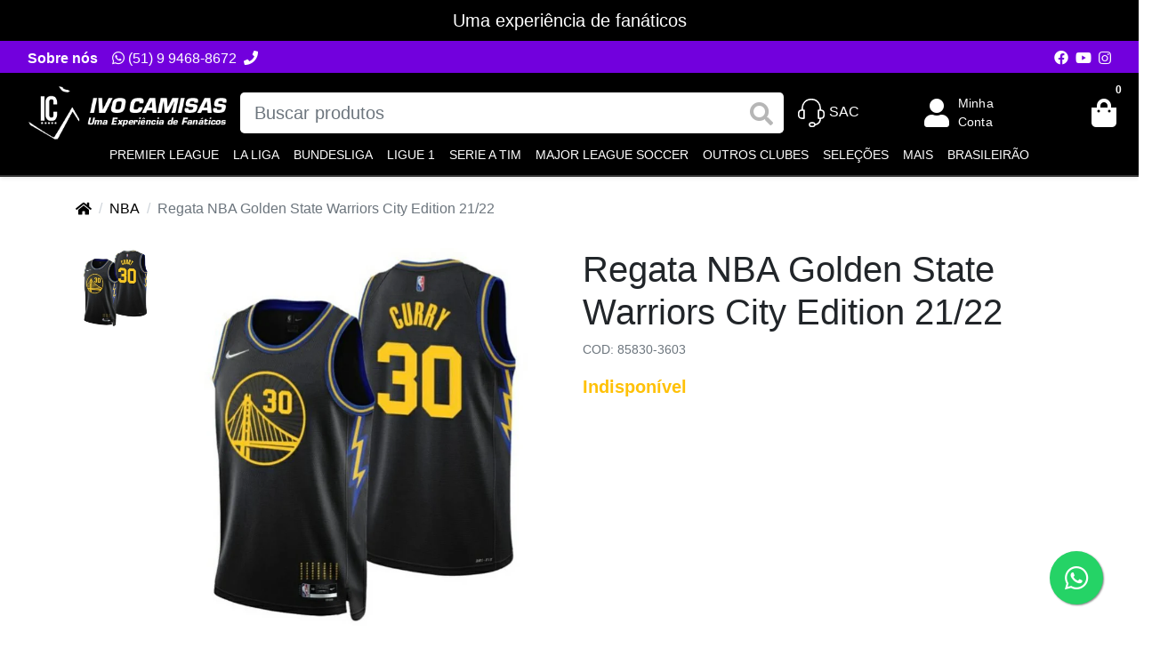

--- FILE ---
content_type: text/html; charset=utf-8
request_url: https://www.ivocamisas.com.br/regata-nba-golden-state-warriors-city-edition-21-22
body_size: 79392
content:
<!doctype html><html lang="pt-br" dir="ltr"><head><meta charset="utf-8"><meta name="viewport" content="width=device-width,initial-scale=1,shrink-to-fit=no,minimum-scale=1"><link rel="manifest" href="/manifest.json" crossorigin="use-credentials"><meta name="theme-color" content="#000000"><link rel="icon" href="/img/uploads/brand-fav-preto.png"><title>Regata NBA Golden State Warriors City Edition 21/22</title><meta name="description" content="A Loja Ivo Camisas é um E-commerce de vendas de produtos importados. Nascemos no ano de 2015 com a fundação da Ivo Camisas – Uma Loja virtual com produtos a pronta entrega em Porto Alegre - RS. Ampliamos nossa atuação para o atacado em 2017, Decidimos focar todos os nossos esforços a uma operação exclusivamente online, com a venda de produtos sob encomenda.

- Missão:

Conectar as pessoas a uma vida com mais estilo e simplicidade.

- Visão

- Transparência

- Inovação

- Foco no resultado"><meta name="author" content="Ivo Camisas"><meta name="generator" content="E-Com Plus Storefront"><link rel="canonical" href="https://www.ivocamisas.com.br/regata-nba-golden-state-warriors-city-edition-21-22"><link rel="preload" href="/storefront.7a78b7d3e262ff871f22.css" as="style"><link rel="preload" href="/storefront.39fdc9db702b6baf9c6e.js" as="script"><script>partytown = {
        resolveUrl: function (url, location) {
          switch (url.hostname) {
            case 'www.googletagmanager.com':
            case 'www.google-analytics.com':
            case 'analytics.google.com':
            case 'api.hubspot.com':
            case 'api.hubapi.com':
            case 'trc.taboola.com':
            case location.hostname:
              return url;
            default:
              const proxyUrl = new URL(`https://${location.hostname}/~reverse-proxy/`);
              proxyUrl.searchParams.append('url', url.href);
              return proxyUrl;
          };
        },
        forward: [],
      };</script><script>!function(o,r){if(o[r]=[],o.storefront&&o.storefront.context){var t=o.storefront.context;
if(t){var n={storefront:!0};for(var e in t)"string"==typeof t[e]&&(n[e]=t[e]);
t&&t.body&&(n.resourceId=t.body._id),o[r].push(n)}}}(window,'dataLayer');
(function(w,d,s,l,i){w[l]=w[l]||[];w[l].push({'gtm.start':
new Date().getTime(),event:'gtm.js'});var f=d.getElementsByTagName(s)[0],
j=d.createElement(s),dl=l!='dataLayer'?'&l='+l:'';j.async=true;j.src=
'https://www.googletagmanager.com/gtm.js?id='+i+dl;f.parentNode.insertBefore(j,f);
})(window,document,'script','dataLayer','GTM-KXXS8GNQ');</script><link rel="preconnect" href="https://cdn.jsdelivr.net/" crossorigin><link rel="dns-prefetch" href="https://cdn.jsdelivr.net/"><link rel="preconnect" href="https://ioapi.ecvol.com/" crossorigin><link rel="dns-prefetch" href="https://ioapi.ecvol.com/"><link rel="preconnect" href="https://apx-search.e-com.plus/" crossorigin><link rel="dns-prefetch" href="https://apx-search.e-com.plus/"><link rel="apple-touch-icon" href="/img/uploads/img-20250914-wa0074.jpg"><meta name="apple-mobile-web-app-capable" content="yes"><meta name="apple-mobile-web-app-status-bar-style" content="default"><meta property="og:site_name" content="Ivo Camisas"><meta property="og:url" content="https://www.ivocamisas.com.br/regata-nba-golden-state-warriors-city-edition-21-22"><meta property="og:title" content="Regata NBA Golden State Warriors City Edition 21/22"><meta property="og:description" content="A Loja Ivo Camisas é um E-commerce de vendas de produtos importados. Nascemos no ano de 2015 com a fundação da Ivo Camisas – Uma Loja virtual com produtos a pronta entrega em Porto Alegre - RS. Ampliamos nossa atuação para o atacado em 2017, Decidimos focar todos os nossos esforços a uma operação exclusivamente online, com a venda de produtos sob encomenda.

- Missão:

Conectar as pessoas a uma vida com mais estilo e simplicidade.

- Visão

- Transparência

- Inovação

- Foco no resultado"><meta property="og:type" content="website"><meta property="og:locale" content="pt_BR"><meta property="og:image" content="https://ecoms1-nyc3.nyc3.cdn.digitaloceanspaces.com/1196/@v3/1712195193534-regata-nba-golden-state-warriors-city-edition-21-22_0.jpg"><meta name="twitter:card" content="summary"><meta name="ecom-store-id" content="1196"><meta name="views-v" content="1.3.0"><script>if ('serviceWorker' in navigator) {
    navigator.serviceWorker.register('/sw.js').then(registration => {
      console.log('SW registered: ', registration)
    }).catch(registrationError => {
      console.log('SW registration failed: ', registrationError)
    })
  }</script><link rel="stylesheet" type="text/css" href="/storefront.7a78b7d3e262ff871f22.css"><style>.variations__option--Libertadores::after {
  content: "";
  background-image: url(/img/uploads/LIBERTADORES.png);
  display: inline-block;
  width: 70px;
  height: 70px;
  background-size: 100% 100%;
}
.variations__option--Libertadores {
  font-size: 0;
}
 
.variations__option--Não::after {
  content: "";
  background-image: url(/img/uploads/BlockTransp.png);
  display: inline-block;
  width: 70px;
  height: 70px;
  background-size: 100% 100%;
}
.variations__option--Não {
  font-size: 0;
}
  
.variations__option--Liga.Argentina::after {
  content: "";
  background-image: url(/img/uploads/LIGA%20ARGENTINA.png);
  display: inline-block;
  width: 70px;
  height: 70px;
  background-size: 100% 100%;
}
.variations__option--Liga.Argentina {
  font-size: 0;
}
  
.variations__option--Eliminatórias::after {
  content: "";
  background-image: url(/img/uploads/ELIMINATÓRIAS.png);
  display: inline-block;
  width: 70px;
  height: 70px;
  background-size: 100% 100%;
}
.variations__option--Eliminatórias {
  font-size: 0;
}
  
.variations__option--Championship::after {
  content: "";
  background-image: url(/img/uploads/CHAMPIONSHIP.png);
  display: inline-block;
  width: 70px;
  height: 70px;
  background-size: 100% 100%;
}
.variations__option--Championship {
  font-size: 0;
}
  
.variations__option--Bundesliga::after {
  content: "";
  background-image: url(/img/uploads/BUNDESLIGA.png);
  display: inline-block;
  width: 70px;
  height: 70px;
  background-size: 100% 100%;
}
.variations__option--Bundesliga {
  font-size: 0;
}
  
.variations__option--La.Liga::after {
  content: "";
  background-image: url(/img/uploads/LA%20LIGA.jpeg);
  display: inline-block;
  width: 70px;
  height: 70px;
  background-size: 100% 100%;
}
.variations__option--La.Liga {
  font-size: 0;
}
  
.variations__option--Europa.League::after {
  content: "";
  background-image: url(/img/uploads/EUROPA%20LEAGUE.png);
  display: inline-block;
  width: 70px;
  height: 70px;
  background-size: 100% 100%;
}
.variations__option--Europa.League {
  font-size: 0;
}
  
.variations__option--Premier.League::after {
  content: "";
  background-image: url(/img/uploads/PREMIER%20LEAGUE.png);
  display: inline-block;
  width: 70px;
  height: 70px;
  background-size: 100% 100%;
}
.variations__option--Premier.League {
  font-size: 0;
}
  
.variations__option--Sul.Americana::after {
  content: "";
  background-image: url(/img/uploads/SUL%20AMERICANA.png);
  display: inline-block;
  width: 70px;
  height: 70px;
  background-size: 100% 100%;
}
.variations__option--Sul.Americana {
  font-size: 0;
}
  
.variations__option--Eredivisie::after {
  content: "";
  background-image: url(/img/uploads/EREDIVISIE.png);
  display: inline-block;
  width: 70px;
  height: 70px;
  background-size: 100% 100%;
}
.variations__option--Eredivisie {
  font-size: 0;
}
  
.variations__option--Serie A TIM::after {
  content: "";
  background-image: url(/img/uploads/SERIE%20A%20TIM.jpg);
  display: inline-block;
  width: 70px;
  height: 70px;
  background-size: 100% 100%;
}
.variations__option--Serie A TIM {
  font-size: 0;
}
  
.variations__option--.Ligue1::after {
  content: "";
  background-image: url(/img/uploads/LIGUE%201.png);
  display: inline-block;
  width: 70px;
  height: 70px;
  background-size: 100% 100%;
}
.variations__option--.Ligue1 {
  font-size: 0;
}
  
.variations__option--Major.League Soccer::after {
  content: "";
  background-image: url(/img/uploads/MAJOR%20LEAGUE%20SOCCER.png);
  display: inline-block;
  width: 70px;
  height: 70px;
  background-size: 100% 100%;
}
.variations__option--Major.League.Soccerspan {
  font-size: 0;
}
  
.variations__option--Liga.Mexicana::after {
  content: "";
  background-image: url(/img/uploads/LIGA%20MEXICANA.png);
  display: inline-block;
  width: 70px;
  height: 70px;
  background-size: 100% 100%;
}
.variations__option--Liga.Mexicana {
  font-size: 0;
}
  
.variations__option--Liga.Portugal.Campeão::after {
  content: "";
  background-image: url(/img/uploads/LIGA%20PORTUGAL%20CAMPEÃO.jpg);
  display: inline-block;
  width: 70px;
  height: 70px;
  background-size: 100% 100%;
}
.variations__option--Liga.Portugal.Campeão {
  font-size: 0;
}
  
.variations__option--.Ligue1.Campeão::after {
  content: "";
  background-image: url(/img/uploads/LIGUE%201%20CAMPEÃO.png);
  display: inline-block;
  width: 70px;
  height: 70px;
  background-size: 100% 100%;
}
.variations__option--.Ligue1.Campeão {
  font-size: 0;
}
  
.variations__option--Eredivisie.Campeão::after {
  content: "";
  background-image: url(/img/uploads/EREDIVISIE%20CAMPEÃO.png);
  display: inline-block;
  width: 70px;
  height: 70px;
  background-size: 100% 100%;
}
.variations__option--Eredivisie.Campeão {
  font-size: 0;
}
  
  
.variations__option--Libertadores.Campeão::after {
  content: "";
  background-image: url(/img/uploads/LIGA%20ARGENTINA%20CAMPEÃO.png);
  display: inline-block;
  width: 70px;
  height: 70px;
  background-size: 100% 100%;
}
.variations__option--Libertadores.Campeão {
  font-size: 0;
}
  
.variations__option--Premier.League.Campeão::after {
  content: "";
  background-image: url(/img/uploads/PREMIER%20LEAGUE%20CAMPEÃO.png);
  display: inline-block;
  width: 70px;
  height: 70px;
  background-size: 100% 100%;
}
.variations__option--Premier.League.Campeão {
  font-size: 0;
}
  
.variations__option--La.Liga.Campeão::after {
  content: "";
  background-image: url(/img/uploads/LA%20LIGA%20CAMPEÃO.jpeg);
  display: inline-block;
  width: 70px;
  height: 70px;
  background-size: 100% 100%;
}
.variations__option--La.Liga.Campeão {
  font-size: 0;
}
  
.variations__option--Liga.Argentina.Campeão::after {
  content: "";
  background-image: url(/img/uploads/LIGA%20ARGENTINA%20CAMPEÃO.png);
  display: inline-block;
  width: 70px;
  height: 70px;
  background-size: 100% 100%;
}
.variations__option--Liga.Argentina.Campeão {
  font-size: 0;
}
  
.variations__option--Bundesliga.Campeão::after {
  content: "";
  background-image: url(/img/uploads/BUNDESLIGA%20CAMPEÃO.png);
  display: inline-block;
  width: 70px;
  height: 70px;
  background-size: 100% 100%;
}
.variations__option--Bundesliga.Campeão {
  font-size: 0;
}
  
.variations__option--Serie A TIM.Campeão::after {
  content: "";
  background-image: url(/img/uploads/SERIE%20A%20TI%20CAMPEÃO.jpg);
  display: inline-block;
  width: 70px;
  height: 70px;
  background-size: 100% 100%;
}
.variations__option--Serie A TIM.Campeão {
  font-size: 0;
}
  
.variations__option--UCL.Campeão::after {
  content: "";
  background-image: url(/img/uploads/UCL%20CAMPEÃO.png);
  display: inline-block;
  width: 70px;
  height: 70px;
  background-size: 100% 100%;
}
.variations__option--UCL.Campeão {
  font-size: 0;
}
 
.variations__option--Europa.League.Campeão::after {
  content: "";
  background-image: url(/img/uploads/EUROPA%20LEAGUE.png);
  display: inline-block;
  width: 70px;
  height: 70px;
  background-size: 100% 100%;
}
.variations__option--Europa.League.Campeão {
  font-size: 0;
}

  
.variations__option--UCL::after {
  content: "";
  background-image: url(/img/uploads/UCL.png);
  display: inline-block;
  width: 70px;
  height: 70px;
  background-size: 100% 100%;
}
.variations__option--UCL {
  font-size: 0;
}
  
.variations__option--Conference.League::after {
  content: "";
  background-image: url(/img/uploads/CONFERENCE%20LEAGUE.png);
  display: inline-block;
  width: 70px;
  height: 70px;
  background-size: 100% 100%;
}
.variations__option--Conference.League {
  font-size: 0;
}
  
.variations__option--Copa.das.Nações.Africana::after {
  content: "";
  background-image: url(/img/uploads/COPA%20DAS%20NAÇÕES%20AFRICANA.png);
  display: inline-block;
  width: 70px;
  height: 70px;
  background-size: 100% 100%;
}
.variations__option--Copa.das.Nações.Africana {
  font-size: 0;
}
  
.variations__option--Scottish.Premiership::after {
  content: "";
  background-image: url(/img/uploads/SCOTTISH%20PREMIERSHIP.png);
  display: inline-block;
  width: 70px;
  height: 70px;
  background-size: 100% 100%;
}
.variations__option--Scottish.Premiership {
  font-size: 0;
}
  
.variations__option--Liga.Portugal::after {
  content: "";
  background-image: url(/img/uploads/LIGA%20PORTUGAL.jpg);
  display: inline-block;
  width: 70px;
  height: 70px;
  background-size: 100% 100%;
}
.variations__option--Liga.Portugal {
  font-size: 0;
}
  

  
.variations__option--SüperLig::after {
  content: "";
  background-image: url(/img/uploads/SUPERLIG.jpg);
  display: inline-block;
  width: 70px;
  height: 70px;
  background-size: 100% 100%;
}
.variations__option--SüperLig {
  font-size: 0;
}
  
.variations__option--League.ONE::after {
  content: "";
  background-image: url(/img/uploads/LEAGUE%20ONE.png);
  display: inline-block;
  width: 70px;
  height: 70px;
  background-size: 100% 100%;
}
.variations__option--League.ONE {
  font-size: 0;
}
  
.variations__option--Liga.das.Nações.da.UEFA::after {
  content: "";
  background-image: url(/img/uploads/LIGA%20DAS%20NAÇÕES%20DA%20EUFA.png);
  display: inline-block;
  width: 70px;
  height: 70px;
  background-size: 100% 100%;
}
.variations__option--Liga.das.Nações.da.UEFA {
  font-size: 0;
}
  
.variations__option--Liga.Mexicana.Campeão::after {
  content: "";
  background-image: url(/img/uploads/LIGA%20MEXICANA%20CAMPEÃO.png);
  display: inline-block;
  width: 70px;
  height: 70px;
  background-size: 100% 100%;
}
.variations__option--Liga.Mexicana.Campeão {
  font-size: 0;
}
  
.variations__option--Serie.A.TIM.B::after {
  content: "";
  background-image: url(/img/uploads/SERIE%20A%20TIM%20B.png);
  display: inline-block;
  width: 70px;
  height: 70px;
  background-size: 100% 100%;
}
.variations__option--Serie.A.TIM.B {
  font-size: 0;
}
  
.variations__option--Liga.Saudita::after {
  content: "";
  background-image: url(/img/uploads/LIGA%20SAUDITA.png);
  display: inline-block;
  width: 70px;
  height: 70px;
  background-size: 100% 100%;
}
.variations__option--Liga.Saudita {
  font-size: 0;
}
  

.variations__option--EFL.Cup::after {
  content: "";
  background-image: url(/img/uploads/EFL%20CUP.jpg);
  display: inline-block;
  width: 70px;
  height: 70px;
  background-size: 100% 100%;
}
.variations__option--EFL.Cup {
  font-size: 0;
}
  
.variations__option--Copa.Itália::after {
  content: "";
  background-image: url(/img/uploads/COPA%20ITÁLIA.jpg);
  display: inline-block;
  width: 70px;
  height: 70px;
  background-size: 100% 100%;
}
.variations__option--Copa.Itália {
  font-size: 0;
}
  
.variations__option--Copa.da.Alemanha::after {
  content: "";
  background-image: url(/img/uploads/COPA%20DA%20ALEMANHA.jpg);
  display: inline-block;
  width: 70px;
  height: 70px;
  background-size: 100% 100%;
}
.variations__option--Copa.da.Alemanha {
  font-size: 0;
}
  
.variations__option--Copa.do.Rei::after {
  content: "";
  background-image: url(/img/uploads/COPA%20DO%20REI.jpg);
  display: inline-block;
  width: 70px;
  height: 70px;
  background-size: 100% 100%;
}
.variations__option--Copa.do.Rei {
  font-size: 0;
}

.variations__option--Libertadores.1.Taça::after {
  content: "";
  background-image: url(/img/uploads/LIBERTADORES.png);
  display: inline-block;
  width: 70px;
  height: 70px;
  background-size: 100% 100%;
}
.variations__option--Libertadores.1.Taça {
  font-size: 0;
}
  
.variations__option--Libertadores.2.Taças::after {
  content: "";
  background-image: url(/img/uploads/BlocLIBERTADORES%202%20TAÇAS.png);
  display: inline-block;
  width: 70px;
  height: 70px;
  background-size: 100% 100%;
}
.variations__option--Libertadores.2.Taças {
  font-size: 0;
}
  
.variations__option--Libertadores.3.Taças::after {
  content: "";
  background-image: url(/img/uploads/LIBERTADORES%203%20TAÇAS.png);
  display: inline-block;
  width: 70px;
  height: 70px;
  background-size: 100% 100%;
}
.variations__option--Libertadores.3.Taças {
  font-size: 0;
}
  
.variations__option--Libertadores.4.Taças		::after {
  content: "";
  background-image: url(/img/uploads/LIBERTADORES%204%20TAÇAS.png);
  display: inline-block;
  width: 70px;
  height: 70px;
  background-size: 100% 100%;
}
.variations__option--Libertadores.4.Taças {
  font-size: 0;
}
  
.variations__option--Libertadores.5.Taças::after {
  content: "";
  background-image: url(/img/uploads/LIBERTADORES%205%20TAÇAS.png);
  display: inline-block;
  width: 70px;
  height: 70px;
  background-size: 100% 100%;
}
.variations__option--Libertadores.5.Taças {
  font-size: 0;
}
  
.variations__option--Libertadores.6.Taças::after {
  content: "";
  background-image: url(/img/uploads/LIBERTADORES%206%20TAÇAS.png);
  display: inline-block;
  width: 70px;
  height: 70px;
  background-size: 100% 100%;
}
.variations__option--Libertadores.6.Taças {
  font-size: 0;
}
  
.variations__option--UCL.4.Taças::after {
  content: "";
  background-image: url(/img/uploads/ULC%204%20TAÇAS.jpg);
  display: inline-block;
  width: 70px;
  height: 70px;
  background-size: 100% 100%;
}
.variations__option--UCL.4.Taças {
  font-size: 0;
}
  
.variations__option--UCL.5.Taças::after {
  content: "";
  background-image: url(/img/uploads/UCL%205%20TAÇAS.png);
  display: inline-block;
  width: 70px;
  height: 70px;
  background-size: 100% 100%;
}
.variations__option--UCL.5.Taças {
  font-size: 0;
}
  
.variations__option--UCL.6.Taças::after {
  content: "";
  background-image: url(/img/uploads/UCL%206%20TAÇAS.jpg);
  display: inline-block;
  width: 70px;
  height: 70px;
  background-size: 100% 100%;
}
.variations__option--UCL.6.Taças {
  font-size: 0;
}
  
.variations__option--UCL.7.Taças::after {
  content: "";
  background-image: url(/img/uploads/UCL%207%20TAÇAS.jpg);
  display: inline-block;
  width: 70px;
  height: 70px;
  background-size: 100% 100%;
}
.variations__option--UCL.7.Taças {
  font-size: 0;
}
  
.variations__option--UCL.14.Taças::after {
  content: "";
  background-image: url(/img/uploads/ULC%2014%20TAÇAS.png);
  display: inline-block;
  width: 70px;
  height: 70px;
  background-size: 100% 100%;
}
.variations__option--UCL.14.Taças {
  font-size: 0;
}

.variations__option--Bundesliga.2::after {
  content: "";
  background-image: url(/img/uploads/BUNDESLIGA%202.png.png);
  display: inline-block;
  width: 70px;
  height: 70px;
  background-size: 100% 100%;
}
.variations__option--Bundesliga.2 {
  font-size: 0;
}

.variations__option--Ligue.2::after {
  content: "";
  background-image: url(/img/uploads/LIGUE%202.jpg);
  display: inline-block;
  width: 70px;
  height: 70px;
  background-size: 100% 100%;
}
.variations__option--Ligue.2 {
  font-size: 0;
}
  
.variations__option--EURO.2024::after {
  content: "";
  background-image: url(/img/uploads/EURO%202024.jpeg);
  display: inline-block;
  width: 70px;
  height: 70px;
  background-size: 100% 100%;
}
.variations__option--EURO.2024 {
  font-size: 0;
}
  
.variations__option--Serie.A.TIM.+.Copa.Itália::after {
  content: "";
  background-image: url(/img/uploads/SERIE%20A%20TIM%20+%20COPA%20ITÁLIA.jpg);
  display: inline-block;
  width: 70px;
  height: 70px;
  background-size: 100% 100%;
}
.variations__option--Serie.A.TIM.+.Copa.Itália {
  font-size: 0;
}

.variations__option--Copa.do.Mundo.2022::after {
  content: "";
  background-image: url(/img/uploads/COPA%20DO%20MUNDO%202022.png);
  display: inline-block;
  width: 70px;
  height: 70px;
  background-size: 100% 100%;
}
.variations__option--Copa.do.Mundo.2022 {
  font-size: 0;
}

.header__category {
	 color: #fff;
}
 .header {
	 background: #000;
}
 .top-bar {
	 background: #7200dd;
}
 .top-bar__nav {
	 color: #fff;
}
 #cart-button {
	 color: #fff;
}
 #cart-button {
	 color: #fff;
}
 #button-whatsapp {
	 width: 100%;
	 color: #fff;
	 padding: 15px;
	 background-color: #468d7e;
	 border: none;
	 border-radius: 4px;
	 margin-top: 10px;
	 display: flex;
	 text-decoration: none !important;
	 align-items: center;
	 justify-content: center;
	 flex-direction: row-reverse;
	 box-shadow: #000 0 5px 10px 0;
}
 #button-whatsapp .wpp-icon {
	 width: 20px;
	 margin-right: 10px;
}
 .product__buy button, #goToCart {
	 width: 100%;
}
 #goToCart {
	 margin-top: 10px;
}
 .product-card__buy.fade {
	 opacity: 1;
}
 #whatsapp-button-card {
	 padding-left: 0;
	 padding-right: 0;
}
 .stamps__league {
	 list-style: none;
	 display: flex;
	 align-items: center;
	 flex-wrap: nowrap;
	 overflow-x: auto;
	 padding: 0;
	 margin: 0;
	 max-width: 100%;
}
 .stamps__league li:not(:last-child), .timer {
	 margin-right: 1.5rem;
}
 .stamps__league > li {
	 padding-right: 0.5rem;
	 min-width: auto;
}
 .stamps__league > li {
	 min-width: 180px;
	 max-width: 180px;
	 padding: 1rem 0;
	 text-align: center;
}
 .stamps__league img {
	 max-height: none;
}
 .stamps__league li {
	 display: flex;
	 justify-content: center;
	 align-items: center;
	 border-radius: 50%;
	 background-color: #fff;
	 box-shadow: 0.0625rem 0.0625rem 0.25rem #979798;
}
 #col-fav .stamps__league li {
	 display: flex;
	 justify-content: center;
	 align-items: center;
	 border-radius: 0;
	 background-color: #fff;
	 box-shadow: none;
}
 @media (min-width: 767px) {
	 .stamps__league li {
		 width: 8.7375rem;
		 height: 8.7375rem;
	}
	 #col-fav .stamps__league li {
		 width: 12.7375rem;
		 height: 24.7375rem;
	}
	 #col-fav img {
		 max-width: 240px;
	}
	 .footer__stamps__league img {
		 max-width: 80px;
	}
	 #col-fav .stamps__league > li {
		 min-width: 240px;
		 max-width: 300px;
		 padding: 1rem 0;
		 text-align: center;
	}
}
 @media (max-width: 767px) {
	 .stamps__league li {
		 width: 10.7375rem;
		 height: 10.7375rem;
	}
	 .footer__stamps__league img {
		 max-width: 70px !important;
	}
	 #col-fav .stamps__league li {
		 width: 10.7375rem;
		 height: 12.7375rem;
	}
	 #col-fav img {
		 max-width: 135px;
	}
	 #col-fav .stamps__league > li {
		 min-width: 135px;
	}
}
 .footer__stamps__league p {
	 font-weight: bold;
	 font-size: 2rem;
}
 #modal-stamps .tabs-container li a {
	 color: #b5b5b5;
}
 #modal-stamps .tabs-container li.active a, #modal-stamps .tabs-container li a:hover {
	 color: #242424 !important;
}
 #modal-stamps .tabs-container li.active, #modal-stamps .tabs-container li:hover {
	 border-bottom: 0.125rem solid #242424 !important;
}
 #modal-stamps .modal-body {
	 max-width: 52.0625rem;
	 min-width: 18.75rem;
	 background-color: #fff;
	 border-radius: 0.5rem;
	 padding: 1.5rem 1rem;
}
 #modal-stamps .tabs-container .tabs .tab {
	 padding-bottom: 0.375rem;
}
 #modal-stamps .tabs-container .tabs .tab:first-child {
	 margin-left: 0;
}
 #modal-stamps .tabs-container li {
	 display: inline-block;
	 flex-grow: 1;
	 text-align: center;
	 text-transform: uppercase;
	 font-size: 0.9375rem;
	 margin-left: 0.5rem;
}
 #modal-stamps .tabs a {
	 text-decoration: none !important;
}
 #modal-stamps .modal-dialog {
	 max-width: 50%;
	 width: 100%;
}
 #modal-stamps .modal-content {
	 border-radius: 1rem;
}
 #modal-stamps .secondary-selector {
	 display: flex;
	 flex-wrap: wrap;
}
 #modal-stamps .secondary-selector .secondary-selector-item {
	 width: 100px;
	 height: 100px;
	 border-radius: 0.25rem;
	 margin: 0 0.25rem 0.5rem;
	 background-color: #f5f6f8;
}
 #modal-stamps .secondary-selector .secondary-selector-item a, #modal-stamps .secondary-selector .secondary-selector-item button {
	 display: flex;
	 flex-direction: column;
	 justify-content: center;
	 align-items: center;
	 width: 100%;
	 height: 100%;
	 margin: auto;
	 padding: 0.5rem;
	 cursor: pointer;
}
 #modal-stamps .secondary-selector-item .scrollable-selector-img {
	 width: 100%;
	 height: 100%;
	 max-height: 52px;
	 max-width: 52px;
	 transition: opacity 0.5s ease-in;
	 border-radius: 0 !important;
}
 #modal-stamps .secondary-selector .secondary-selector-item .secondary-item-name {
	 display: flex;
	 justify-content: center;
	 font-size: 0.75rem;
	 text-align: center;
	 padding-top: 0.5rem;
	 line-height: 0.75rem;
}
 #modal-stamps .tabs-container ul.tabs {
	 list-style: none;
	 cursor: pointer;
}
 #modal-stamps .tabs {
	 padding: 1.25rem 0 0;
	 overflow-x: auto;
	 border-bottom: 1px solid #d5d5d5;
	 margin-bottom: 1.125rem;
	 max-width: calc(100vw - 24px);
	 list-style: none;
	 display: flex;
	 padding: 0 0.5rem;
	 cursor: pointer;
}
 #col-leagues .stamps {
	 list-style: none;
	 display: flex;
	 align-items: center;
	 flex-wrap: nowrap;
	 overflow-x: auto;
	 padding: 0;
	 margin: 0;
	 max-width: 100%;
}
 #col-leagues .stamps li:not(:last-child), #modal-stamps .timer {
	 margin-right: 1.5rem;
}
 #col-leagues .stamps > li {
	 padding-right: 0.5rem;
	 min-width: auto;
}
 #col-leagues .stamps > li {
	 min-width: 120px;
	 max-width: 180px;
	 padding: 1rem 0;
	 text-align: center;
}
 #col-leagues .stamps img {
	 max-height: 100px;
}
 #col-leagues .stamps li {
	 display: flex;
	 justify-content: center;
	 align-items: center;
	 border-radius: 100%;
	 background-color: #fff;
	 box-shadow: 0.0625rem 0.0625rem 0.25rem #979798;
}
 @media (min-width: 767px) {
	 #col-leagues .stamps li {
		 width: 120px;
		 height: auto;
	}
	 #modal-stamps .footer__stamps img {
		 max-width: 80px;
	}
	 #modal-stamps .modal-dialog {
		 max-width: 50%;
		 width: 100%;
	}
}
 @media (max-width: 767px) {
	 #col-leagues .stamps li img {
		 max-width: 70px !important;
	}
	 #modal-stamps .footer__stamps img {
		 max-width: 70px;
	}
	 #modal-stamps .modal-dialog {
		 max-width: 100%;
		 width: 100%;
		 margin: 0 !important;
	}
	 #modal-stamps .secondary-selector .secondary-selector-item {
		 width: 100px;
		 min-width: calc(100%/3 - 8px);
	}
	 #modal-stamps .secondary-selector-item .scrollable-selector-img {
		 width: auto;
		 height: auto;
	}
}
 #modal-stamps .footer__stamps p {
	 font-weight: 700;
	 font-size: 2rem;
}
 .modal-header .close {
	 margin-top: -25px !important;
}
 #col-leagues {
	 background-color: #fff !important;
}
 .footer__stamps p {
	 font-weight: 700;
	 font-size: 2rem;
}
 @media (min-width: 767px) {
	 .footer__stamps img {
		 max-width: 80px;
	}
}
 @media (max-width: 767px) {
	 #col-fav .footer__stamps.banners-times .stamps li img {
		 min-width: 200px !important;
	}
}
 #col-fav .stamps {
	 list-style: none;
	 display: flex;
	 align-items: center;
	 flex-wrap: nowrap;
	 overflow-x: auto;
	 padding: 0;
	 margin: 0;
	 max-width: 100%;
}
 #col-fav .stamps li {
	 display: flex;
	 justify-content: center;
	 align-items: center;
	 border-radius: 0;
	 background-color: #fff;
	 box-shadow: none;
}
 @media (min-width: 767px) {
	 #col-fav .stamps li {
		 width: 12.7375rem;
		 height: 12.7375rem;
	}
	 #col-fav .stamps li {
		 width: 12.7375rem;
		 height: 24.7375rem;
	}
	 #col-fav img {
		 max-width: 240px;
	}
	 #col-fav .footer__stamps img {
		 max-width: 80px;
	}
	 #col-fav .stamps > li {
		 min-width: 240px;
		 max-width: 300px;
		 padding: 1rem 0;
		 text-align: center;
	}
}
 #international__stamps .stamps {
	 list-style: none;
	 display: flex;
	 align-items: center;
	 flex-wrap: nowrap;
	 overflow-x: auto;
	 padding: 0;
	 margin: 0;
	 max-width: 100%;
}
 #international__stamps .stamps li {
	 display: flex;
	 justify-content: center;
	 align-items: center;
	 border-radius: 50%;
	 background-color: #7200dd;
	 box-shadow: 0.0625rem 0.0625rem 0.25rem #979798;
}
 #international__stamps .stamps > li {
	 min-width: 120px;
	 max-width: 180px;
	 padding: 1rem 0;
	 padding-bottom: 1rem;
	 text-align: center;
}
 .footer {
	 background-color: black;
	 color: #fff;
}
 .footer * {
	 color: #fff !important;
}
 .product__customization--patch {
	 display: flex;
	 flex-direction: column;
}
 @media (max-width: 767px) {
	 #col-fav.craque img {
		 max-width: 135px !important;
		 max-height: none !important;
	}
}
 #col-fav > p, #col-leagues > p {
	 font-size: 20px !important;
}
 .prices__value > small {
	 display: none !important;
}
 @media (max-width: 767px) {
	 #col-fav.encontre-ivo .stamps li {
		 min-width: 66.6% !important;
	}
	 #col-fav.encontre-ivo .stamps li img {
		 min-width: 200px !important;
		 max-height: none !important;
	}
}
 .choose-patch ul {
	 display: flex;
	 padding-left: 0;
}
 .choose-patch ul li {
	 padding-left: 5px;
	 padding-right: 5px;
}
 .choose-patch ul li img {
	 height: 100px !important;
}
 .menu__item-icon, .menu__item-icon img {
  height: 20px;
  width: auto;
}
.header__submenu div a {
  min-width: 100px;
  padding: 0px 10px;
}
@media(max-width: 767px) {
#instant-search .backdrop + .search__box .product-card--small {
padding-bottom: 45px
}
#instant-search .backdrop + .search__box .product-card--small .product-card__buy {
left: 8px
}
}
@media(min-width: 767px) {
#instant-search .backdrop + .search__box .product-card--small {
padding-bottom: 45px
}
#instant-search .backdrop + .search__box .product-card--small .product-card__buy {
left: 8px
}
}
@media(max-width: 767px) {.banners-grid.my-3.my-md-4.my-lg-5 div.col-12.col-lg-3.mb-3.mb-lg-0 {
    max-width: 50%;
    flex: 0 0 50%;
    padding-right: 10px;	
    padding-left: 10px;	
  }</style><script async src="https://www.googletagmanager.com/gtag/js?id=G-2SLSE9QTB8"></script><script>window.dataLayer = window.dataLayer || [];
  function gtag(){dataLayer.push(arguments);}
  gtag('js', new Date());

  gtag('config', 'G-2SLSE9QTB8');</script></head><body id="page-products" class="__regata-nba-golden-state-warriors-city-edition-21-22" data-resource="products" data-resource-id="660e067c0fc534303deca96c"><aside id="menu" class="menu shadow"><nav class="accordion" id="accordion-menu"><button class="menu__btn menu__btn--close btn" type="button" onclick="toggleSidenav()" aria-label="Toggle Side Navigation"><i class="i-times"></i></button><div id="categories-nav" class="collapse show" aria-expanded="true" data-parent="#accordion-menu"><div class="menu__list"><a href="#a-mais" data-toggle="collapse" role="button" aria-expanded="false" aria-controls="a-mais" id="c-660dbc260fc534303debe9a8" class="menu__item"><span class="menu__item-icon"><img data-src="https://ecoms1.com/1196/@v3/1716508660063-plus_icon-icons.com_69322.png" alt="plus_icon-icons.com_69322" class="lozad" data-preload="0"> </span><span>Mais </span></a><a href="/novidades/" id="c-665e4fe0f4e6d85ab29e3ef5" class="menu__item"><span class="menu__item-icon"><img data-src="https://ecoms1.com/1196/@v3/1717456835271-conecategorianovidades.png" alt="Ícone categoria novidades" class="lozad" data-preload="200"> </span><span>Novidades </span></a><a href="#a-bundesliga_" data-toggle="collapse" role="button" aria-expanded="false" aria-controls="a-bundesliga_" id="c-660dbc370fc534303debe9ff" class="menu__item"><span class="menu__item-icon"><img data-src="https://ecoms1.com/1196/@v3/1715210839732-bunde.png" alt="bunde" class="lozad" data-preload="400"> </span><span>Bundesliga </span></a><a href="#a-la-liga_" data-toggle="collapse" role="button" aria-expanded="false" aria-controls="a-la-liga_" id="c-660dbc2e0fc534303debe9d4" class="menu__item"><span class="menu__item-icon"><img data-src="https://ecoms1.com/1196/@v3/1715210451177-laliga_logo_2023.svg.png" alt="LaLiga_logo_2023.svg" class="lozad" data-preload="600"> </span><span>La Liga </span></a><a href="#a-ligue-1_" data-toggle="collapse" role="button" aria-expanded="false" aria-controls="a-ligue-1_" id="c-660dbc2f0fc534303debe9db" class="menu__item"><span class="menu__item-icon"><img data-src="https://ecoms1.com/1196/@v3/1715210526774-ligue1.png" alt="ligue1" class="lozad" data-preload="800"> </span><span>Ligue 1 </span></a><a href="#a-premier-league_" data-toggle="collapse" role="button" aria-expanded="false" aria-controls="a-premier-league_" id="c-660dbc310fc534303debe9e9" class="menu__item"><span class="menu__item-icon"><img data-src="https://ecoms1.com/1196/@v3/1715210581355-premierleague.png" alt="premierleague" class="lozad" data-preload="1000"> </span><span>Premier League </span></a><a href="#a-serie-a-tim_" data-toggle="collapse" role="button" aria-expanded="false" aria-controls="a-serie-a-tim_" id="c-660dbc380fc534303debea03" class="menu__item"><span class="menu__item-icon"><img data-src="https://ecoms1.com/1196/@v3/1715210974092-seriea.png" alt="seriea" class="lozad" data-preload="1200"> </span><span>Serie A TIM </span></a><a href="#a-major-league-soccer_" data-toggle="collapse" role="button" aria-expanded="false" aria-controls="a-major-league-soccer_" id="c-660dbc770fc534303debeb16" class="menu__item"><span class="menu__item-icon"><img data-src="https://ecoms1.com/1196/@v3/1715211414412-mls1.png" alt="mls (1)" class="lozad" data-preload="1400"> </span><span>Major League Soccer </span></a><a href="#a-outros-clubes_" data-toggle="collapse" role="button" aria-expanded="false" aria-controls="a-outros-clubes_" id="c-660dbe1b0fc534303debf155" class="menu__item"><span class="menu__item-icon"><img data-src="https://ecoms1.com/1196/@v3/1715276896461-logooutrosclubes.png" alt="logo outros clubes" class="lozad" data-preload="1600"> </span><span>Outros Clubes </span></a><a href="#a-selecoes_" data-toggle="collapse" role="button" aria-expanded="false" aria-controls="a-selecoes_" id="c-660dbc290fc534303debe9b4" class="menu__item"><span class="menu__item-icon"><img data-src="https://ecoms1.com/1196/@v3/1715210233890-fifa.png" alt="fifa" class="lozad" data-preload="1800"> </span><span>Seleções</span></a></div></div><div id="a-outros-clubes_" class="collapse" aria-expanded="false" data-parent="#accordion-menu"><button class="menu__btn btn" type="button" data-toggle="collapse" aria-expanded="true" data-target="#categories-nav" aria-controls="categories-nav"><i class="i-arrow-left"></i></button><div class="menu__list"><a href="/hashtag-united/" id="c-660dbc270fc534303debe9ab" class="menu__item"><span class="menu__item-icon"><img data-src="https://ecoms1.com/1196/@v3/1718079916625-imagem_2024-06-11_012514799.png" alt="imagem_2024-06-11_012514799" class="lozad" data-preload="0"> </span><span>Hashtag United </span></a><a href="/hapoel-tel-aviv/" id="c-660dbc280fc534303debe9b0" class="menu__item"><span class="menu__item-icon"><img data-src="https://ecoms1.com/1196/@v3/1718079948657-imagem_2024-06-11_012547470.png" alt="imagem_2024-06-11_012547470" class="lozad" data-preload="200"> </span><span>Hapoel Tel Aviv </span></a><a href="/fc-seoul/" id="c-660dbc420fc534303debea38" class="menu__item"><span class="menu__item-icon"><img data-src="https://ecoms1.com/1196/@v3/1718310320877-imagem_2024-06-13_172520448.png" alt="imagem_2024-06-13_172520448" class="lozad" data-preload="400"> </span><span>FC Seoul </span></a><a href="/palestino/" id="c-660dbc480fc534303debea5b" class="menu__item"><span class="menu__item-icon"><img data-src="https://ecoms1.com/1196/@v3/1718080293724-imagem_2024-06-11_013132104.png" alt="imagem_2024-06-11_013132104" class="lozad" data-preload="600"> </span><span>Palestino </span></a><a href="/melbourne-victory/" id="c-660dbc530fc534303debea89" class="menu__item"><span class="menu__item-icon"><img data-src="https://ecoms1.com/1196/@v3/1718310367934-imagem_2024-06-13_172606932.png" alt="imagem_2024-06-13_172606932" class="lozad" data-preload="800"> </span><span>Melbourne Victory </span></a><a href="/atletico-nacional/" id="c-660dbc610fc534303debeac6" class="menu__item"><span class="menu__item-icon"><img data-src="https://ecoms1.com/1196/@v3/1718080340309-imagem_2024-06-11_013218832.png" alt="imagem_2024-06-11_013218832" class="lozad" data-preload="1000"> </span><span>Atlético Nacional </span></a><a href="/kaizer-chiefs/" id="c-660dbc620fc534303debeaca" class="menu__item"><span class="menu__item-icon"><img data-src="https://ecoms1.com/1196/@v3/1718080386410-imagem_2024-06-11_013304931.png" alt="imagem_2024-06-11_013304931" class="lozad" data-preload="1200"> </span><span>Kaizer Chiefs </span></a><a href="/colo-colo/" id="c-660dbc660fc534303debead9" class="menu__item"><span class="menu__item-icon"><img data-src="https://ecoms1.com/1196/@v3/1718080412492-imagem_2024-06-11_013331276.png" alt="imagem_2024-06-11_013331276" class="lozad" data-preload="1400"> </span><span>Colo-Colo </span></a><a href="/universidad-de-chile/" id="c-660dbc6c0fc534303debeaf3" class="menu__item"><span class="menu__item-icon"><img data-src="https://ecoms1.com/1196/@v3/1718080458587-imagem_2024-06-11_013417183.png" alt="imagem_2024-06-11_013417183" class="lozad" data-preload="1600"> </span><span>Universidad de Chile </span></a><a href="/universidad-catolica/" id="c-660dbc6d0fc534303debeaf6" class="menu__item"><span class="menu__item-icon"><img data-src="https://ecoms1.com/1196/@v3/1718080558230-imagem_2024-06-11_013556475.png" alt="imagem_2024-06-11_013556475" class="lozad" data-preload="1800"> </span><span>Universidad Católica </span></a><a href="/maccabi-tel-aviv/" id="c-660dbc700fc534303debeb02" class="menu__item"><span class="menu__item-icon"><img data-src="https://ecoms1.com/1196/@v3/1718080613803-imagem_2024-06-11_013652385.png" alt="imagem_2024-06-11_013652385" class="lozad" data-preload="2000"> </span><span>Maccabi Tel Aviv </span></a><a href="/brugge/" id="c-660dbc730fc534303debeb0c" class="menu__item"><span class="menu__item-icon"><img data-src="https://ecoms1.com/1196/@v3/1718080662865-imagem_2024-06-11_013741473.png" alt="imagem_2024-06-11_013741473" class="lozad" data-preload="2200"> </span><span>Brugge </span></a><a href="/olimpia/" id="c-660dbc7f0fc534303debeb4a" class="menu__item"><span class="menu__item-icon"><img data-src="https://ecoms1.com/1196/@v3/1718310409003-imagem_2024-06-13_172648098.png" alt="imagem_2024-06-13_172648098" class="lozad" data-preload="2400"> </span><span>Olimpia </span></a><a href="/standard-de-lige/" id="c-660dbc9f0fc534303debebc3" class="menu__item"><span class="menu__item-icon"><img data-src="https://ecoms1.com/1196/@v3/1718080840095-imagem_2024-06-11_014038669.png" alt="imagem_2024-06-11_014038669" class="lozad" data-preload="2600"> </span><span>Standard de Liège </span></a><a href="/sporting-cristal/" id="c-660dbca60fc534303debebe2" class="menu__item"><span class="menu__item-icon"><img data-src="https://ecoms1.com/1196/@v3/1718080892672-imagem_2024-06-11_014131510.png" alt="imagem_2024-06-11_014131510" class="lozad" data-preload="2800"> </span><span>Sporting Cristal </span></a><a href="/seoul-e-land/" id="c-660dbca70fc534303debebe4" class="menu__item"><span class="menu__item-icon"><img data-src="https://ecoms1.com/1196/@v3/1718080918691-imagem_2024-06-11_014157488.png" alt="imagem_2024-06-11_014157488" class="lozad" data-preload="3000"> </span><span>Seoul E-Land </span></a><a href="/guangzhou-evergrande/" id="c-660dbcc60fc534303debec4c" class="menu__item"><span class="menu__item-icon"><img data-src="https://ecoms1.com/1196/@v3/1718080978269-imagem_2024-06-11_014256743.png" alt="imagem_2024-06-11_014256743" class="lozad" data-preload="3200"> </span><span>Guangzhou Evergrande </span></a><a href="/mamelodi-sundowns/" id="c-660dbcd20fc534303debec6c" class="menu__item"><span class="menu__item-icon"><img data-src="https://ecoms1.com/1196/@v3/1718081010817-imagem_2024-06-11_014329623.png" alt="imagem_2024-06-11_014329623" class="lozad" data-preload="3400"> </span><span>Mamelodi Sundowns </span></a><a href="/dinamo-zagreb/" id="c-660dbcfc0fc534303debecfc" class="menu__item"><span class="menu__item-icon"><img data-src="https://ecoms1.com/1196/@v3/1718081050863-imagem_2024-06-11_014409454.png" alt="imagem_2024-06-11_014409454" class="lozad" data-preload="3600"> </span><span>Dinamo Zagreb </span></a><a href="/penarol/" id="c-660dbcfe0fc534303debed03" class="menu__item"><span class="menu__item-icon"><img data-src="https://ecoms1.com/1196/@v3/1718081121959-imagem_2024-06-11_014520411.png" alt="imagem_2024-06-11_014520411" class="lozad" data-preload="3800"> </span><span>Penarol </span></a><a href="/zenit/" id="c-660dbd040fc534303debed18" class="menu__item"><span class="menu__item-icon"><img data-src="https://ecoms1.com/1196/@v3/1718081174026-imagem_2024-06-11_014612556.png" alt="imagem_2024-06-11_014612556" class="lozad" data-preload="4000"> </span><span>Zenit </span></a><a href="/olympiacos/" id="c-660dbd0d0fc534303debed34" class="menu__item"><span class="menu__item-icon"><img data-src="https://ecoms1.com/1196/@v3/1718081199549-imagem_2024-06-11_014638358.png" alt="imagem_2024-06-11_014638358" class="lozad" data-preload="4200"> </span><span>Olympiacos </span></a><a href="/spartak-moscou/" id="c-660dbd1c0fc534303debed66" class="menu__item"><span class="menu__item-icon"><img data-src="https://ecoms1.com/1196/@v3/1718081309189-imagem_2024-06-11_014827851.png" alt="imagem_2024-06-11_014827851" class="lozad" data-preload="4400"> </span><span>Spartak Moscou </span></a><a href="/copenhagen/" id="c-660dbd1e0fc534303debed6e" class="menu__item"><span class="menu__item-icon"><img data-src="https://ecoms1.com/1196/@v3/1718081340227-imagem_2024-06-11_014858951.png" alt="imagem_2024-06-11_014858951" class="lozad" data-preload="4600"> </span><span>Copenhagen </span></a><a href="/anderlecht/" id="c-660dbd2b0fc534303debed9a" class="menu__item"><span class="menu__item-icon"><img data-src="https://ecoms1.com/1196/@v3/1718157982981-imagem_2024-06-11_230622256.png" alt="imagem_2024-06-11_230622256" class="lozad" data-preload="4800"> </span><span>Anderlecht </span></a><a href="/midtjylland/" id="c-660dbd2f0fc534303debedaa" class="menu__item"><span class="menu__item-icon"><img data-src="https://ecoms1.com/1196/@v3/1718158008012-imagem_2024-06-11_230647396.png" alt="imagem_2024-06-11_230647396" class="lozad" data-preload="5000"> </span><span>Midtjylland </span></a><a href="/shakhtar-donetsk/" id="c-660dbd330fc534303debedb8" class="menu__item"><span class="menu__item-icon"><img data-src="https://ecoms1.com/1196/@v3/1718158076093-imagem_2024-06-11_230755473.png" alt="imagem_2024-06-11_230755473" class="lozad" data-preload="5200"> </span><span>Shakhtar Donetsk </span></a><a href="/huachipato/" id="c-660dbd470fc534303debee05" class="menu__item"><span class="menu__item-icon"><img data-src="https://ecoms1.com/1196/@v3/1718158101129-imagem_2024-06-11_230820756.png" alt="imagem_2024-06-11_230820756" class="lozad" data-preload="5400"> </span><span>Huachipato </span></a><a href="/cska-moscou/" id="c-660dbd5c0fc534303debee56" class="menu__item"><span class="menu__item-icon"><img data-src="https://ecoms1.com/1196/@v3/1718158149689-imagem_2024-06-11_230909251.png" alt="imagem_2024-06-11_230909251" class="lozad" data-preload="5600"> </span><span>CSKA Moscou </span></a><a href="/dynamo-kiev/" id="c-660dbd630fc534303debee71" class="menu__item"><span class="menu__item-icon"><img data-src="https://ecoms1.com/1196/@v3/1718158322916-imagem_2024-06-11_231202461.png" alt="imagem_2024-06-11_231202461" class="lozad" data-preload="5800"> </span><span>Dynamo Kiev </span></a><a href="/cerro-porteo/" id="c-660dbd670fc534303debee7c" class="menu__item"><span class="menu__item-icon"><img data-src="https://ecoms1.com/1196/@v3/1718158349952-imagem_2024-06-11_231229417.png" alt="imagem_2024-06-11_231229417" class="lozad" data-preload="6000"> </span><span>Cerro Porteño </span></a><a href="/al-ahly/" id="c-660dbd6e0fc534303debee92" class="menu__item"><span class="menu__item-icon"><img data-src="https://ecoms1.com/1196/@v3/1718158369472-imagem_2024-06-11_231248852.png" alt="imagem_2024-06-11_231248852" class="lozad" data-preload="6200"> </span><span>Al Ahly </span></a><a href="/johor-fc/" id="c-660dbd700fc534303debee98" class="menu__item"><span class="menu__item-icon"><img data-src="https://ecoms1.com/1196/@v3/1718158398019-imagem_2024-06-11_231317609.png" alt="imagem_2024-06-11_231317609" class="lozad" data-preload="6400"> </span><span>Johor FC </span></a><a href="/aik-fc/" id="c-660dbd720fc534303debee9f" class="menu__item"><span class="menu__item-icon"><img data-src="https://ecoms1.com/1196/@v3/1718158467588-imagem_2024-06-11_231426849.png" alt="imagem_2024-06-11_231426849" class="lozad" data-preload="6600"> </span><span>AIK FC </span></a><a href="/slavia-praga/" id="c-660dbd760fc534303debeeac" class="menu__item"><span class="menu__item-icon"><img data-src="https://ecoms1.com/1196/@v3/1718158516659-imagem_2024-06-11_231516011.png" alt="imagem_2024-06-11_231516011" class="lozad" data-preload="6800"> </span><span>Slavia Praga </span></a><a href="/selangor/" id="c-660dbd7f0fc534303debeedf" class="menu__item"><span class="menu__item-icon"><img data-src="https://ecoms1.com/1196/@v3/1718158603270-imagem_2024-06-11_231642616.png" alt="imagem_2024-06-11_231642616" class="lozad" data-preload="7000"> </span><span>Selangor </span></a><a href="/shanghai-sipg-fc/" id="c-660dbd830fc534303debeef0" class="menu__item"><span class="menu__item-icon"><img data-src="https://ecoms1.com/1196/@v3/1718158646831-imagem_2024-06-11_231726169.png" alt="imagem_2024-06-11_231726169" class="lozad" data-preload="7200"> </span><span>Shanghai SIPG FC </span></a><a href="/shanghai-greenland-shenhua/" id="c-660dbd850fc534303debeef4" class="menu__item"><span class="menu__item-icon"><img data-src="https://ecoms1.com/1196/@v3/1718158921199-imagem_2024-06-11_232200547.png" alt="imagem_2024-06-11_232200547" class="lozad" data-preload="7400"> </span><span>Shanghai Greenland Shenhua </span></a><a href="/recreativo-de-huelva/" id="c-660dbd890fc534303debef05" class="menu__item"><span class="menu__item-icon"><img data-src="https://ecoms1.com/1196/@v3/1718158950235-imagem_2024-06-11_232229525.png" alt="imagem_2024-06-11_232229525" class="lozad" data-preload="7600"> </span><span>Recreativo de Huelva </span></a><a href="/terengganu-fc/" id="c-660dbd8a0fc534303debef0a" class="menu__item"><span class="menu__item-icon"><img data-src="https://ecoms1.com/1196/@v3/1718158990780-imagem_2024-06-11_232310340.png" alt="imagem_2024-06-11_232310340" class="lozad" data-preload="7800"> </span><span>Terengganu FC </span></a><a href="/nacional-do-uruguai/" id="c-660dbd8d0fc534303debef17" class="menu__item"><span class="menu__item-icon"><img data-src="https://ecoms1.com/1196/@v3/1718159016821-imagem_2024-06-11_232336312.png" alt="imagem_2024-06-11_232336312" class="lozad" data-preload="8000"> </span><span>Nacional do Uruguai </span></a><a href="/adelaide-united/" id="c-660dbd8e0fc534303debef1b" class="menu__item"><span class="menu__item-icon"><img data-src="https://ecoms1.com/1196/@v3/1718159034846-imagem_2024-06-11_232354221.png" alt="imagem_2024-06-11_232354221" class="lozad" data-preload="8200"> </span><span>Adelaide United </span></a><a href="/melbourne-city/" id="c-660dbd8f0fc534303debef1d" class="menu__item"><span class="menu__item-icon"><img data-src="https://ecoms1.com/1196/@v3/1718159058874-imagem_2024-06-11_232418194.png" alt="imagem_2024-06-11_232418194" class="lozad" data-preload="8400"> </span><span>Melbourne City </span></a><a href="/beijing-guoan/" id="c-660dbd9e0fc534303debef6a" class="menu__item"><span class="menu__item-icon"><img data-src="https://ecoms1.com/1196/@v3/1718250459675-imagem_2024-06-13_004738371.png" alt="imagem_2024-06-13_004738371" class="lozad" data-preload="8600"> </span><span>Beijing Guoan </span></a><a href="/sparta-praga/" id="c-660dbda20fc534303debef75" class="menu__item"><span class="menu__item-icon"><img data-src="https://ecoms1.com/1196/@v3/1718250554794-imagem_2024-06-13_004913746.png" alt="imagem_2024-06-13_004913746" class="lozad" data-preload="8800"> </span><span>Sparta Praga </span></a><a href="/hajduk-split/" id="c-660dbda60fc534303debef87" class="menu__item"><span class="menu__item-icon"><img data-src="https://ecoms1.com/1196/@v3/1718251025416-imagem_2024-06-13_005703656.png" alt="imagem_2024-06-13_005703656" class="lozad" data-preload="9000"> </span><span>Hajduk Split </span></a><a href="/orlando-pirates/" id="c-660dbdb90fc534303debefd6" class="menu__item"><span class="menu__item-icon"><img data-src="https://ecoms1.com/1196/@v3/1718251092646-imagem_2024-06-13_005811408.png" alt="imagem_2024-06-13_005811408" class="lozad" data-preload="9200"> </span><span>Orlando Pirates </span></a><a href="/dinamo-de-moscou/" id="c-660dbdd00fc534303debf027" class="menu__item"><span class="menu__item-icon"><img data-src="https://ecoms1.com/1196/@v3/1718251150069-imagem_2024-06-13_005909314.png" alt="imagem_2024-06-13_005909314" class="lozad" data-preload="9400"> </span><span>Dínamo de Moscou </span></a><a href="/alianza-lima/" id="c-660dbdf80fc534303debf0c9" class="menu__item"><span class="menu__item-icon"><img data-src="https://ecoms1.com/1196/@v3/1718251215159-imagem_2024-06-13_010014283.png" alt="imagem_2024-06-13_010014283" class="lozad" data-preload="9600"> </span><span>Alianza Lima </span></a><a href="/brisbane-roar/" id="c-660dbdf90fc534303debf0ce" class="menu__item"><span class="menu__item-icon"><img data-src="https://ecoms1.com/1196/@v3/1718251244705-imagem_2024-06-13_010043949.png" alt="imagem_2024-06-13_010043949" class="lozad" data-preload="9800"> </span><span>Brisbane Roar </span></a><a href="/maccabi-haifa/" id="c-660dbdfb0fc534303debf0d6" class="menu__item"><span class="menu__item-icon"><img data-src="https://ecoms1.com/1196/@v3/1718251283769-imagem_2024-06-13_010122874.png" alt="imagem_2024-06-13_010122874" class="lozad" data-preload="10000"> </span><span>Maccabi Haifa </span></a><a href="/al-sadd/" id="c-660dbdfd0fc534303debf0e1" class="menu__item"><span class="menu__item-icon"><img data-src="https://ecoms1.com/1196/@v3/1718251300772-imagem_2024-06-13_010139984.png" alt="imagem_2024-06-13_010139984" class="lozad" data-preload="10200"> </span><span>Al-Sadd </span></a><a href="/estrela-vermelha/" id="c-660dbe040fc534303debf0f6" class="menu__item"><span class="menu__item-icon"><img data-src="https://ecoms1.com/1196/@v3/1718385730720-grb-fk-crvena-zvezda.svg.png" alt="Grb-fk-crvena-zvezda.svg" class="lozad" data-preload="10400"> </span><span>Estrela Vermelha </span></a><a href="/partizan/" id="c-660dbe050fc534303debf0fd" class="menu__item"><span class="menu__item-icon"><img data-src="https://ecoms1.com/1196/@v3/1718251359348-imagem_2024-06-13_010238189.png" alt="imagem_2024-06-13_010238189" class="lozad" data-preload="10600"> </span><span>Partizan </span></a><a href="/numancia/" id="c-660dbe070fc534303debf104" class="menu__item"><span class="menu__item-icon"><img data-src="https://ecoms1.com/1196/@v3/1718251387886-imagem_2024-06-13_010307183.png" alt="imagem_2024-06-13_010307183" class="lozad" data-preload="10800"> </span><span>Numancia </span></a><a href="/legia-varsovia/" id="c-660dbe090fc534303debf10a" class="menu__item"><span class="menu__item-icon"><img data-src="https://ecoms1.com/1196/@v3/1718251450455-imagem_2024-06-13_010409648.png" alt="imagem_2024-06-13_010409648" class="lozad" data-preload="11000"> </span><span>Legia Varsóvia </span></a><a href="/bohemian/" id="c-660dbe0e0fc534303debf123" class="menu__item"><span class="menu__item-icon"><img data-src="https://ecoms1.com/1196/@v3/1718251476498-imagem_2024-06-13_010435742.png" alt="imagem_2024-06-13_010435742" class="lozad" data-preload="11200"> </span><span>Bohemian </span></a><a href="/pacific-fc/" id="c-660dbe170fc534303debf147" class="menu__item"><span class="menu__item-icon"><img data-src="https://ecoms1.com/1196/@v3/1718251509036-imagem_2024-06-13_010508318.png" alt="imagem_2024-06-13_010508318" class="lozad" data-preload="11400"> </span><span>Pacific FC </span></a><a href="/shamrock-rovers/" id="c-660dbe180fc534303debf14b" class="menu__item"><span class="menu__item-icon"><img data-src="https://ecoms1.com/1196/@v3/1718251534564-imagem_2024-06-13_010533654.png" alt="imagem_2024-06-13_010533654" class="lozad" data-preload="11600"> </span><span>Shamrock Rovers </span></a><a href="/forge-fc/" id="c-660dbe190fc534303debf14e" class="menu__item"><span class="menu__item-icon"><img data-src="https://ecoms1.com/1196/@v3/1718251573606-imagem_2024-06-13_010612513.png" alt="imagem_2024-06-13_010612513" class="lozad" data-preload="11800"> </span><span>Forge FC </span></a><a href="/central-coast-mariners/" id="c-660dbe1a0fc534303debf152" class="menu__item"><span class="menu__item-icon"><img data-src="https://ecoms1.com/1196/@v3/1718251606655-imagem_2024-06-13_010645522.png" alt="imagem_2024-06-13_010645522" class="lozad" data-preload="12000"> </span><span>Central Coast Mariners </span></a><a href="/perth-glory/" id="c-660dbe1e0fc534303debf162" class="menu__item"><span class="menu__item-icon"><img data-src="https://ecoms1.com/1196/@v3/1718251638686-imagem_2024-06-13_010717831.png" alt="imagem_2024-06-13_010717831" class="lozad" data-preload="12200"> </span><span>Perth Glory </span></a><a href="/western-sydney-wanderers/" id="c-660dbe1f0fc534303debf164" class="menu__item"><span class="menu__item-icon"><img data-src="https://ecoms1.com/1196/@v3/1718310468081-imagem_2024-06-13_172747496.png" alt="imagem_2024-06-13_172747496" class="lozad" data-preload="12400"> </span><span>Western Sydney Wanderers </span></a><a href="/sydney-fc/" id="c-660dbe220fc534303debf16e" class="menu__item"><span class="menu__item-icon"><img data-src="https://ecoms1.com/1196/@v3/1718251659718-imagem_2024-06-13_010738808.png" alt="imagem_2024-06-13_010738808" class="lozad" data-preload="12600"> </span><span>Sydney FC </span></a><a href="/universitario/" id="c-660dbe230fc534303debf171" class="menu__item"><span class="menu__item-icon"><img data-src="https://ecoms1.com/1196/@v3/1718251679250-imagem_2024-06-13_010758348.png" alt="imagem_2024-06-13_010758348" class="lozad" data-preload="12800"> </span><span>Universitario </span></a><a href="/newcastle-jets/" id="c-660dbe240fc534303debf176" class="menu__item"><span class="menu__item-icon"><img data-src="https://ecoms1.com/1196/@v3/1718251700764-imagem_2024-06-13_010820086.png" alt="imagem_2024-06-13_010820086" class="lozad" data-preload="13000"> </span><span>Newcastle Jets </span></a><a href="/dundee-fc/" id="c-660dbe260fc534303debf17d" class="menu__item"><span class="menu__item-icon"><img data-src="https://ecoms1.com/1196/@v3/1718251718286-imagem_2024-06-13_010837600.png" alt="imagem_2024-06-13_010837600" class="lozad" data-preload="13200"> </span><span>Dundee FC </span></a><a href="/millonarios/" id="c-660dbe290fc534303debf188" class="menu__item"><span class="menu__item-icon"><img data-src="https://ecoms1.com/1196/@v3/1718251753828-imagem_2024-06-13_010912755.png" alt="imagem_2024-06-13_010912755" class="lozad" data-preload="13400"> </span><span>Millonarios </span></a><a href="/penang-fa/" id="c-660dbe2a0fc534303debf18b" class="menu__item"><span class="menu__item-icon"><img data-src="https://ecoms1.com/1196/@v3/1718251776366-imagem_2024-06-13_010935439.png" alt="imagem_2024-06-13_010935439" class="lozad" data-preload="13600"> </span><span>Penang FA </span></a><a href="/cavalry/" id="c-660dbe300fc534303debf19e" class="menu__item"><span class="menu__item-icon"><img data-src="https://ecoms1.com/1196/@v3/1718251860996-imagem_2024-06-13_011059879.png" alt="imagem_2024-06-13_011059879" class="lozad" data-preload="13800"> </span><span>Cavalry </span></a><a href="/cd-olimpia/" id="c-660dbe320fc534303debf1a6" class="menu__item"><span class="menu__item-icon"><img data-src="https://ecoms1.com/1196/@v3/1718251917041-imagem_2024-06-13_011156357.png" alt="imagem_2024-06-13_011156357" class="lozad" data-preload="14000"> </span><span>CD Olimpia </span></a><a href="/pescara/" id="c-660dbe350fc534303debf1b0" class="menu__item"><span class="menu__item-icon"><img data-src="https://ecoms1.com/1196/@v3/1718251983619-imagem_2024-06-13_011302963.png" alt="imagem_2024-06-13_011302963" class="lozad" data-preload="14200"> </span><span>Pescara </span></a><a href="/pohang-steelers/" id="c-660dbe370fc534303debf1b7" class="menu__item"><span class="menu__item-icon"><img data-src="https://ecoms1.com/1196/@v3/1718252008664-imagem_2024-06-13_011327842.png" alt="imagem_2024-06-13_011327842" class="lozad" data-preload="14400"> </span><span>Pohang Steelers </span></a><a href="/motagua/" id="c-660dbe3c0fc534303debf1cc" class="menu__item"><span class="menu__item-icon"><img data-src="https://ecoms1.com/1196/@v3/1718252049704-imagem_2024-06-13_011408944.png" alt="imagem_2024-06-13_011408944" class="lozad" data-preload="14600"> </span><span>Motagua </span></a><a href="/aek-atenas/" id="c-660dbe400fc534303debf1d8" class="menu__item"><span class="menu__item-icon"><img data-src="https://ecoms1.com/1196/@v3/1718252091796-imagem_2024-06-13_011451026.png" alt="imagem_2024-06-13_011451026" class="lozad" data-preload="14800"> </span><span>AEK Atenas </span></a><a href="/real-murcia/" id="c-660dbe410fc534303debf1db" class="menu__item"><span class="menu__item-icon"><img data-src="https://ecoms1.com/1196/@v3/1718252108339-imagem_2024-06-13_011507435.png" alt="imagem_2024-06-13_011507435" class="lozad" data-preload="15000"> </span><span>Real Murcia </span></a><a href="/deportivo-cali/" id="c-660dbe440fc534303debf1e8" class="menu__item"><span class="menu__item-icon"><img data-src="https://ecoms1.com/1196/@v3/1718252124817-imagem_2024-06-13_011523963.png" alt="imagem_2024-06-13_011523963" class="lozad" data-preload="15200"> </span><span>Deportivo Cáli </span></a><a href="/panathinaikos/" id="c-660dbe450fc534303debf1eb" class="menu__item"><span class="menu__item-icon"><img data-src="https://ecoms1.com/1196/@v3/1718252144853-imagem_2024-06-13_011544114.png" alt="imagem_2024-06-13_011544114" class="lozad" data-preload="15400"> </span><span>Panathinaikós </span></a><a href="/the-strongest/" id="c-660dbe4c0fc534303debf200" class="menu__item"><span class="menu__item-icon"><img data-src="https://ecoms1.com/1196/@v3/1718252166374-imagem_2024-06-13_011605564.png" alt="imagem_2024-06-13_011605564" class="lozad" data-preload="15600"> </span><span>The Strongest </span></a><a href="/suwon-fc/" id="c-660dbe4f0fc534303debf20d" class="menu__item"><span class="menu__item-icon"><img data-src="https://ecoms1.com/1196/@v3/1718252184900-imagem_2024-06-13_011623796.png" alt="imagem_2024-06-13_011623796" class="lozad" data-preload="15800"> </span><span>Suwon FC </span></a><a href="/wellington-phoenix/" id="c-660dbe560fc534303debf22b" class="menu__item"><span class="menu__item-icon"><img data-src="https://ecoms1.com/1196/@v3/1718252202914-imagem_2024-06-13_011641846.png" alt="imagem_2024-06-13_011641846" class="lozad" data-preload="16000"> </span><span>Wellington Phoenix </span></a><a href="/afc-richmond/" id="c-660dbe590fc534303debf235" class="menu__item"><span class="menu__item-icon"><img data-src="https://ecoms1.com/1196/@v3/1718252242465-imagem_2024-06-13_011721207.png" alt="imagem_2024-06-13_011721207" class="lozad" data-preload="16200"> </span><span>AFC Richmond </span></a><a href="/santiago-wanderers" id="c-666272def4e6d85ab2a2706d" class="menu__item"><span class="menu__item-icon"><img data-src="https://ecoms1.com/1196/@v3/1718252265502-imagem_2024-06-13_011744452.png" alt="imagem_2024-06-13_011744452" class="lozad" data-preload="16400"> </span><span>Santiago Wanderers </span></a><a href="/tolima" id="c-66686d0cf4e6d85ab2a80d12" class="menu__item"><span class="menu__item-icon"><img data-src="https://ecoms1.com/1196/@v3/1718119667056-escudo_deportes_tolima_sin_ao_2.png" alt="Escudo_Deportes_Tolima_Sin_Año_2" class="lozad" data-preload="16600"> </span><span>Tolima </span></a><a href="/deportivo-pereira" id="c-66686e20f4e6d85ab2a80f41" class="menu__item"><span class="menu__item-icon"><img data-src="https://ecoms1.com/1196/@v3/1718119955082-escudo_deportivo_pereira_balon_nuevo_diseo_clasico.png" alt="Escudo_Deportivo_Pereira_Balon_Nuevo_Diseño_Clasico" class="lozad" data-preload="16800"> </span><span>Deportivo Pereira </span></a><a href="/santa-fe" id="c-66686ec5f4e6d85ab2a81068" class="menu__item"><span class="menu__item-icon"><img data-src="https://ecoms1.com/1196/@v3/1718120123382-240px-escudo_de_independiente_santa_fe.png" alt="240px-Escudo_de_Independiente_Santa_Fe" class="lozad" data-preload="17000"> </span><span>Santa Fe </span></a><a href="/ulsan-hd" id="c-6668f7e2f4e6d85ab2a8f1cf" class="menu__item"><span class="menu__item-icon"><img data-src="https://ecoms1.com/1196/@v3/1718155216659-imagem_2024-06-11_222016335.png" alt="imagem_2024-06-11_222016335" class="lozad" data-preload="17200"> </span><span>Ulsan HD </span></a><a href="/junior-barranquilla" id="c-667ed9a4f4e6d85ab2bd1682" class="menu__item"><span class="menu__item-icon"><img data-src="https://ecoms1.com/1196/@v3/1719589480659-escudo_junior.svg.png" alt="ESCUDO_JUNIOR.svg" class="lozad" data-preload="17400"> </span><span>Junior Barranquilla </span></a><a href="/ohiggins" id="c-669ff81cf4e6d85ab2dc61ba" class="menu__item"><span class="menu__item-icon"><img data-src="https://ecoms1.com/1196/@v3/1721759761928-ohigginsfc.png" alt="OHigginsFC" class="lozad" data-preload="17600"> </span><span>O&#39;Higgins </span></a><a href="/bucaramanga" id="c-66b693b786679971c63e708f" class="menu__item"><span class="menu__item-icon"><img data-src="https://ecoms1.com/1196/@v3/1723241384549-catlticobucaramangacd.png" alt="CAtléticoBucaramangaCD" class="lozad" data-preload="17800"> </span><span>Bucaramanga </span></a><a href="/js-kabylie" id="c-671083479e4b2e07f538c79b" class="menu__item"><span class="menu__item-icon"><img data-src="https://ecoms1.com/1196/@v3/1729135424328-imagem_2024-10-17_002343218.png" alt="imagem_2024-10-17_002343218" class="lozad" data-preload="18000"> </span><span>JS Kabylie </span></a><a href="/steaua-bucareste" id="c-67226f8a86609e53f86299fa" class="menu__item"><span class="menu__item-icon"><img data-src="https://ecoms1.com/1196/@v3/1730310011181-fcsb-logo.svg.png" alt="Fcsb-logo.svg" class="lozad" data-preload="18200"> </span><span>Steaua Bucareste </span></a><a href="/cliftonville" id="c-672270f986609e53f8629c5e" class="menu__item"><span class="menu__item-icon"><img data-src="https://ecoms1.com/1196/@v3/1730310383187-cliftonville.png" alt="Cliftonville" class="lozad" data-preload="18400"> </span><span>Cliftonville </span></a><a href="/young-africans" id="c-6777e3bfa0c96d5393f62cf1" class="menu__item"><span class="menu__item-icon"><img data-src="https://ecoms1.com/1196/@v3/1735910321318-young_africans_sc_logo.png" alt="Young_Africans_SC_(logo)" class="lozad" data-preload="18600"> </span><span>Young Africans </span></a><a href="/barcelona-sc" id="c-67c8782153d3dd5b9c87e4e2" class="menu__item"><span class="menu__item-icon"><img data-src="https://ecoms1.com/1196/@v3/1741191189217-barcelona_sc.png" alt="Barcelona_SC" class="lozad" data-preload="18800"> </span><span>Barcelona SC </span></a><a href="/emelec" id="c-67c878d153d3dd5b9c87e5db" class="menu__item"><span class="menu__item-icon"><img data-src="https://ecoms1.com/1196/@v3/1741191362238-escudocsemelec.png" alt="EscudoCSEmelec" class="lozad" data-preload="19000"> </span><span>Emelec </span></a><a href="/ldu" id="c-67c879b153d3dd5b9c87e6d6" class="menu__item"><span class="menu__item-icon"><img data-src="https://ecoms1.com/1196/@v3/1741191588793-liga_de_quito_deportiva.png" alt="Liga_de_Quito_deportiva" class="lozad" data-preload="19200"> </span><span>LDU </span></a><a href="/esperance-de-tunis" id="c-67c9e1b453d3dd5b9c898deb" class="menu__item"><span class="menu__item-icon"><img data-src="https://ecoms1.com/1196/@v3/1741283745286-esprance_sportive_de_tunis.png" alt="Espérance_Sportive_de_Tunis" class="lozad" data-preload="19400"> </span><span>Espérance de Tunis </span></a><a href="/hapoel-beer-sheva" id="c-67db253e53d3dd5b9ca1f1ca" class="menu__item"><span class="menu__item-icon"><img data-src="https://ecoms1.com/1196/@v3/1742415079461-imagem_2025-03-19_171118551.png" alt="imagem_2025-03-19_171118551" class="lozad" data-preload="19600"> </span><span>Hapoel Beer Sheva </span></a><a href="/juventus-da-mooca" id="c-67db25ff53d3dd5b9ca1f355" class="menu__item"><span class="menu__item-icon"><img data-src="https://ecoms1.com/1196/@v3/1742415295760-imagem_2025-03-19_171455252.png" alt="imagem_2025-03-19_171455252" class="lozad" data-preload="19800"> </span><span>Juventus da Mooca </span></a><a href="/volta-redonda" id="c-67db266153d3dd5b9ca1f415" class="menu__item"><span class="menu__item-icon"><img data-src="https://ecoms1.com/1196/@v3/1742415444957-imagem_2025-03-19_171724384.png" alt="imagem_2025-03-19_171724384" class="lozad" data-preload="20000"> </span><span>Volta Redonda </span></a><a href="/independiente-medellin" id="c-67f59f04ef51eb1c90ca43ef" class="menu__item"><span class="menu__item-icon"><img data-src="https://ecoms1.com/1196/@v3/1744150268578-imagem_2025-04-08_191108325.png" alt="imagem_2025-04-08_191108325" class="lozad" data-preload="20200"> </span><span>Independiente Medellín </span></a><a href="/paysandu" id="c-67f70a49ef51eb1c90cbb281" class="menu__item"><span class="menu__item-icon"><img data-src="https://ecoms1.com/1196/@v3/1744304066204-img_7574.png" alt="IMG_7574" class="lozad" data-preload="20400"> </span><span>Paysandu </span></a><a href="/malmo-ff" id="c-680820d6ef51eb1c90d9e997" class="menu__item"><span class="menu__item-icon"><img data-src="https://ecoms1.com/1196/@v3/1745365072321-imagem_2025-04-22_203751862.png" alt="imagem_2025-04-22_203751862" class="lozad" data-preload="20600"> </span><span>Malmö FF </span></a><a href="/dinamo-tbilisi" id="c-68140fa1578b5f7954092f53" class="menu__item"><span class="menu__item-icon"><img data-src="https://ecoms1.com/1196/@v3/1746221374714-imagem_2025-05-02_182933719.png" alt="imagem_2025-05-02_182933719" class="lozad" data-preload="20800"> </span><span>Dinamo Tbilisi </span></a><a href="/shandong-taishan" id="c-68142c3b578b5f7954093b73" class="menu__item"><span class="menu__item-icon"><img data-src="https://ecoms1.com/1196/@v3/1746221550935-imagem_2025-05-02_183230089.png" alt="imagem_2025-05-02_183230089" class="lozad" data-preload="21000"> </span><span>Shandong Taishan </span></a><a href="/portuguesa/" id="c-68268933578b5f7954198cd9" class="menu__item"><span class="menu__item-icon"><img data-src="https://ecoms1.com/1196/@v3/1747361258671-imagem_2025-05-15_230738865.png" alt="imagem_2025-05-15_230738865" class="lozad" data-preload="21200"> </span><span>Portuguesa </span></a><a href="/liverpool/" id="c-682d088e578b5f79541f5bcc" class="menu__item"><span class="menu__item-icon"><img data-src="https://ecoms1.com/1196/@v3/1747783332610-imagem_2025-05-20_202212854.png" alt="imagem_2025-05-20_202212854" class="lozad" data-preload="21400"> </span><span>Liverpool </span></a><a href="/arsenal/" id="c-682d0ad1578b5f79541f5d71" class="menu__item"><span class="menu__item-icon"><img data-src="https://ecoms1.com/1196/@v3/1747783428250-imagem_2025-05-20_202349011.png" alt="imagem_2025-05-20_202349011" class="lozad" data-preload="21600"> </span><span>Arsenal </span></a><a href="/rb-salzburg/" id="c-6843559d578b5f7954358feb" class="menu__item"><span class="menu__item-icon"><img data-src="https://ecoms1.com/1196/@v3/1749496196775-red_bull_salzburg.png" alt="Red_Bull_Salzburg" class="lozad" data-preload="21800"> </span><span>RB Salzburg </span></a><a href="/orlando-pride/" id="c-684744e5578b5f79543836f5" class="menu__item"><span class="menu__item-icon"><img data-src="https://ecoms1.com/1196/@v3/1749592762571-imagem_2025-06-10_185922448.png" alt="imagem_2025-06-10_185922448" class="lozad" data-preload="22000"> </span><span>Orlando Pride </span></a><a href="/spurs/" id="c-684b4c34578b5f79543d06c2" class="menu__item"><span class="menu__item-icon"><img data-src="https://ecoms1.com/1196/@v3/1717450157005-logotottenham.png" alt="Logo tottenham" class="lozad" data-preload="22200"> </span><span>Spurs </span></a><a href="/brondby/" id="c-68560e72578b5f795445a71f" class="menu__item"><span class="menu__item-icon"><img data-src="https://ecoms1.com/1196/@v3/1750474220890-img_8249.png" alt="IMG_8249" class="lozad" data-preload="22400"> </span><span>Brondby </span></a><a href="/linfield/" id="c-6871e114578b5f79545fb0ad" class="menu__item"><span class="menu__item-icon"><img data-src="https://ecoms1.com/1196/@v3/1752335859769-img_2199.png" alt="IMG_2199" class="lozad" data-preload="22600"> </span><span>Linfield </span></a><a href="/servette-fc/" id="c-6879c352578b5f795467fbec" class="menu__item"><span class="menu__item-icon"><img data-src="https://ecoms1.com/1196/@v3/1752811147392-img_3581.png" alt="IMG_3581" class="lozad" data-preload="22800"> </span><span>Servette FC </span></a><a href="/dinamo-bucareste/" id="c-688089bc578b5f79546ebc79" class="menu__item"><span class="menu__item-icon"><img data-src="https://ecoms1.com/1196/@v3/1753255507317-img_4279.png" alt="IMG_4279" class="lozad" data-preload="23000"> </span><span>Dinamo Bucareste </span></a><a href="/toros-neza/" id="c-688bfb51578b5f795478d7bf" class="menu__item"><span class="menu__item-icon"><img data-src="https://ecoms1.com/1196/@v3/1754005014352-img_5711.webp" alt="IMG_5711" class="lozad" data-preload="23200"> </span><span>Toros Neza </span></a><a href="/bergamasca-calcio/" id="c-68ad374a578b5f7954942c0e" class="menu__item"><span class="menu__item-icon"><img data-src="https://ecoms1.com/1196/@v3/1756183180821-img_9834.png" alt="IMG_9834" class="lozad" data-preload="23400"> </span><span>Bergamasca Calcio </span></a><a href="/asr/" id="c-68b0fa1b578b5f795498c2e7" class="menu__item"><span class="menu__item-icon"><img data-src="https://ecoms1.com/1196/@v3/1756429200243-img_0427.png" alt="IMG_0427" class="lozad" data-preload="23600"> </span><span>ASR </span></a><a href="/beitar-jerusalem/" id="c-68b73daa578b5f79549ea570" class="menu__item"><span class="menu__item-icon"><img data-src="https://ecoms1.com/1196/@v3/1756840409007-img_1263.png" alt="IMG_1263" class="lozad" data-preload="23800"> </span><span>Beitar Jerusalem </span></a><a href="/fc-basel/" id="c-68b74129578b5f79549eacd5" class="menu__item"><span class="menu__item-icon"><img data-src="https://ecoms1.com/1196/@v3/1756840534629-img_1264.png" alt="IMG_1264" class="lozad" data-preload="24000"> </span><span>FC Basel </span></a><a href="/craiova-fc/" id="c-68cb2a91578b5f7954b0b610" class="menu__item"><span class="menu__item-icon"><img data-src="https://ecoms1.com/1196/@v3/1758146164662-img_3024.png" alt="IMG_3024" class="lozad" data-preload="24200"> </span><span>Craiova FC </span></a><a href="/rossoblu/" id="c-6908fe4b578b5f7954e5f91e" class="menu__item"><span class="menu__item-icon"><img data-src="https://ecoms1.com/1196/@v3/1762215890144-img_8005.png" alt="IMG_8005" class="lozad" data-preload="24400"> </span><span>Rossoblu </span></a><a href="/wimbledon/" id="c-6908ffe9578b5f7954e5fd89" class="menu__item"><span class="menu__item-icon"><img data-src="https://ecoms1.com/1196/@v3/1762216067349-img_8006.png" alt="IMG_8006" class="lozad" data-preload="24600"> </span><span>Wimbledon </span></a><a href="/saprissa/" id="c-6965d0b6c650040a8c7b09da" class="menu__item"><span class="menu__item-icon"><img data-src="https://ecoms1.com/1196/@v3/1768282836883-img_4165.png" alt="IMG_4165" class="lozad" data-preload="24800"> </span><span>Saprissa</span></a></div><a href="/outros-clubes/" class="menu__link">Ver toda a categoria Outros Clubes</a></div><div id="a-selecoes_" class="collapse" aria-expanded="false" data-parent="#accordion-menu"><button class="menu__btn btn" type="button" data-toggle="collapse" aria-expanded="true" data-target="#categories-nav" aria-controls="categories-nav"><i class="i-arrow-left"></i></button><div class="menu__list"><a href="/nigeria/" id="c-660dbc2a0fc534303debe9b6" class="menu__item"><span class="menu__item-icon"><img data-src="https://ecoms1.com/1196/@v3/1718328182532-imagem_2024-06-13_222301633.png" alt="imagem_2024-06-13_222301633" class="lozad" data-preload="0"> </span><span>Nigéria </span></a><a href="/japao/" id="c-660dbc2b0fc534303debe9b8" class="menu__item"><span class="menu__item-icon"><img data-src="https://ecoms1.com/1196/@v3/1718328226573-imagem_2024-06-13_222345791.png" alt="imagem_2024-06-13_222345791" class="lozad" data-preload="200"> </span><span>Japão </span></a><a href="/malta/" id="c-660dbc330fc534303debe9f0" class="menu__item"><span class="menu__item-icon"><img data-src="https://ecoms1.com/1196/@v3/1718329840458-imagem_2024-06-13_225039748.png" alt="imagem_2024-06-13_225039748" class="lozad" data-preload="400"> </span><span>Malta </span></a><a href="/chile/" id="c-660dbc4a0fc534303debea64" class="menu__item"><span class="menu__item-icon"><img data-src="https://ecoms1.com/1196/@v3/1718329905035-imagem_2024-06-13_225144535.png" alt="imagem_2024-06-13_225144535" class="lozad" data-preload="600"> </span><span>Chile </span></a><a href="/portugal/" id="c-660dbc4b0fc534303debea71" class="menu__item"><span class="menu__item-icon"><img data-src="https://ecoms1.com/1196/@v3/1718329948096-imagem_2024-06-13_225227410.png" alt="imagem_2024-06-13_225227410" class="lozad" data-preload="800"> </span><span>Portugal </span></a><a href="/oma/" id="c-660dbc520fc534303debea87" class="menu__item"><span class="menu__item-icon"><img data-src="https://ecoms1.com/1196/@v3/1718330021184-imagem_2024-06-13_225340802.png" alt="imagem_2024-06-13_225340802" class="lozad" data-preload="1000"> </span><span>Omã </span></a><a href="/argentina/" id="c-660dbc560fc534303debea9f" class="menu__item"><span class="menu__item-icon"><img data-src="https://ecoms1.com/1196/@v3/1718330052721-imagem_2024-06-13_225412449.png" alt="imagem_2024-06-13_225412449" class="lozad" data-preload="1200"> </span><span>Argentina </span></a><a href="/turquia/" id="c-660dbc5e0fc534303debeac1" class="menu__item"><span class="menu__item-icon"><img data-src="https://ecoms1.com/1196/@v3/1718330079545-imagem_2024-06-13_225439004.png" alt="imagem_2024-06-13_225439004" class="lozad" data-preload="1400"> </span><span>Turquia </span></a><a href="/colombia/" id="c-660dbc630fc534303debeacc" class="menu__item"><span class="menu__item-icon"><img data-src="https://ecoms1.com/1196/@v3/1718330098282-imagem_2024-06-13_225457990.png" alt="imagem_2024-06-13_225457990" class="lozad" data-preload="1600"> </span><span>Colômbia </span></a><a href="/mexico/" id="c-660dbc640fc534303debead0" class="menu__item"><span class="menu__item-icon"><img data-src="https://ecoms1.com/1196/@v3/1718330123319-imagem_2024-06-13_225523006.png" alt="imagem_2024-06-13_225523006" class="lozad" data-preload="1800"> </span><span>México </span></a><a href="/republica-democratica-do-congo/" id="c-660dbc670fc534303debeade" class="menu__item"><span class="menu__item-icon"><img data-src="https://ecoms1.com/1196/@v3/1718330153355-imagem_2024-06-13_225553018.png" alt="imagem_2024-06-13_225553018" class="lozad" data-preload="2000"> </span><span>República Democrática do Congo </span></a><a href="/croacia/" id="c-660dbc680fc534303debeae2" class="menu__item"><span class="menu__item-icon"><img data-src="https://ecoms1.com/1196/@v3/1718330186551-imagem_2024-06-13_225625718.png" alt="imagem_2024-06-13_225625718" class="lozad" data-preload="2200"> </span><span>Croácia </span></a><a href="/belgica/" id="c-660dbc690fc534303debeae6" class="menu__item"><span class="menu__item-icon"><img data-src="https://ecoms1.com/1196/@v3/1718330218938-imagem_2024-06-13_225658413.png" alt="imagem_2024-06-13_225658413" class="lozad" data-preload="2400"> </span><span>Bélgica </span></a><a href="/suecia/" id="c-660dbc6a0fc534303debeaeb" class="menu__item"><span class="menu__item-icon"><img data-src="https://ecoms1.com/1196/@v3/1718330261994-imagem_2024-06-13_225741285.png" alt="imagem_2024-06-13_225741285" class="lozad" data-preload="2600"> </span><span>Suécia </span></a><a href="/finlandia/" id="c-660dbc840fc534303debeb5f" class="menu__item"><span class="menu__item-icon"><img data-src="https://ecoms1.com/1196/@v3/1718330303541-imagem_2024-06-13_225823047.png" alt="imagem_2024-06-13_225823047" class="lozad" data-preload="2800"> </span><span>Finlândia </span></a><a href="/italia/" id="c-660dbc8e0fc534303debeb86" class="menu__item"><span class="menu__item-icon"><img data-src="https://ecoms1.com/1196/@v3/1718330328084-imagem_2024-06-13_225847578.png" alt="imagem_2024-06-13_225847578" class="lozad" data-preload="3000"> </span><span>Itália </span></a><a href="/alemanha/" id="c-660dbc8f0fc534303debeb88" class="menu__item"><span class="menu__item-icon"><img data-src="https://ecoms1.com/1196/@v3/1718330359617-imagem_2024-06-13_225919191.png" alt="imagem_2024-06-13_225919191" class="lozad" data-preload="3200"> </span><span>Alemanha </span></a><a href="/inglaterra/" id="c-660dbc920fc534303debeb92" class="menu__item"><span class="menu__item-icon"><img data-src="https://ecoms1.com/1196/@v3/1718330394153-imagem_2024-06-13_225946573.png" alt="imagem_2024-06-13_225946573" class="lozad" data-preload="3400"> </span><span>Inglaterra </span></a><a href="/espanha/" id="c-660dbc930fc534303debeb95" class="menu__item"><span class="menu__item-icon"><img data-src="https://ecoms1.com/1196/@v3/1718330416188-imagem_2024-06-13_230015666.png" alt="imagem_2024-06-13_230015666" class="lozad" data-preload="3600"> </span><span>Espanha </span></a><a href="/irlanda/" id="c-660dbc940fc534303debeb9a" class="menu__item"><span class="menu__item-icon"><img data-src="https://ecoms1.com/1196/@v3/1718330451243-imagem_2024-06-13_230050866.png" alt="imagem_2024-06-13_230050866" class="lozad" data-preload="3800"> </span><span>Irlanda </span></a><a href="/tailandia/" id="c-660dbc950fc534303debeb9d" class="menu__item"><span class="menu__item-icon"><img data-src="https://ecoms1.com/1196/@v3/1718330524316-imagem_2024-06-13_230204002.png" alt="imagem_2024-06-13_230204002" class="lozad" data-preload="4000"> </span><span>Tailândia </span></a><a href="/uruguai/" id="c-660dbc980fc534303debeba7" class="menu__item"><span class="menu__item-icon"><img data-src="https://ecoms1.com/1196/@v3/1718330547848-imagem_2024-06-13_230227619.png" alt="imagem_2024-06-13_230227619" class="lozad" data-preload="4200"> </span><span>Uruguai </span></a><a href="/estados-unidos/" id="c-660dbc990fc534303debebaa" class="menu__item"><span class="menu__item-icon"><img data-src="https://ecoms1.com/1196/@v3/1718330570873-imagem_2024-06-13_230250632.png" alt="imagem_2024-06-13_230250632" class="lozad" data-preload="4400"> </span><span>Estados Unidos </span></a><a href="/republica-tcheca/" id="c-660dbcaa0fc534303debebec" class="menu__item"><span class="menu__item-icon"><img data-src="https://ecoms1.com/1196/@v3/1718330595436-imagem_2024-06-13_230314757.png" alt="imagem_2024-06-13_230314757" class="lozad" data-preload="4600"> </span><span>República Tcheca </span></a><a href="/grecia/" id="c-660dbcab0fc534303debebef" class="menu__item"><span class="menu__item-icon"><img data-src="https://ecoms1.com/1196/@v3/1718330631951-imagem_2024-06-13_230351558.png" alt="imagem_2024-06-13_230351558" class="lozad" data-preload="4800"> </span><span>Grécia </span></a><a href="/qatar/" id="c-660dbcad0fc534303debebf3" class="menu__item"><span class="menu__item-icon"><img data-src="https://ecoms1.com/1196/@v3/1718330670498-imagem_2024-06-13_230429845.png" alt="imagem_2024-06-13_230429845" class="lozad" data-preload="5000"> </span><span>Qatar </span></a><a href="/arabia-saudita/" id="c-660dbcb40fc534303debec0b" class="menu__item"><span class="menu__item-icon"><img data-src="https://ecoms1.com/1196/@v3/1718330709050-imagem_2024-06-13_230508684.png" alt="imagem_2024-06-13_230508684" class="lozad" data-preload="5200"> </span><span>Arabia Saudita </span></a><a href="/irlanda-do-norte/" id="c-660dbcc20fc534303debec3f" class="menu__item"><span class="menu__item-icon"><img data-src="https://ecoms1.com/1196/@v3/1718330473756-imagem_2024-06-13_230113087.png" alt="imagem_2024-06-13_230113087" class="lozad" data-preload="5400"> </span><span>Irlanda do Norte </span></a><a href="/polonia/" id="c-660dbcc90fc534303debec51" class="menu__item"><span class="menu__item-icon"><img data-src="https://ecoms1.com/1196/@v3/1718330734583-imagem_2024-06-13_230534098.png" alt="imagem_2024-06-13_230534098" class="lozad" data-preload="5600"> </span><span>Polônia </span></a><a href="/escocia/" id="c-660dbcca0fc534303debec55" class="menu__item"><span class="menu__item-icon"><img data-src="https://ecoms1.com/1196/@v3/1718330754615-imagem_2024-06-13_230553684.png" alt="imagem_2024-06-13_230553684" class="lozad" data-preload="5800"> </span><span>Escócia </span></a><a href="/canada/" id="c-660dbccc0fc534303debec5b" class="menu__item"><span class="menu__item-icon"><img data-src="https://ecoms1.com/1196/@v3/1718483207860-imagem_2024-06-15_172647319.png" alt="imagem_2024-06-15_172647319" class="lozad" data-preload="6000"> </span><span>Canadá </span></a><a href="/pais-de-gales/" id="c-660dbccd0fc534303debec5d" class="menu__item"><span class="menu__item-icon"><img data-src="https://ecoms1.com/1196/@v3/1718483244428-imagem_2024-06-15_172724233.png" alt="imagem_2024-06-15_172724233" class="lozad" data-preload="6200"> </span><span>País de Gales </span></a><a href="/noruega/" id="c-660dbcce0fc534303debec60" class="menu__item"><span class="menu__item-icon"><img data-src="https://ecoms1.com/1196/@v3/1718483281986-imagem_2024-06-15_172801651.png" alt="imagem_2024-06-15_172801651" class="lozad" data-preload="6400"> </span><span>Noruega </span></a><a href="/coreia-do-sul/" id="c-660dbcd00fc534303debec67" class="menu__item"><span class="menu__item-icon"><img data-src="https://ecoms1.com/1196/@v3/1718483311029-imagem_2024-06-15_172830836.png" alt="imagem_2024-06-15_172830836" class="lozad" data-preload="6600"> </span><span>Coréia do Sul </span></a><a href="/china/" id="c-660dbcd10fc534303debec69" class="menu__item"><span class="menu__item-icon"><img data-src="https://ecoms1.com/1196/@v3/1718483360617-imagem_2024-06-15_172920113.png" alt="imagem_2024-06-15_172920113" class="lozad" data-preload="6800"> </span><span>China </span></a><a href="/austria/" id="c-660dbcd30fc534303debec70" class="menu__item"><span class="menu__item-icon"><img data-src="https://ecoms1.com/1196/@v3/1718483392676-imagem_2024-06-15_172952579.png" alt="imagem_2024-06-15_172952579" class="lozad" data-preload="7000"> </span><span>Áustria </span></a><a href="/suica/" id="c-660dbcd40fc534303debec75" class="menu__item"><span class="menu__item-icon"><img data-src="https://ecoms1.com/1196/@v3/1718483421238-imagem_2024-06-15_173021298.png" alt="imagem_2024-06-15_173021298" class="lozad" data-preload="7200"> </span><span>Suiça </span></a><a href="/russia/" id="c-660dbcd60fc534303debec7b" class="menu__item"><span class="menu__item-icon"><img data-src="https://ecoms1.com/1196/@v3/1718483445768-imagem_2024-06-15_173045372.png" alt="imagem_2024-06-15_173045372" class="lozad" data-preload="7400"> </span><span>Rússia </span></a><a href="/franca/" id="c-660dbcf70fc534303debecee" class="menu__item"><span class="menu__item-icon"><img data-src="https://ecoms1.com/1196/@v3/1718483482821-imagem_2024-06-15_173122412.png" alt="imagem_2024-06-15_173122412" class="lozad" data-preload="7600"> </span><span>França </span></a><a href="/islandia/" id="c-660dbd020fc534303debed13" class="menu__item"><span class="menu__item-icon"><img data-src="https://ecoms1.com/1196/@v3/1718483509358-imagem_2024-06-15_173149235.png" alt="imagem_2024-06-15_173149235" class="lozad" data-preload="7800"> </span><span>Islândia </span></a><a href="/israel/" id="c-660dbd100fc534303debed3d" class="menu__item"><span class="menu__item-icon"><img data-src="https://ecoms1.com/1196/@v3/1718483531941-imagem_2024-06-15_173211673.png" alt="imagem_2024-06-15_173211673" class="lozad" data-preload="8000"> </span><span>Israel </span></a><a href="/hungria/" id="c-660dbd140fc534303debed4d" class="menu__item"><span class="menu__item-icon"><img data-src="https://ecoms1.com/1196/@v3/1718483553965-imagem_2024-06-15_173233852.png" alt="imagem_2024-06-15_173233852" class="lozad" data-preload="8200"> </span><span>Hungria </span></a><a href="/marrocos/" id="c-660dbd160fc534303debed54" class="menu__item"><span class="menu__item-icon"><img data-src="https://ecoms1.com/1196/@v3/1718483578001-imagem_2024-06-15_173258062.png" alt="imagem_2024-06-15_173258062" class="lozad" data-preload="8400"> </span><span>Marrocos </span></a><a href="/costa-do-marfim/" id="c-660dbd200fc534303debed74" class="menu__item"><span class="menu__item-icon"><img data-src="https://ecoms1.com/1196/@v3/1718680542461-img_9958.jpeg" alt="IMG_9958" class="lozad" data-preload="8600"> </span><span>Costa do Marfim </span></a><a href="/gana/" id="c-660dbd210fc534303debed78" class="menu__item"><span class="menu__item-icon"><img data-src="https://ecoms1.com/1196/@v3/1718483648635-imagem_2024-06-15_173408386.png" alt="imagem_2024-06-15_173408386" class="lozad" data-preload="8800"> </span><span>Gana </span></a><a href="/egito/" id="c-660dbd220fc534303debed7a" class="menu__item"><span class="menu__item-icon"><img data-src="https://ecoms1.com/1196/@v3/1718483672668-imagem_2024-06-15_173432363.png" alt="imagem_2024-06-15_173432363" class="lozad" data-preload="9000"> </span><span>Egito </span></a><a href="/senegal/" id="c-660dbd230fc534303debed7c" class="menu__item"><span class="menu__item-icon"><img data-src="https://ecoms1.com/1196/@v3/1718483713732-imagem_2024-06-15_173513304.png" alt="imagem_2024-06-15_173513304" class="lozad" data-preload="9200"> </span><span>Senegal </span></a><a href="/servia/" id="c-660dbd240fc534303debed81" class="menu__item"><span class="menu__item-icon"><img data-src="https://ecoms1.com/1196/@v3/1718483730251-imagem_2024-06-15_173530032.png" alt="imagem_2024-06-15_173530032" class="lozad" data-preload="9400"> </span><span>Sérvia </span></a><a href="/paraguai/" id="c-660dbd250fc534303debed84" class="menu__item"><span class="menu__item-icon"><img data-src="https://ecoms1.com/1196/@v3/1718483754775-imagem_2024-06-15_173554722.png" alt="imagem_2024-06-15_173554722" class="lozad" data-preload="9600"> </span><span>Paraguai </span></a><a href="/dinamarca/" id="c-660dbd3a0fc534303debedd0" class="menu__item"><span class="menu__item-icon"><img data-src="https://ecoms1.com/1196/@v3/1718483781813-imagem_2024-06-15_173621526.png" alt="imagem_2024-06-15_173621526" class="lozad" data-preload="9800"> </span><span>Dinamarca </span></a><a href="/argelia/" id="c-660dbd550fc534303debee3a" class="menu__item"><span class="menu__item-icon"><img data-src="https://ecoms1.com/1196/@v3/1718483801836-imagem_2024-06-15_173641723.png" alt="imagem_2024-06-15_173641723" class="lozad" data-preload="10000"> </span><span>Argélia </span></a><a href="/bosnia/" id="c-660dbd5d0fc534303debee5a" class="menu__item"><span class="menu__item-icon"><img data-src="https://ecoms1.com/1196/@v3/1718483864920-imagem_2024-06-15_173744212.png" alt="imagem_2024-06-15_173744212" class="lozad" data-preload="10200"> </span><span>Bósnia </span></a><a href="/africa-do-sul/" id="c-660dbd600fc534303debee65" class="menu__item"><span class="menu__item-icon"><img data-src="https://ecoms1.com/1196/@v3/1718483889956-imagem_2024-06-15_173809809.png" alt="imagem_2024-06-15_173809809" class="lozad" data-preload="10400"> </span><span>África do Sul </span></a><a href="/malasia/" id="c-660dbd640fc534303debee75" class="menu__item"><span class="menu__item-icon"><img data-src="https://ecoms1.com/1196/@v3/1718483909995-imagem_2024-06-15_173829896.png" alt="imagem_2024-06-15_173829896" class="lozad" data-preload="10600"> </span><span>Malásia </span></a><a href="/australia/" id="c-660dbd660fc534303debee7a" class="menu__item"><span class="menu__item-icon"><img data-src="https://ecoms1.com/1196/@v3/1718483934025-imagem_2024-06-15_173853958.png" alt="imagem_2024-06-15_173853958" class="lozad" data-preload="10800"> </span><span>Austrália </span></a><a href="/peru/" id="c-660dbd680fc534303debee81" class="menu__item"><span class="menu__item-icon"><img data-src="https://ecoms1.com/1196/@v3/1718483951548-imagem_2024-06-15_173911313.png" alt="imagem_2024-06-15_173911313" class="lozad" data-preload="11000"> </span><span>Peru </span></a><a href="/camaroes/" id="c-660dbd6f0fc534303debee94" class="menu__item"><span class="menu__item-icon"><img data-src="https://ecoms1.com/1196/@v3/1718483986588-imagem_2024-06-15_173946604.png" alt="imagem_2024-06-15_173946604" class="lozad" data-preload="11200"> </span><span>Camarões </span></a><a href="/eslovaquia/" id="c-660dbd770fc534303debeeb4" class="menu__item"><span class="menu__item-icon"><img data-src="https://ecoms1.com/1196/@v3/1718484008619-imagem_2024-06-15_174008496.png" alt="imagem_2024-06-15_174008496" class="lozad" data-preload="11400"> </span><span>Eslováquia </span></a><a href="/romenia/" id="c-660dbd790fc534303debeec1" class="menu__item"><span class="menu__item-icon"><img data-src="https://ecoms1.com/1196/@v3/1718484041165-imagem_2024-06-15_174041097.png" alt="imagem_2024-06-15_174041097" class="lozad" data-preload="11600"> </span><span>Romênia </span></a><a href="/ucrania/" id="c-660dbd7a0fc534303debeec5" class="menu__item"><span class="menu__item-icon"><img data-src="https://ecoms1.com/1196/@v3/1718484069704-imagem_2024-06-15_174109535.png" alt="imagem_2024-06-15_174109535" class="lozad" data-preload="11800"> </span><span>Ucrânia </span></a><a href="/venezuela/" id="c-660dbd7b0fc534303debeec9" class="menu__item"><span class="menu__item-icon"><img data-src="https://ecoms1.com/1196/@v3/1718676806342-imagem_2024-06-17_231325499.png" alt="imagem_2024-06-17_231325499" class="lozad" data-preload="12000"> </span><span>Venezuela </span></a><a href="/panama/" id="c-660dbd7d0fc534303debeed7" class="menu__item"><span class="menu__item-icon"><img data-src="https://ecoms1.com/1196/@v3/1718676868923-imagem_2024-06-17_231428228.png" alt="imagem_2024-06-17_231428228" class="lozad" data-preload="12200"> </span><span>Panamá </span></a><a href="/macedonia-do-norte/" id="c-660dbd870fc534303debeefd" class="menu__item"><span class="menu__item-icon"><img data-src="https://ecoms1.com/1196/@v3/1718676933505-imagem_2024-06-17_231533034.png" alt="imagem_2024-06-17_231533034" class="lozad" data-preload="12400"> </span><span>Macedônia do Norte </span></a><a href="/armenia/" id="c-660dbd8b0fc534303debef10" class="menu__item"><span class="menu__item-icon"><img data-src="https://ecoms1.com/1196/@v3/1718676969050-imagem_2024-06-17_231608406.png" alt="imagem_2024-06-17_231608406" class="lozad" data-preload="12600"> </span><span>Armênia </span></a><a href="/iugoslavia/" id="c-660dbd8c0fc534303debef13" class="menu__item"><span class="menu__item-icon"><img data-src="https://ecoms1.com/1196/@v3/1718677064665-imagem_2024-06-17_231743549.png" alt="imagem_2024-06-17_231743549" class="lozad" data-preload="12800"> </span><span>Iugoslávia </span></a><a href="/equador/" id="c-660dbda00fc534303debef6d" class="menu__item"><span class="menu__item-icon"><img data-src="https://ecoms1.com/1196/@v3/1718677088694-imagem_2024-06-17_231808146.png" alt="imagem_2024-06-17_231808146" class="lozad" data-preload="13000"> </span><span>Equador </span></a><a href="/albania/" id="c-660dbda50fc534303debef82" class="menu__item"><span class="menu__item-icon"><img data-src="https://ecoms1.com/1196/@v3/1718677120235-imagem_2024-06-17_231839705.png" alt="imagem_2024-06-17_231839705" class="lozad" data-preload="13200"> </span><span>Albânia </span></a><a href="/jamaica/" id="c-660dbdae0fc534303debefad" class="menu__item"><span class="menu__item-icon"><img data-src="https://ecoms1.com/1196/@v3/1718677140759-imagem_2024-06-17_231900281.png" alt="imagem_2024-06-17_231900281" class="lozad" data-preload="13400"> </span><span>Jamaica </span></a><a href="/el-salvador/" id="c-660dbdb20fc534303debefba" class="menu__item"><span class="menu__item-icon"><img data-src="https://ecoms1.com/1196/@v3/1718677166797-imagem_2024-06-17_231926094.png" alt="imagem_2024-06-17_231926094" class="lozad" data-preload="13600"> </span><span>El Salvador </span></a><a href="/costa-rica/" id="c-660dbdbc0fc534303debefdc" class="menu__item"><span class="menu__item-icon"><img data-src="https://ecoms1.com/1196/@v3/1718677197829-imagem_2024-06-17_231957345.png" alt="imagem_2024-06-17_231957345" class="lozad" data-preload="13800"> </span><span>Costa Rica </span></a><a href="/honduras/" id="c-660dbdc20fc534303debeff3" class="menu__item"><span class="menu__item-icon"><img data-src="https://ecoms1.com/1196/@v3/1717633338227-imagem_2024-06-05_212218115.png" alt="imagem_2024-06-05_212218115" class="lozad" data-preload="14000"> </span><span>Honduras </span></a><a href="/guatemala/" id="c-660dbdc30fc534303debeff6" class="menu__item"><span class="menu__item-icon"><img data-src="https://ecoms1.com/1196/@v3/1718677243896-imagem_2024-06-17_232043200.png" alt="imagem_2024-06-17_232043200" class="lozad" data-preload="14200"> </span><span>Guatemala </span></a><a href="/iraque/" id="c-660dbdfc0fc534303debf0dc" class="menu__item"><span class="menu__item-icon"><img data-src="https://ecoms1.com/1196/@v3/1718677328002-imagem_2024-06-17_232207263.png" alt="imagem_2024-06-17_232207263" class="lozad" data-preload="14400"> </span><span>Iraque </span></a><a href="/bolivia/" id="c-660dbdfe0fc534303debf0e4" class="menu__item"><span class="menu__item-icon"><img data-src="https://ecoms1.com/1196/@v3/1718677360544-imagem_2024-06-17_232239785.png" alt="imagem_2024-06-17_232239785" class="lozad" data-preload="14600"> </span><span>Bolívia </span></a><a href="/ira/" id="c-660dbe020fc534303debf0f1" class="menu__item"><span class="menu__item-icon"><img data-src="https://ecoms1.com/1196/@v3/1718677510760-imagem_2024-06-17_232509691.png" alt="imagem_2024-06-17_232509691" class="lozad" data-preload="14800"> </span><span>Irã </span></a><a href="/mali/" id="c-660dbe030fc534303debf0f4" class="menu__item"><span class="menu__item-icon"><img data-src="https://ecoms1.com/1196/@v3/1718677542321-imagem_2024-06-17_232541707.png" alt="imagem_2024-06-17_232541707" class="lozad" data-preload="15000"> </span><span>Mali </span></a><a href="/tunisia/" id="c-660dbe0a0fc534303debf10c" class="menu__item"><span class="menu__item-icon"><img data-src="https://ecoms1.com/1196/@v3/1718677597401-imagem_2024-06-17_232636970.png" alt="imagem_2024-06-17_232636970" class="lozad" data-preload="15200"> </span><span>Tunísia </span></a><a href="/cabo-verde/" id="c-660dbe0d0fc534303debf11c" class="menu__item"><span class="menu__item-icon"><img data-src="https://ecoms1.com/1196/@v3/1718677655986-imagem_2024-06-17_232735500.png" alt="imagem_2024-06-17_232735500" class="lozad" data-preload="15400"> </span><span>Cabo Verde </span></a><a href="/burkina-faso/" id="c-660dbe0f0fc534303debf126" class="menu__item"><span class="menu__item-icon"><img data-src="https://ecoms1.com/1196/@v3/1718677687525-imagem_2024-06-17_232807004.png" alt="imagem_2024-06-17_232807004" class="lozad" data-preload="15600"> </span><span>Burkina Faso </span></a><a href="/emirados-arabes-unidos/" id="c-660dbe250fc534303debf17a" class="menu__item"><span class="menu__item-icon"><img data-src="https://ecoms1.com/1196/@v3/1718677732111-imagem_2024-06-17_232851084.png" alt="imagem_2024-06-17_232851084" class="lozad" data-preload="15800"> </span><span>Emirados Árabes Unidos </span></a><a href="/bulgaria/" id="c-660dbe360fc534303debf1b3" class="menu__item"><span class="menu__item-icon"><img data-src="https://ecoms1.com/1196/@v3/1718738367727-img_9962.png" alt="IMG_9962" class="lozad" data-preload="16000"> </span><span>Bulgaria </span></a><a href="/uniao-sovietica/" id="c-660dbe390fc534303debf1be" class="menu__item"><span class="menu__item-icon"><img data-src="https://ecoms1.com/1196/@v3/1718677781191-imagem_2024-06-17_232940113.png" alt="imagem_2024-06-17_232940113" class="lozad" data-preload="16200"> </span><span>União Soviética </span></a><a href="/gambia/" id="c-660dbe470fc534303debf1ef" class="menu__item"><span class="menu__item-icon"><img data-src="https://ecoms1.com/1196/@v3/1718738429800-img_9963.png" alt="IMG_9963" class="lozad" data-preload="16400"> </span><span>Gambia </span></a><a href="/guine/" id="c-660dbe570fc534303debf22e" class="menu__item"><span class="menu__item-icon"><img data-src="https://ecoms1.com/1196/@v3/1718677818249-imagem_2024-06-17_233017642.png" alt="imagem_2024-06-17_233017642" class="lozad" data-preload="16600"> </span><span>Guiné </span></a><a href="/georgia/" id="c-664e4cc6f4e6d85ab28fe5ff" class="menu__item"><span class="menu__item-icon"><img data-src="https://ecoms1.com/1196/@v3/1718677881849-imagem_2024-06-17_233120889.png" alt="imagem_2024-06-17_233120889" class="lozad" data-preload="16800"> </span><span>Geórgia </span></a><a href="/eslovenia/" id="c-66563501f4e6d85ab2979b09" class="menu__item"><span class="menu__item-icon"><img data-src="https://ecoms1.com/1196/@v3/1718677911897-imagem_2024-06-17_233151265.png" alt="imagem_2024-06-17_233151265" class="lozad" data-preload="17000"> </span><span>Eslovênia </span></a><a href="/palestina" id="c-669ff76ff4e6d85ab2dc6079" class="menu__item"><span class="menu__item-icon"><img data-src="https://ecoms1.com/1196/@v3/1721759587366-palestine_football_association.png" alt="Palestine_Football_Association" class="lozad" data-preload="17200"> </span><span>Palestina </span></a><a href="/hong-kong" id="c-67378ab186609e53f87e8b17" class="menu__item"><span class="menu__item-icon"><img data-src="https://ecoms1.com/1196/@v3/1731693183821-hong_kong_football_association_2.png" alt="Hong_Kong_Football_Association_2" class="lozad" data-preload="17400"> </span><span>Hong Kong </span></a><a href="/filipinas" id="c-676c1828a0c96d5393e6ac5f" class="menu__item"><span class="menu__item-icon"><img data-src="https://ecoms1.com/1196/@v3/1735137311292-philippine_football_federation.png" alt="Philippine_Football_Federation" class="lozad" data-preload="17600"> </span><span>Filipinas </span></a><a href="/groenlandia" id="c-67edf3613b75ec550ce31996" class="menu__item"><span class="menu__item-icon"><img data-src="https://ecoms1.com/1196/@v3/1743647573959-imagem_2025-04-02_233252805.png" alt="imagem_2025-04-02_233252805" class="lozad" data-preload="17800"> </span><span>Groenlândia </span></a><a href="/uzbequistao" id="c-681294b5578b5f795408487e" class="menu__item"><span class="menu__item-icon"><img data-src="https://ecoms1.com/1196/@v3/1746121643279-imagem_2025-05-01_144721469.png" alt="imagem_2025-05-01_144721469" class="lozad" data-preload="18000"> </span><span>Uzbequistão </span></a><a href="/brasil/" id="c-684894ad578b5f795439e8fe" class="menu__item"><span class="menu__item-icon"><img data-src="https://ecoms1.com/1196/@v3/1749592554803-imagem_2025-06-10_185553596.png" alt="imagem_2025-06-10_185553596" class="lozad" data-preload="18200"> </span><span>Brasil </span></a><a href="/nova-zelandia/" id="c-68dd889c578b5f7954bfd762" class="menu__item"><span class="menu__item-icon"><img data-src="https://ecoms1.com/1196/@v3/1759352570259-img_4418.png" alt="IMG_4418" class="lozad" data-preload="18400"> </span><span>Nova Zelândia </span></a><a href="/libano/" id="c-68ea795b578b5f7954cbd3a7" class="menu__item"><span class="menu__item-icon"><img data-src="https://ecoms1.com/1196/@v3/1767058806141-lebanon_national_football_team.png" alt="Lebanon_national_football_team" class="lozad" data-preload="18600"> </span><span>Líbano </span></a><a href="/uganda/" id="c-68f6db52578b5f7954d5c5ce" class="menu__item"><span class="menu__item-icon"><img data-src="https://ecoms1.com/1196/@v3/1761011167635-img_6524.png" alt="IMG_6524" class="lozad" data-preload="18800"> </span><span>Uganda </span></a><a href="/holanda/" id="c-68ffe7f0578b5f7954dd671c" class="menu__item"><span class="menu__item-icon"><img data-src="https://ecoms1.com/1196/@v3/1767059281124-netherlands_national_football_team_logo_2017.png" alt="Netherlands_national_football_team_logo_2017" class="lozad" data-preload="19000"> </span><span>Holanda </span></a><a href="/curacao/" id="c-6938e14ec650040a8c59f589" class="menu__item"><span class="menu__item-icon"><img data-src="https://ecoms1.com/1196/@v3/1765367761541-img_1433.png" alt="IMG_1433" class="lozad" data-preload="19200"> </span><span>Curaçao </span></a><a href="/haiti/" id="c-693d0905c650040a8c5dfdd5" class="menu__item"><span class="menu__item-icon"><img data-src="https://ecoms1.com/1196/@v3/1765647111370-imagem_2025-12-13_143150218.png" alt="imagem_2025-12-13_143150218" class="lozad" data-preload="19400"> </span><span>Haiti </span></a><a href="/jordania/" id="c-6954b595c650040a8c6dad99" class="menu__item"><span class="menu__item-icon"><img data-src="https://ecoms1.com/1196/@v3/1767828627825-jordan_football_association.png" alt="Jordan_Football_Association" class="lozad" data-preload="19600"> </span><span>Jordânia</span></a></div><a href="/selecoes/" class="menu__link">Ver toda a categoria Seleções</a></div><div id="a-mais" class="collapse" aria-expanded="false" data-parent="#accordion-menu"><button class="menu__btn btn" type="button" data-toggle="collapse" aria-expanded="true" data-target="#categories-nav" aria-controls="categories-nav"><i class="i-arrow-left"></i></button><div class="menu__list"><a href="#a-superliga-argentina_" data-toggle="collapse" role="button" aria-expanded="false" aria-controls="a-superliga-argentina_" id="c-660dbc2c0fc534303debe9ba" class="menu__item"><span class="menu__item-icon"><img data-src="https://ecoms1.com/1196/@v3/1715210339005-liga-argentina.png" alt="liga-argentina" class="lozad" data-preload="0"> </span><span>Superliga Argentina </span></a><a href="#a-eredivisie_" data-toggle="collapse" role="button" aria-expanded="false" aria-controls="a-eredivisie_" id="c-660dbc2d0fc534303debe9c4" class="menu__item"><span class="menu__item-icon"><img data-src="https://ecoms1.com/1196/@v3/1715210394577-eredivise.png" alt="eredivise" class="lozad" data-preload="200"> </span><span>Eredivisie </span></a><a href="#a-liga-de-portugal_" data-toggle="collapse" role="button" aria-expanded="false" aria-controls="a-liga-de-portugal_" id="c-660dbc320fc534303debe9ee" class="menu__item"><span class="menu__item-icon"><img data-src="https://ecoms1.com/1196/@v3/1715275856963-wipeout50_29_2023_015003.836000.jpg" alt="WipeOut50_29_2023_015003.836000" class="lozad" data-preload="400"> </span><span>Liga de Portugal </span></a><a href="#a-liga-saudita_" data-toggle="collapse" role="button" aria-expanded="false" aria-controls="a-liga-saudita_" id="c-660dbc740fc534303debeb0f" class="menu__item"><span class="menu__item-icon"><img data-src="https://ecoms1.com/1196/@v3/1715275663637-img-20230821-wa0035.jpg" alt="IMG-20230821-WA0035" class="lozad" data-preload="600"> </span><span>Liga Saudita </span></a><a href="#a-liga-mx_" data-toggle="collapse" role="button" aria-expanded="false" aria-controls="a-liga-mx_" id="c-660dbc750fc534303debeb13" class="menu__item"><span class="menu__item-icon"><img data-src="https://ecoms1.com/1196/@v3/1715211366342-mx.png" alt="mx" class="lozad" data-preload="800"> </span><span>Liga MX </span></a><a href="/conjunto-de-viagem/" id="c-660dbc900fc534303debeb8b" class="menu__item"><span class="menu__item-icon"><img data-src="https://ecoms1.com/1196/@v3/1716508271552-conecategoriaagasalho.png" alt="Ícone categoria agasalho" class="lozad" data-preload="1000"> </span><span>Conjunto de Viagem </span></a><a href="/conjunto-de-pre-jogo/" id="c-660dbc9b0fc534303debebb6" class="menu__item"><span class="menu__item-icon"><img data-src="https://ecoms1.com/1196/@v3/1716508356171-conecategoriaagasalho.png" alt="Ícone categoria agasalho" class="lozad" data-preload="1200"> </span><span>Conjunto de Pré-jogo </span></a><a href="/corta-vento/" id="c-660dbc9c0fc534303debebb9" class="menu__item"><span class="menu__item-icon"><img data-src="https://ecoms1.com/1196/@v3/1716508203480-conecategoriacortavento.png" alt="Ícone categoria cortavento" class="lozad" data-preload="1400"> </span><span>Corta vento </span></a><a href="/treino/" id="c-660dbca20fc534303debebcf" class="menu__item"><span class="menu__item-icon"><img data-src="https://ecoms1.com/1196/@v3/1716508149890-conecategoriatreino.png" alt="Ícone categoria treino" class="lozad" data-preload="1600"> </span><span>Treino </span></a><a href="/pre-jogo/" id="c-660dbca30fc534303debebd5" class="menu__item"><span class="menu__item-icon"><img data-src="https://ecoms1.com/1196/@v3/1716508094312-conecategoriapre-jogo.png" alt="Ícone categoria pre-jogo" class="lozad" data-preload="1800"> </span><span>Pré-jogo </span></a><a href="/calcao/" id="c-660dbcbe0fc534303debec31" class="menu__item"><span class="menu__item-icon"><img data-src="https://ecoms1.com/1196/@v3/1716508033739-conecategoriacalao.png" alt="Ícone categoria calçao" class="lozad" data-preload="2000"> </span><span>Calção </span></a><a href="/retro/" id="c-660dbcc50fc534303debec48" class="menu__item"><span class="menu__item-icon"><img data-src="https://ecoms1.com/1196/@v3/1716507981186-iconeretrobranco2022.png" alt="icone retro branco 2022" class="lozad" data-preload="2200"> </span><span>Retrô </span></a><a href="/conjunto-de-treino/" id="c-660dbcd50fc534303debec78" class="menu__item"><span class="menu__item-icon"><img data-src="https://ecoms1.com/1196/@v3/1716508399720-conecategoriaagasalho.png" alt="Ícone categoria agasalho" class="lozad" data-preload="2400"> </span><span>Conjunto de Treino </span></a><a href="#a-nba_" data-toggle="collapse" role="button" aria-expanded="false" aria-controls="a-nba_" id="c-660dbcda0fc534303debec88" class="menu__item"><span class="menu__item-icon"><img data-src="https://ecoms1.com/1196/@v3/1716508875857-nba_logo_icon_248397.png" alt="nba_logo_icon_248397" class="lozad" data-preload="2600"> </span><span>NBA </span></a><a href="#a-la-liga-2_" data-toggle="collapse" role="button" aria-expanded="false" aria-controls="a-la-liga-2_" id="c-660dbcdb0fc534303debec8b" class="menu__item"><span class="menu__item-icon"><img data-src="https://ecoms1.com/1196/@v3/1715211572621-laliga_logo_2023.svg.png" alt="LaLiga_logo_2023.svg" class="lozad" data-preload="2800"> </span><span>La Liga 2 </span></a><a href="/polo/" id="c-660dbce00fc534303debec9a" class="menu__item"><span class="menu__item-icon"><img data-src="https://ecoms1.com/1196/@v3/1716507770392-conecategoriacamisa-polo.png" alt="Ícone categoria camisa-polo" class="lozad" data-preload="3000"> </span><span>Polo </span></a><a href="/jaqueta/" id="c-660dbce20fc534303debeca4" class="menu__item"><span class="menu__item-icon"><img data-src="https://ecoms1.com/1196/@v3/1716507692283-jacket_icon_126679.png" alt="jacket_icon_126679" class="lozad" data-preload="3200"> </span><span>Jaqueta </span></a><a href="#a-efl-championship_" data-toggle="collapse" role="button" aria-expanded="false" aria-controls="a-efl-championship_" id="c-660dbd130fc534303debed4b" class="menu__item"><span class="menu__item-icon"><img data-src="https://ecoms1.com/1196/@v3/1715211743375-championship.png" alt="championship" class="lozad" data-preload="3400"> </span><span>EFL Championship </span></a><a href="/craque-neymar/" id="c-660dbda70fc534303debef8c" class="menu__item"><span class="menu__item-icon"><img data-src="https://ecoms1.com/1196/@v3/1716934434215-lneymar.png" alt="L Neymar" class="lozad" data-preload="3600"> </span><span>Craque Neymar </span></a><a href="#a-efl-league-one_" data-toggle="collapse" role="button" aria-expanded="false" aria-controls="a-efl-league-one_" id="c-660dbdac0fc534303debefa5" class="menu__item"><span class="menu__item-icon"><img data-src="https://ecoms1.com/1196/@v3/1715211795942-efl.png" alt="efl" class="lozad" data-preload="3800"> </span><span>EFL League One </span></a><a href="/formula-1/" id="c-660dbdb10fc534303debefb7" class="menu__item"><span class="menu__item-icon"><img data-src="https://ecoms1.com/1196/@v3/1716508753178-formula1_86549.png" alt="formula1_86549" class="lozad" data-preload="4000"> </span><span>Fórmula 1 </span></a><a href="/casual/" id="c-660dbdb50fc534303debefca" class="menu__item"><span class="menu__item-icon"><img data-src="https://ecoms1.com/1196/@v3/1716506990608-conecategoriaroupas.png" alt="Ícone categoria roupas" class="lozad" data-preload="4200"> </span><span>Casual </span></a><a href="#a-serie-a-tim-b_" data-toggle="collapse" role="button" aria-expanded="false" aria-controls="a-serie-a-tim-b_" id="c-660dbdc90fc534303debf011" class="menu__item"><span class="menu__item-icon"><img data-src="https://ecoms1.com/1196/@v3/1715276569024-lnpb.png" alt="lnpb" class="lozad" data-preload="4400"> </span><span>Serie A TIM - B </span></a><a href="#a-ligue-2_" data-toggle="collapse" role="button" aria-expanded="false" aria-controls="a-ligue-2_" id="c-660dbdca0fc534303debf013" class="menu__item"><span class="menu__item-icon"><img data-src="https://ecoms1.com/1196/@v3/1715276695694-logoligue2atualizado.png" alt="logo ligue2 atualizado" class="lozad" data-preload="4600"> </span><span>Ligue 2 </span></a><a href="#a-bundesliga-2_" data-toggle="collapse" role="button" aria-expanded="false" aria-controls="a-bundesliga-2_" id="c-660dbdcc0fc534303debf01a" class="menu__item"><span class="menu__item-icon"><img data-src="https://ecoms1.com/1196/@v3/1715210882795-bundesliga2.png" alt="bundesliga2" class="lozad" data-preload="4800"> </span><span>Bundesliga 2 </span></a><a href="/craque-ronaldo/" id="c-660dbe000fc534303debf0eb" class="menu__item"><span class="menu__item-icon"><img data-src="https://ecoms1.com/1196/@v3/1716934505285-lronaldo.png" alt="L RONALDO" class="lozad" data-preload="5000"> </span><span>Craque Ronaldo </span></a><a href="#a-liga-escocesa_" data-toggle="collapse" role="button" aria-expanded="false" aria-controls="a-liga-escocesa_" id="c-660dbe1c0fc534303debf15a" class="menu__item"><span class="menu__item-icon"><img data-src="https://ecoms1.com/1196/@v3/1715276955531-logocampeonatoescocsatualizadocinch.png" alt="logo campeonato escocês atualizado cinch" class="lozad" data-preload="5200"> </span><span>Liga Escocesa </span></a><a href="#a-j1-league_" data-toggle="collapse" role="button" aria-expanded="false" aria-controls="a-j1-league_" id="c-660dbe1d0fc534303debf15f" class="menu__item"><span class="menu__item-icon"><img data-src="https://ecoms1.com/1196/@v3/1715277014614-logojleagueatualizado.png" alt="logo jleague atualizado" class="lozad" data-preload="5400"> </span><span>J1 League </span></a><a href="#a-liga-turca_" data-toggle="collapse" role="button" aria-expanded="false" aria-controls="a-liga-turca_" id="c-660dbe270fc534303debf180" class="menu__item"><span class="menu__item-icon"><img data-src="https://ecoms1.com/1196/@v3/1715277079198-logosuperligturquiaatualizado.png" alt="logo superlig turquia atualizado" class="lozad" data-preload="5600"> </span><span>Liga Turca </span></a><a href="/craque-vini-jr/" id="c-660dbe3a0fc534303debf1c2" class="menu__item"><span class="menu__item-icon"><img data-src="https://ecoms1.com/1196/@v3/1716934562877-lvinijr.png" alt="L Vini Jr" class="lozad" data-preload="5800"> </span><span>Craque Vini Jr </span></a><a href="/craque-messi/" id="c-660dbe3b0fc534303debf1c8" class="menu__item"><span class="menu__item-icon"><img data-src="https://ecoms1.com/1196/@v3/1716934613452-lmessi.png" alt="L MESSI" class="lozad" data-preload="6000"> </span><span>Craque Messi </span></a><a href="/camisas-personalizadas/" id="c-660dbe480fc534303debf1f2" class="menu__item"><span class="menu__item-icon"><img data-src="https://ecoms1.com/1196/@v3/1716506923006-conecategoriapersonalizaao.png" alt="Ícone categoria personalizaçao" class="lozad" data-preload="6200"> </span><span>Camisas Personalizadas </span></a><a href="/nfl/" id="c-660dbe4a0fc534303debf1fb" class="menu__item"><span class="menu__item-icon"><img data-src="https://ecoms1.com/1196/@v3/1716506854371-358px-national_football_league_logo.svg.png" alt="358px-National_Football_League_logo.svg" class="lozad" data-preload="6400"> </span><span>NFL </span></a><a href="/craque-haaland/" id="c-660dbe4b0fc534303debf1fd" class="menu__item"><span class="menu__item-icon"><img data-src="https://ecoms1.com/1196/@v3/1716934698043-lhaaland.png" alt="L HAALAND" class="lozad" data-preload="6600"> </span><span>Craque Haaland </span></a><a href="/chuteira/" id="c-660dbe4e0fc534303debf20b" class="menu__item"><span class="menu__item-icon"><img data-src="https://ecoms1.com/1196/@v3/1716506152885-conecategoriachuteira.png" alt="Ícone categoria chuteira" class="lozad" data-preload="6800"> </span><span>Chuteira </span></a><a href="/bolas-de-futebol/" id="c-660dbe510fc534303debf212" class="menu__item"><span class="menu__item-icon"><img data-src="https://ecoms1.com/1196/@v3/1716506077278-coneboladefutebol.png" alt="Ícone bola de futebol" class="lozad" data-preload="7000"> </span><span>Bolas de futebol </span></a><a href="/feminino/" id="c-66429493f4e6d85ab283c033" class="menu__item"><span class="menu__item-icon"><img data-src="https://ecoms1.com/1196/@v3/1716505508972-conecategoriafeminino.png" alt="Ícone categoria feminino" class="lozad" data-preload="7200"> </span><span>Feminino </span></a><a href="/infantil/" id="c-66442121f4e6d85ab285749f" class="menu__item"><span class="menu__item-icon"><img data-src="https://ecoms1.com/1196/@v3/1716505413841-conecategoriainfantil.png" alt="Ícone categoria infantil" class="lozad" data-preload="7400"> </span><span>Infantil </span></a><a href="/rugby/" id="c-672b64be86609e53f86e0bce" class="menu__item"><span class="menu__item-icon"><img data-src="https://ecoms1.com/1196/@v3/1730897068532-logorugby.png" alt="Logo Rugby" class="lozad" data-preload="7600"> </span><span>Rugby </span></a><a href="#a-brasileirao" data-toggle="collapse" role="button" aria-expanded="false" aria-controls="a-brasileirao" id="c-67cf6e7d53d3dd5b9c90989b" class="menu__item"><span class="menu__item-icon"><img data-src="https://ecoms1.com/1196/@v3/1741647241954-184443_imgbank_.png" alt="184443_imgbank_" class="lozad" data-preload="7800"> </span><span>Brasileirão</span></a></div><a href="/mais" class="menu__link">Ver toda a categoria Mais</a></div><div id="a-efl-championship_" class="collapse" aria-expanded="false" data-parent="#accordion-menu"><button class="menu__btn btn" type="button" data-toggle="collapse" aria-expanded="false" data-target="#a-mais" aria-controls="a-mais"><i class="i-arrow-left"></i></button><div class="menu__list"><a href="/millwall/" id="c-660dbc300fc534303debe9e1" class="menu__item"><span class="menu__item-icon"><img data-src="https://ecoms1.com/1196/@v3/1717993151208-imagem_2024-06-10_011909373.png" alt="imagem_2024-06-10_011909373" class="lozad" data-preload="0"> </span><span>Millwall </span></a><a href="/sheffield-united/" id="c-660dbc6f0fc534303debeafc" class="menu__item"><span class="menu__item-icon"><img data-src="https://ecoms1.com/1196/@v3/1717450368373-logosheffield.png" alt="Logo sheffield" class="lozad" data-preload="200"> </span><span>Sheffield United </span></a><a href="/derby-county/" id="c-660dbcb50fc534303debec11" class="menu__item"><span class="menu__item-icon"><img data-src="https://ecoms1.com/1196/@v3/1717993213293-imagem_2024-06-10_012012192.png" alt="imagem_2024-06-10_012012192" class="lozad" data-preload="400"> </span><span>Derby County </span></a><a href="/norwich/" id="c-660dbcd70fc534303debec7e" class="menu__item"><span class="menu__item-icon"><img data-src="https://ecoms1.com/1196/@v3/1717993252334-imagem_2024-06-10_012050753.png" alt="imagem_2024-06-10_012050753" class="lozad" data-preload="600"> </span><span>Norwich </span></a><a href="/west-bromwich/" id="c-660dbcef0fc534303debecce" class="menu__item"><span class="menu__item-icon"><img data-src="https://ecoms1.com/1196/@v3/1717993322445-imagem_2024-06-10_012200910.png" alt="imagem_2024-06-10_012200910" class="lozad" data-preload="800"> </span><span>West Bromwich </span></a><a href="/leeds-united/" id="c-660dbcf40fc534303debece1" class="menu__item"><span class="menu__item-icon"><img data-src="https://ecoms1.com/1196/@v3/1717993368995-imagem_2024-06-10_012247825.png" alt="imagem_2024-06-10_012247825" class="lozad" data-preload="1000"> </span><span>Leeds United </span></a><a href="/blackburn-rovers/" id="c-660dbd080fc534303debed24" class="menu__item"><span class="menu__item-icon"><img data-src="https://ecoms1.com/1196/@v3/1717993533236-imagem_2024-06-10_012531703.png" alt="imagem_2024-06-10_012531703" class="lozad" data-preload="1200"> </span><span>Blackburn Rovers </span></a><a href="/middlesbrough/" id="c-660dbd120fc534303debed47" class="menu__item"><span class="menu__item-icon"><img data-src="https://ecoms1.com/1196/@v3/1717993565796-imagem_2024-06-10_012604598.png" alt="imagem_2024-06-10_012604598" class="lozad" data-preload="1400"> </span><span>Middlesbrough </span></a><a href="/coventry-city/" id="c-660dbd170fc534303debed56" class="menu__item"><span class="menu__item-icon"><img data-src="https://ecoms1.com/1196/@v3/1717993593321-imagem_2024-06-10_012631912.png" alt="imagem_2024-06-10_012631912" class="lozad" data-preload="1600"> </span><span>Coventry City </span></a><a href="/bristol-city/" id="c-660dbd2a0fc534303debed98" class="menu__item"><span class="menu__item-icon"><img data-src="https://ecoms1.com/1196/@v3/1717993621856-imagem_2024-06-10_012700711.png" alt="imagem_2024-06-10_012700711" class="lozad" data-preload="1800"> </span><span>Bristol City </span></a><a href="/watford/" id="c-660dbd3c0fc534303debedde" class="menu__item"><span class="menu__item-icon"><img data-src="https://ecoms1.com/1196/@v3/1717993658424-imagem_2024-06-10_012736654.png" alt="imagem_2024-06-10_012736654" class="lozad" data-preload="2000"> </span><span>Watford </span></a><a href="/burnley/" id="c-660dbd400fc534303debedec" class="menu__item"><span class="menu__item-icon"><img data-src="https://ecoms1.com/1196/@v3/1717451041915-logoburnley.png" alt="Logo burnley" class="lozad" data-preload="2200"> </span><span>Burnley </span></a><a href="/stoke-city/" id="c-660dbda30fc534303debef79" class="menu__item"><span class="menu__item-icon"><img data-src="https://ecoms1.com/1196/@v3/1717993682471-imagem_2024-06-10_012801407.png" alt="imagem_2024-06-10_012801407" class="lozad" data-preload="2400"> </span><span>Stoke City </span></a><a href="/hull-city/" id="c-660dbdb30fc534303debefc2" class="menu__item"><span class="menu__item-icon"><img data-src="https://ecoms1.com/1196/@v3/1717993797193-imagem_2024-06-10_012955900.png" alt="imagem_2024-06-10_012955900" class="lozad" data-preload="2600"> </span><span>Hull City </span></a><a href="/luton-town/" id="c-660dbdb70fc534303debefd0" class="menu__item"><span class="menu__item-icon"><img data-src="https://ecoms1.com/1196/@v3/1717451146547-logoluton.png" alt="LOGOluton" class="lozad" data-preload="2800"> </span><span>Luton Town </span></a><a href="/cardiff-city/" id="c-660dbdd40fc534303debf036" class="menu__item"><span class="menu__item-icon"><img data-src="https://ecoms1.com/1196/@v3/1717993847771-imagem_2024-06-10_013046377.png" alt="imagem_2024-06-10_013046377" class="lozad" data-preload="3000"> </span><span>Cardiff City </span></a><a href="/plymouth-argyle/" id="c-660dbe280fc534303debf183" class="menu__item"><span class="menu__item-icon"><img data-src="https://ecoms1.com/1196/@v3/1717993868821-imagem_2024-06-10_013107529.png" alt="imagem_2024-06-10_013107529" class="lozad" data-preload="3200"> </span><span>Plymouth Argyle </span></a><a href="/queens-park-rangers/" id="c-660dbe430fc534303debf1e3" class="menu__item"><span class="menu__item-icon"><img data-src="https://ecoms1.com/1196/@v3/1717993894859-imagem_2024-06-10_013133736.png" alt="imagem_2024-06-10_013133736" class="lozad" data-preload="3400"> </span><span>Queens Park Rangers </span></a><a href="/ipswich-town/" id="c-660dbe490fc534303debf1f5" class="menu__item"><span class="menu__item-icon"><img data-src="https://ecoms1.com/1196/@v3/1717993920415-imagem_2024-06-10_013158852.png" alt="imagem_2024-06-10_013158852" class="lozad" data-preload="3600"> </span><span>Ipswich Town </span></a><a href="/sheffield-wednesday/" id="c-660dbe520fc534303debf218" class="menu__item"><span class="menu__item-icon"><img data-src="https://ecoms1.com/1196/@v3/1717993954448-imagem_2024-06-10_013233129.png" alt="imagem_2024-06-10_013233129" class="lozad" data-preload="3800"> </span><span>Sheffield Wednesday </span></a><a href="/swansea-city/" id="c-660dbe580fc534303debf231" class="menu__item"><span class="menu__item-icon"><img data-src="https://ecoms1.com/1196/@v3/1717993977029-imagem_2024-06-10_013255613.png" alt="imagem_2024-06-10_013255613" class="lozad" data-preload="4000"> </span><span>Swansea City </span></a><a href="/portsmouth" id="c-66aa921586679971c6301c4f" class="menu__item"><span class="menu__item-icon"><img data-src="https://ecoms1.com/1196/@v3/1722454868964-portsmouth_fc.png" alt="Portsmouth_FC" class="lozad" data-preload="4200"> </span><span>Portsmouth </span></a><a href="/preston-north-end" id="c-66fc335c9e4b2e07f52155c0" class="menu__item"><span class="menu__item-icon"><img data-src="https://ecoms1.com/1196/@v3/1727804204351-preston_north_end_fc.png" alt="Preston_North_End_FC" class="lozad" data-preload="4400"> </span><span>Preston North End </span></a><a href="/oxford-united/" id="c-68d46651578b5f7954b8e3d3" class="menu__item"><span class="menu__item-icon"><img data-src="https://ecoms1.com/1196/@v3/1758755937579-img_3972.png" alt="IMG_3972" class="lozad" data-preload="4600"> </span><span>Oxford United </span></a><a href="/barnsley/" id="c-68f063d9578b5f7954d0dbd1" class="menu__item"><span class="menu__item-icon"><img data-src="https://ecoms1.com/1196/@v3/1767059156993-barnsley_fc.svg.png" alt="Barnsley_FC.svg" class="lozad" data-preload="4800"> </span><span>Barnsley</span></a></div><a href="/efl-championship/" class="menu__link">Ver toda a categoria EFL Championship</a></div><div id="a-la-liga_" class="collapse" aria-expanded="false" data-parent="#accordion-menu"><button class="menu__btn btn" type="button" data-toggle="collapse" aria-expanded="true" data-target="#categories-nav" aria-controls="categories-nav"><i class="i-arrow-left"></i></button><div class="menu__list"><a href="/barcelona/" id="c-660dbc390fc534303debea07" class="menu__item"><span class="menu__item-icon"><img data-src="https://ecoms1.com/1196/@v3/1717521865436-logobara.png" alt="Logo barça" class="lozad" data-preload="0"> </span><span>Barcelona </span></a><a href="/real-madrid/" id="c-660dbc3a0fc534303debea0b" class="menu__item"><span class="menu__item-icon"><img data-src="https://ecoms1.com/1196/@v3/1717521919011-logorealmadrid.png" alt="Logo realmadrid" class="lozad" data-preload="200"> </span><span>Real Madrid </span></a><a href="/atletico-de-madrid/" id="c-660dbc3b0fc534303debea0e" class="menu__item"><span class="menu__item-icon"><img data-src="https://ecoms1.com/1196/@v3/1717521966562-logoatleticodemadrid.png" alt="Logo atleticodemadrid" class="lozad" data-preload="400"> </span><span>Atlético de Madrid </span></a><a href="/celta-de-vigo/" id="c-660dbc6b0fc534303debeaef" class="menu__item"><span class="menu__item-icon"><img data-src="https://ecoms1.com/1196/@v3/1717522011637-logocelta.png" alt="Logo celta" class="lozad" data-preload="600"> </span><span>Celta de Vigo </span></a><a href="/valencia/" id="c-660dbc710fc534303debeb06" class="menu__item"><span class="menu__item-icon"><img data-src="https://ecoms1.com/1196/@v3/1717522059703-logovalencia.png" alt="Logo valencia" class="lozad" data-preload="800"> </span><span>Valencia </span></a><a href="/villarreal/" id="c-660dbcba0fc534303debec24" class="menu__item"><span class="menu__item-icon"><img data-src="https://ecoms1.com/1196/@v3/1717522107275-logovilla.png" alt="Logo villa" class="lozad" data-preload="1000"> </span><span>Villarreal </span></a><a href="/cadiz/" id="c-660dbce10fc534303debec9f" class="menu__item"><span class="menu__item-icon"><img data-src="https://ecoms1.com/1196/@v3/1717522197938-logocadiz.png" alt="Logo cadiz" class="lozad" data-preload="1200"> </span><span>Cádiz </span></a><a href="/real-valladolid/" id="c-660dbcfa0fc534303debecf8" class="menu__item"><span class="menu__item-icon"><img data-src="https://ecoms1.com/1196/@v3/1717728660536-imagem_2024-06-06_235058992.png" alt="imagem_2024-06-06_235058992" class="lozad" data-preload="1400"> </span><span>Real Valladolid </span></a><a href="/real-betis/" id="c-660dbd030fc534303debed16" class="menu__item"><span class="menu__item-icon"><img data-src="https://ecoms1.com/1196/@v3/1717522240998-logobetis.png" alt="Logo betis" class="lozad" data-preload="1600"> </span><span>Real Betis </span></a><a href="/osasuna/" id="c-660dbd060fc534303debed20" class="menu__item"><span class="menu__item-icon"><img data-src="https://ecoms1.com/1196/@v3/1717522288094-logoosasuna.png" alt="Logo osasuna" class="lozad" data-preload="1800"> </span><span>Osasuna </span></a><a href="/alaves/" id="c-660dbd090fc534303debed28" class="menu__item"><span class="menu__item-icon"><img data-src="https://ecoms1.com/1196/@v3/1717522336222-logoalaves.png" alt="Logo alaves" class="lozad" data-preload="2000"> </span><span>Alavés </span></a><a href="/real-sociedad/" id="c-660dbd0a0fc534303debed2d" class="menu__item"><span class="menu__item-icon"><img data-src="https://ecoms1.com/1196/@v3/1717522385753-logosociedad.png" alt="Logo sociedad" class="lozad" data-preload="2200"> </span><span>Real Sociedad </span></a><a href="/sevilla/" id="c-660dbd0b0fc534303debed2f" class="menu__item"><span class="menu__item-icon"><img data-src="https://ecoms1.com/1196/@v3/1717522431912-logosevilla.png" alt="Logo sevilla" class="lozad" data-preload="2400"> </span><span>Sevilla </span></a><a href="/athletic-bilbao/" id="c-660dbd1d0fc534303debed6a" class="menu__item"><span class="menu__item-icon"><img data-src="https://ecoms1.com/1196/@v3/1717522500076-logobilbao.png" alt="Logo bilbao" class="lozad" data-preload="2600"> </span><span>Athletic Bilbao </span></a><a href="/getafe/" id="c-660dbd410fc534303debedef" class="menu__item"><span class="menu__item-icon"><img data-src="https://ecoms1.com/1196/@v3/1717522804415-logogetafe.png" alt="Logo getafe" class="lozad" data-preload="2800"> </span><span>Getafe </span></a><a href="/levante/" id="c-660dbd430fc534303debedf4" class="menu__item"><span class="menu__item-icon"><img data-src="https://ecoms1.com/1196/@v3/1717729100092-imagem_2024-06-06_235819258.png" alt="imagem_2024-06-06_235819258" class="lozad" data-preload="3000"> </span><span>Levante </span></a><a href="/real-oviedo/" id="c-660dbd590fc534303debee49" class="menu__item"><span class="menu__item-icon"><img data-src="https://ecoms1.com/1196/@v3/1717728877808-imagem_2024-06-06_235437182.png" alt="imagem_2024-06-06_235437182" class="lozad" data-preload="3200"> </span><span>Real Oviedo </span></a><a href="/leganes/" id="c-660dbd5b0fc534303debee52" class="menu__item"><span class="menu__item-icon"><img data-src="https://ecoms1.com/1196/@v3/1717728901336-imagem_2024-06-06_235500968.png" alt="imagem_2024-06-06_235500968" class="lozad" data-preload="3400"> </span><span>Leganés </span></a><a href="/espanyol/" id="c-660dbd610fc534303debee69" class="menu__item"><span class="menu__item-icon"><img data-src="https://ecoms1.com/1196/@v3/1717728932371-imagem_2024-06-06_235531727.png" alt="imagem_2024-06-06_235531727" class="lozad" data-preload="3600"> </span><span>Espanyol </span></a><a href="/rayo-vallecano/" id="c-660dbd690fc534303debee85" class="menu__item"><span class="menu__item-icon"><img data-src="https://ecoms1.com/1196/@v3/1717523038223-lrayovallecano.png" alt="L Rayo vallecano" class="lozad" data-preload="3800"> </span><span>Rayo Vallecano </span></a><a href="/mallorca/" id="c-660dbda90fc534303debef97" class="menu__item"><span class="menu__item-icon"><img data-src="https://ecoms1.com/1196/@v3/1717523192920-260px-rcd_mallorca.png" alt="260px-RCD_Mallorca" class="lozad" data-preload="4000"> </span><span>Mallorca </span></a><a href="/girona/" id="c-660dbdbe0fc534303debefe7" class="menu__item"><span class="menu__item-icon"><img data-src="https://ecoms1.com/1196/@v3/1717523246997-girona_fc.png" alt="Girona_FC" class="lozad" data-preload="4200"> </span><span>Girona</span></a></div><a href="/la-liga/" class="menu__link">Ver toda a categoria La Liga</a></div><div id="a-premier-league_" class="collapse" aria-expanded="false" data-parent="#accordion-menu"><button class="menu__btn btn" type="button" data-toggle="collapse" aria-expanded="true" data-target="#categories-nav" aria-controls="categories-nav"><i class="i-arrow-left"></i></button><div class="menu__list"><a href="/manchester-united/" id="c-660dbc400fc534303debea2a" class="menu__item"><span class="menu__item-icon"><img data-src="https://ecoms1.com/1196/@v3/1717449994725-logomanchesterunited.png" alt="Logo Manchester united" class="lozad" data-preload="0"> </span><span>Manchester United </span></a><a href="/manchester-city/" id="c-660dbc410fc534303debea33" class="menu__item"><span class="menu__item-icon"><img data-src="https://ecoms1.com/1196/@v3/1717450052318-logomanchestercity.png" alt="Logo Manchester city" class="lozad" data-preload="200"> </span><span>Manchester City </span></a><a href="/chelsea/" id="c-660dbc430fc534303debea40" class="menu__item"><span class="menu__item-icon"><img data-src="https://ecoms1.com/1196/@v3/1717450100908-logochelsea.png" alt="Logo chelsea" class="lozad" data-preload="400"> </span><span>Chelsea </span></a><a href="/tottenham/" id="c-660dbc440fc534303debea4b" class="menu__item"><span class="menu__item-icon"><img data-src="https://ecoms1.com/1196/@v3/1717450157005-logotottenham.png" alt="Logo tottenham" class="lozad" data-preload="600"> </span><span>Tottenham </span></a><a href="/southampton/" id="c-660dbc720fc534303debeb09" class="menu__item"><span class="menu__item-icon"><img data-src="https://ecoms1.com/1196/@v3/1717993185752-imagem_2024-06-10_011944561.png" alt="imagem_2024-06-10_011944561" class="lozad" data-preload="800"> </span><span>Southampton </span></a><a href="/everton/" id="c-660dbc850fc534303debeb62" class="menu__item"><span class="menu__item-icon"><img data-src="https://ecoms1.com/1196/@v3/1717450487612-logoeverton.png" alt="Logo everton" class="lozad" data-preload="1000"> </span><span>Everton </span></a><a href="/west-ham/" id="c-660dbc860fc534303debeb66" class="menu__item"><span class="menu__item-icon"><img data-src="https://ecoms1.com/1196/@v3/1717450579780-logowestham.png" alt="Logo westham" class="lozad" data-preload="1200"> </span><span>West Ham </span></a><a href="/crystal-palace/" id="c-660dbc8d0fc534303debeb83" class="menu__item"><span class="menu__item-icon"><img data-src="https://ecoms1.com/1196/@v3/1717450633869-logocrystalpalace.png" alt="Logo crystal Palace" class="lozad" data-preload="1400"> </span><span>Crystal Palace </span></a><a href="/newcastle-united/" id="c-660dbcc00fc534303debec38" class="menu__item"><span class="menu__item-icon"><img data-src="https://ecoms1.com/1196/@v3/1717450683924-logonewcastle.png" alt="Logo newcastle" class="lozad" data-preload="1600"> </span><span>Newcastle United </span></a><a href="/wolverhampton/" id="c-660dbce60fc534303debecae" class="menu__item"><span class="menu__item-icon"><img data-src="https://ecoms1.com/1196/@v3/1717450731501-logowolves.png" alt="Logo wolves" class="lozad" data-preload="1800"> </span><span>Wolverhampton </span></a><a href="/leicester/" id="c-660dbcec0fc534303debecc0" class="menu__item"><span class="menu__item-icon"><img data-src="https://ecoms1.com/1196/@v3/1717993283877-imagem_2024-06-10_012122610.png" alt="imagem_2024-06-10_012122610" class="lozad" data-preload="2000"> </span><span>Leicester </span></a><a href="/fulham/" id="c-660dbcfd0fc534303debed00" class="menu__item"><span class="menu__item-icon"><img data-src="https://ecoms1.com/1196/@v3/1717450783568-logofulham.png" alt="Logo fulham" class="lozad" data-preload="2200"> </span><span>Fulham </span></a><a href="/nottingham-forest/" id="c-660dbd010fc534303debed0f" class="menu__item"><span class="menu__item-icon"><img data-src="https://ecoms1.com/1196/@v3/1717450851657-logonotthinghamforest.png" alt="LOGOnotthinghamforest" class="lozad" data-preload="2400"> </span><span>Nottingham Forest </span></a><a href="/aston-villa/" id="c-660dbd0c0fc534303debed32" class="menu__item"><span class="menu__item-icon"><img data-src="https://ecoms1.com/1196/@v3/1717450902218-logoastonvilla.png" alt="LOGOastonvilla" class="lozad" data-preload="2600"> </span><span>Aston Villa </span></a><a href="/brighton/" id="c-660dbd3e0fc534303debede4" class="menu__item"><span class="menu__item-icon"><img data-src="https://ecoms1.com/1196/@v3/1717450954301-logobrighton.png" alt="LOGObrighton" class="lozad" data-preload="2800"> </span><span>Brighton </span></a><a href="/sunderland/" id="c-660dbdab0fc534303debefa1" class="menu__item"><span class="menu__item-icon"><img data-src="https://ecoms1.com/1196/@v3/1717993775643-imagem_2024-06-10_012934349.png" alt="imagem_2024-06-10_012934349" class="lozad" data-preload="3000"> </span><span>Sunderland </span></a><a href="/brentford/" id="c-660dbdba0fc534303debefd8" class="menu__item"><span class="menu__item-icon"><img data-src="https://ecoms1.com/1196/@v3/1717454787639-240px-brentford_fc.png" alt="240px-Brentford_FC" class="lozad" data-preload="3200"> </span><span>Brentford </span></a><a href="/bournemouth/" id="c-660dbdfa0fc534303debf0d2" class="menu__item"><span class="menu__item-icon"><img data-src="https://ecoms1.com/1196/@v3/1717455272748-afcbournemouth.png" alt="AfcBournemouth" class="lozad" data-preload="3400"> </span><span>Bournemouth</span></a></div><a href="/premier-league/" class="menu__link">Ver toda a categoria Premier League</a></div><div id="a-major-league-soccer_" class="collapse" aria-expanded="false" data-parent="#accordion-menu"><button class="menu__btn btn" type="button" data-toggle="collapse" aria-expanded="true" data-target="#categories-nav" aria-controls="categories-nav"><i class="i-arrow-left"></i></button><div class="menu__list"><a href="/los-angeles-fc/" id="c-660dbc450fc534303debea51" class="menu__item"><span class="menu__item-icon"><img data-src="https://ecoms1.com/1196/@v3/1717622641608-lafc.png" alt="LAFC" class="lozad" data-preload="0"> </span><span>Los Angeles FC </span></a><a href="/new-york-city/" id="c-660dbc780fc534303debeb18" class="menu__item"><span class="menu__item-icon"><img data-src="https://ecoms1.com/1196/@v3/1717622693164-new-york-city-fc.png" alt="New-York-City-FC" class="lozad" data-preload="200"> </span><span>New York City </span></a><a href="/nashville-sc/" id="c-660dbc7a0fc534303debeb33" class="menu__item"><span class="menu__item-icon"><img data-src="https://ecoms1.com/1196/@v3/1717622741730-nashville-sc.png" alt="Nashville-SC" class="lozad" data-preload="400"> </span><span>Nashville SC </span></a><a href="/fc-cincinnati/" id="c-660dbc7c0fc534303debeb3d" class="menu__item"><span class="menu__item-icon"><img data-src="https://ecoms1.com/1196/@v3/1717622787289-fc-cincinnati.png" alt="FC-Cincinnati" class="lozad" data-preload="600"> </span><span>FC Cincinnati </span></a><a href="/seattle-sounders-fc/" id="c-660dbc7e0fc534303debeb44" class="menu__item"><span class="menu__item-icon"><img data-src="https://ecoms1.com/1196/@v3/1717622842872-seattle-sounders-fc.png" alt="Seattle-Sounders-FC" class="lozad" data-preload="800"> </span><span>Seattle Sounders FC </span></a><a href="/real-salt-lake-fc/" id="c-660dbc810fc534303debeb52" class="menu__item"><span class="menu__item-icon"><img data-src="https://ecoms1.com/1196/@v3/1717622891949-real-salt-lake.png" alt="Real-Salt-Lake" class="lozad" data-preload="1000"> </span><span>Real Salt Lake FC </span></a><a href="/fc-dallas/" id="c-660dbc820fc534303debeb59" class="menu__item"><span class="menu__item-icon"><img data-src="https://ecoms1.com/1196/@v3/1717622939572-fc-dallas.png" alt="FC-Dallas" class="lozad" data-preload="1200"> </span><span>FC Dallas </span></a><a href="/houston-dynamo/" id="c-660dbc830fc534303debeb5c" class="menu__item"><span class="menu__item-icon"><img data-src="https://ecoms1.com/1196/@v3/1717622987593-houston-dynamo-fc.png" alt="Houston-Dynamo-FC" class="lozad" data-preload="1400"> </span><span>Houston Dynamo </span></a><a href="/vancouver-whitecaps/" id="c-660dbca00fc534303debebc7" class="menu__item"><span class="menu__item-icon"><img data-src="https://ecoms1.com/1196/@v3/1717623053206-vancouver-whitecaps.png" alt="Vancouver-Whitecaps" class="lozad" data-preload="1600"> </span><span>Vancouver Whitecaps </span></a><a href="/portland-timbers/" id="c-660dbca10fc534303debebca" class="menu__item"><span class="menu__item-icon"><img data-src="https://ecoms1.com/1196/@v3/1717623117299-portland-timbers.png" alt="Portland-Timbers" class="lozad" data-preload="1800"> </span><span>Portland Timbers </span></a><a href="/colorado-rapids/" id="c-660dbca40fc534303debebd8" class="menu__item"><span class="menu__item-icon"><img data-src="https://ecoms1.com/1196/@v3/1717623184426-colorado-rapids.png" alt="Colorado-Rapids" class="lozad" data-preload="2000"> </span><span>Colorado Rapids </span></a><a href="/chicago-fire/" id="c-660dbca80fc534303debebe7" class="menu__item"><span class="menu__item-icon"><img data-src="https://ecoms1.com/1196/@v3/1717623230029-chicago-fire-fc.png" alt="Chicago-Fire-FC" class="lozad" data-preload="2200"> </span><span>Chicago Fire </span></a><a href="/minnesota-united/" id="c-660dbca90fc534303debebe9" class="menu__item"><span class="menu__item-icon"><img data-src="https://ecoms1.com/1196/@v3/1717623292162-minnesota-united-fc.png" alt="Minnesota-United-FC" class="lozad" data-preload="2400"> </span><span>Minnesota United </span></a><a href="/st-louis-city-sc/" id="c-660dbcdc0fc534303debec90" class="menu__item"><span class="menu__item-icon"><img data-src="https://ecoms1.com/1196/@v3/1717623432845-st._louis_city_sc.png" alt="St._Louis_City_SC" class="lozad" data-preload="2600"> </span><span>St. Louis City SC </span></a><a href="/inter-miami-fc/" id="c-660dbce90fc534303debecb7" class="menu__item"><span class="menu__item-icon"><img data-src="https://ecoms1.com/1196/@v3/1717623496930-inter-miami-cf.png" alt="Inter-Miami-CF" class="lozad" data-preload="2800"> </span><span>Inter Miami FC </span></a><a href="/dc-united/" id="c-660dbcea0fc534303debecba" class="menu__item"><span class="menu__item-icon"><img data-src="https://ecoms1.com/1196/@v3/1717625313746-d.c.-united.png" alt="D.C.-United" class="lozad" data-preload="3000"> </span><span>D.C United </span></a><a href="/los-angeles-galaxy/" id="c-660dbceb0fc534303debecbe" class="menu__item"><span class="menu__item-icon"><img data-src="https://ecoms1.com/1196/@v3/1717625365806-la-galaxy.png" alt="LA-Galaxy" class="lozad" data-preload="3200"> </span><span>Los Angeles Galaxy </span></a><a href="/atlanta-united/" id="c-660dbcf50fc534303debece4" class="menu__item"><span class="menu__item-icon"><img data-src="https://ecoms1.com/1196/@v3/1717625413365-atlanta-united-fc.png" alt="Atlanta-United-FC" class="lozad" data-preload="3400"> </span><span>Atlanta United </span></a><a href="/orlando-city/" id="c-660dbcf60fc534303debece9" class="menu__item"><span class="menu__item-icon"><img data-src="https://ecoms1.com/1196/@v3/1717625463930-orlando-city-sc.png" alt="Orlando-City-SC" class="lozad" data-preload="3600"> </span><span>Orlando City </span></a><a href="/austin-fc/" id="c-660dbd540fc534303debee36" class="menu__item"><span class="menu__item-icon"><img data-src="https://ecoms1.com/1196/@v3/1717625511489-austin-fc.png" alt="Austin-FC" class="lozad" data-preload="3800"> </span><span>Austin FC </span></a><a href="/new-england-revolution/" id="c-660dbd930fc534303debef33" class="menu__item"><span class="menu__item-icon"><img data-src="https://ecoms1.com/1196/@v3/1717625566063-new-england-revolution.png" alt="New-England-Revolution]" class="lozad" data-preload="4000"> </span><span>New England Revolution </span></a><a href="/san-jose-earthquakes/" id="c-660dbd940fc534303debef3a" class="menu__item"><span class="menu__item-icon"><img data-src="https://ecoms1.com/1196/@v3/1717625630284-san-jose-earthquakes.png" alt="San-Jose-Earthquakes" class="lozad" data-preload="4200"> </span><span>San José Earthquakes </span></a><a href="/sporting-kansas-city/" id="c-660dbd950fc534303debef41" class="menu__item"><span class="menu__item-icon"><img data-src="https://ecoms1.com/1196/@v3/1717625685215-sporting-kansas-city.png" alt="Sporting-Kansas-City" class="lozad" data-preload="4400"> </span><span>Sporting Kansas City </span></a><a href="/toronto-fc/" id="c-660dbd960fc534303debef47" class="menu__item"><span class="menu__item-icon"><img data-src="https://ecoms1.com/1196/@v3/1717625744790-toronto-fc.png" alt="Toronto-FC" class="lozad" data-preload="4600"> </span><span>Toronto FC </span></a><a href="/cf-montreal/" id="c-660dbd970fc534303debef4c" class="menu__item"><span class="menu__item-icon"><img data-src="https://ecoms1.com/1196/@v3/1717625862947-cf-montral.png" alt="CF-Montréal" class="lozad" data-preload="4800"> </span><span>CF Montreal </span></a><a href="/columbus-crew/" id="c-660dbd980fc534303debef50" class="menu__item"><span class="menu__item-icon"><img data-src="https://ecoms1.com/1196/@v3/1717625920521-columbus-crew.png" alt="Columbus-Crew" class="lozad" data-preload="5000"> </span><span>Columbus Crew </span></a><a href="/philadelphia-union/" id="c-660dbd990fc534303debef55" class="menu__item"><span class="menu__item-icon"><img data-src="https://ecoms1.com/1196/@v3/1717625968589-philadelphia-union.png" alt="Philadelphia-Union" class="lozad" data-preload="5200"> </span><span>Philadelphia Union </span></a><a href="/charlotte-fc/" id="c-660dbe100fc534303debf12a" class="menu__item"><span class="menu__item-icon"><img data-src="https://ecoms1.com/1196/@v3/1717626017158-charlotte-fc.png" alt="Charlotte-FC" class="lozad" data-preload="5400"> </span><span>Charlotte FC </span></a><a href="/245446" id="c-67795376a0c96d5393f8ce5e" class="menu__item"><span class="menu__item-icon"><img data-src="https://ecoms1.com/1196/@v3/1736004414699-san_diego_fc_logo.png" alt="San_Diego_FC_logo" class="lozad" data-preload="5600"> </span><span>San Diego FC</span></a></div><a href="/major-league-soccer/" class="menu__link">Ver toda a categoria Major League Soccer</a></div><div id="a-ligue-1_" class="collapse" aria-expanded="false" data-parent="#accordion-menu"><button class="menu__btn btn" type="button" data-toggle="collapse" aria-expanded="true" data-target="#categories-nav" aria-controls="categories-nav"><i class="i-arrow-left"></i></button><div class="menu__list"><a href="/nice/" id="c-660dbc460fc534303debea56" class="menu__item"><span class="menu__item-icon"><img data-src="https://ecoms1.com/1196/@v3/1717534984929-ogc_nice.svg.png" alt="OGC_Nice.svg" class="lozad" data-preload="0"> </span><span>Nice </span></a><a href="/psg/" id="c-660dbc570fc534303debeaa2" class="menu__item"><span class="menu__item-icon"><img data-src="https://ecoms1.com/1196/@v3/1717535044001-logopsg.png" alt="Logo PSG" class="lozad" data-preload="200"> </span><span>PSG </span></a><a href="/olympique-de-marseille/" id="c-660dbc580fc534303debeaa5" class="menu__item"><span class="menu__item-icon"><img data-src="https://ecoms1.com/1196/@v3/1717535091564-logoolympiquedemarseille.png" alt="Logo Olympique de Marseille" class="lozad" data-preload="400"> </span><span>Olympique de Marseille </span></a><a href="/olympique-lyon/" id="c-660dbc590fc534303debeaa8" class="menu__item"><span class="menu__item-icon"><img data-src="https://ecoms1.com/1196/@v3/1717535145634-logoolympiquelyon.png" alt="Logo Olympique Lyon" class="lozad" data-preload="600"> </span><span>Olympique Lyon </span></a><a href="/lille/" id="c-660dbcb70fc534303debec1a" class="menu__item"><span class="menu__item-icon"><img data-src="https://ecoms1.com/1196/@v3/1717535257261-logolille.png" alt="Logo Lille" class="lozad" data-preload="800"> </span><span>Lille </span></a><a href="/stade-rennais/" id="c-660dbcb80fc534303debec1f" class="menu__item"><span class="menu__item-icon"><img data-src="https://ecoms1.com/1196/@v3/1717535311837-stade_rennais_fc.png" alt="Stade_Rennais_FC" class="lozad" data-preload="1000"> </span><span>Stade Rennais </span></a><a href="/saint-etienne/" id="c-660dbcbf0fc534303debec33" class="menu__item"><span class="menu__item-icon"><img data-src="https://ecoms1.com/1196/@v3/1717553605780-imagem_2024-06-04_231324886.png" alt="imagem_2024-06-04_231324886" class="lozad" data-preload="1200"> </span><span>Saint-Étienne </span></a><a href="/nantes/" id="c-660dbcc10fc534303debec3c" class="menu__item"><span class="menu__item-icon"><img data-src="https://ecoms1.com/1196/@v3/1717535360895-logo_fc_nantes_avec_fond_-_2019.svg.png" alt="Logo_FC_Nantes_(avec_fond)_-_2019.svg" class="lozad" data-preload="1400"> </span><span>Nantes </span></a><a href="/monaco/" id="c-660dbcc40fc534303debec44" class="menu__item"><span class="menu__item-icon"><img data-src="https://ecoms1.com/1196/@v3/1717535411470-asmonacofc2021.png" alt="ASMonacoFC2021" class="lozad" data-preload="1600"> </span><span>Monaco </span></a><a href="/lens/" id="c-660dbcdf0fc534303debec97" class="menu__item"><span class="menu__item-icon"><img data-src="https://ecoms1.com/1196/@v3/1717535465048-240px-rc_lens.png" alt="240px-RC_Lens" class="lozad" data-preload="1800"> </span><span>Lens </span></a><a href="/strasbourg/" id="c-660dbcf00fc534303debecd2" class="menu__item"><span class="menu__item-icon"><img data-src="https://ecoms1.com/1196/@v3/1717535513099-racing_club_de_strasbourg_logo.svg.png" alt="Racing_Club_de_Strasbourg_logo.svg" class="lozad" data-preload="2000"> </span><span>Strasbourg </span></a><a href="/montpellier/" id="c-660dbd270fc534303debed8c" class="menu__item"><span class="menu__item-icon"><img data-src="https://ecoms1.com/1196/@v3/1717535566168-montpellierhsc_logo.png" alt="MontpellierHSC_logo" class="lozad" data-preload="2200"> </span><span>Montpellier </span></a><a href="/stade-brestois-29/" id="c-660dbd740fc534303debeea4" class="menu__item"><span class="menu__item-icon"><img data-src="https://ecoms1.com/1196/@v3/1717535630242-sb29_logo.png" alt="SB29_logo" class="lozad" data-preload="2400"> </span><span>Stade Brestois 29 </span></a><a href="/toulouse-fc/" id="c-660dbdc00fc534303debefee" class="menu__item"><span class="menu__item-icon"><img data-src="https://ecoms1.com/1196/@v3/1717535734885-toulouse_fc.png" alt="Toulouse_FC" class="lozad" data-preload="2600"> </span><span>Toulouse FC </span></a><a href="/stade-de-reims/" id="c-660dbdd10fc534303debf02a" class="menu__item"><span class="menu__item-icon"><img data-src="https://ecoms1.com/1196/@v3/1717535788957-stade_de_reims.png" alt="Stade_de_Reims" class="lozad" data-preload="2800"> </span><span>Stade de Reims </span></a><a href="/le-havre" id="c-6761e955a0c96d5393d74ced" class="menu__item"><span class="menu__item-icon"><img data-src="https://ecoms1.com/1196/@v3/1734469944064-le_havre_ac_logo.png" alt="Le_Havre_AC_logo" class="lozad" data-preload="3000"> </span><span>Le Havre </span></a><a href="/paris-fc/" id="c-682d0cb7578b5f79541f5eda" class="menu__item"><span class="menu__item-icon"><img data-src="https://ecoms1.com/1196/@v3/1747783526875-imagem_2025-05-20_202527320.png" alt="imagem_2025-05-20_202527320" class="lozad" data-preload="3200"> </span><span>Paris FC</span></a></div><a href="/ligue-1/" class="menu__link">Ver toda a categoria Ligue 1</a></div><div id="a-bundesliga-2_" class="collapse" aria-expanded="false" data-parent="#accordion-menu"><button class="menu__btn btn" type="button" data-toggle="collapse" aria-expanded="false" data-target="#a-mais" aria-controls="a-mais"><i class="i-arrow-left"></i></button><div class="menu__list"><a href="/schalke-04/" id="c-660dbc470fc534303debea59" class="menu__item"><span class="menu__item-icon"><img data-src="https://ecoms1.com/1196/@v3/1717633963780-imagem_2024-06-05_213243116.png" alt="imagem_2024-06-05_213243116" class="lozad" data-preload="0"> </span><span>Schalke 04 </span></a><a href="/fortuna-dusseldorf/" id="c-660dbcbc0fc534303debec2a" class="menu__item"><span class="menu__item-icon"><img data-src="https://ecoms1.com/1196/@v3/1717633990843-imagem_2024-06-05_213310806.png" alt="imagem_2024-06-05_213310806" class="lozad" data-preload="200"> </span><span>Fortuna Dusseldorf </span></a><a href="/hertha-berlim/" id="c-660dbcbd0fc534303debec2e" class="menu__item"><span class="menu__item-icon"><img data-src="https://ecoms1.com/1196/@v3/1717634015875-imagem_2024-06-05_213335790.png" alt="imagem_2024-06-05_213335790" class="lozad" data-preload="400"> </span><span>Hertha Berlim </span></a><a href="/colonia/" id="c-660dbd4a0fc534303debee14" class="menu__item"><span class="menu__item-icon"><img data-src="https://ecoms1.com/1196/@v3/1717533966620-logocolonia.png" alt="Logo colonia" class="lozad" data-preload="600"> </span><span>Colônia </span></a><a href="/arminia-bielefeld/" id="c-660dbd4c0fc534303debee1a" class="menu__item"><span class="menu__item-icon"><img data-src="https://ecoms1.com/1196/@v3/1717634039926-imagem_2024-06-05_213359526.png" alt="imagem_2024-06-05_213359526" class="lozad" data-preload="800"> </span><span>Arminia Bielefeld </span></a><a href="/nuremberg/" id="c-660dbd650fc534303debee77" class="menu__item"><span class="menu__item-icon"><img data-src="https://ecoms1.com/1196/@v3/1717634075525-imagem_2024-06-05_213435145.png" alt="imagem_2024-06-05_213435145" class="lozad" data-preload="1000"> </span><span>Nuremberg </span></a><a href="/hannover-96/" id="c-660dbd880fc534303debef01" class="menu__item"><span class="menu__item-icon"><img data-src="https://ecoms1.com/1196/@v3/1717634111086-imagem_2024-06-05_213510708.png" alt="imagem_2024-06-05_213510708" class="lozad" data-preload="1200"> </span><span>Hannover 96 </span></a><a href="/greuther-frth/" id="c-660dbdad0fc534303debefaa" class="menu__item"><span class="menu__item-icon"><img data-src="https://ecoms1.com/1196/@v3/1717634193187-imagem_2024-06-05_213632955.png" alt="imagem_2024-06-05_213632955" class="lozad" data-preload="1400"> </span><span>Greuther Fürth </span></a><a href="/sv-darmstadt/" id="c-660dbe3d0fc534303debf1cf" class="menu__item"><span class="menu__item-icon"><img data-src="https://ecoms1.com/1196/@v3/1717634244752-imagem_2024-06-05_213724704.png" alt="imagem_2024-06-05_213724704" class="lozad" data-preload="1600"> </span><span>SV Darmstadt </span></a><a href="/tsv-munique-1860/" id="c-660dbe4d0fc534303debf208" class="menu__item"><span class="menu__item-icon"><img data-src="https://ecoms1.com/1196/@v3/1717634288321-imagem_2024-06-05_213807712.png" alt="imagem_2024-06-05_213807712" class="lozad" data-preload="1800"> </span><span>TSV Munique 1860 </span></a><a href="/karlsruher" id="c-67378a0c86609e53f87e8a56" class="menu__item"><span class="menu__item-icon"><img data-src="https://ecoms1.com/1196/@v3/1731693036115-karlsruher_sc_logo_2.svg.png" alt="Karlsruher_SC_Logo_2.svg" class="lozad" data-preload="2000"> </span><span>Karlsruher </span></a><a href="/kaiserslautern" id="c-6746386eb779d771796308eb" class="menu__item"><span class="menu__item-icon"><img data-src="https://ecoms1.com/1196/@v3/1732655203664-logo_1_fc_kaiserslautern.svg.png" alt="Logo_1_FC_Kaiserslautern.svg" class="lozad" data-preload="2200"> </span><span>Kaiserslautern </span></a><a href="/fc-magdeburg" id="c-67c0a39353d3dd5b9c805426" class="menu__item"><span class="menu__item-icon"><img data-src="https://ecoms1.com/1196/@v3/1740678015891-1_fc_magdeburg.png" alt="1_FC_Magdeburg" class="lozad" data-preload="2400"> </span><span>FC Magdeburg </span></a><a href="/hansa-rostock" id="c-680823c0ef51eb1c90d9eb2e" class="menu__item"><span class="menu__item-icon"><img data-src="https://ecoms1.com/1196/@v3/1745365211509-imagem_2025-04-22_204010962.png" alt="imagem_2025-04-22_204010962" class="lozad" data-preload="2600"> </span><span>Hansa Rostock </span></a><a href="/fc-carl-zeiss-jena" id="c-6822861f578b5f7954155535" class="menu__item"><span class="menu__item-icon"><img data-src="https://ecoms1.com/1196/@v3/1747098945486-imagem_2025-05-12_221545159.png" alt="imagem_2025-05-12_221545159" class="lozad" data-preload="2800"> </span><span>FC Carl Zeiss Jena </span></a><a href="/preussen-munster/" id="c-68728492578b5f79546012a8" class="menu__item"><span class="menu__item-icon"><img data-src="https://ecoms1.com/1196/@v3/1752335688536-img_2198.png" alt="IMG_2198" class="lozad" data-preload="3000"> </span><span>Preussen Munster </span></a><a href="/dynamo-dresden/" id="c-689ad775578b5f795484bad5" class="menu__item"><span class="menu__item-icon"><img data-src="https://ecoms1.com/1196/@v3/1754979036833-img_7420.png" alt="IMG_7420" class="lozad" data-preload="3200"> </span><span>Dynamo Dresden </span></a><a href="/rot-weiss-essen/" id="c-68a56dbb578b5f79548e0144" class="menu__item"><span class="menu__item-icon"><img data-src="https://ecoms1.com/1196/@v3/1755703224912-rot-weiss_essen.png" alt="Rot-Weiss_Essen" class="lozad" data-preload="3400"> </span><span>Rot-Weiss Essen</span></a></div><a href="/bundesliga-2/" class="menu__link">Ver toda a categoria Bundesliga 2</a></div><div id="a-eredivisie_" class="collapse" aria-expanded="false" data-parent="#accordion-menu"><button class="menu__btn btn" type="button" data-toggle="collapse" aria-expanded="false" data-target="#a-mais" aria-controls="a-mais"><i class="i-arrow-left"></i></button><div class="menu__list"><a href="/groningen/" id="c-660dbc490fc534303debea5e" class="menu__item"><span class="menu__item-icon"><img data-src="https://ecoms1.com/1196/@v3/1717535033484-imagem_2024-06-04_180354101.png" alt="imagem_2024-06-04_180354101" class="lozad" data-preload="0"> </span><span>Groningen </span></a><a href="/ajax/" id="c-660dbc5a0fc534303debeaaa" class="menu__item"><span class="menu__item-icon"><img data-src="https://ecoms1.com/1196/@v3/1717534614445-imagem_2024-06-04_175654927.png" alt="imagem_2024-06-04_175654927" class="lozad" data-preload="200"> </span><span>Ajax </span></a><a href="/heerenveen/" id="c-660dbc960fc534303debeba2" class="menu__item"><span class="menu__item-icon"><img data-src="https://ecoms1.com/1196/@v3/1717534555872-imagem_2024-06-04_175556275.png" alt="imagem_2024-06-04_175556275" class="lozad" data-preload="400"> </span><span>Heerenveen </span></a><a href="/twente/" id="c-660dbcc30fc534303debec42" class="menu__item"><span class="menu__item-icon"><img data-src="https://ecoms1.com/1196/@v3/1717534774658-imagem_2024-06-04_175935284.png" alt="imagem_2024-06-04_175935284" class="lozad" data-preload="600"> </span><span>Twente </span></a><a href="/feyenoord/" id="c-660dbce50fc534303debecaa" class="menu__item"><span class="menu__item-icon"><img data-src="https://ecoms1.com/1196/@v3/1717534660510-imagem_2024-06-04_175740975.png" alt="imagem_2024-06-04_175740975" class="lozad" data-preload="800"> </span><span>Feyenoord </span></a><a href="/az-alkmaar/" id="c-660dbce80fc534303debecb3" class="menu__item"><span class="menu__item-icon"><img data-src="https://ecoms1.com/1196/@v3/1717534913836-imagem_2024-06-04_180154261.png" alt="imagem_2024-06-04_180154261" class="lozad" data-preload="1000"> </span><span>AZ Alkmaar </span></a><a href="/utrecht/" id="c-660dbd150fc534303debed51" class="menu__item"><span class="menu__item-icon"><img data-src="https://ecoms1.com/1196/@v3/1717534978922-imagem_2024-06-04_180259450.png" alt="imagem_2024-06-04_180259450" class="lozad" data-preload="1200"> </span><span>Utrecht </span></a><a href="/den-haag/" id="c-660dbd2c0fc534303debed9d" class="menu__item"><span class="menu__item-icon"><img data-src="https://ecoms1.com/1196/@v3/1717534945891-imagem_2024-06-04_180226623.png" alt="imagem_2024-06-04_180226623" class="lozad" data-preload="1400"> </span><span>Den Haag </span></a><a href="/nec-nijmegen" id="c-6670eb47f4e6d85ab2afb4f8" class="menu__item"><span class="menu__item-icon"><img data-src="https://ecoms1.com/1196/@v3/1718676269145-imagem_2024-06-17_230428425.png" alt="imagem_2024-06-17_230428425" class="lozad" data-preload="1600"> </span><span>NEC Nijmegen </span></a><a href="/pec-zwolle" id="c-68229769578b5f7954155f80" class="menu__item"><span class="menu__item-icon"><img data-src="https://ecoms1.com/1196/@v3/1747099033101-imagem_2025-05-12_221712890.png" alt="imagem_2025-05-12_221712890" class="lozad" data-preload="1800"> </span><span>PEC Zwolle </span></a><a href="/psv-eindhoven" id="c-6866ece4578b5f795453727d" class="menu__item"><span class="menu__item-icon"><img data-src="https://ecoms1.com/1196/@v3/1752687611451-psv_eindhoven_escudo.png" alt="PSV_Eindhoven_escudo" class="lozad" data-preload="2000"> </span><span>PSV Eindhoven</span></a></div><a href="/eredivisie/" class="menu__link">Ver toda a categoria Eredivisie</a></div><div id="a-bundesliga_" class="collapse" aria-expanded="false" data-parent="#accordion-menu"><button class="menu__btn btn" type="button" data-toggle="collapse" aria-expanded="true" data-target="#categories-nav" aria-controls="categories-nav"><i class="i-arrow-left"></i></button><div class="menu__list"><a href="/bayern-de-munique/" id="c-660dbc4c0fc534303debea79" class="menu__item"><span class="menu__item-icon"><img data-src="https://ecoms1.com/1196/@v3/1717533284206-logobayerndemunique.png" alt="Logo bayerndemunique" class="lozad" data-preload="0"> </span><span>Bayern de Munique </span></a><a href="/borussia-dortmund/" id="c-660dbc4e0fc534303debea7c" class="menu__item"><span class="menu__item-icon"><img data-src="https://ecoms1.com/1196/@v3/1717533384384-logoborussiadortmund.png" alt="Logo Borussia Dortmund" class="lozad" data-preload="200"> </span><span>Borussia Dortmund </span></a><a href="/bayer-leverkusen/" id="c-660dbc600fc534303debeac4" class="menu__item"><span class="menu__item-icon"><img data-src="https://ecoms1.com/1196/@v3/1717533451962-logoleverkusen.png" alt="Logo leverkusen" class="lozad" data-preload="400"> </span><span>Bayer Leverkusen </span></a><a href="/werder-bremen/" id="c-660dbcb60fc534303debec15" class="menu__item"><span class="menu__item-icon"><img data-src="https://ecoms1.com/1196/@v3/1717533508038-logowerder.png" alt="Logo werder" class="lozad" data-preload="600"> </span><span>Werder Bremen </span></a><a href="/eintracht-frankfurt/" id="c-660dbcc70fc534303debec4f" class="menu__item"><span class="menu__item-icon"><img data-src="https://ecoms1.com/1196/@v3/1717533555094-logofrankfurt.png" alt="Logo frankfurt" class="lozad" data-preload="800"> </span><span>Eintracht Frankfurt </span></a><a href="/borussia-mnchengladbach/" id="c-660dbce30fc534303debeca7" class="menu__item"><span class="menu__item-icon"><img data-src="https://ecoms1.com/1196/@v3/1717533602666-logomonchen.png" alt="Logo monchen" class="lozad" data-preload="1000"> </span><span>Borussia Mönchengladbach </span></a><a href="/wolfsburg/" id="c-660dbce70fc534303debecb1" class="menu__item"><span class="menu__item-icon"><img data-src="https://ecoms1.com/1196/@v3/1717533655240-logowolfsburg.png" alt="Logo wolfsburg" class="lozad" data-preload="1200"> </span><span>Wolfsburg </span></a><a href="/stuttgart/" id="c-660dbd3d0fc534303debede1" class="menu__item"><span class="menu__item-icon"><img data-src="https://ecoms1.com/1196/@v3/1717533702293-logostuttgart.png" alt="Logo Stuttgart" class="lozad" data-preload="1400"> </span><span>Stuttgart </span></a><a href="/union-berlin/" id="c-660dbd450fc534303debee00" class="menu__item"><span class="menu__item-icon"><img data-src="https://ecoms1.com/1196/@v3/1717533753357-logounionberlin.png" alt="Logo UnionBerlin" class="lozad" data-preload="1600"> </span><span>Union Berlin </span></a><a href="/heidenheim/" id="c-660dbd460fc534303debee02" class="menu__item"><span class="menu__item-icon"><img data-src="https://ecoms1.com/1196/@v3/1717533804925-1._fc_heidenheim_1846.svg.png" alt="1._FC_Heidenheim_1846.svg" class="lozad" data-preload="1800"> </span><span>Heidenheim </span></a><a href="/hoffenheim/" id="c-660dbd480fc534303debee0a" class="menu__item"><span class="menu__item-icon"><img data-src="https://ecoms1.com/1196/@v3/1717533909055-logohoffenhein.png" alt="Logo hoffenhein" class="lozad" data-preload="2000"> </span><span>Hoffenheim </span></a><a href="/freiburg/" id="c-660dbd490fc534303debee11" class="menu__item"><span class="menu__item-icon"><img data-src="https://ecoms1.com/1196/@v3/1717533857983-logofreiburg.png" alt="Logo freiburg" class="lozad" data-preload="2200"> </span><span>Freiburg </span></a><a href="/mainz-05/" id="c-660dbd4b0fc534303debee17" class="menu__item"><span class="menu__item-icon"><img data-src="https://ecoms1.com/1196/@v3/1717534021695-logomainz.png" alt="Logo mainz" class="lozad" data-preload="2400"> </span><span>Mainz 05 </span></a><a href="/hamburgo/" id="c-660dbd9c0fc534303debef62" class="menu__item"><span class="menu__item-icon"><img data-src="https://ecoms1.com/1196/@v3/1717634167657-imagem_2024-06-05_213607596.png" alt="imagem_2024-06-05_213607596" class="lozad" data-preload="2600"> </span><span>Hamburgo </span></a><a href="/st-pauli/" id="c-660dbdd70fc534303debf041" class="menu__item"><span class="menu__item-icon"><img data-src="https://ecoms1.com/1196/@v3/1717634216222-imagem_2024-06-05_213655893.png" alt="imagem_2024-06-05_213655893" class="lozad" data-preload="2800"> </span><span>St. Pauli </span></a><a href="/augsburg/" id="c-660dbe200fc534303debf169" class="menu__item"><span class="menu__item-icon"><img data-src="https://ecoms1.com/1196/@v3/1717534077247-logoaugsburg.png" alt="Logo augsburg" class="lozad" data-preload="3000"> </span><span>Augsburg </span></a><a href="/holstein-kiel" id="c-66aa919a86679971c6301ad4" class="menu__item"><span class="menu__item-icon"><img data-src="https://ecoms1.com/1196/@v3/1722454784240-holstein_kiel_logo.svg.png" alt="Holstein_Kiel_Logo.svg" class="lozad" data-preload="3200"> </span><span>Holstein Kiel </span></a><a href="/bochum" id="c-671fca0a86609e53f85ed074" class="menu__item"><span class="menu__item-icon"><img data-src="https://ecoms1.com/1196/@v3/1730136576529-vfl-bochum.png" alt="VfL-Bochum" class="lozad" data-preload="3400"> </span><span>Bochum </span></a><a href="/rb-leipzig/" id="c-683e6ca7578b5f79542fcb86" class="menu__item"><span class="menu__item-icon"><img data-src="https://ecoms1.com/1196/@v3/1749016512023-imagem_2025-06-04_025510902.png" alt="imagem_2025-06-04_025510902" class="lozad" data-preload="3600"> </span><span>RB Leipzig</span></a></div><a href="/bundesliga/" class="menu__link">Ver toda a categoria Bundesliga</a></div><div id="a-serie-a-tim_" class="collapse" aria-expanded="false" data-parent="#accordion-menu"><button class="menu__btn btn" type="button" data-toggle="collapse" aria-expanded="true" data-target="#categories-nav" aria-controls="categories-nav"><i class="i-arrow-left"></i></button><div class="menu__list"><a href="/milan/" id="c-660dbc500fc534303debea82" class="menu__item"><span class="menu__item-icon"><img data-src="https://ecoms1.com/1196/@v3/1717536599619-logomilan.png" alt="Logo milan" class="lozad" data-preload="0"> </span><span>Milan </span></a><a href="/juventus/" id="c-660dbc510fc534303debea84" class="menu__item"><span class="menu__item-icon"><img data-src="https://ecoms1.com/1196/@v3/1717536645746-logojuve.png" alt="Logo juve" class="lozad" data-preload="200"> </span><span>Juventus </span></a><a href="/lazio/" id="c-660dbc8a0fc534303debeb79" class="menu__item"><span class="menu__item-icon"><img data-src="https://ecoms1.com/1196/@v3/1717536705827-logolazio.png" alt="Logo lazio" class="lozad" data-preload="400"> </span><span>Lazio </span></a><a href="/cagliari/" id="c-660dbc8b0fc534303debeb7e" class="menu__item"><span class="menu__item-icon"><img data-src="https://ecoms1.com/1196/@v3/1717536757930-logocagliari.png" alt="Logo cagliari" class="lozad" data-preload="600"> </span><span>Cagliari </span></a><a href="/parma/" id="c-660dbc8c0fc534303debeb81" class="menu__item"><span class="menu__item-icon"><img data-src="https://ecoms1.com/1196/@v3/1717634554178-imagem_2024-06-05_214233677.png" alt="imagem_2024-06-05_214233677" class="lozad" data-preload="800"> </span><span>Parma </span></a><a href="/monza/" id="c-660dbccf0fc534303debec62" class="menu__item"><span class="menu__item-icon"><img data-src="https://ecoms1.com/1196/@v3/1717536805065-logo_of_ac_monza.png" alt="Logo_of_AC_Monza" class="lozad" data-preload="1000"> </span><span>Monza </span></a><a href="/napoli/" id="c-660dbcd80fc534303debec80" class="menu__item"><span class="menu__item-icon"><img data-src="https://ecoms1.com/1196/@v3/1717536858165-logonapoli.png" alt="Logo napoli" class="lozad" data-preload="1200"> </span><span>Napoli </span></a><a href="/genoa/" id="c-660dbd180fc534303debed5b" class="menu__item"><span class="menu__item-icon"><img data-src="https://ecoms1.com/1196/@v3/1717538745693-logogenoa.png" alt="Logo genoa" class="lozad" data-preload="1400"> </span><span>Genoa </span></a><a href="/bologna/" id="c-660dbd1a0fc534303debed62" class="menu__item"><span class="menu__item-icon"><img data-src="https://ecoms1.com/1196/@v3/1717538793260-logobologna.png" alt="Logo bologna" class="lozad" data-preload="1600"> </span><span>Bologna </span></a><a href="/torino/" id="c-660dbd1f0fc534303debed71" class="menu__item"><span class="menu__item-icon"><img data-src="https://ecoms1.com/1196/@v3/1717538845328-logotorino.png" alt="Logo torino" class="lozad" data-preload="1800"> </span><span>Torino </span></a><a href="/udinese/" id="c-660dbd3b0fc534303debedd6" class="menu__item"><span class="menu__item-icon"><img data-src="https://ecoms1.com/1196/@v3/1717538958983-udinese_calcio.png" alt="Udinese_Calcio" class="lozad" data-preload="2000"> </span><span>Udinese </span></a><a href="/hellas-verona/" id="c-660dbd3f0fc534303debede9" class="menu__item"><span class="menu__item-icon"><img data-src="https://ecoms1.com/1196/@v3/1717539027573-logohellas.png" alt="Logo hellas" class="lozad" data-preload="2200"> </span><span>Hellas Verona </span></a><a href="/empoli/" id="c-660dbdc10fc534303debeff0" class="menu__item"><span class="menu__item-icon"><img data-src="https://ecoms1.com/1196/@v3/1717539089155-empolifc_logo2014.png" alt="EmpoliFC_Logo2014" class="lozad" data-preload="2400"> </span><span>Empoli </span></a><a href="/lecce/" id="c-660dbe420fc534303debf1de" class="menu__item"><span class="menu__item-icon"><img data-src="https://ecoms1.com/1196/@v3/1717539267383-240px-us_lecce.png" alt="240px-US_Lecce" class="lozad" data-preload="2600"> </span><span>Lecce </span></a><a href="/como" id="c-671084479e4b2e07f538c8ed" class="menu__item"><span class="menu__item-icon"><img data-src="https://ecoms1.com/1196/@v3/1729135662135-imagem_2024-10-17_002741377.png" alt="imagem_2024-10-17_002741377" class="lozad" data-preload="2800"> </span><span>Como </span></a><a href="/inter-de-milao/" id="c-684a0640578b5f79543bad2c" class="menu__item"><span class="menu__item-icon"><img data-src="https://ecoms1.com/1196/@v3/1749747357342-img_6764.png" alt="IMG_6764" class="lozad" data-preload="3000"> </span><span>Inter de Milão </span></a><a href="/pisa/" id="c-68cb25d9578b5f7954b0b11d" class="menu__item"><span class="menu__item-icon"><img data-src="https://ecoms1.com/1196/@v3/1758145937899-img_3022.png" alt="IMG_3022" class="lozad" data-preload="3200"> </span><span>Pisa </span></a><a href="/fiorentina/" id="c-692e0a6bc650040a8c4ef8c9" class="menu__item"><span class="menu__item-icon"><img data-src="https://ecoms1.com/1196/@v3/1764657837861-img_0681.png" alt="IMG_0681" class="lozad" data-preload="3400"> </span><span>Fiorentina</span></a></div><a href="/serie-a-tim/" class="menu__link">Ver toda a categoria Serie A TIM</a></div><div id="a-superliga-argentina_" class="collapse" aria-expanded="false" data-parent="#accordion-menu"><button class="menu__btn btn" type="button" data-toggle="collapse" aria-expanded="false" data-target="#a-mais" aria-controls="a-mais"><i class="i-arrow-left"></i></button><div class="menu__list"><a href="/river-plate/" id="c-660dbc540fc534303debea8c" class="menu__item"><span class="menu__item-icon"><img data-src="https://ecoms1.com/1196/@v3/1715209580892-river-plate.png" alt="River-Plate" class="lozad" data-preload="0"> </span><span>River Plate </span></a><a href="/boca-juniors/" id="c-660dbc550fc534303debea9a" class="menu__item"><span class="menu__item-icon"><img data-src="https://ecoms1.com/1196/@v3/1716937084406-logobocajuniors.png" alt="Logo Boca Juniors" class="lozad" data-preload="200"> </span><span>Boca Juniors </span></a><a href="/racing-club/" id="c-660dbc790fc534303debeb22" class="menu__item"><span class="menu__item-icon"><img data-src="https://ecoms1.com/1196/@v3/1717519044798-imagem_2024-06-04_133725381.png" alt="imagem_2024-06-04_133725381" class="lozad" data-preload="400"> </span><span>Racing Club </span></a><a href="/san-lorenzo/" id="c-660dbc7b0fc534303debeb3a" class="menu__item"><span class="menu__item-icon"><img data-src="https://ecoms1.com/1196/@v3/1717519010250-imagem_2024-06-04_133649885.png" alt="imagem_2024-06-04_133649885" class="lozad" data-preload="600"> </span><span>San Lorenzo </span></a><a href="/newells-old-boys/" id="c-660dbd560fc534303debee3d" class="menu__item"><span class="menu__item-icon"><img data-src="https://ecoms1.com/1196/@v3/1717518970208-imagem_2024-06-04_133610402.png" alt="imagem_2024-06-04_133610402" class="lozad" data-preload="800"> </span><span>Newell&#39;s Old Boys </span></a><a href="/huracan/" id="c-660dbd910fc534303debef27" class="menu__item"><span class="menu__item-icon"><img data-src="https://ecoms1.com/1196/@v3/1717883245861-img_9309.png" alt="IMG_9309" class="lozad" data-preload="1000"> </span><span>Huracán </span></a><a href="/colon/" id="c-660dbd920fc534303debef2c" class="menu__item"><span class="menu__item-icon"><img data-src="https://ecoms1.com/1196/@v3/1717517598120-881.png" alt="881" class="lozad" data-preload="1200"> </span><span>Colón </span></a><a href="/velez-sarsfield/" id="c-660dbd9a0fc534303debef5a" class="menu__item"><span class="menu__item-icon"><img data-src="https://ecoms1.com/1196/@v3/1717518866993-escudo_del_club_atltico_vlez_sarsfield.svg.png" alt="Escudo_del_Club_Atlético_Vélez_Sarsfield.svg" class="lozad" data-preload="1400"> </span><span>Vélez Sarsfield </span></a><a href="/estudiantes/" id="c-660dbe140fc534303debf138" class="menu__item"><span class="menu__item-icon"><img data-src="https://ecoms1.com/1196/@v3/1717519206035-imagem_2024-06-04_134006715.png" alt="imagem_2024-06-04_134006715" class="lozad" data-preload="1600"> </span><span>Estudiantes </span></a><a href="/defensa-y-justicia/" id="c-660dbe150fc534303debf13c" class="menu__item"><span class="menu__item-icon"><img data-src="https://ecoms1.com/1196/@v3/1717519087349-imagem_2024-06-04_133807790.png" alt="imagem_2024-06-04_133807790" class="lozad" data-preload="1800"> </span><span>Defensa y Justicia </span></a><a href="/rosario-central/" id="c-660dbe160fc534303debf140" class="menu__item"><span class="menu__item-icon"><img data-src="https://ecoms1.com/1196/@v3/1717518917631-imagem_2024-06-04_133517881.png" alt="imagem_2024-06-04_133517881" class="lozad" data-preload="2000"> </span><span>Rosário Central </span></a><a href="/lanus/" id="c-660dbe380fc534303debf1ba" class="menu__item"><span class="menu__item-icon"><img data-src="https://ecoms1.com/1196/@v3/1717519170960-imagem_2024-06-04_133931747.png" alt="imagem_2024-06-04_133931747" class="lozad" data-preload="2200"> </span><span>Lanús </span></a><a href="/atletico-tucuman" id="c-66591d03f4e6d85ab29a22de" class="menu__item"><span class="menu__item-icon"><img data-src="https://ecoms1.com/1196/@v3/1717519250554-imagem_2024-06-04_134050951.png" alt="imagem_2024-06-04_134050951" class="lozad" data-preload="2400"> </span><span>Atlético Tucuman </span></a><a href="/barracas-central" id="c-66686c26f4e6d85ab2a80b60" class="menu__item"><span class="menu__item-icon"><img data-src="https://ecoms1.com/1196/@v3/1718119454238-barracas_central_logo.svg.png" alt="Barracas_central_logo.svg" class="lozad" data-preload="2600"> </span><span>Barracas Central </span></a><a href="/belgrano/" id="c-6678cda5f4e6d85ab2b5da12" class="menu__item"><span class="menu__item-icon"><img data-src="https://ecoms1.com/1196/@v3/1719192982370-imagem_2024-06-23_223622000.png" alt="imagem_2024-06-23_223622000" class="lozad" data-preload="2800"> </span><span>Belgrano </span></a><a href="/almirante-brown" id="c-6777e48da0c96d5393f62eb0" class="menu__item"><span class="menu__item-icon"><img data-src="https://ecoms1.com/1196/@v3/1735910487042-escudo_del_club_almirante_brown.svg.png" alt="Escudo_del_Club_Almirante_Brown.svg" class="lozad" data-preload="3000"> </span><span>Almirante Brown </span></a><a href="/independiente" id="c-67bdecf453d3dd5b9c7bab89" class="menu__item"><span class="menu__item-icon"><img data-src="https://ecoms1.com/1196/@v3/1740500202586-escudo_del_club_atltico_independiente.svg.png" alt="Escudo_del_Club_Atlético_Independiente.svg" class="lozad" data-preload="3200"> </span><span>Independiente </span></a><a href="/tigre" id="c-67edf3c83b75ec550ce31a87" class="menu__item"><span class="menu__item-icon"><img data-src="https://ecoms1.com/1196/@v3/1743647679095-imagem_2025-04-02_233438404.png" alt="imagem_2025-04-02_233438404" class="lozad" data-preload="3400"> </span><span>Tigre </span></a><a href="/argentinos-juniors" id="c-67f59f80ef51eb1c90ca445d" class="menu__item"><span class="menu__item-icon"><img data-src="https://ecoms1.com/1196/@v3/1744150395254-imagem_2025-04-08_191315340.png" alt="imagem_2025-04-08_191315340" class="lozad" data-preload="3600"> </span><span>Argentinos Juniors</span></a></div><a href="/superliga-argentina/" class="menu__link">Ver toda a categoria Superliga Argentina</a></div><div id="a-liga-de-portugal_" class="collapse" aria-expanded="false" data-parent="#accordion-menu"><button class="menu__btn btn" type="button" data-toggle="collapse" aria-expanded="false" data-target="#a-mais" aria-controls="a-mais"><i class="i-arrow-left"></i></button><div class="menu__list"><a href="/porto/" id="c-660dbc5b0fc534303debeaae" class="menu__item"><span class="menu__item-icon"><img data-src="https://ecoms1.com/1196/@v3/1717535115596-imagem_2024-06-04_180516305.png" alt="imagem_2024-06-04_180516305" class="lozad" data-preload="0"> </span><span>Porto </span></a><a href="/benfica/" id="c-660dbc5c0fc534303debeab1" class="menu__item"><span class="menu__item-icon"><img data-src="https://ecoms1.com/1196/@v3/1717535063527-imagem_2024-06-04_180424110.png" alt="imagem_2024-06-04_180424110" class="lozad" data-preload="200"> </span><span>Benfica </span></a><a href="/sporting/" id="c-660dbcb30fc534303debec07" class="menu__item"><span class="menu__item-icon"><img data-src="https://ecoms1.com/1196/@v3/1717535203689-imagem_2024-06-04_180644097.png" alt="imagem_2024-06-04_180644097" class="lozad" data-preload="400"> </span><span>Sporting </span></a><a href="/vitoria-de-guimaraes/" id="c-660dbd190fc534303debed5d" class="menu__item"><span class="menu__item-icon"><img data-src="https://ecoms1.com/1196/@v3/1717535231740-imagem_2024-06-04_180712340.png" alt="imagem_2024-06-04_180712340" class="lozad" data-preload="600"> </span><span>Vitória de Guimarães </span></a><a href="/sporting-braga/" id="c-660dbd5a0fc534303debee4f" class="menu__item"><span class="menu__item-icon"><img data-src="https://ecoms1.com/1196/@v3/1717535174666-imagem_2024-06-04_180614717.png" alt="imagem_2024-06-04_180614717" class="lozad" data-preload="800"> </span><span>Sporting Braga </span></a><a href="/famalicao" id="c-672b812586609e53f86e4b38" class="menu__item"><span class="menu__item-icon"><img data-src="https://ecoms1.com/1196/@v3/1730904309737-escudo_famalico.png" alt="Escudo_Famalicão" class="lozad" data-preload="1000"> </span><span>Famalicão </span></a><a href="/estoril-praia" id="c-681429a4578b5f7954093a5e" class="menu__item"><span class="menu__item-icon"><img data-src="https://ecoms1.com/1196/@v3/1746221468338-imagem_2025-05-02_183107402.png" alt="imagem_2025-05-02_183107402" class="lozad" data-preload="1200"> </span><span>Estoril Praia </span></a><a href="/fc-alverca/" id="c-68b0d9d6578b5f795498b1f2" class="menu__item"><span class="menu__item-icon"><img data-src="https://ecoms1.com/1196/@v3/1756428974944-img_0426.png" alt="IMG_0426" class="lozad" data-preload="1400"> </span><span>FC Alverca</span></a></div><a href="/liga-de-portugal/" class="menu__link">Ver toda a categoria Liga de Portugal</a></div><div id="a-liga-escocesa_" class="collapse" aria-expanded="false" data-parent="#accordion-menu"><button class="menu__btn btn" type="button" data-toggle="collapse" aria-expanded="false" data-target="#a-mais" aria-controls="a-mais"><i class="i-arrow-left"></i></button><div class="menu__list"><a href="/rangers/" id="c-660dbc5d0fc534303debeabb" class="menu__item"><span class="menu__item-icon"><img data-src="https://ecoms1.com/1196/@v3/1717553780495-imagem_2024-06-04_231619996.png" alt="imagem_2024-06-04_231619996" class="lozad" data-preload="0"> </span><span>Rangers </span></a><a href="/celtic/" id="c-660dbcde0fc534303debec95" class="menu__item"><span class="menu__item-icon"><img data-src="https://ecoms1.com/1196/@v3/1717553924179-imagem_2024-06-04_231843963.png" alt="imagem_2024-06-04_231843963" class="lozad" data-preload="200"> </span><span>Celtic </span></a><a href="/aberdeen/" id="c-660dbcf80fc534303debecf0" class="menu__item"><span class="menu__item-icon"><img data-src="https://ecoms1.com/1196/@v3/1717553744947-imagem_2024-06-04_231544610.png" alt="imagem_2024-06-04_231544610" class="lozad" data-preload="400"> </span><span>Aberdeen </span></a><a href="/partick-thistle/" id="c-660dbcf90fc534303debecf5" class="menu__item"><span class="menu__item-icon"><img data-src="https://ecoms1.com/1196/@v3/1717553999756-imagem_2024-06-04_231959066.png" alt="imagem_2024-06-04_231959066" class="lozad" data-preload="600"> </span><span>Partick Thistle </span></a><a href="/hearts/" id="c-660dbcfb0fc534303debecfa" class="menu__item"><span class="menu__item-icon"><img data-src="https://ecoms1.com/1196/@v3/1717553960710-imagem_2024-06-04_231920006.png" alt="imagem_2024-06-04_231920006" class="lozad" data-preload="800"> </span><span>Hearts </span></a><a href="/hibernian/" id="c-660dbda40fc534303debef7d" class="menu__item"><span class="menu__item-icon"><img data-src="https://ecoms1.com/1196/@v3/1717553887190-imagem_2024-06-04_231806446.png" alt="imagem_2024-06-04_231806446" class="lozad" data-preload="1000"> </span><span>Hibernian </span></a><a href="/ayr-united" id="c-682282d0578b5f79541552dc" class="menu__item"><span class="menu__item-icon"><img data-src="https://ecoms1.com/1196/@v3/1747098863893-imagem_2025-05-12_221423478.png" alt="imagem_2025-05-12_221423478" class="lozad" data-preload="1200"> </span><span>Ayr United </span></a><a href="/motherwell/" id="c-687873af578b5f7954660b91" class="menu__item"><span class="menu__item-icon"><img data-src="https://ecoms1.com/1196/@v3/1752778625095-motherwell_fc_crest.svg.png" alt="Motherwell_FC_crest.svg" class="lozad" data-preload="1400"> </span><span>Motherwell</span></a></div><a href="/liga-escocesa/" class="menu__link">Ver toda a categoria Liga Escocesa</a></div><div id="a-liga-saudita_" class="collapse" aria-expanded="false" data-parent="#accordion-menu"><button class="menu__btn btn" type="button" data-toggle="collapse" aria-expanded="false" data-target="#a-mais" aria-controls="a-mais"><i class="i-arrow-left"></i></button><div class="menu__list"><a href="/al-ittihad/" id="c-660dbc6e0fc534303debeaf8" class="menu__item"><span class="menu__item-icon"><img data-src="https://ecoms1.com/1196/@v3/1717535275790-imagem_2024-06-04_180756273.png" alt="imagem_2024-06-04_180756273" class="lozad" data-preload="0"> </span><span>Al-Ittihad </span></a><a href="/al-ahli-saudi/" id="c-660dbd0f0fc534303debed3b" class="menu__item"><span class="menu__item-icon"><img data-src="https://ecoms1.com/1196/@v3/1717535360407-imagem_2024-06-04_180921195.png" alt="imagem_2024-06-04_180921195" class="lozad" data-preload="200"> </span><span>Al Ahli Saudi </span></a><a href="/al-nassr/" id="c-660dbd730fc534303debeea1" class="menu__item"><span class="menu__item-icon"><img data-src="https://ecoms1.com/1196/@v3/1717535323378-imagem_2024-06-04_180844077.png" alt="imagem_2024-06-04_180844077" class="lozad" data-preload="400"> </span><span>Al Nassr </span></a><a href="/al-hilal/" id="c-660dbd7c0fc534303debeed1" class="menu__item"><span class="menu__item-icon"><img data-src="https://ecoms1.com/1196/@v3/1717535392938-imagem_2024-06-04_180953370.png" alt="imagem_2024-06-04_180953370" class="lozad" data-preload="600"> </span><span>Al Hilal </span></a><a href="/al-ain-fc/" id="c-685702b4578b5f795446252c" class="menu__item"><span class="menu__item-icon"><img data-src="https://ecoms1.com/1196/@v3/1750533211636-img_8452.png" alt="IMG_8452" class="lozad" data-preload="800"> </span><span>Al Ain FC </span></a><a href="/ettifaq-fc/" id="c-690293b9578b5f7954dfe1b4" class="menu__item"><span class="menu__item-icon"><img data-src="https://ecoms1.com/1196/@v3/1761778966851-img_7529.jpeg" alt="IMG_7529" class="lozad" data-preload="1000"> </span><span>Ettifaq FC</span></a></div><a href="/liga-saudita/" class="menu__link">Ver toda a categoria Liga Saudita</a></div><div id="a-liga-mx_" class="collapse" aria-expanded="false" data-parent="#accordion-menu"><button class="menu__btn btn" type="button" data-toggle="collapse" aria-expanded="false" data-target="#a-mais" aria-controls="a-mais"><i class="i-arrow-left"></i></button><div class="menu__list"><a href="/pumas/" id="c-660dbc800fc534303debeb4f" class="menu__item"><span class="menu__item-icon"><img data-src="https://ecoms1.com/1196/@v3/1717535738883-imagem_2024-06-04_181539550.png" alt="imagem_2024-06-04_181539550" class="lozad" data-preload="0"> </span><span>Pumas </span></a><a href="/tigres/" id="c-660dbc890fc534303debeb75" class="menu__item"><span class="menu__item-icon"><img data-src="https://ecoms1.com/1196/@v3/1717535642276-imagem_2024-06-04_181402649.png" alt="imagem_2024-06-04_181402649" class="lozad" data-preload="200"> </span><span>Tigres </span></a><a href="/chivas/" id="c-660dbc9d0fc534303debebbe" class="menu__item"><span class="menu__item-icon"><img data-src="https://ecoms1.com/1196/@v3/1717535705845-imagem_2024-06-04_181506407.png" alt="imagem_2024-06-04_181506407" class="lozad" data-preload="400"> </span><span>Chivas </span></a><a href="/america-do-mexico/" id="c-660dbc9e0fc534303debebc1" class="menu__item"><span class="menu__item-icon"><img data-src="https://ecoms1.com/1196/@v3/1717535672807-imagem_2024-06-04_181433385.png" alt="imagem_2024-06-04_181433385" class="lozad" data-preload="600"> </span><span>América do México </span></a><a href="/atlas/" id="c-660dbcb90fc534303debec22" class="menu__item"><span class="menu__item-icon"><img data-src="https://ecoms1.com/1196/@v3/1717535554651-imagem_2024-06-04_181235256.png" alt="imagem_2024-06-04_181235256" class="lozad" data-preload="800"> </span><span>Atlas </span></a><a href="/tijuana/" id="c-660dbccb0fc534303debec59" class="menu__item"><span class="menu__item-icon"><img data-src="https://ecoms1.com/1196/@v3/1717536695811-imagem_2024-06-04_183136363.png" alt="imagem_2024-06-04_183136363" class="lozad" data-preload="1000"> </span><span>Tijuana </span></a><a href="/monterrey/" id="c-660dbced0fc534303debecc7" class="menu__item"><span class="menu__item-icon"><img data-src="https://ecoms1.com/1196/@v3/1717535496590-imagem_2024-06-04_181137006.png" alt="imagem_2024-06-04_181137006" class="lozad" data-preload="1200"> </span><span>Monterrey </span></a><a href="/cruz-azul/" id="c-660dbcee0fc534303debeccb" class="menu__item"><span class="menu__item-icon"><img data-src="https://ecoms1.com/1196/@v3/1717536842155-imagem_2024-06-04_183402885.png" alt="imagem_2024-06-04_183402885" class="lozad" data-preload="1400"> </span><span>Cruz Azul </span></a><a href="/santos-laguna/" id="c-660dbcf10fc534303debecd6" class="menu__item"><span class="menu__item-icon"><img data-src="https://ecoms1.com/1196/@v3/1717535585193-imagem_2024-06-04_181305461.png" alt="imagem_2024-06-04_181305461" class="lozad" data-preload="1600"> </span><span>Santos Laguna </span></a><a href="/pachuca/" id="c-660dbcf20fc534303debecd9" class="menu__item"><span class="menu__item-icon"><img data-src="https://ecoms1.com/1196/@v3/1717536816058-imagem_2024-06-04_183336656.png" alt="imagem_2024-06-04_183336656" class="lozad" data-preload="1800"> </span><span>Pachuca </span></a><a href="/queretaro/" id="c-660dbd350fc534303debedbe" class="menu__item"><span class="menu__item-icon"><img data-src="https://ecoms1.com/1196/@v3/1717536662257-imagem_2024-06-04_183101922.png" alt="imagem_2024-06-04_183101922" class="lozad" data-preload="2000"> </span><span>Querétaro </span></a><a href="/toluca/" id="c-660dbd6d0fc534303debee90" class="menu__item"><span class="menu__item-icon"><img data-src="https://ecoms1.com/1196/@v3/1717536370206-imagem_2024-06-04_182609505.png" alt="imagem_2024-06-04_182609505" class="lozad" data-preload="2200"> </span><span>Toluca </span></a><a href="/club-leon/" id="c-660dbdaf0fc534303debefaf" class="menu__item"><span class="menu__item-icon"><img data-src="https://ecoms1.com/1196/@v3/1717536757434-imagem_2024-06-04_183235311.png" alt="imagem_2024-06-04_183235311" class="lozad" data-preload="2400"> </span><span>Club León </span></a><a href="/club-necaxa/" id="c-660dbdbd0fc534303debefe1" class="menu__item"><span class="menu__item-icon"><img data-src="https://ecoms1.com/1196/@v3/1717536790062-imagem_2024-06-04_183310685.png" alt="imagem_2024-06-04_183310685" class="lozad" data-preload="2600"> </span><span>Club Necaxa </span></a><a href="/club-puebla/" id="c-660dbdd50fc534303debf03a" class="menu__item"><span class="menu__item-icon"><img data-src="https://ecoms1.com/1196/@v3/1717536604142-imagem_2024-06-04_183004609.png" alt="imagem_2024-06-04_183004609" class="lozad" data-preload="2800"> </span><span>Club Puebla </span></a><a href="/mazatlan-fc" id="c-66fc34019e4b2e07f5215701" class="menu__item"><span class="menu__item-icon"><img data-src="https://ecoms1.com/1196/@v3/1727804407651-mazatln_ftbol_club.png" alt="Mazatlán_Fútbol_Club" class="lozad" data-preload="3000"> </span><span>Mazatlán FC </span></a><a href="/atletico-de-san-luis" id="c-6777e54ba0c96d5393f6303f" class="menu__item"><span class="menu__item-icon"><img data-src="https://ecoms1.com/1196/@v3/1735910720365-2oikz6za-dg08rusn.png" alt="2oiKZ6ZA-dG08RUsN" class="lozad" data-preload="3200"> </span><span>Atlético de San Luis</span></a></div><a href="/liga-mx/" class="menu__link">Ver toda a categoria Liga MX</a></div><div id="a-ligue-2_" class="collapse" aria-expanded="false" data-parent="#accordion-menu"><button class="menu__btn btn" type="button" data-toggle="collapse" aria-expanded="false" data-target="#a-mais" aria-controls="a-mais"><i class="i-arrow-left"></i></button><div class="menu__list"><a href="/lorient/" id="c-660dbc870fc534303debeb6c" class="menu__item"><span class="menu__item-icon"><img data-src="https://ecoms1.com/1196/@v3/1717535203199-fc_lorient.png" alt="FC_Lorient" class="lozad" data-preload="0"> </span><span>Lorient </span></a><a href="/bordeaux/" id="c-660dbcbb0fc534303debec28" class="menu__item"><span class="menu__item-icon"><img data-src="https://ecoms1.com/1196/@v3/1717553685381-imagem_2024-06-04_231445070.png" alt="imagem_2024-06-04_231445070" class="lozad" data-preload="200"> </span><span>Bordeaux </span></a><a href="/clermont/" id="c-660dbdbf0fc534303debefea" class="menu__item"><span class="menu__item-icon"><img data-src="https://ecoms1.com/1196/@v3/1717535683821-clermont_foot_63_logo.png" alt="Clermont_Foot_63_logo" class="lozad" data-preload="400"> </span><span>Clermont </span></a><a href="/angers/" id="c-660dbdd30fc534303debf034" class="menu__item"><span class="menu__item-icon"><img data-src="https://ecoms1.com/1196/@v3/1717553534171-imagem_2024-06-04_231213500.png" alt="imagem_2024-06-04_231213500" class="lozad" data-preload="600"> </span><span>Angers </span></a><a href="/fc-metz/" id="c-660dbdd60fc534303debf03c" class="menu__item"><span class="menu__item-icon"><img data-src="https://ecoms1.com/1196/@v3/1717553651834-imagem_2024-06-04_231411256.png" alt="imagem_2024-06-04_231411256" class="lozad" data-preload="800"> </span><span>FC Metz </span></a><a href="/aj-auxerre/" id="c-660dbe3f0fc534303debf1d6" class="menu__item"><span class="menu__item-icon"><img data-src="https://ecoms1.com/1196/@v3/1717553718406-imagem_2024-06-04_231517815.png" alt="imagem_2024-06-04_231517815" class="lozad" data-preload="1000"> </span><span>AJ Auxerre </span></a><a href="/versailles" id="c-672cd39486609e53f8705c9d" class="menu__item"><span class="menu__item-icon"><img data-src="https://ecoms1.com/1196/@v3/1730990985686-fc_versailles_78_logo.svg.png" alt="FC_Versailles_78_logo.svg" class="lozad" data-preload="1200"> </span><span>Versailles </span></a><a href="/cannes/" id="c-692125abc650040a8c424a18" class="menu__item"><span class="menu__item-icon"><img data-src="https://ecoms1.com/1196/@v3/1763781592223-img_0033.png" alt="IMG_0033" class="lozad" data-preload="1400"> </span><span>Cannes </span></a><a href="/red-star-paris/" id="c-6931b8d4c650040a8c52af86" class="menu__item"><span class="menu__item-icon"><img data-src="https://ecoms1.com/1196/@v3/1764866391719-img_0977.png" alt="IMG_0977" class="lozad" data-preload="1600"> </span><span>Red Star Paris</span></a></div><a href="/ligue-2/" class="menu__link">Ver toda a categoria Ligue 2</a></div><div id="a-liga-turca_" class="collapse" aria-expanded="false" data-parent="#accordion-menu"><button class="menu__btn btn" type="button" data-toggle="collapse" aria-expanded="false" data-target="#a-mais" aria-controls="a-mais"><i class="i-arrow-left"></i></button><div class="menu__list"><a href="/istanbul-basaksehir/" id="c-660dbc880fc534303debeb72" class="menu__item"><span class="menu__item-icon"><img data-src="https://ecoms1.com/1196/@v3/1717554102891-imagem_2024-06-04_232142461.png" alt="imagem_2024-06-04_232142461" class="lozad" data-preload="0"> </span><span>Istanbul Basaksehir </span></a><a href="/galatasaray/" id="c-660dbd050fc534303debed1b" class="menu__item"><span class="menu__item-icon"><img data-src="https://ecoms1.com/1196/@v3/1717554157966-imagem_2024-06-04_232237350.png" alt="imagem_2024-06-04_232237350" class="lozad" data-preload="200"> </span><span>Galatasaray </span></a><a href="/fenerbahce/" id="c-660dbd570fc534303debee40" class="menu__item"><span class="menu__item-icon"><img data-src="https://ecoms1.com/1196/@v3/1717554135440-imagem_2024-06-04_232215019.png" alt="imagem_2024-06-04_232215019" class="lozad" data-preload="400"> </span><span>Fenerbahçe </span></a><a href="/trabzonspor/" id="c-660dbd9b0fc534303debef5d" class="menu__item"><span class="menu__item-icon"><img data-src="https://ecoms1.com/1196/@v3/1717554037310-imagem_2024-06-04_232037017.png" alt="imagem_2024-06-04_232037017" class="lozad" data-preload="600"> </span><span>Trabzonspor </span></a><a href="/besiktas/" id="c-660dbdb80fc534303debefd3" class="menu__item"><span class="menu__item-icon"><img data-src="https://ecoms1.com/1196/@v3/1717554069854-imagem_2024-06-04_232109305.png" alt="imagem_2024-06-04_232109305" class="lozad" data-preload="800"> </span><span>Besiktas</span></a></div><a href="/liga-turca/" class="menu__link">Ver toda a categoria Liga Turca</a></div><div id="a-j1-league_" class="collapse" aria-expanded="false" data-parent="#accordion-menu"><button class="menu__btn btn" type="button" data-toggle="collapse" aria-expanded="false" data-target="#a-mais" aria-controls="a-mais"><i class="i-arrow-left"></i></button><div class="menu__list"><a href="/gamba-osaka/" id="c-660dbcae0fc534303debebf9" class="menu__item"><span class="menu__item-icon"><img data-src="https://ecoms1.com/1196/@v3/1717633214555-imagem_2024-06-05_212013792.png" alt="imagem_2024-06-05_212013792" class="lozad" data-preload="0"> </span><span>Gamba Osaka </span></a><a href="/cerezo-osaka/" id="c-660dbcaf0fc534303debebfd" class="menu__item"><span class="menu__item-icon"><img data-src="https://ecoms1.com/1196/@v3/1717633365762-imagem_2024-06-05_212245558.png" alt="imagem_2024-06-05_212245558" class="lozad" data-preload="200"> </span><span>Cerezo Osaka </span></a><a href="/yokohama-fmarinos/" id="c-660dbcb00fc534303debec00" class="menu__item"><span class="menu__item-icon"><img data-src="https://ecoms1.com/1196/@v3/1717633397309-imagem_2024-06-05_212316855.png" alt="imagem_2024-06-05_212316855" class="lozad" data-preload="400"> </span><span>Yokohama F.Marinos </span></a><a href="/kawasaki-frontale/" id="c-660dbcb20fc534303debec05" class="menu__item"><span class="menu__item-icon"><img data-src="https://ecoms1.com/1196/@v3/1717633473407-imagem_2024-06-05_212428015.png" alt="imagem_2024-06-05_212428015" class="lozad" data-preload="600"> </span><span>Kawasaki Frontale </span></a><a href="/vissel-kobe/" id="c-660dbd260fc534303debed89" class="menu__item"><span class="menu__item-icon"><img data-src="https://ecoms1.com/1196/@v3/1717633504947-imagem_2024-06-05_212504729.png" alt="imagem_2024-06-05_212504729" class="lozad" data-preload="800"> </span><span>Vissel Kobe </span></a><a href="/jubilo-iwata/" id="c-660dbd6a0fc534303debee88" class="menu__item"><span class="menu__item-icon"><img data-src="https://ecoms1.com/1196/@v3/1717633542489-imagem_2024-06-05_212541902.png" alt="imagem_2024-06-05_212541902" class="lozad" data-preload="1000"> </span><span>Júbilo Iwata </span></a><a href="/urawa-red-diamonds/" id="c-660dbd6c0fc534303debee8c" class="menu__item"><span class="menu__item-icon"><img data-src="https://ecoms1.com/1196/@v3/1717633566028-imagem_2024-06-05_212605796.png" alt="imagem_2024-06-05_212605796" class="lozad" data-preload="1200"> </span><span>Urawa Red Diamonds </span></a><a href="/kashima-antlers/" id="c-660dbd800fc534303debeee2" class="menu__item"><span class="menu__item-icon"><img data-src="https://ecoms1.com/1196/@v3/1717633587558-imagem_2024-06-05_212627283.png" alt="imagem_2024-06-05_212627283" class="lozad" data-preload="1400"> </span><span>Kashima Antlers </span></a><a href="/sanfrecce-hiroshima/" id="c-660dbd810fc534303debeee7" class="menu__item"><span class="menu__item-icon"><img data-src="https://ecoms1.com/1196/@v3/1717633616590-imagem_2024-06-05_212656427.png" alt="imagem_2024-06-05_212656427" class="lozad" data-preload="1600"> </span><span>Sanfrecce Hiroshima </span></a><a href="/fc-tokyo/" id="c-660dbd860fc534303debeef7" class="menu__item"><span class="menu__item-icon"><img data-src="https://ecoms1.com/1196/@v3/1717633677220-imagem_2024-06-05_212756730.png" alt="imagem_2024-06-05_212756730" class="lozad" data-preload="1800"> </span><span>FC Tokyo </span></a><a href="/consadole-sapporo/" id="c-660dbe110fc534303debf12e" class="menu__item"><span class="menu__item-icon"><img data-src="https://ecoms1.com/1196/@v3/1717633704289-imagem_2024-06-05_212824109.png" alt="imagem_2024-06-05_212824109" class="lozad" data-preload="2000"> </span><span>Consadole Sapporo </span></a><a href="/shimizu-s-pulse/" id="c-660dbe310fc534303debf1a1" class="menu__item"><span class="menu__item-icon"><img data-src="https://ecoms1.com/1196/@v3/1717633729822-imagem_2024-06-05_212849570.png" alt="imagem_2024-06-05_212849570" class="lozad" data-preload="2200"> </span><span>Shimizu S-Pulse </span></a><a href="/sagan-tosu/" id="c-660dbe540fc534303debf21f" class="menu__item"><span class="menu__item-icon"><img data-src="https://ecoms1.com/1196/@v3/1717633760375-imagem_2024-06-05_212920056.png" alt="imagem_2024-06-05_212920056" class="lozad" data-preload="2400"> </span><span>Sagan Tosu </span></a><a href="/tokyo-verdy" id="c-6667bc91f4e6d85ab2a77a23" class="menu__item"><span class="menu__item-icon"><img data-src="https://ecoms1.com/1196/@v3/1718074509279-imagem_2024-06-10_235507697.png" alt="imagem_2024-06-10_235507697" class="lozad" data-preload="2600"> </span><span>Tokyo Verdy </span></a><a href="/kashiwa-reysol" id="c-6668f7a3f4e6d85ab2a8f199" class="menu__item"><span class="menu__item-icon"><img data-src="https://ecoms1.com/1196/@v3/1718155127029-imagem_2024-06-11_221846556.png" alt="imagem_2024-06-11_221846556" class="lozad" data-preload="2800"> </span><span>Kashiwa Reysol </span></a><a href="/machida-zelvia" id="c-66fc34b19e4b2e07f5215833" class="menu__item"><span class="menu__item-icon"><img data-src="https://ecoms1.com/1196/@v3/1727804579397-machidazelvia.png" alt="MachidaZelvia" class="lozad" data-preload="3000"> </span><span>Machida Zelvia </span></a><a href="/kyoto-sanga" id="c-66fc35bb9e4b2e07f5215a14" class="menu__item"><span class="menu__item-icon"><img data-src="https://ecoms1.com/1196/@v3/1727804828224-kyoto_sanga_football_club.png" alt="Kyoto_Sanga_Football_Club" class="lozad" data-preload="3200"> </span><span>Kyoto Sanga</span></a></div><a href="/j1-league/" class="menu__link">Ver toda a categoria J1 League</a></div><div id="a-serie-a-tim-b_" class="collapse" aria-expanded="false" data-parent="#accordion-menu"><button class="menu__btn btn" type="button" data-toggle="collapse" aria-expanded="false" data-target="#a-mais" aria-controls="a-mais"><i class="i-arrow-left"></i></button><div class="menu__list"><a href="/sampdoria/" id="c-660dbcb10fc534303debec02" class="menu__item"><span class="menu__item-icon"><img data-src="https://ecoms1.com/1196/@v3/1717634577207-imagem_2024-06-05_214256820.png" alt="imagem_2024-06-05_214256820" class="lozad" data-preload="0"> </span><span>Sampdoria </span></a><a href="/brescia/" id="c-660dbd280fc534303debed90" class="menu__item"><span class="menu__item-icon"><img data-src="https://ecoms1.com/1196/@v3/1717634615249-imagem_2024-06-05_214334010.png" alt="imagem_2024-06-05_214334010" class="lozad" data-preload="200"> </span><span>Brescia </span></a><a href="/sassuolo/" id="c-660dbd2d0fc534303debeda4" class="menu__item"><span class="menu__item-icon"><img data-src="https://ecoms1.com/1196/@v3/1717538902906-logosassuolo.png" alt="Logo sassuolo" class="lozad" data-preload="400"> </span><span>Sassuolo </span></a><a href="/crotone/" id="c-660dbd2e0fc534303debeda7" class="menu__item"><span class="menu__item-icon"><img data-src="https://ecoms1.com/1196/@v3/1717634641784-imagem_2024-06-05_214401358.png" alt="imagem_2024-06-05_214401358" class="lozad" data-preload="600"> </span><span>Crotone </span></a><a href="/spezia/" id="c-660dbd380fc534303debedc7" class="menu__item"><span class="menu__item-icon"><img data-src="https://ecoms1.com/1196/@v3/1717634685348-imagem_2024-06-05_214445039.png" alt="imagem_2024-06-05_214445039" class="lozad" data-preload="800"> </span><span>Spezia </span></a><a href="/benevento/" id="c-660dbd390fc534303debedcd" class="menu__item"><span class="menu__item-icon"><img data-src="https://ecoms1.com/1196/@v3/1717634728399-imagem_2024-06-05_214528052.png" alt="imagem_2024-06-05_214528052" class="lozad" data-preload="1000"> </span><span>Benevento </span></a><a href="/venezia-fc/" id="c-660dbdb00fc534303debefb4" class="menu__item"><span class="menu__item-icon"><img data-src="https://ecoms1.com/1196/@v3/1717634759580-imagem_2024-06-05_214559254.png" alt="imagem_2024-06-05_214559254" class="lozad" data-preload="1200"> </span><span>Venezia FC </span></a><a href="/salernitana/" id="c-660dbdc80fc534303debf00d" class="menu__item"><span class="menu__item-icon"><img data-src="https://ecoms1.com/1196/@v3/1717539137221-us_salernitana_1919.png" alt="US_Salernitana_1919" class="lozad" data-preload="1400"> </span><span>Salernitana </span></a><a href="/palermo/" id="c-660dbe0b0fc534303debf110" class="menu__item"><span class="menu__item-icon"><img data-src="https://ecoms1.com/1196/@v3/1717634782968-imagem_2024-06-05_214622626.png" alt="imagem_2024-06-05_214622626" class="lozad" data-preload="1600"> </span><span>Palermo </span></a><a href="/cremonese/" id="c-660dbe210fc534303debf16c" class="menu__item"><span class="menu__item-icon"><img data-src="https://ecoms1.com/1196/@v3/1717634812511-imagem_2024-06-05_214652089.png" alt="imagem_2024-06-05_214652089" class="lozad" data-preload="1800"> </span><span>Cremonese </span></a><a href="/bari/" id="c-660dbe2c0fc534303debf192" class="menu__item"><span class="menu__item-icon"><img data-src="https://ecoms1.com/1196/@v3/1717634847556-imagem_2024-06-05_214727432.png" alt="imagem_2024-06-05_214727432" class="lozad" data-preload="2000"> </span><span>Bari </span></a><a href="/frosinone/" id="c-660dbe2f0fc534303debf19a" class="menu__item"><span class="menu__item-icon"><img data-src="https://ecoms1.com/1196/@v3/1717539199301-frosinone_calcio.png" alt="Frosinone_Calcio" class="lozad" data-preload="2200"> </span><span>Frosinone </span></a><a href="/sorrento-calcio/" id="c-68a81c19578b5f79549074d1" class="menu__item"><span class="menu__item-icon"><img data-src="https://ecoms1.com/1196/@v3/1755848524603-img_9277.png" alt="IMG_9277" class="lozad" data-preload="2400"> </span><span>Sorrento Calcio </span></a><a href="/perugia/" id="c-694ef6e5c650040a8c6ad0e2" class="menu__item"><span class="menu__item-icon"><img data-src="https://ecoms1.com/1196/@v3/1766785137290-img_2720.png" alt="IMG_2720" class="lozad" data-preload="2600"> </span><span>Perugia </span></a><a href="/modena/" id="c-695ca2e4c650040a8c71d941" class="menu__item"><span class="menu__item-icon"><img data-src="https://ecoms1.com/1196/@v3/1767684112466-img_3771.png" alt="IMG_3771" class="lozad" data-preload="2800"> </span><span>Modena</span></a></div><a href="/serie-a-tim-b/" class="menu__link">Ver toda a categoria Serie A TIM - B</a></div><div id="a-la-liga-2_" class="collapse" aria-expanded="false" data-parent="#accordion-menu"><button class="menu__btn btn" type="button" data-toggle="collapse" aria-expanded="false" data-target="#a-mais" aria-controls="a-mais"><i class="i-arrow-left"></i></button><div class="menu__list"><a href="/granada/" id="c-660dbcd90fc534303debec86" class="menu__item"><span class="menu__item-icon"><img data-src="https://ecoms1.com/1196/@v3/1717522154346-logogranada.png" alt="Logo granada" class="lozad" data-preload="0"> </span><span>Granada </span></a><a href="/deportivo-la-corua/" id="c-660dbd070fc534303debed22" class="menu__item"><span class="menu__item-icon"><img data-src="https://ecoms1.com/1196/@v3/1717728719097-imagem_2024-06-06_235158243.png" alt="imagem_2024-06-06_235158243" class="lozad" data-preload="200"> </span><span>Deportivo La Coruña </span></a><a href="/logrones/" id="c-660dbd290fc534303debed93" class="menu__item"><span class="menu__item-icon"><img data-src="https://ecoms1.com/1196/@v3/1717728742133-imagem_2024-06-06_235221360.png" alt="imagem_2024-06-06_235221360" class="lozad" data-preload="400"> </span><span>Logronés </span></a><a href="/almeria/" id="c-660dbd300fc534303debedad" class="menu__item"><span class="menu__item-icon"><img data-src="https://ecoms1.com/1196/@v3/1717522743877-240px-ud_almeria.png" alt="240px-UD_Almeria" class="lozad" data-preload="600"> </span><span>Almería </span></a><a href="/malaga/" id="c-660dbd310fc534303debedaf" class="menu__item"><span class="menu__item-icon"><img data-src="https://ecoms1.com/1196/@v3/1717728764165-imagem_2024-06-06_235243686.png" alt="imagem_2024-06-06_235243686" class="lozad" data-preload="800"> </span><span>Málaga </span></a><a href="/deportivo-lugo/" id="c-660dbd340fc534303debedba" class="menu__item"><span class="menu__item-icon"><img data-src="https://ecoms1.com/1196/@v3/1717728788692-imagem_2024-06-06_235308277.png" alt="imagem_2024-06-06_235308277" class="lozad" data-preload="1000"> </span><span>Deportivo Lugo </span></a><a href="/elche/" id="c-660dbd370fc534303debedc1" class="menu__item"><span class="menu__item-icon"><img data-src="https://ecoms1.com/1196/@v3/1717728818738-imagem_2024-06-06_235338301.png" alt="imagem_2024-06-06_235338301" class="lozad" data-preload="1200"> </span><span>Elche </span></a><a href="/eibar/" id="c-660dbd420fc534303debedf2" class="menu__item"><span class="menu__item-icon"><img data-src="https://ecoms1.com/1196/@v3/1717729065035-imagem_2024-06-06_235744263.png" alt="imagem_2024-06-06_235744263" class="lozad" data-preload="1400"> </span><span>Eibar </span></a><a href="/huesca/" id="c-660dbd440fc534303debedf6" class="menu__item"><span class="menu__item-icon"><img data-src="https://ecoms1.com/1196/@v3/1717729132131-imagem_2024-06-06_235851260.png" alt="imagem_2024-06-06_235851260" class="lozad" data-preload="1600"> </span><span>Huesca </span></a><a href="/albacete/" id="c-660dbd4d0fc534303debee1f" class="menu__item"><span class="menu__item-icon"><img data-src="https://ecoms1.com/1196/@v3/1717729160677-imagem_2024-06-06_235920152.png" alt="imagem_2024-06-06_235920152" class="lozad" data-preload="1800"> </span><span>Albacete </span></a><a href="/tenerife/" id="c-660dbd4e0fc534303debee23" class="menu__item"><span class="menu__item-icon"><img data-src="https://ecoms1.com/1196/@v3/1717729194217-imagem_2024-06-06_235953516.png" alt="imagem_2024-06-06_235953516" class="lozad" data-preload="2000"> </span><span>Tenerife </span></a><a href="/castellon/" id="c-660dbd4f0fc534303debee28" class="menu__item"><span class="menu__item-icon"><img data-src="https://ecoms1.com/1196/@v3/1717729217765-imagem_2024-06-07_000017035.png" alt="imagem_2024-06-07_000017035" class="lozad" data-preload="2200"> </span><span>Castellón </span></a><a href="/zaragoza/" id="c-660dbd500fc534303debee2b" class="menu__item"><span class="menu__item-icon"><img data-src="https://ecoms1.com/1196/@v3/1717729241273-imagem_2024-06-07_000040644.png" alt="imagem_2024-06-07_000040644" class="lozad" data-preload="2400"> </span><span>Zaragoza </span></a><a href="/las-palmas/" id="c-660dbd520fc534303debee2e" class="menu__item"><span class="menu__item-icon"><img data-src="https://ecoms1.com/1196/@v3/1717522945097-ud_las_palmas.png" alt="UD_Las_Palmas" class="lozad" data-preload="2600"> </span><span>Las Palmas </span></a><a href="/cartagena/" id="c-660dbd580fc534303debee47" class="menu__item"><span class="menu__item-icon"><img data-src="https://ecoms1.com/1196/@v3/1717728856286-imagem_2024-06-06_235415666.png" alt="imagem_2024-06-06_235415666" class="lozad" data-preload="2800"> </span><span>Cartagena </span></a><a href="/racing-santander/" id="c-660dbd620fc534303debee6d" class="menu__item"><span class="menu__item-icon"><img data-src="https://ecoms1.com/1196/@v3/1717728956406-imagem_2024-06-06_235555782.png" alt="imagem_2024-06-06_235555782" class="lozad" data-preload="3000"> </span><span>Racing Santander </span></a><a href="/sporting-gijon/" id="c-660dbdb60fc534303debefce" class="menu__item"><span class="menu__item-icon"><img data-src="https://ecoms1.com/1196/@v3/1717728978503-imagem_2024-06-06_235618015.png" alt="imagem_2024-06-06_235618015" class="lozad" data-preload="3200"> </span><span>Sporting Gijón </span></a><a href="/mirandes/" id="c-660dbe010fc534303debf0ee" class="menu__item"><span class="menu__item-icon"><img data-src="https://ecoms1.com/1196/@v3/1717729001964-imagem_2024-06-06_235641283.png" alt="imagem_2024-06-06_235641283" class="lozad" data-preload="3400"> </span><span>Mirandés </span></a><a href="/alcorcon/" id="c-660dbe060fc534303debf100" class="menu__item"><span class="menu__item-icon"><img data-src="https://ecoms1.com/1196/@v3/1717729043510-imagem_2024-06-06_235722704.png" alt="imagem_2024-06-06_235722704" class="lozad" data-preload="3600"> </span><span>Alcorcón </span></a><a href="/cordoba-cf" id="c-66b6956886679971c63e72b3" class="menu__item"><span class="menu__item-icon"><img data-src="https://ecoms1.com/1196/@v3/1723241823404-crdobacf_logo2014.png" alt="CórdobaCF_logo2014" class="lozad" data-preload="3800"> </span><span>Córdoba CF </span></a><a href="/ceuta/" id="c-6854e151578b5f795444529a" class="menu__item"><span class="menu__item-icon"><img data-src="https://ecoms1.com/1196/@v3/1750399996566-img_8131.png" alt="IMG_8131" class="lozad" data-preload="4000"> </span><span>Ceuta </span></a><a href="/hercules-cf/" id="c-68ffec0a578b5f7954dd69cd" class="menu__item"><span class="menu__item-icon"><img data-src="https://ecoms1.com/1196/@v3/1767059461826-hrcules_cf.png" alt="Hércules_CF" class="lozad" data-preload="4200"> </span><span>Hércules CF</span></a></div><a href="/la-liga-2/" class="menu__link">Ver toda a categoria La Liga 2</a></div><div id="a-efl-league-one_" class="collapse" aria-expanded="false" data-parent="#accordion-menu"><button class="menu__btn btn" type="button" data-toggle="collapse" aria-expanded="false" data-target="#a-mais" aria-controls="a-mais"><i class="i-arrow-left"></i></button><div class="menu__list"><a href="/huddersfield-town/" id="c-660dbda80fc534303debef90" class="menu__item"><span class="menu__item-icon"><img data-src="https://ecoms1.com/1196/@v3/1717993725047-imagem_2024-06-10_012843518.png" alt="imagem_2024-06-10_012843518" class="lozad" data-preload="0"> </span><span>Huddersfield Town </span></a><a href="/birmingham-city/" id="c-660dbdaa0fc534303debef9a" class="menu__item"><span class="menu__item-icon"><img data-src="https://ecoms1.com/1196/@v3/1717993749614-imagem_2024-06-10_012908101.png" alt="imagem_2024-06-10_012908101" class="lozad" data-preload="200"> </span><span>Birmingham City </span></a><a href="/charlton-athletic/" id="c-660dbdc70fc534303debf00a" class="menu__item"><span class="menu__item-icon"><img data-src="https://ecoms1.com/1196/@v3/1717554186002-imagem_2024-06-04_232305450.png" alt="imagem_2024-06-04_232305450" class="lozad" data-preload="400"> </span><span>Charlton Athletic </span></a><a href="/blackpool/" id="c-660dbdcb0fc534303debf016" class="menu__item"><span class="menu__item-icon"><img data-src="https://ecoms1.com/1196/@v3/1717993823227-imagem_2024-06-10_013022032.png" alt="imagem_2024-06-10_013022032" class="lozad" data-preload="600"> </span><span>Blackpool </span></a><a href="/wrexham/" id="c-660dbe530fc534303debf21c" class="menu__item"><span class="menu__item-icon"><img data-src="https://ecoms1.com/1196/@v3/1717554235567-imagem_2024-06-04_232355006.png" alt="imagem_2024-06-04_232355006" class="lozad" data-preload="800"> </span><span>Wrexham </span></a><a href="/lincoln-city/" id="c-660dbe550fc534303debf224" class="menu__item"><span class="menu__item-icon"><img data-src="https://ecoms1.com/1196/@v3/1717554210034-imagem_2024-06-04_232329505.png" alt="imagem_2024-06-04_232329505" class="lozad" data-preload="1000"> </span><span>Lincoln City </span></a><a href="/reading/" id="c-667e1293f4e6d85ab2bc6527" class="menu__item"><span class="menu__item-icon"><img data-src="https://ecoms1.com/1196/@v3/1719538302672-img_0659.png" alt="IMG_0659" class="lozad" data-preload="1200"> </span><span>Reading </span></a><a href="/bolton-wanderers" id="c-66b694c586679971c63e721d" class="menu__item"><span class="menu__item-icon"><img data-src="https://ecoms1.com/1196/@v3/1723241652897-bolton_wanderers_fc_new_logo.png" alt="Bolton_Wanderers_FC_new_logo" class="lozad" data-preload="1400"> </span><span>Bolton Wanderers </span></a><a href="/wycombe-wanderers" id="c-672e2ee286609e53f87245db" class="menu__item"><span class="menu__item-icon"><img data-src="https://ecoms1.com/1196/@v3/1731079890298-wycombe_wanderers_fc.png" alt="Wycombe_Wanderers_FC" class="lozad" data-preload="1600"> </span><span>Wycombe Wanderers </span></a><a href="/bristol-rovers" id="c-6787c6f3a0c96d539311662c" class="menu__item"><span class="menu__item-icon"><img data-src="https://ecoms1.com/1196/@v3/1736951531540-bristol_rovers_fc.png" alt="Bristol_Rovers_FC" class="lozad" data-preload="1800"> </span><span>Bristol Rovers </span></a><a href="/bradford-city/" id="c-684745ea578b5f7954383831" class="menu__item"><span class="menu__item-icon"><img data-src="https://ecoms1.com/1196/@v3/1749592710002-imagem_2025-06-10_185829836.png" alt="imagem_2025-06-10_185829836" class="lozad" data-preload="2000"> </span><span>Bradford City </span></a><a href="/port-vale/" id="c-685331d0578b5f7954438b99" class="menu__item"><span class="menu__item-icon"><img data-src="https://ecoms1.com/1196/@v3/1750282997791-img_7819.png" alt="IMG_7819" class="lozad" data-preload="2200"> </span><span>Port Vale </span></a><a href="/rotherham-united/" id="c-685b15b9578b5f795448f9cb" class="menu__item"><span class="menu__item-icon"><img data-src="https://ecoms1.com/1196/@v3/1750800144077-img_9110.png" alt="IMG_9110" class="lozad" data-preload="2400"> </span><span>Rotherham United </span></a><a href="/walsall/" id="c-688bf715578b5f795478d3cd" class="menu__item"><span class="menu__item-icon"><img data-src="https://ecoms1.com/1196/@v3/1754004740896-img_5710.png" alt="IMG_5710" class="lozad" data-preload="2600"> </span><span>Walsall FC</span></a></div><a href="/efl-league-one/" class="menu__link">Ver toda a categoria EFL League One</a></div><div id="a-nba_" class="collapse" aria-expanded="false" data-parent="#accordion-menu"><button class="menu__btn btn" type="button" data-toggle="collapse" aria-expanded="false" data-target="#a-mais" aria-controls="a-mais"><i class="i-arrow-left"></i></button><div class="menu__list"><a href="/new-york-knicks/" id="c-660dbdd90fc534303debf045" class="menu__item"><span class="menu__item-icon"><img data-src="https://ecoms1.com/1196/@v3/1716937998592-logonewyork-knicks.png" alt="LOGONew York-knicks" class="lozad" data-preload="0"> </span><span>New York Knicks </span></a><a href="/miami-heat/" id="c-660dbdda0fc534303debf049" class="menu__item"><span class="menu__item-icon"><img data-src="https://ecoms1.com/1196/@v3/1716938051659-logomiamiheat.png" alt="LOGOmiamiheat" class="lozad" data-preload="200"> </span><span>Miami Heat </span></a><a href="/washington-wizards/" id="c-660dbddb0fc534303debf04b" class="menu__item"><span class="menu__item-icon"><img data-src="https://ecoms1.com/1196/@v3/1716938103257-logowashigton.png" alt="LOGOwashigton" class="lozad" data-preload="400"> </span><span>Washington Wizards </span></a><a href="/chicago-bulls/" id="c-660dbddc0fc534303debf04f" class="menu__item"><span class="menu__item-icon"><img data-src="https://ecoms1.com/1196/@v3/1716938152310-logochicago.png" alt="LOGOchicago" class="lozad" data-preload="600"> </span><span>Chicago Bulls </span></a><a href="/charlotte-hornets/" id="c-660dbddd0fc534303debf052" class="menu__item"><span class="menu__item-icon"><img data-src="https://ecoms1.com/1196/@v3/1716938203876-logocharlotte.png" alt="LOGOcharlotte" class="lozad" data-preload="800"> </span><span>Charlotte Hornets </span></a><a href="/milwaukee-bucks/" id="c-660dbdde0fc534303debf054" class="menu__item"><span class="menu__item-icon"><img data-src="https://ecoms1.com/1196/@v3/1716938252432-logomillwaukee.png" alt="LOGOmillwaukee" class="lozad" data-preload="1000"> </span><span>Milwaukee Bucks </span></a><a href="/atlanta-hawks/" id="c-660dbddf0fc534303debf057" class="menu__item"><span class="menu__item-icon"><img data-src="https://ecoms1.com/1196/@v3/1716938310498-logoatlanta-hawks.png" alt="LOGOatlanta-hawks" class="lozad" data-preload="1200"> </span><span>Atlanta Hawks </span></a><a href="/philadelphia-76ers/" id="c-660dbde00fc534303debf059" class="menu__item"><span class="menu__item-icon"><img data-src="https://ecoms1.com/1196/@v3/1716938388607-logophiladelphia.png" alt="LOGOphiladelphia" class="lozad" data-preload="1400"> </span><span>Philadelphia 76ers </span></a><a href="/toronto-raptors/" id="c-660dbde10fc534303debf05f" class="menu__item"><span class="menu__item-icon"><img data-src="https://ecoms1.com/1196/@v3/1716938448692-logotoronto-raptors.png" alt="LOGOtoronto-raptors" class="lozad" data-preload="1600"> </span><span>Toronto Raptors </span></a><a href="/brooklyn-nets/" id="c-660dbde20fc534303debf063" class="menu__item"><span class="menu__item-icon"><img data-src="https://ecoms1.com/1196/@v3/1716938495755-logobrokylin-ents.png" alt="LOGObrokylin-ents" class="lozad" data-preload="1800"> </span><span>Brooklyn Nets </span></a><a href="/cleveland-cavaliers/" id="c-660dbde30fc534303debf066" class="menu__item"><span class="menu__item-icon"><img data-src="https://ecoms1.com/1196/@v3/1716938546842-logocleveland-cavaleirs.png" alt="LOGOcleveland-cavaleirs" class="lozad" data-preload="2000"> </span><span>Cleveland Cavaliers </span></a><a href="/boston-celtics/" id="c-660dbde40fc534303debf068" class="menu__item"><span class="menu__item-icon"><img data-src="https://ecoms1.com/1196/@v3/1716938599934-logoboston.png" alt="LOGOboston" class="lozad" data-preload="2200"> </span><span>Boston Celtics </span></a><a href="/orlando-magic/" id="c-660dbde50fc534303debf06b" class="menu__item"><span class="menu__item-icon"><img data-src="https://ecoms1.com/1196/@v3/1716938650499-logoorlando-magic.png" alt="LOGOorlando-magic" class="lozad" data-preload="2400"> </span><span>Orlando Magic </span></a><a href="/indiana-pacers/" id="c-660dbde60fc534303debf06d" class="menu__item"><span class="menu__item-icon"><img data-src="https://ecoms1.com/1196/@v3/1716938705583-logopacers.png" alt="LOGOpacers" class="lozad" data-preload="2600"> </span><span>Indiana Pacers </span></a><a href="/detroit-pistons/" id="c-660dbde70fc534303debf070" class="menu__item"><span class="menu__item-icon"><img data-src="https://ecoms1.com/1196/@v3/1716938758645-logodetroit-pistons.png" alt="LOGOdetroit-pistons" class="lozad" data-preload="2800"> </span><span>Detroit Pistons </span></a><a href="/utah-jazz/" id="c-660dbde80fc534303debf072" class="menu__item"><span class="menu__item-icon"><img data-src="https://ecoms1.com/1196/@v3/1716938822233-logoutajazz.png" alt="LOGOutajazz" class="lozad" data-preload="3000"> </span><span>Utah Jazz </span></a><a href="/golden-state-warriors/" id="c-660dbde90fc534303debf075" class="menu__item"><span class="menu__item-icon"><img data-src="https://ecoms1.com/1196/@v3/1716938868953-logogoldenstate.png" alt="LOGOgoldenstate" class="lozad" data-preload="3200"> </span><span>Golden State Warriors </span></a><a href="/minnesota-timberwolves/" id="c-660dbdea0fc534303debf079" class="menu__item"><span class="menu__item-icon"><img data-src="https://ecoms1.com/1196/@v3/1716938923913-logominnesotta.png" alt="LOGOminnesotta" class="lozad" data-preload="3400"> </span><span>Minnesota Timberwolves </span></a><a href="/dallas-mavericks/" id="c-660dbdeb0fc534303debf07c" class="menu__item"><span class="menu__item-icon"><img data-src="https://ecoms1.com/1196/@v3/1716938978992-logodallas-mavericks.png" alt="LOGOdallas-mavericks" class="lozad" data-preload="3600"> </span><span>Dallas Mavericks </span></a><a href="/memphis-grizzlies/" id="c-660dbdec0fc534303debf082" class="menu__item"><span class="menu__item-icon"><img data-src="https://ecoms1.com/1196/@v3/1717449010436-logomemphis.png" alt="LOGOmemphis" class="lozad" data-preload="3800"> </span><span>Memphis Grizzlies </span></a><a href="/sacramento-kings/" id="c-660dbded0fc534303debf085" class="menu__item"><span class="menu__item-icon"><img data-src="https://ecoms1.com/1196/@v3/1717449072016-logosacramento.png" alt="LOGOsacramento" class="lozad" data-preload="4000"> </span><span>Sacramento Kings </span></a><a href="/denver-nuggets/" id="c-660dbdee0fc534303debf08c" class="menu__item"><span class="menu__item-icon"><img data-src="https://ecoms1.com/1196/@v3/1717449125584-logodenver.png" alt="LOGODenver" class="lozad" data-preload="4200"> </span><span>Denver Nuggets </span></a><a href="/portland-trail-blazers/" id="c-660dbdef0fc534303debf09a" class="menu__item"><span class="menu__item-icon"><img data-src="https://ecoms1.com/1196/@v3/1717449185661-logoportland.png" alt="LOGOportland" class="lozad" data-preload="4400"> </span><span>Portland Trail Blazers </span></a><a href="/los-angeles-lakers/" id="c-660dbdf00fc534303debf0a0" class="menu__item"><span class="menu__item-icon"><img data-src="https://ecoms1.com/1196/@v3/1717449250246-logolakers.png" alt="LOGOLakers" class="lozad" data-preload="4600"> </span><span>Los Angeles Lakers </span></a><a href="/phoenix-suns/" id="c-660dbdf10fc534303debf0a6" class="menu__item"><span class="menu__item-icon"><img data-src="https://ecoms1.com/1196/@v3/1717449302831-logophoenix.png" alt="LOGOphoenix" class="lozad" data-preload="4800"> </span><span>Phoenix Suns </span></a><a href="/houston-rockets/" id="c-660dbdf20fc534303debf0ad" class="menu__item"><span class="menu__item-icon"><img data-src="https://ecoms1.com/1196/@v3/1717449361915-logohoustonrockets.png" alt="LOGOHoustonRockets" class="lozad" data-preload="5000"> </span><span>Houston Rockets </span></a><a href="/los-angeles-clippers/" id="c-660dbdf30fc534303debf0b3" class="menu__item"><span class="menu__item-icon"><img data-src="https://ecoms1.com/1196/@v3/1717449414753-logoclippers.png" alt="LOGOclippers" class="lozad" data-preload="5200"> </span><span>Los Angeles Clippers </span></a><a href="/san-antonio-spurs/" id="c-660dbdf50fc534303debf0b7" class="menu__item"><span class="menu__item-icon"><img data-src="https://ecoms1.com/1196/@v3/1717449473529-logospurs.png" alt="LOGOspurs" class="lozad" data-preload="5400"> </span><span>San Antonio Spurs </span></a><a href="/oklahoma-city-thunder/" id="c-660dbdf60fc534303debf0bd" class="menu__item"><span class="menu__item-icon"><img data-src="https://ecoms1.com/1196/@v3/1717449524602-logooklahoma.png" alt="LOGOoklahoma" class="lozad" data-preload="5600"> </span><span>Oklahoma City Thunder </span></a><a href="/new-orleans-pelicans/" id="c-660dbdf70fc534303debf0c5" class="menu__item"><span class="menu__item-icon"><img data-src="https://ecoms1.com/1196/@v3/1717449577673-logoneworleans.png" alt="LOGOneworleans" class="lozad" data-preload="5800"> </span><span>New Orleans Pelicans</span></a></div><a href="/nba/" class="menu__link">Ver toda a categoria NBA</a></div><div id="a-brasileirao" class="collapse" aria-expanded="false" data-parent="#accordion-menu"><button class="menu__btn btn" type="button" data-toggle="collapse" aria-expanded="false" data-target="#a-mais" aria-controls="a-mais"><i class="i-arrow-left"></i></button><div class="menu__list"><a href="/botafogo" id="c-67cf701153d3dd5b9c909c31" class="menu__item"><span class="menu__item-icon"><img data-src="https://ecoms1.com/1196/@v3/1741647868312-botafogo.png" alt="botafogo" class="lozad" data-preload="0"> </span><span>Botafogo </span></a><a href="/atletico-mineiro" id="c-67cf70ba53d3dd5b9c909da9" class="menu__item"><span class="menu__item-icon"><img data-src="https://ecoms1.com/1196/@v3/1741648046058-atleticomg.png" alt="atleticomg" class="lozad" data-preload="200"> </span><span>Atlético Mineiro </span></a><a href="/fluminense" id="c-67cf71b153d3dd5b9c909f8f" class="menu__item"><span class="menu__item-icon"><img data-src="https://ecoms1.com/1196/@v3/1741648283870-flu.png" alt="flu" class="lozad" data-preload="400"> </span><span>Fluminense </span></a><a href="/cruzeiro" id="c-67d8cbf453d3dd5b9c9e8ddb" class="menu__item"><span class="menu__item-icon"><img data-src="https://ecoms1.com/1196/@v3/1742261188869-cruzeiro_esporte_clube_logo.svg.png" alt="Cruzeiro_Esporte_Clube_(logo).svg" class="lozad" data-preload="600"> </span><span>Cruzeiro </span></a><a href="/clube-do-remo/" id="c-67edf4243b75ec550ce31b56" class="menu__item"><span class="menu__item-icon"><img data-src="https://ecoms1.com/1196/@v3/1743647774714-imagem_2025-04-02_233613917.png" alt="imagem_2025-04-02_233613917" class="lozad" data-preload="800"> </span><span>Clube do Remo </span></a><a href="/gremio/" id="c-67f01ef3ef51eb1c90c5f182" class="menu__item"><span class="menu__item-icon"><img data-src="https://ecoms1.com/1196/@v3/1743789804182-img_6839.png" alt="IMG_6839" class="lozad" data-preload="1000"> </span><span>Grêmio </span></a><a href="/athletico-paranaense/" id="c-68128cb7578b5f7954083df8" class="menu__item"><span class="menu__item-icon"><img data-src="https://ecoms1.com/1196/@v3/1746121807507-imagem_2025-05-01_145006035.png" alt="imagem_2025-05-01_145006035" class="lozad" data-preload="1200"> </span><span>Athletico Paranaense </span></a><a href="/vasco-da-gama/" id="c-68269b50578b5f7954199906" class="menu__item"><span class="menu__item-icon"><img data-src="https://ecoms1.com/1196/@v3/1747361150033-imagem_2025-05-15_230549767.png" alt="imagem_2025-05-15_230549767" class="lozad" data-preload="1400"> </span><span>Vasco da Gama </span></a><a href="/flamengo/" id="c-683fbde0578b5f7954316962" class="menu__item"><span class="menu__item-icon"><img data-src="https://ecoms1.com/1196/@v3/1749016608130-imagem_2025-06-04_025647486.png" alt="imagem_2025-06-04_025647486" class="lozad" data-preload="1600"> </span><span>Flamengo </span></a><a href="/internacional/" id="c-684b8035578b5f79543d2f5c" class="menu__item"><span class="menu__item-icon"><img data-src="https://ecoms1.com/1196/@v3/1749905339610-sc_internacional_brazil_logo.svg.png" alt="SC_Internacional_Brazil_Logo.svg" class="lozad" data-preload="1800"> </span><span>Internacional </span></a><a href="/coritiba/" id="c-69419537c650040a8c615b04" class="menu__item"><span class="menu__item-icon"><img data-src="https://ecoms1.com/1196/@v3/1767058556878-coritiba_fbc_2011_-_pr.svg.png" alt="Coritiba_FBC_(2011)_-_PR.svg" class="lozad" data-preload="2000"> </span><span>Coritiba</span></a></div><a href="/brasileirao" class="menu__link">Ver toda a categoria Brasileirão</a></div></nav><div style="background-color:white; width:100%;" class="sub-container"><div class="contact"><div class="box-contact flex align-center"><svg class="icon" xmlns="http://www.w3.org/2000/svg" viewBox="0 0 32 32"><path d="M26.948 12.168v-1.23a11.239 11.239 0 0 0-2.931-7.711A10.11 10.11 0 0 0 16.514 0H15.5A10.11 10.11 0 0 0 8 3.227a11.239 11.239 0 0 0-2.931 7.711v1.23a4.415 4.415 0 0 0-4.114 4.4v1.923a4.41 4.41 0 0 0 4.4 4.4h2.48a.809.809 0 0 0 .807-.807v-9.123a.809.809 0 0 0-.807-.807H6.679v-1.216c0-5.318 3.792-9.324 8.813-9.324h1.015c5.029 0 8.813 4.007 8.813 9.324v1.217h-1.155a.809.809 0 0 0-.807.807v9.116a.809.809 0 0 0 .807.807h1.129c-.329 4.208-3.227 5.183-4.571 5.405a2.837 2.837 0 0 0-2.7-1.956H16.01a2.834 2.834 0 0 0 0 5.667h2.024a2.837 2.837 0 0 0 2.729-2.084 7.631 7.631 0 0 0 2.736-.934 7.121 7.121 0 0 0 3.415-6.1 4.408 4.408 0 0 0 4.134-4.4v-1.925a4.392 4.392 0 0 0-4.1-4.39zm-19.906 9.1H5.368a2.792 2.792 0 0 1-2.79-2.79v-1.92a2.792 2.792 0 0 1 2.79-2.79h1.674zm10.992 9.116H16.01a1.217 1.217 0 0 1 0-2.434h2.024a1.217 1.217 0 0 1 0 2.434zm11.408-11.903a2.792 2.792 0 0 1-2.79 2.79h-1.674v-7.5h1.674a2.792 2.792 0 0 1 2.79 2.79z"></path></svg><div><div class="title">Precisa de ajuda?</div><div class="option"><div class="value">Atendimento por Telefone</div><a href="tel:" name="content" class="content">(51) 9 9468-8672</a></div></div></div></div><div class="text rastreio"><span class="text-rastreio">Rastrear minha compra</span><div class="modal-"><form target="_blank" method="post" action="https://www2.correios.com.br/sistemas/rastreamento/ctrl/ctrlRastreamento.cfm?"><input type="hidden" name="track" value="track"><input autocomplete="off" type="text" name="objetos" placeholder="Digite seu código aqui"><button class="rastreio" name="rastreio4">RASTREAR</button></form></div></div></div><footer class="menu__footer"><div class="menu__phone"><a href="javascript:;" target="_blank" rel="noopener" class="whatsapp-link" data-tel="51994688672"><i class="i-whatsapp mr-1"></i> (51) 9 9468-8672</a></div><div class="menu__social"><a href="https://www.facebook.com/ivocamisas/" target="_blank" rel="noopener" aria-label="facebook" style="color: #3b5998"><i class="i-facebook"></i> </a><a href="https://www.youtube.com/channel/UCSyabnAWCsI8AH7qHjcPK-A" target="_blank" rel="noopener" aria-label="youtube" style="color: #ff0000"><i class="i-youtube"></i> </a><a href="https://www.instagram.com/ivocamisaslojavirtual/" target="_blank" rel="noopener" aria-label="instagram" style="color: #e1306c"><i class="i-instagram"></i></a></div></footer></aside><main role="main" id="main"><div id="overlay" class="fade"></div><div class="top-bar"><a class="top-bar__countdown" style="" href="/promotion">Uma experiência de fanáticos</a><div class="top-bar__nav d-none d-md-block"><div class="container-fluid"><div class="row"><div class="col d-flex"><nav class="top-bar__page-links"><div class=""><a href="/pages/sobre-nos">Sobre nós</a></div></nav><div class="top-bar__contacts-container"><a href="javascript:;" target="_blank" rel="noopener" class="whatsapp-link" data-tel="51994688672"><i class="i-whatsapp"></i> (51) 9 9468-8672 </a><a href="tel:+" target="_blank" rel="noopener"><i class="i-phone"></i></a></div></div><div class="col-auto"><a href="https://www.facebook.com/ivocamisas/" target="_blank" rel="noopener"><i class="i-facebook"></i> </a><a href="https://www.youtube.com/channel/UCSyabnAWCsI8AH7qHjcPK-A" target="_blank" rel="noopener"><i class="i-youtube"></i> </a><a href="https://www.instagram.com/ivocamisaslojavirtual/" target="_blank" rel="noopener"><i class="i-instagram"></i></a></div></div></div></div></div><header class="header" id="header"><div class="header__container container-fluid"><div class="header__row row"><div class="col col-md-auto p-0 header__toggler-block"><button class="btn header__toggler d-lg-none" type="button" onclick="toggleSidenav()" aria-label="Toggle side navigation"><img src="/img/uploads/menu.svg" alt=""></button> <button class="d-lg-none btn btn-lg" id="mobile-search-btn" type="button" data-toggle="collapse" data-target="#search-bar" aria-expanded="true" aria-controls="search-bar" aria-controls="search-bar" title="Buscar produtos"><i class="i-search"></i></button></div><div class="col col-lg-auto p-0 pl-1 pl-md-2 pl-lg-3 header__logo-block"><a href="/"><img id="logo" class="header__logo" src="/img/uploads/logo.png" alt="Ivo Camisas"></a></div><div class="order-lg-last col-md-auto col p-0 header__buttons-block"><div class="header__buttons" role="group" aria-label="Minha conta"><div class="account"><span style="color: #fff !important"><svg class="icon-user" xmlns="http://www.w3.org/2000/svg" viewBox="0 0 32 32"><path d="M26.948 12.168v-1.23a11.239 11.239 0 0 0-2.931-7.711A10.11 10.11 0 0 0 16.514 0H15.5A10.11 10.11 0 0 0 8 3.227a11.239 11.239 0 0 0-2.931 7.711v1.23a4.415 4.415 0 0 0-4.114 4.4v1.923a4.41 4.41 0 0 0 4.4 4.4h2.48a.809.809 0 0 0 .807-.807v-9.123a.809.809 0 0 0-.807-.807H6.679v-1.216c0-5.318 3.792-9.324 8.813-9.324h1.015c5.029 0 8.813 4.007 8.813 9.324v1.217h-1.155a.809.809 0 0 0-.807.807v9.116a.809.809 0 0 0 .807.807h1.129c-.329 4.208-3.227 5.183-4.571 5.405a2.837 2.837 0 0 0-2.7-1.956H16.01a2.834 2.834 0 0 0 0 5.667h2.024a2.837 2.837 0 0 0 2.729-2.084 7.631 7.631 0 0 0 2.736-.934 7.121 7.121 0 0 0 3.415-6.1 4.408 4.408 0 0 0 4.134-4.4v-1.925a4.392 4.392 0 0 0-4.1-4.39zm-19.906 9.1H5.368a2.792 2.792 0 0 1-2.79-2.79v-1.92a2.792 2.792 0 0 1 2.79-2.79h1.674zm10.992 9.116H16.01a1.217 1.217 0 0 1 0-2.434h2.024a1.217 1.217 0 0 1 0 2.434zm11.408-11.903a2.792 2.792 0 0 1-2.79 2.79h-1.674v-7.5h1.674a2.792 2.792 0 0 1 2.79 2.79z"></path></svg> SAC</span><div class="modal-white not-width"><div class="line-options flex"><div class="box-contact"><svg class="icon" xmlns="http://www.w3.org/2000/svg" viewBox="0 0 32 32"><path d="M26.948 12.168v-1.23a11.239 11.239 0 0 0-2.931-7.711A10.11 10.11 0 0 0 16.514 0H15.5A10.11 10.11 0 0 0 8 3.227a11.239 11.239 0 0 0-2.931 7.711v1.23a4.415 4.415 0 0 0-4.114 4.4v1.923a4.41 4.41 0 0 0 4.4 4.4h2.48a.809.809 0 0 0 .807-.807v-9.123a.809.809 0 0 0-.807-.807H6.679v-1.216c0-5.318 3.792-9.324 8.813-9.324h1.015c5.029 0 8.813 4.007 8.813 9.324v1.217h-1.155a.809.809 0 0 0-.807.807v9.116a.809.809 0 0 0 .807.807h1.129c-.329 4.208-3.227 5.183-4.571 5.405a2.837 2.837 0 0 0-2.7-1.956H16.01a2.834 2.834 0 0 0 0 5.667h2.024a2.837 2.837 0 0 0 2.729-2.084 7.631 7.631 0 0 0 2.736-.934 7.121 7.121 0 0 0 3.415-6.1 4.408 4.408 0 0 0 4.134-4.4v-1.925a4.392 4.392 0 0 0-4.1-4.39zm-19.906 9.1H5.368a2.792 2.792 0 0 1-2.79-2.79v-1.92a2.792 2.792 0 0 1 2.79-2.79h1.674zm10.992 9.116H16.01a1.217 1.217 0 0 1 0-2.434h2.024a1.217 1.217 0 0 1 0 2.434zm11.408-11.903a2.792 2.792 0 0 1-2.79 2.79h-1.674v-7.5h1.674a2.792 2.792 0 0 1 2.79 2.79z"></path></svg><div class="title">Precisa de ajuda?</div><div class="option"><div class="value">Atendimento por Telefone</div><a href="tel:" name="phone" class="content">(51) 9 9468-8672</a></div></div><div class="rastreio"><div class="title">Rastrear pedido</div><form target="_blank" method="post" action="https://www2.correios.com.br/sistemas/rastreamento/ctrl/ctrlRastreamento.cfm?" data-gtm-form-interact-id="0"><input type="hidden" name="track" value="track"><input autocomplete="off" type="text" name="objetos" placeholder="Digite seu código aqui" data-gtm-form-interact-field-id="0"><button class="botao-commerce" name="rastreio">RASTREAR</button></form></div></div></div></div><a id="user-button" class="btn btn-lg" role="button" href="/app/#/account/" title="Minha conta"><i class="i-user"></i> </a><a id="cart-button" class="btn btn-lg" role="button" href="/app/#/cart" title="Abrir carrinho"><i class="i-shopping-bag"></i> <span id="cart-count" class="badge badge-primary"></span></a></div><div id="login-modal"></div><div id="cart-quickview"></div></div><div class="d-none d-lg-block col-12 col-lg collapse show" id="search-bar"><form class="header__search mt-2 mt-md-3 mt-lg-0" id="search-form" action="/search" method="get"><input type="search" name="term" placeholder="Buscar produtos" aria-label="Buscar produtos" class="header__search-input form-control" id="search-input"> <button type="submit" class="header__search-btn" aria-label="Buscar produtos"><i class="i-search"></i></button><div id="instant-search"></div></form><script type="application/ld+json">{"@context":"http://schema.org","@type":"WebSite","url":"https://www.ivocamisas.com.br/","potentialAction":{"@type":"SearchAction","target":"https://www.ivocamisas.com.br/search?term={search_term_string}","query-input":"required name=search_term_string"}}</script></div><div class="d-none d-lg-block col-12 order-lg-last header__nav-block"><nav class="header__nav header__nav--full"><div class="d-inline-block"><a href="javascript:;" class="header__category" id="cd-" onmouseover="toggleSubmenu('premier-league/', this)" onclick="toggleSubmenu('premier-league/', this, true)">Premier League</a><nav class="header__submenu header__submenu--full" id="s-premier-league_"><div><a id="sd-660dbd0c0fc534303debed32" href="/aston-villa/"><span class="menu__item-icon"><img data-src="https://ecoms1.com/1196/@v3/1717450902218-logoastonvilla.png" alt="LOGOastonvilla" class="lozad" data-preload="0"> </span>Aston Villa</a></div><div><a id="sd-660dbdfa0fc534303debf0d2" href="/bournemouth/"><span class="menu__item-icon"><img data-src="https://ecoms1.com/1196/@v3/1717455272748-afcbournemouth.png" alt="AfcBournemouth" class="lozad" data-preload="200"> </span>Bournemouth</a></div><div><a id="sd-660dbdba0fc534303debefd8" href="/brentford/"><span class="menu__item-icon"><img data-src="https://ecoms1.com/1196/@v3/1717454787639-240px-brentford_fc.png" alt="240px-Brentford_FC" class="lozad" data-preload="400"> </span>Brentford</a></div><div><a id="sd-660dbd3e0fc534303debede4" href="/brighton/"><span class="menu__item-icon"><img data-src="https://ecoms1.com/1196/@v3/1717450954301-logobrighton.png" alt="LOGObrighton" class="lozad" data-preload="600"> </span>Brighton</a></div><div><a id="sd-660dbc430fc534303debea40" href="/chelsea/"><span class="menu__item-icon"><img data-src="https://ecoms1.com/1196/@v3/1717450100908-logochelsea.png" alt="Logo chelsea" class="lozad" data-preload="800"> </span>Chelsea</a></div><div><a id="sd-660dbc8d0fc534303debeb83" href="/crystal-palace/"><span class="menu__item-icon"><img data-src="https://ecoms1.com/1196/@v3/1717450633869-logocrystalpalace.png" alt="Logo crystal Palace" class="lozad" data-preload="1000"> </span>Crystal Palace</a></div><div><a id="sd-660dbc850fc534303debeb62" href="/everton/"><span class="menu__item-icon"><img data-src="https://ecoms1.com/1196/@v3/1717450487612-logoeverton.png" alt="Logo everton" class="lozad" data-preload="1200"> </span>Everton</a></div><div><a id="sd-660dbcfd0fc534303debed00" href="/fulham/"><span class="menu__item-icon"><img data-src="https://ecoms1.com/1196/@v3/1717450783568-logofulham.png" alt="Logo fulham" class="lozad" data-preload="1400"> </span>Fulham</a></div><div><a id="sd-660dbcec0fc534303debecc0" href="/leicester/"><span class="menu__item-icon"><img data-src="https://ecoms1.com/1196/@v3/1717993283877-imagem_2024-06-10_012122610.png" alt="imagem_2024-06-10_012122610" class="lozad" data-preload="1600"> </span>Leicester</a></div><div><a id="sd-660dbc410fc534303debea33" href="/manchester-city/"><span class="menu__item-icon"><img data-src="https://ecoms1.com/1196/@v3/1717450052318-logomanchestercity.png" alt="Logo Manchester city" class="lozad" data-preload="1800"> </span>Manchester City</a></div><div><a id="sd-660dbc400fc534303debea2a" href="/manchester-united/"><span class="menu__item-icon"><img data-src="https://ecoms1.com/1196/@v3/1717449994725-logomanchesterunited.png" alt="Logo Manchester united" class="lozad" data-preload="2000"> </span>Manchester United</a></div><div><a id="sd-660dbcc00fc534303debec38" href="/newcastle-united/"><span class="menu__item-icon"><img data-src="https://ecoms1.com/1196/@v3/1717450683924-logonewcastle.png" alt="Logo newcastle" class="lozad" data-preload="2200"> </span>Newcastle United</a></div><div><a id="sd-660dbd010fc534303debed0f" href="/nottingham-forest/"><span class="menu__item-icon"><img data-src="https://ecoms1.com/1196/@v3/1717450851657-logonotthinghamforest.png" alt="LOGOnotthinghamforest" class="lozad" data-preload="2400"> </span>Nottingham Forest</a></div><div><a id="sd-660dbc720fc534303debeb09" href="/southampton/"><span class="menu__item-icon"><img data-src="https://ecoms1.com/1196/@v3/1717993185752-imagem_2024-06-10_011944561.png" alt="imagem_2024-06-10_011944561" class="lozad" data-preload="2600"> </span>Southampton</a></div><div><a id="sd-660dbdab0fc534303debefa1" href="/sunderland/"><span class="menu__item-icon"><img data-src="https://ecoms1.com/1196/@v3/1717993775643-imagem_2024-06-10_012934349.png" alt="imagem_2024-06-10_012934349" class="lozad" data-preload="2800"> </span>Sunderland</a></div><div><a id="sd-660dbc440fc534303debea4b" href="/tottenham/"><span class="menu__item-icon"><img data-src="https://ecoms1.com/1196/@v3/1717450157005-logotottenham.png" alt="Logo tottenham" class="lozad" data-preload="3000"> </span>Tottenham</a></div><div><a id="sd-660dbc860fc534303debeb66" href="/west-ham/"><span class="menu__item-icon"><img data-src="https://ecoms1.com/1196/@v3/1717450579780-logowestham.png" alt="Logo westham" class="lozad" data-preload="3200"> </span>West Ham</a></div><div><a id="sd-660dbce60fc534303debecae" href="/wolverhampton/"><span class="menu__item-icon"><img data-src="https://ecoms1.com/1196/@v3/1717450731501-logowolves.png" alt="Logo wolves" class="lozad" data-preload="3400"> </span>Wolverhampton</a></div></nav></div><div class="d-inline-block"><a href="javascript:;" class="header__category" id="cd-" onmouseover="toggleSubmenu('la-liga/', this)" onclick="toggleSubmenu('la-liga/', this, true)">La Liga</a><nav class="header__submenu header__submenu--full" id="s-la-liga_"><div><a id="sd-660dbd090fc534303debed28" href="/alaves/"><span class="menu__item-icon"><img data-src="https://ecoms1.com/1196/@v3/1717522336222-logoalaves.png" alt="Logo alaves" class="lozad" data-preload="0"> </span>Alavés</a></div><div><a id="sd-660dbd1d0fc534303debed6a" href="/athletic-bilbao/"><span class="menu__item-icon"><img data-src="https://ecoms1.com/1196/@v3/1717522500076-logobilbao.png" alt="Logo bilbao" class="lozad" data-preload="200"> </span>Athletic Bilbao</a></div><div><a id="sd-660dbc3b0fc534303debea0e" href="/atletico-de-madrid/"><span class="menu__item-icon"><img data-src="https://ecoms1.com/1196/@v3/1717521966562-logoatleticodemadrid.png" alt="Logo atleticodemadrid" class="lozad" data-preload="400"> </span>Atlético de Madrid</a></div><div><a id="sd-660dbc390fc534303debea07" href="/barcelona/"><span class="menu__item-icon"><img data-src="https://ecoms1.com/1196/@v3/1717521865436-logobara.png" alt="Logo barça" class="lozad" data-preload="600"> </span>Barcelona</a></div><div><a id="sd-660dbc6b0fc534303debeaef" href="/celta-de-vigo/"><span class="menu__item-icon"><img data-src="https://ecoms1.com/1196/@v3/1717522011637-logocelta.png" alt="Logo celta" class="lozad" data-preload="800"> </span>Celta de Vigo</a></div><div><a id="sd-660dbce10fc534303debec9f" href="/cadiz/"><span class="menu__item-icon"><img data-src="https://ecoms1.com/1196/@v3/1717522197938-logocadiz.png" alt="Logo cadiz" class="lozad" data-preload="1000"> </span>Cádiz</a></div><div><a id="sd-660dbd610fc534303debee69" href="/espanyol/"><span class="menu__item-icon"><img data-src="https://ecoms1.com/1196/@v3/1717728932371-imagem_2024-06-06_235531727.png" alt="imagem_2024-06-06_235531727" class="lozad" data-preload="1200"> </span>Espanyol</a></div><div><a id="sd-660dbd410fc534303debedef" href="/getafe/"><span class="menu__item-icon"><img data-src="https://ecoms1.com/1196/@v3/1717522804415-logogetafe.png" alt="Logo getafe" class="lozad" data-preload="1400"> </span>Getafe</a></div><div><a id="sd-660dbdbe0fc534303debefe7" href="/girona/"><span class="menu__item-icon"><img data-src="https://ecoms1.com/1196/@v3/1717523246997-girona_fc.png" alt="Girona_FC" class="lozad" data-preload="1600"> </span>Girona</a></div><div><a id="sd-660dbd5b0fc534303debee52" href="/leganes/"><span class="menu__item-icon"><img data-src="https://ecoms1.com/1196/@v3/1717728901336-imagem_2024-06-06_235500968.png" alt="imagem_2024-06-06_235500968" class="lozad" data-preload="1800"> </span>Leganés</a></div><div><a id="sd-660dbd430fc534303debedf4" href="/levante/"><span class="menu__item-icon"><img data-src="https://ecoms1.com/1196/@v3/1717729100092-imagem_2024-06-06_235819258.png" alt="imagem_2024-06-06_235819258" class="lozad" data-preload="2000"> </span>Levante</a></div><div><a id="sd-660dbda90fc534303debef97" href="/mallorca/"><span class="menu__item-icon"><img data-src="https://ecoms1.com/1196/@v3/1717523192920-260px-rcd_mallorca.png" alt="260px-RCD_Mallorca" class="lozad" data-preload="2200"> </span>Mallorca</a></div><div><a id="sd-660dbd060fc534303debed20" href="/osasuna/"><span class="menu__item-icon"><img data-src="https://ecoms1.com/1196/@v3/1717522288094-logoosasuna.png" alt="Logo osasuna" class="lozad" data-preload="2400"> </span>Osasuna</a></div><div><a id="sd-660dbd690fc534303debee85" href="/rayo-vallecano/"><span class="menu__item-icon"><img data-src="https://ecoms1.com/1196/@v3/1717523038223-lrayovallecano.png" alt="L Rayo vallecano" class="lozad" data-preload="2600"> </span>Rayo Vallecano</a></div><div><a id="sd-660dbd030fc534303debed16" href="/real-betis/"><span class="menu__item-icon"><img data-src="https://ecoms1.com/1196/@v3/1717522240998-logobetis.png" alt="Logo betis" class="lozad" data-preload="2800"> </span>Real Betis</a></div><div><a id="sd-660dbc3a0fc534303debea0b" href="/real-madrid/"><span class="menu__item-icon"><img data-src="https://ecoms1.com/1196/@v3/1717521919011-logorealmadrid.png" alt="Logo realmadrid" class="lozad" data-preload="3000"> </span>Real Madrid</a></div><div><a id="sd-660dbd590fc534303debee49" href="/real-oviedo/"><span class="menu__item-icon"><img data-src="https://ecoms1.com/1196/@v3/1717728877808-imagem_2024-06-06_235437182.png" alt="imagem_2024-06-06_235437182" class="lozad" data-preload="3200"> </span>Real Oviedo</a></div><div><a id="sd-660dbd0a0fc534303debed2d" href="/real-sociedad/"><span class="menu__item-icon"><img data-src="https://ecoms1.com/1196/@v3/1717522385753-logosociedad.png" alt="Logo sociedad" class="lozad" data-preload="3400"> </span>Real Sociedad</a></div><div><a id="sd-660dbcfa0fc534303debecf8" href="/real-valladolid/"><span class="menu__item-icon"><img data-src="https://ecoms1.com/1196/@v3/1717728660536-imagem_2024-06-06_235058992.png" alt="imagem_2024-06-06_235058992" class="lozad" data-preload="3600"> </span>Real Valladolid</a></div><div><a id="sd-660dbd0b0fc534303debed2f" href="/sevilla/"><span class="menu__item-icon"><img data-src="https://ecoms1.com/1196/@v3/1717522431912-logosevilla.png" alt="Logo sevilla" class="lozad" data-preload="3800"> </span>Sevilla</a></div><div><a id="sd-660dbc710fc534303debeb06" href="/valencia/"><span class="menu__item-icon"><img data-src="https://ecoms1.com/1196/@v3/1717522059703-logovalencia.png" alt="Logo valencia" class="lozad" data-preload="4000"> </span>Valencia</a></div><div><a id="sd-660dbcba0fc534303debec24" href="/villarreal/"><span class="menu__item-icon"><img data-src="https://ecoms1.com/1196/@v3/1717522107275-logovilla.png" alt="Logo villa" class="lozad" data-preload="4200"> </span>Villarreal</a></div></nav></div><div class="d-inline-block"><a href="javascript:;" class="header__category" id="cd-" onmouseover="toggleSubmenu('bundesliga/', this)" onclick="toggleSubmenu('bundesliga/', this, true)">Bundesliga</a><nav class="header__submenu header__submenu--full" id="s-bundesliga_"><div><a id="sd-660dbe200fc534303debf169" href="/augsburg/"><span class="menu__item-icon"><img data-src="https://ecoms1.com/1196/@v3/1717534077247-logoaugsburg.png" alt="Logo augsburg" class="lozad" data-preload="0"> </span>Augsburg</a></div><div><a id="sd-660dbc600fc534303debeac4" href="/bayer-leverkusen/"><span class="menu__item-icon"><img data-src="https://ecoms1.com/1196/@v3/1717533451962-logoleverkusen.png" alt="Logo leverkusen" class="lozad" data-preload="200"> </span>Bayer Leverkusen</a></div><div><a id="sd-660dbc4c0fc534303debea79" href="/bayern-de-munique/"><span class="menu__item-icon"><img data-src="https://ecoms1.com/1196/@v3/1717533284206-logobayerndemunique.png" alt="Logo bayerndemunique" class="lozad" data-preload="400"> </span>Bayern de Munique</a></div><div><a id="sd-671fca0a86609e53f85ed074" href="/bochum"><span class="menu__item-icon"><img data-src="https://ecoms1.com/1196/@v3/1730136576529-vfl-bochum.png" alt="VfL-Bochum" class="lozad" data-preload="600"> </span>Bochum</a></div><div><a id="sd-660dbc4e0fc534303debea7c" href="/borussia-dortmund/"><span class="menu__item-icon"><img data-src="https://ecoms1.com/1196/@v3/1717533384384-logoborussiadortmund.png" alt="Logo Borussia Dortmund" class="lozad" data-preload="800"> </span>Borussia Dortmund</a></div><div><a id="sd-660dbce30fc534303debeca7" href="/borussia-mnchengladbach/"><span class="menu__item-icon"><img data-src="https://ecoms1.com/1196/@v3/1717533602666-logomonchen.png" alt="Logo monchen" class="lozad" data-preload="1000"> </span>Borussia Mönchengladbach</a></div><div><a id="sd-660dbcc70fc534303debec4f" href="/eintracht-frankfurt/"><span class="menu__item-icon"><img data-src="https://ecoms1.com/1196/@v3/1717533555094-logofrankfurt.png" alt="Logo frankfurt" class="lozad" data-preload="1200"> </span>Eintracht Frankfurt</a></div><div><a id="sd-660dbd490fc534303debee11" href="/freiburg/"><span class="menu__item-icon"><img data-src="https://ecoms1.com/1196/@v3/1717533857983-logofreiburg.png" alt="Logo freiburg" class="lozad" data-preload="1400"> </span>Freiburg</a></div><div><a id="sd-660dbd9c0fc534303debef62" href="/hamburgo/"><span class="menu__item-icon"><img data-src="https://ecoms1.com/1196/@v3/1717634167657-imagem_2024-06-05_213607596.png" alt="imagem_2024-06-05_213607596" class="lozad" data-preload="1600"> </span>Hamburgo</a></div><div><a id="sd-660dbd460fc534303debee02" href="/heidenheim/"><span class="menu__item-icon"><img data-src="https://ecoms1.com/1196/@v3/1717533804925-1._fc_heidenheim_1846.svg.png" alt="1._FC_Heidenheim_1846.svg" class="lozad" data-preload="1800"> </span>Heidenheim</a></div><div><a id="sd-660dbd480fc534303debee0a" href="/hoffenheim/"><span class="menu__item-icon"><img data-src="https://ecoms1.com/1196/@v3/1717533909055-logohoffenhein.png" alt="Logo hoffenhein" class="lozad" data-preload="2000"> </span>Hoffenheim</a></div><div><a id="sd-66aa919a86679971c6301ad4" href="/holstein-kiel"><span class="menu__item-icon"><img data-src="https://ecoms1.com/1196/@v3/1722454784240-holstein_kiel_logo.svg.png" alt="Holstein_Kiel_Logo.svg" class="lozad" data-preload="2200"> </span>Holstein Kiel</a></div><div><a id="sd-660dbd4b0fc534303debee17" href="/mainz-05/"><span class="menu__item-icon"><img data-src="https://ecoms1.com/1196/@v3/1717534021695-logomainz.png" alt="Logo mainz" class="lozad" data-preload="2400"> </span>Mainz 05</a></div><div><a id="sd-683e6ca7578b5f79542fcb86" href="/rb-leipzig/"><span class="menu__item-icon"><img data-src="https://ecoms1.com/1196/@v3/1749016512023-imagem_2025-06-04_025510902.png" alt="imagem_2025-06-04_025510902" class="lozad" data-preload="2600"> </span>RB Leipzig</a></div><div><a id="sd-660dbdd70fc534303debf041" href="/st-pauli/"><span class="menu__item-icon"><img data-src="https://ecoms1.com/1196/@v3/1717634216222-imagem_2024-06-05_213655893.png" alt="imagem_2024-06-05_213655893" class="lozad" data-preload="2800"> </span>St. Pauli</a></div><div><a id="sd-660dbd3d0fc534303debede1" href="/stuttgart/"><span class="menu__item-icon"><img data-src="https://ecoms1.com/1196/@v3/1717533702293-logostuttgart.png" alt="Logo Stuttgart" class="lozad" data-preload="3000"> </span>Stuttgart</a></div><div><a id="sd-660dbd450fc534303debee00" href="/union-berlin/"><span class="menu__item-icon"><img data-src="https://ecoms1.com/1196/@v3/1717533753357-logounionberlin.png" alt="Logo UnionBerlin" class="lozad" data-preload="3200"> </span>Union Berlin</a></div><div><a id="sd-660dbcb60fc534303debec15" href="/werder-bremen/"><span class="menu__item-icon"><img data-src="https://ecoms1.com/1196/@v3/1717533508038-logowerder.png" alt="Logo werder" class="lozad" data-preload="3400"> </span>Werder Bremen</a></div><div><a id="sd-660dbce70fc534303debecb1" href="/wolfsburg/"><span class="menu__item-icon"><img data-src="https://ecoms1.com/1196/@v3/1717533655240-logowolfsburg.png" alt="Logo wolfsburg" class="lozad" data-preload="3600"> </span>Wolfsburg</a></div></nav></div><div class="d-inline-block"><a href="javascript:;" class="header__category" id="cd-" onmouseover="toggleSubmenu('ligue-1/', this)" onclick="toggleSubmenu('ligue-1/', this, true)">Ligue 1</a><nav class="header__submenu header__submenu--full" id="s-ligue-1_"><div><a id="sd-6761e955a0c96d5393d74ced" href="/le-havre"><span class="menu__item-icon"><img data-src="https://ecoms1.com/1196/@v3/1734469944064-le_havre_ac_logo.png" alt="Le_Havre_AC_logo" class="lozad" data-preload="0"> </span>Le Havre</a></div><div><a id="sd-660dbcdf0fc534303debec97" href="/lens/"><span class="menu__item-icon"><img data-src="https://ecoms1.com/1196/@v3/1717535465048-240px-rc_lens.png" alt="240px-RC_Lens" class="lozad" data-preload="200"> </span>Lens</a></div><div><a id="sd-660dbcb70fc534303debec1a" href="/lille/"><span class="menu__item-icon"><img data-src="https://ecoms1.com/1196/@v3/1717535257261-logolille.png" alt="Logo Lille" class="lozad" data-preload="400"> </span>Lille</a></div><div><a id="sd-660dbcc40fc534303debec44" href="/monaco/"><span class="menu__item-icon"><img data-src="https://ecoms1.com/1196/@v3/1717535411470-asmonacofc2021.png" alt="ASMonacoFC2021" class="lozad" data-preload="600"> </span>Monaco</a></div><div><a id="sd-660dbd270fc534303debed8c" href="/montpellier/"><span class="menu__item-icon"><img data-src="https://ecoms1.com/1196/@v3/1717535566168-montpellierhsc_logo.png" alt="MontpellierHSC_logo" class="lozad" data-preload="800"> </span>Montpellier</a></div><div><a id="sd-660dbcc10fc534303debec3c" href="/nantes/"><span class="menu__item-icon"><img data-src="https://ecoms1.com/1196/@v3/1717535360895-logo_fc_nantes_avec_fond_-_2019.svg.png" alt="Logo_FC_Nantes_(avec_fond)_-_2019.svg" class="lozad" data-preload="1000"> </span>Nantes</a></div><div><a id="sd-660dbc460fc534303debea56" href="/nice/"><span class="menu__item-icon"><img data-src="https://ecoms1.com/1196/@v3/1717534984929-ogc_nice.svg.png" alt="OGC_Nice.svg" class="lozad" data-preload="1200"> </span>Nice</a></div><div><a id="sd-660dbc590fc534303debeaa8" href="/olympique-lyon/"><span class="menu__item-icon"><img data-src="https://ecoms1.com/1196/@v3/1717535145634-logoolympiquelyon.png" alt="Logo Olympique Lyon" class="lozad" data-preload="1400"> </span>Olympique Lyon</a></div><div><a id="sd-660dbc580fc534303debeaa5" href="/olympique-de-marseille/"><span class="menu__item-icon"><img data-src="https://ecoms1.com/1196/@v3/1717535091564-logoolympiquedemarseille.png" alt="Logo Olympique de Marseille" class="lozad" data-preload="1600"> </span>Olympique de Marseille</a></div><div><a id="sd-660dbc570fc534303debeaa2" href="/psg/"><span class="menu__item-icon"><img data-src="https://ecoms1.com/1196/@v3/1717535044001-logopsg.png" alt="Logo PSG" class="lozad" data-preload="1800"> </span>PSG</a></div><div><a id="sd-682d0cb7578b5f79541f5eda" href="/paris-fc/"><span class="menu__item-icon"><img data-src="https://ecoms1.com/1196/@v3/1747783526875-imagem_2025-05-20_202527320.png" alt="imagem_2025-05-20_202527320" class="lozad" data-preload="2000"> </span>Paris FC</a></div><div><a id="sd-660dbcbf0fc534303debec33" href="/saint-etienne/"><span class="menu__item-icon"><img data-src="https://ecoms1.com/1196/@v3/1717553605780-imagem_2024-06-04_231324886.png" alt="imagem_2024-06-04_231324886" class="lozad" data-preload="2200"> </span>Saint-Étienne</a></div><div><a id="sd-660dbd740fc534303debeea4" href="/stade-brestois-29/"><span class="menu__item-icon"><img data-src="https://ecoms1.com/1196/@v3/1717535630242-sb29_logo.png" alt="SB29_logo" class="lozad" data-preload="2400"> </span>Stade Brestois 29</a></div><div><a id="sd-660dbcb80fc534303debec1f" href="/stade-rennais/"><span class="menu__item-icon"><img data-src="https://ecoms1.com/1196/@v3/1717535311837-stade_rennais_fc.png" alt="Stade_Rennais_FC" class="lozad" data-preload="2600"> </span>Stade Rennais</a></div><div><a id="sd-660dbdd10fc534303debf02a" href="/stade-de-reims/"><span class="menu__item-icon"><img data-src="https://ecoms1.com/1196/@v3/1717535788957-stade_de_reims.png" alt="Stade_de_Reims" class="lozad" data-preload="2800"> </span>Stade de Reims</a></div><div><a id="sd-660dbcf00fc534303debecd2" href="/strasbourg/"><span class="menu__item-icon"><img data-src="https://ecoms1.com/1196/@v3/1717535513099-racing_club_de_strasbourg_logo.svg.png" alt="Racing_Club_de_Strasbourg_logo.svg" class="lozad" data-preload="3000"> </span>Strasbourg</a></div><div><a id="sd-660dbdc00fc534303debefee" href="/toulouse-fc/"><span class="menu__item-icon"><img data-src="https://ecoms1.com/1196/@v3/1717535734885-toulouse_fc.png" alt="Toulouse_FC" class="lozad" data-preload="3200"> </span>Toulouse FC</a></div></nav></div><div class="d-inline-block"><a href="javascript:;" class="header__category" id="cd-" onmouseover="toggleSubmenu('serie-a-tim/', this)" onclick="toggleSubmenu('serie-a-tim/', this, true)">Serie A TIM</a><nav class="header__submenu header__submenu--full" id="s-serie-a-tim_"><div><a id="sd-660dbd1a0fc534303debed62" href="/bologna/"><span class="menu__item-icon"><img data-src="https://ecoms1.com/1196/@v3/1717538793260-logobologna.png" alt="Logo bologna" class="lozad" data-preload="0"> </span>Bologna</a></div><div><a id="sd-660dbc8b0fc534303debeb7e" href="/cagliari/"><span class="menu__item-icon"><img data-src="https://ecoms1.com/1196/@v3/1717536757930-logocagliari.png" alt="Logo cagliari" class="lozad" data-preload="200"> </span>Cagliari</a></div><div><a id="sd-671084479e4b2e07f538c8ed" href="/como"><span class="menu__item-icon"><img data-src="https://ecoms1.com/1196/@v3/1729135662135-imagem_2024-10-17_002741377.png" alt="imagem_2024-10-17_002741377" class="lozad" data-preload="400"> </span>Como</a></div><div><a id="sd-660dbdc10fc534303debeff0" href="/empoli/"><span class="menu__item-icon"><img data-src="https://ecoms1.com/1196/@v3/1717539089155-empolifc_logo2014.png" alt="EmpoliFC_Logo2014" class="lozad" data-preload="600"> </span>Empoli</a></div><div><a id="sd-692e0a6bc650040a8c4ef8c9" href="/fiorentina/"><span class="menu__item-icon"><img data-src="https://ecoms1.com/1196/@v3/1764657837861-img_0681.png" alt="IMG_0681" class="lozad" data-preload="800"> </span>Fiorentina</a></div><div><a id="sd-660dbd180fc534303debed5b" href="/genoa/"><span class="menu__item-icon"><img data-src="https://ecoms1.com/1196/@v3/1717538745693-logogenoa.png" alt="Logo genoa" class="lozad" data-preload="1000"> </span>Genoa</a></div><div><a id="sd-660dbd3f0fc534303debede9" href="/hellas-verona/"><span class="menu__item-icon"><img data-src="https://ecoms1.com/1196/@v3/1717539027573-logohellas.png" alt="Logo hellas" class="lozad" data-preload="1200"> </span>Hellas Verona</a></div><div><a id="sd-684a0640578b5f79543bad2c" href="/inter-de-milao/"><span class="menu__item-icon"><img data-src="https://ecoms1.com/1196/@v3/1749747357342-img_6764.png" alt="IMG_6764" class="lozad" data-preload="1400"> </span>Inter de Milão</a></div><div><a id="sd-660dbc510fc534303debea84" href="/juventus/"><span class="menu__item-icon"><img data-src="https://ecoms1.com/1196/@v3/1717536645746-logojuve.png" alt="Logo juve" class="lozad" data-preload="1600"> </span>Juventus</a></div><div><a id="sd-660dbc8a0fc534303debeb79" href="/lazio/"><span class="menu__item-icon"><img data-src="https://ecoms1.com/1196/@v3/1717536705827-logolazio.png" alt="Logo lazio" class="lozad" data-preload="1800"> </span>Lazio</a></div><div><a id="sd-660dbe420fc534303debf1de" href="/lecce/"><span class="menu__item-icon"><img data-src="https://ecoms1.com/1196/@v3/1717539267383-240px-us_lecce.png" alt="240px-US_Lecce" class="lozad" data-preload="2000"> </span>Lecce</a></div><div><a id="sd-660dbc500fc534303debea82" href="/milan/"><span class="menu__item-icon"><img data-src="https://ecoms1.com/1196/@v3/1717536599619-logomilan.png" alt="Logo milan" class="lozad" data-preload="2200"> </span>Milan</a></div><div><a id="sd-660dbccf0fc534303debec62" href="/monza/"><span class="menu__item-icon"><img data-src="https://ecoms1.com/1196/@v3/1717536805065-logo_of_ac_monza.png" alt="Logo_of_AC_Monza" class="lozad" data-preload="2400"> </span>Monza</a></div><div><a id="sd-660dbcd80fc534303debec80" href="/napoli/"><span class="menu__item-icon"><img data-src="https://ecoms1.com/1196/@v3/1717536858165-logonapoli.png" alt="Logo napoli" class="lozad" data-preload="2600"> </span>Napoli</a></div><div><a id="sd-660dbc8c0fc534303debeb81" href="/parma/"><span class="menu__item-icon"><img data-src="https://ecoms1.com/1196/@v3/1717634554178-imagem_2024-06-05_214233677.png" alt="imagem_2024-06-05_214233677" class="lozad" data-preload="2800"> </span>Parma</a></div><div><a id="sd-68cb25d9578b5f7954b0b11d" href="/pisa/"><span class="menu__item-icon"><img data-src="https://ecoms1.com/1196/@v3/1758145937899-img_3022.png" alt="IMG_3022" class="lozad" data-preload="3000"> </span>Pisa</a></div><div><a id="sd-660dbd1f0fc534303debed71" href="/torino/"><span class="menu__item-icon"><img data-src="https://ecoms1.com/1196/@v3/1717538845328-logotorino.png" alt="Logo torino" class="lozad" data-preload="3200"> </span>Torino</a></div><div><a id="sd-660dbd3b0fc534303debedd6" href="/udinese/"><span class="menu__item-icon"><img data-src="https://ecoms1.com/1196/@v3/1717538958983-udinese_calcio.png" alt="Udinese_Calcio" class="lozad" data-preload="3400"> </span>Udinese</a></div></nav></div><div class="d-inline-block"><a href="javascript:;" class="header__category" id="cd-" onmouseover="toggleSubmenu('major-league-soccer/', this)" onclick="toggleSubmenu('major-league-soccer/', this, true)">Major League Soccer</a><nav class="header__submenu header__submenu--full" id="s-major-league-soccer_"><div><a id="sd-660dbcf50fc534303debece4" href="/atlanta-united/"><span class="menu__item-icon"><img data-src="https://ecoms1.com/1196/@v3/1717625413365-atlanta-united-fc.png" alt="Atlanta-United-FC" class="lozad" data-preload="0"> </span>Atlanta United</a></div><div><a id="sd-660dbd540fc534303debee36" href="/austin-fc/"><span class="menu__item-icon"><img data-src="https://ecoms1.com/1196/@v3/1717625511489-austin-fc.png" alt="Austin-FC" class="lozad" data-preload="200"> </span>Austin FC</a></div><div><a id="sd-660dbd970fc534303debef4c" href="/cf-montreal/"><span class="menu__item-icon"><img data-src="https://ecoms1.com/1196/@v3/1717625862947-cf-montral.png" alt="CF-Montréal" class="lozad" data-preload="400"> </span>CF Montreal</a></div><div><a id="sd-660dbe100fc534303debf12a" href="/charlotte-fc/"><span class="menu__item-icon"><img data-src="https://ecoms1.com/1196/@v3/1717626017158-charlotte-fc.png" alt="Charlotte-FC" class="lozad" data-preload="600"> </span>Charlotte FC</a></div><div><a id="sd-660dbca80fc534303debebe7" href="/chicago-fire/"><span class="menu__item-icon"><img data-src="https://ecoms1.com/1196/@v3/1717623230029-chicago-fire-fc.png" alt="Chicago-Fire-FC" class="lozad" data-preload="800"> </span>Chicago Fire</a></div><div><a id="sd-660dbca40fc534303debebd8" href="/colorado-rapids/"><span class="menu__item-icon"><img data-src="https://ecoms1.com/1196/@v3/1717623184426-colorado-rapids.png" alt="Colorado-Rapids" class="lozad" data-preload="1000"> </span>Colorado Rapids</a></div><div><a id="sd-660dbd980fc534303debef50" href="/columbus-crew/"><span class="menu__item-icon"><img data-src="https://ecoms1.com/1196/@v3/1717625920521-columbus-crew.png" alt="Columbus-Crew" class="lozad" data-preload="1200"> </span>Columbus Crew</a></div><div><a id="sd-660dbcea0fc534303debecba" href="/dc-united/"><span class="menu__item-icon"><img data-src="https://ecoms1.com/1196/@v3/1717625313746-d.c.-united.png" alt="D.C.-United" class="lozad" data-preload="1400"> </span>D.C United</a></div><div><a id="sd-660dbc7c0fc534303debeb3d" href="/fc-cincinnati/"><span class="menu__item-icon"><img data-src="https://ecoms1.com/1196/@v3/1717622787289-fc-cincinnati.png" alt="FC-Cincinnati" class="lozad" data-preload="1600"> </span>FC Cincinnati</a></div><div><a id="sd-660dbc820fc534303debeb59" href="/fc-dallas/"><span class="menu__item-icon"><img data-src="https://ecoms1.com/1196/@v3/1717622939572-fc-dallas.png" alt="FC-Dallas" class="lozad" data-preload="1800"> </span>FC Dallas</a></div><div><a id="sd-660dbc830fc534303debeb5c" href="/houston-dynamo/"><span class="menu__item-icon"><img data-src="https://ecoms1.com/1196/@v3/1717622987593-houston-dynamo-fc.png" alt="Houston-Dynamo-FC" class="lozad" data-preload="2000"> </span>Houston Dynamo</a></div><div><a id="sd-660dbce90fc534303debecb7" href="/inter-miami-fc/"><span class="menu__item-icon"><img data-src="https://ecoms1.com/1196/@v3/1717623496930-inter-miami-cf.png" alt="Inter-Miami-CF" class="lozad" data-preload="2200"> </span>Inter Miami FC</a></div><div><a id="sd-660dbc450fc534303debea51" href="/los-angeles-fc/"><span class="menu__item-icon"><img data-src="https://ecoms1.com/1196/@v3/1717622641608-lafc.png" alt="LAFC" class="lozad" data-preload="2400"> </span>Los Angeles FC</a></div><div><a id="sd-660dbceb0fc534303debecbe" href="/los-angeles-galaxy/"><span class="menu__item-icon"><img data-src="https://ecoms1.com/1196/@v3/1717625365806-la-galaxy.png" alt="LA-Galaxy" class="lozad" data-preload="2600"> </span>Los Angeles Galaxy</a></div><div><a id="sd-660dbca90fc534303debebe9" href="/minnesota-united/"><span class="menu__item-icon"><img data-src="https://ecoms1.com/1196/@v3/1717623292162-minnesota-united-fc.png" alt="Minnesota-United-FC" class="lozad" data-preload="2800"> </span>Minnesota United</a></div><div><a id="sd-660dbc7a0fc534303debeb33" href="/nashville-sc/"><span class="menu__item-icon"><img data-src="https://ecoms1.com/1196/@v3/1717622741730-nashville-sc.png" alt="Nashville-SC" class="lozad" data-preload="3000"> </span>Nashville SC</a></div><div><a id="sd-660dbd930fc534303debef33" href="/new-england-revolution/"><span class="menu__item-icon"><img data-src="https://ecoms1.com/1196/@v3/1717625566063-new-england-revolution.png" alt="New-England-Revolution]" class="lozad" data-preload="3200"> </span>New England Revolution</a></div><div><a id="sd-660dbc780fc534303debeb18" href="/new-york-city/"><span class="menu__item-icon"><img data-src="https://ecoms1.com/1196/@v3/1717622693164-new-york-city-fc.png" alt="New-York-City-FC" class="lozad" data-preload="3400"> </span>New York City</a></div><div><a id="sd-660dbcf60fc534303debece9" href="/orlando-city/"><span class="menu__item-icon"><img data-src="https://ecoms1.com/1196/@v3/1717625463930-orlando-city-sc.png" alt="Orlando-City-SC" class="lozad" data-preload="3600"> </span>Orlando City</a></div><div><a id="sd-660dbd990fc534303debef55" href="/philadelphia-union/"><span class="menu__item-icon"><img data-src="https://ecoms1.com/1196/@v3/1717625968589-philadelphia-union.png" alt="Philadelphia-Union" class="lozad" data-preload="3800"> </span>Philadelphia Union</a></div><div><a id="sd-660dbca10fc534303debebca" href="/portland-timbers/"><span class="menu__item-icon"><img data-src="https://ecoms1.com/1196/@v3/1717623117299-portland-timbers.png" alt="Portland-Timbers" class="lozad" data-preload="4000"> </span>Portland Timbers</a></div><div><a id="sd-660dbc810fc534303debeb52" href="/real-salt-lake-fc/"><span class="menu__item-icon"><img data-src="https://ecoms1.com/1196/@v3/1717622891949-real-salt-lake.png" alt="Real-Salt-Lake" class="lozad" data-preload="4200"> </span>Real Salt Lake FC</a></div><div><a id="sd-67795376a0c96d5393f8ce5e" href="/245446"><span class="menu__item-icon"><img data-src="https://ecoms1.com/1196/@v3/1736004414699-san_diego_fc_logo.png" alt="San_Diego_FC_logo" class="lozad" data-preload="4400"> </span>San Diego FC</a></div><div><a id="sd-660dbd940fc534303debef3a" href="/san-jose-earthquakes/"><span class="menu__item-icon"><img data-src="https://ecoms1.com/1196/@v3/1717625630284-san-jose-earthquakes.png" alt="San-Jose-Earthquakes" class="lozad" data-preload="4600"> </span>San José Earthquakes</a></div><div><a id="sd-660dbc7e0fc534303debeb44" href="/seattle-sounders-fc/"><span class="menu__item-icon"><img data-src="https://ecoms1.com/1196/@v3/1717622842872-seattle-sounders-fc.png" alt="Seattle-Sounders-FC" class="lozad" data-preload="4800"> </span>Seattle Sounders FC</a></div><div><a id="sd-660dbd950fc534303debef41" href="/sporting-kansas-city/"><span class="menu__item-icon"><img data-src="https://ecoms1.com/1196/@v3/1717625685215-sporting-kansas-city.png" alt="Sporting-Kansas-City" class="lozad" data-preload="5000"> </span>Sporting Kansas City</a></div><div><a id="sd-660dbcdc0fc534303debec90" href="/st-louis-city-sc/"><span class="menu__item-icon"><img data-src="https://ecoms1.com/1196/@v3/1717623432845-st._louis_city_sc.png" alt="St._Louis_City_SC" class="lozad" data-preload="5200"> </span>St. Louis City SC</a></div><div><a id="sd-660dbd960fc534303debef47" href="/toronto-fc/"><span class="menu__item-icon"><img data-src="https://ecoms1.com/1196/@v3/1717625744790-toronto-fc.png" alt="Toronto-FC" class="lozad" data-preload="5400"> </span>Toronto FC</a></div><div><a id="sd-660dbca00fc534303debebc7" href="/vancouver-whitecaps/"><span class="menu__item-icon"><img data-src="https://ecoms1.com/1196/@v3/1717623053206-vancouver-whitecaps.png" alt="Vancouver-Whitecaps" class="lozad" data-preload="5600"> </span>Vancouver Whitecaps</a></div></nav></div><div class="d-inline-block"><a href="javascript:;" class="header__category" id="cd-" onmouseover="toggleSubmenu('outros-clubes/', this)" onclick="toggleSubmenu('outros-clubes/', this, true)">Outros Clubes</a><nav class="header__submenu header__submenu--full" id="s-outros-clubes_"><div><a id="sd-660dbe400fc534303debf1d8" href="/aek-atenas/"><span class="menu__item-icon"><img data-src="https://ecoms1.com/1196/@v3/1718252091796-imagem_2024-06-13_011451026.png" alt="imagem_2024-06-13_011451026" class="lozad" data-preload="0"> </span>AEK Atenas</a></div><div><a id="sd-660dbe590fc534303debf235" href="/afc-richmond/"><span class="menu__item-icon"><img data-src="https://ecoms1.com/1196/@v3/1718252242465-imagem_2024-06-13_011721207.png" alt="imagem_2024-06-13_011721207" class="lozad" data-preload="200"> </span>AFC Richmond</a></div><div><a id="sd-660dbd720fc534303debee9f" href="/aik-fc/"><span class="menu__item-icon"><img data-src="https://ecoms1.com/1196/@v3/1718158467588-imagem_2024-06-11_231426849.png" alt="imagem_2024-06-11_231426849" class="lozad" data-preload="400"> </span>AIK FC</a></div><div><a id="sd-68b0fa1b578b5f795498c2e7" href="/asr/"><span class="menu__item-icon"><img data-src="https://ecoms1.com/1196/@v3/1756429200243-img_0427.png" alt="IMG_0427" class="lozad" data-preload="600"> </span>ASR</a></div><div><a id="sd-660dbd8e0fc534303debef1b" href="/adelaide-united/"><span class="menu__item-icon"><img data-src="https://ecoms1.com/1196/@v3/1718159034846-imagem_2024-06-11_232354221.png" alt="imagem_2024-06-11_232354221" class="lozad" data-preload="800"> </span>Adelaide United</a></div><div><a id="sd-660dbd6e0fc534303debee92" href="/al-ahly/"><span class="menu__item-icon"><img data-src="https://ecoms1.com/1196/@v3/1718158369472-imagem_2024-06-11_231248852.png" alt="imagem_2024-06-11_231248852" class="lozad" data-preload="1000"> </span>Al Ahly</a></div><div><a id="sd-660dbdfd0fc534303debf0e1" href="/al-sadd/"><span class="menu__item-icon"><img data-src="https://ecoms1.com/1196/@v3/1718251300772-imagem_2024-06-13_010139984.png" alt="imagem_2024-06-13_010139984" class="lozad" data-preload="1200"> </span>Al-Sadd</a></div><div><a id="sd-660dbdf80fc534303debf0c9" href="/alianza-lima/"><span class="menu__item-icon"><img data-src="https://ecoms1.com/1196/@v3/1718251215159-imagem_2024-06-13_010014283.png" alt="imagem_2024-06-13_010014283" class="lozad" data-preload="1400"> </span>Alianza Lima</a></div><div><a id="sd-660dbd2b0fc534303debed9a" href="/anderlecht/"><span class="menu__item-icon"><img data-src="https://ecoms1.com/1196/@v3/1718157982981-imagem_2024-06-11_230622256.png" alt="imagem_2024-06-11_230622256" class="lozad" data-preload="1600"> </span>Anderlecht</a></div><div><a id="sd-682d0ad1578b5f79541f5d71" href="/arsenal/"><span class="menu__item-icon"><img data-src="https://ecoms1.com/1196/@v3/1747783428250-imagem_2025-05-20_202349011.png" alt="imagem_2025-05-20_202349011" class="lozad" data-preload="1800"> </span>Arsenal</a></div><div><a id="sd-660dbc610fc534303debeac6" href="/atletico-nacional/"><span class="menu__item-icon"><img data-src="https://ecoms1.com/1196/@v3/1718080340309-imagem_2024-06-11_013218832.png" alt="imagem_2024-06-11_013218832" class="lozad" data-preload="2000"> </span>Atlético Nacional</a></div><div><a id="sd-67c8782153d3dd5b9c87e4e2" href="/barcelona-sc"><span class="menu__item-icon"><img data-src="https://ecoms1.com/1196/@v3/1741191189217-barcelona_sc.png" alt="Barcelona_SC" class="lozad" data-preload="2200"> </span>Barcelona SC</a></div><div><a id="sd-660dbd9e0fc534303debef6a" href="/beijing-guoan/"><span class="menu__item-icon"><img data-src="https://ecoms1.com/1196/@v3/1718250459675-imagem_2024-06-13_004738371.png" alt="imagem_2024-06-13_004738371" class="lozad" data-preload="2400"> </span>Beijing Guoan</a></div><div><a id="sd-68b73daa578b5f79549ea570" href="/beitar-jerusalem/"><span class="menu__item-icon"><img data-src="https://ecoms1.com/1196/@v3/1756840409007-img_1263.png" alt="IMG_1263" class="lozad" data-preload="2600"> </span>Beitar Jerusalem</a></div><div><a id="sd-68ad374a578b5f7954942c0e" href="/bergamasca-calcio/"><span class="menu__item-icon"><img data-src="https://ecoms1.com/1196/@v3/1756183180821-img_9834.png" alt="IMG_9834" class="lozad" data-preload="2800"> </span>Bergamasca Calcio</a></div><div><a id="sd-660dbe0e0fc534303debf123" href="/bohemian/"><span class="menu__item-icon"><img data-src="https://ecoms1.com/1196/@v3/1718251476498-imagem_2024-06-13_010435742.png" alt="imagem_2024-06-13_010435742" class="lozad" data-preload="3000"> </span>Bohemian</a></div><div><a id="sd-660dbdf90fc534303debf0ce" href="/brisbane-roar/"><span class="menu__item-icon"><img data-src="https://ecoms1.com/1196/@v3/1718251244705-imagem_2024-06-13_010043949.png" alt="imagem_2024-06-13_010043949" class="lozad" data-preload="3200"> </span>Brisbane Roar</a></div><div><a id="sd-68560e72578b5f795445a71f" href="/brondby/"><span class="menu__item-icon"><img data-src="https://ecoms1.com/1196/@v3/1750474220890-img_8249.png" alt="IMG_8249" class="lozad" data-preload="3400"> </span>Brondby</a></div><div><a id="sd-660dbc730fc534303debeb0c" href="/brugge/"><span class="menu__item-icon"><img data-src="https://ecoms1.com/1196/@v3/1718080662865-imagem_2024-06-11_013741473.png" alt="imagem_2024-06-11_013741473" class="lozad" data-preload="3600"> </span>Brugge</a></div><div><a id="sd-66b693b786679971c63e708f" href="/bucaramanga"><span class="menu__item-icon"><img data-src="https://ecoms1.com/1196/@v3/1723241384549-catlticobucaramangacd.png" alt="CAtléticoBucaramangaCD" class="lozad" data-preload="3800"> </span>Bucaramanga</a></div><div><a id="sd-660dbe320fc534303debf1a6" href="/cd-olimpia/"><span class="menu__item-icon"><img data-src="https://ecoms1.com/1196/@v3/1718251917041-imagem_2024-06-13_011156357.png" alt="imagem_2024-06-13_011156357" class="lozad" data-preload="4000"> </span>CD Olimpia</a></div><div><a id="sd-660dbd5c0fc534303debee56" href="/cska-moscou/"><span class="menu__item-icon"><img data-src="https://ecoms1.com/1196/@v3/1718158149689-imagem_2024-06-11_230909251.png" alt="imagem_2024-06-11_230909251" class="lozad" data-preload="4200"> </span>CSKA Moscou</a></div><div><a id="sd-660dbe300fc534303debf19e" href="/cavalry/"><span class="menu__item-icon"><img data-src="https://ecoms1.com/1196/@v3/1718251860996-imagem_2024-06-13_011059879.png" alt="imagem_2024-06-13_011059879" class="lozad" data-preload="4400"> </span>Cavalry</a></div><div><a id="sd-660dbe1a0fc534303debf152" href="/central-coast-mariners/"><span class="menu__item-icon"><img data-src="https://ecoms1.com/1196/@v3/1718251606655-imagem_2024-06-13_010645522.png" alt="imagem_2024-06-13_010645522" class="lozad" data-preload="4600"> </span>Central Coast Mariners</a></div><div><a id="sd-660dbd670fc534303debee7c" href="/cerro-porteo/"><span class="menu__item-icon"><img data-src="https://ecoms1.com/1196/@v3/1718158349952-imagem_2024-06-11_231229417.png" alt="imagem_2024-06-11_231229417" class="lozad" data-preload="4800"> </span>Cerro Porteño</a></div><div><a id="sd-672270f986609e53f8629c5e" href="/cliftonville"><span class="menu__item-icon"><img data-src="https://ecoms1.com/1196/@v3/1730310383187-cliftonville.png" alt="Cliftonville" class="lozad" data-preload="5000"> </span>Cliftonville</a></div><div><a id="sd-660dbc660fc534303debead9" href="/colo-colo/"><span class="menu__item-icon"><img data-src="https://ecoms1.com/1196/@v3/1718080412492-imagem_2024-06-11_013331276.png" alt="imagem_2024-06-11_013331276" class="lozad" data-preload="5200"> </span>Colo-Colo</a></div><div><a id="sd-660dbd1e0fc534303debed6e" href="/copenhagen/"><span class="menu__item-icon"><img data-src="https://ecoms1.com/1196/@v3/1718081340227-imagem_2024-06-11_014858951.png" alt="imagem_2024-06-11_014858951" class="lozad" data-preload="5400"> </span>Copenhagen</a></div><div><a id="sd-68cb2a91578b5f7954b0b610" href="/craiova-fc/"><span class="menu__item-icon"><img data-src="https://ecoms1.com/1196/@v3/1758146164662-img_3024.png" alt="IMG_3024" class="lozad" data-preload="5600"> </span>Craiova FC</a></div><div><a id="sd-660dbe440fc534303debf1e8" href="/deportivo-cali/"><span class="menu__item-icon"><img data-src="https://ecoms1.com/1196/@v3/1718252124817-imagem_2024-06-13_011523963.png" alt="imagem_2024-06-13_011523963" class="lozad" data-preload="5800"> </span>Deportivo Cáli</a></div><div><a id="sd-66686e20f4e6d85ab2a80f41" href="/deportivo-pereira"><span class="menu__item-icon"><img data-src="https://ecoms1.com/1196/@v3/1718119955082-escudo_deportivo_pereira_balon_nuevo_diseo_clasico.png" alt="Escudo_Deportivo_Pereira_Balon_Nuevo_Diseño_Clasico" class="lozad" data-preload="6000"> </span>Deportivo Pereira</a></div><div><a id="sd-688089bc578b5f79546ebc79" href="/dinamo-bucareste/"><span class="menu__item-icon"><img data-src="https://ecoms1.com/1196/@v3/1753255507317-img_4279.png" alt="IMG_4279" class="lozad" data-preload="6200"> </span>Dinamo Bucareste</a></div><div><a id="sd-68140fa1578b5f7954092f53" href="/dinamo-tbilisi"><span class="menu__item-icon"><img data-src="https://ecoms1.com/1196/@v3/1746221374714-imagem_2025-05-02_182933719.png" alt="imagem_2025-05-02_182933719" class="lozad" data-preload="6400"> </span>Dinamo Tbilisi</a></div><div><a id="sd-660dbcfc0fc534303debecfc" href="/dinamo-zagreb/"><span class="menu__item-icon"><img data-src="https://ecoms1.com/1196/@v3/1718081050863-imagem_2024-06-11_014409454.png" alt="imagem_2024-06-11_014409454" class="lozad" data-preload="6600"> </span>Dinamo Zagreb</a></div><div><a id="sd-660dbe260fc534303debf17d" href="/dundee-fc/"><span class="menu__item-icon"><img data-src="https://ecoms1.com/1196/@v3/1718251718286-imagem_2024-06-13_010837600.png" alt="imagem_2024-06-13_010837600" class="lozad" data-preload="6800"> </span>Dundee FC</a></div><div><a id="sd-660dbd630fc534303debee71" href="/dynamo-kiev/"><span class="menu__item-icon"><img data-src="https://ecoms1.com/1196/@v3/1718158322916-imagem_2024-06-11_231202461.png" alt="imagem_2024-06-11_231202461" class="lozad" data-preload="7000"> </span>Dynamo Kiev</a></div><div><a id="sd-660dbdd00fc534303debf027" href="/dinamo-de-moscou/"><span class="menu__item-icon"><img data-src="https://ecoms1.com/1196/@v3/1718251150069-imagem_2024-06-13_005909314.png" alt="imagem_2024-06-13_005909314" class="lozad" data-preload="7200"> </span>Dínamo de Moscou</a></div><div><a id="sd-67c878d153d3dd5b9c87e5db" href="/emelec"><span class="menu__item-icon"><img data-src="https://ecoms1.com/1196/@v3/1741191362238-escudocsemelec.png" alt="EscudoCSEmelec" class="lozad" data-preload="7400"> </span>Emelec</a></div><div><a id="sd-67c9e1b453d3dd5b9c898deb" href="/esperance-de-tunis"><span class="menu__item-icon"><img data-src="https://ecoms1.com/1196/@v3/1741283745286-esprance_sportive_de_tunis.png" alt="Espérance_Sportive_de_Tunis" class="lozad" data-preload="7600"> </span>Espérance de Tunis</a></div><div><a id="sd-660dbe040fc534303debf0f6" href="/estrela-vermelha/"><span class="menu__item-icon"><img data-src="https://ecoms1.com/1196/@v3/1718385730720-grb-fk-crvena-zvezda.svg.png" alt="Grb-fk-crvena-zvezda.svg" class="lozad" data-preload="7800"> </span>Estrela Vermelha</a></div><div><a id="sd-68b74129578b5f79549eacd5" href="/fc-basel/"><span class="menu__item-icon"><img data-src="https://ecoms1.com/1196/@v3/1756840534629-img_1264.png" alt="IMG_1264" class="lozad" data-preload="8000"> </span>FC Basel</a></div><div><a id="sd-660dbc420fc534303debea38" href="/fc-seoul/"><span class="menu__item-icon"><img data-src="https://ecoms1.com/1196/@v3/1718310320877-imagem_2024-06-13_172520448.png" alt="imagem_2024-06-13_172520448" class="lozad" data-preload="8200"> </span>FC Seoul</a></div><div><a id="sd-660dbe190fc534303debf14e" href="/forge-fc/"><span class="menu__item-icon"><img data-src="https://ecoms1.com/1196/@v3/1718251573606-imagem_2024-06-13_010612513.png" alt="imagem_2024-06-13_010612513" class="lozad" data-preload="8400"> </span>Forge FC</a></div><div><a id="sd-660dbcc60fc534303debec4c" href="/guangzhou-evergrande/"><span class="menu__item-icon"><img data-src="https://ecoms1.com/1196/@v3/1718080978269-imagem_2024-06-11_014256743.png" alt="imagem_2024-06-11_014256743" class="lozad" data-preload="8600"> </span>Guangzhou Evergrande</a></div><div><a id="sd-660dbda60fc534303debef87" href="/hajduk-split/"><span class="menu__item-icon"><img data-src="https://ecoms1.com/1196/@v3/1718251025416-imagem_2024-06-13_005703656.png" alt="imagem_2024-06-13_005703656" class="lozad" data-preload="8800"> </span>Hajduk Split</a></div><div><a id="sd-67db253e53d3dd5b9ca1f1ca" href="/hapoel-beer-sheva"><span class="menu__item-icon"><img data-src="https://ecoms1.com/1196/@v3/1742415079461-imagem_2025-03-19_171118551.png" alt="imagem_2025-03-19_171118551" class="lozad" data-preload="9000"> </span>Hapoel Beer Sheva</a></div><div><a id="sd-660dbc280fc534303debe9b0" href="/hapoel-tel-aviv/"><span class="menu__item-icon"><img data-src="https://ecoms1.com/1196/@v3/1718079948657-imagem_2024-06-11_012547470.png" alt="imagem_2024-06-11_012547470" class="lozad" data-preload="9200"> </span>Hapoel Tel Aviv</a></div><div><a id="sd-660dbc270fc534303debe9ab" href="/hashtag-united/"><span class="menu__item-icon"><img data-src="https://ecoms1.com/1196/@v3/1718079916625-imagem_2024-06-11_012514799.png" alt="imagem_2024-06-11_012514799" class="lozad" data-preload="9400"> </span>Hashtag United</a></div><div><a id="sd-660dbd470fc534303debee05" href="/huachipato/"><span class="menu__item-icon"><img data-src="https://ecoms1.com/1196/@v3/1718158101129-imagem_2024-06-11_230820756.png" alt="imagem_2024-06-11_230820756" class="lozad" data-preload="9600"> </span>Huachipato</a></div><div><a id="sd-67f59f04ef51eb1c90ca43ef" href="/independiente-medellin"><span class="menu__item-icon"><img data-src="https://ecoms1.com/1196/@v3/1744150268578-imagem_2025-04-08_191108325.png" alt="imagem_2025-04-08_191108325" class="lozad" data-preload="9800"> </span>Independiente Medellín</a></div><div><a id="sd-671083479e4b2e07f538c79b" href="/js-kabylie"><span class="menu__item-icon"><img data-src="https://ecoms1.com/1196/@v3/1729135424328-imagem_2024-10-17_002343218.png" alt="imagem_2024-10-17_002343218" class="lozad" data-preload="10000"> </span>JS Kabylie</a></div><div><a id="sd-660dbd700fc534303debee98" href="/johor-fc/"><span class="menu__item-icon"><img data-src="https://ecoms1.com/1196/@v3/1718158398019-imagem_2024-06-11_231317609.png" alt="imagem_2024-06-11_231317609" class="lozad" data-preload="10200"> </span>Johor FC</a></div><div><a id="sd-667ed9a4f4e6d85ab2bd1682" href="/junior-barranquilla"><span class="menu__item-icon"><img data-src="https://ecoms1.com/1196/@v3/1719589480659-escudo_junior.svg.png" alt="ESCUDO_JUNIOR.svg" class="lozad" data-preload="10400"> </span>Junior Barranquilla</a></div><div><a id="sd-67db25ff53d3dd5b9ca1f355" href="/juventus-da-mooca"><span class="menu__item-icon"><img data-src="https://ecoms1.com/1196/@v3/1742415295760-imagem_2025-03-19_171455252.png" alt="imagem_2025-03-19_171455252" class="lozad" data-preload="10600"> </span>Juventus da Mooca</a></div><div><a id="sd-660dbc620fc534303debeaca" href="/kaizer-chiefs/"><span class="menu__item-icon"><img data-src="https://ecoms1.com/1196/@v3/1718080386410-imagem_2024-06-11_013304931.png" alt="imagem_2024-06-11_013304931" class="lozad" data-preload="10800"> </span>Kaizer Chiefs</a></div><div><a id="sd-67c879b153d3dd5b9c87e6d6" href="/ldu"><span class="menu__item-icon"><img data-src="https://ecoms1.com/1196/@v3/1741191588793-liga_de_quito_deportiva.png" alt="Liga_de_Quito_deportiva" class="lozad" data-preload="11000"> </span>LDU</a></div><div><a id="sd-660dbe090fc534303debf10a" href="/legia-varsovia/"><span class="menu__item-icon"><img data-src="https://ecoms1.com/1196/@v3/1718251450455-imagem_2024-06-13_010409648.png" alt="imagem_2024-06-13_010409648" class="lozad" data-preload="11200"> </span>Legia Varsóvia</a></div><div><a id="sd-6871e114578b5f79545fb0ad" href="/linfield/"><span class="menu__item-icon"><img data-src="https://ecoms1.com/1196/@v3/1752335859769-img_2199.png" alt="IMG_2199" class="lozad" data-preload="11400"> </span>Linfield</a></div><div><a id="sd-682d088e578b5f79541f5bcc" href="/liverpool/"><span class="menu__item-icon"><img data-src="https://ecoms1.com/1196/@v3/1747783332610-imagem_2025-05-20_202212854.png" alt="imagem_2025-05-20_202212854" class="lozad" data-preload="11600"> </span>Liverpool</a></div><div><a id="sd-660dbdfb0fc534303debf0d6" href="/maccabi-haifa/"><span class="menu__item-icon"><img data-src="https://ecoms1.com/1196/@v3/1718251283769-imagem_2024-06-13_010122874.png" alt="imagem_2024-06-13_010122874" class="lozad" data-preload="11800"> </span>Maccabi Haifa</a></div><div><a id="sd-660dbc700fc534303debeb02" href="/maccabi-tel-aviv/"><span class="menu__item-icon"><img data-src="https://ecoms1.com/1196/@v3/1718080613803-imagem_2024-06-11_013652385.png" alt="imagem_2024-06-11_013652385" class="lozad" data-preload="12000"> </span>Maccabi Tel Aviv</a></div><div><a id="sd-680820d6ef51eb1c90d9e997" href="/malmo-ff"><span class="menu__item-icon"><img data-src="https://ecoms1.com/1196/@v3/1745365072321-imagem_2025-04-22_203751862.png" alt="imagem_2025-04-22_203751862" class="lozad" data-preload="12200"> </span>Malmö FF</a></div><div><a id="sd-660dbcd20fc534303debec6c" href="/mamelodi-sundowns/"><span class="menu__item-icon"><img data-src="https://ecoms1.com/1196/@v3/1718081010817-imagem_2024-06-11_014329623.png" alt="imagem_2024-06-11_014329623" class="lozad" data-preload="12400"> </span>Mamelodi Sundowns</a></div><div><a id="sd-660dbd8f0fc534303debef1d" href="/melbourne-city/"><span class="menu__item-icon"><img data-src="https://ecoms1.com/1196/@v3/1718159058874-imagem_2024-06-11_232418194.png" alt="imagem_2024-06-11_232418194" class="lozad" data-preload="12600"> </span>Melbourne City</a></div><div><a id="sd-660dbc530fc534303debea89" href="/melbourne-victory/"><span class="menu__item-icon"><img data-src="https://ecoms1.com/1196/@v3/1718310367934-imagem_2024-06-13_172606932.png" alt="imagem_2024-06-13_172606932" class="lozad" data-preload="12800"> </span>Melbourne Victory</a></div><div><a id="sd-660dbd2f0fc534303debedaa" href="/midtjylland/"><span class="menu__item-icon"><img data-src="https://ecoms1.com/1196/@v3/1718158008012-imagem_2024-06-11_230647396.png" alt="imagem_2024-06-11_230647396" class="lozad" data-preload="13000"> </span>Midtjylland</a></div><div><a id="sd-660dbe290fc534303debf188" href="/millonarios/"><span class="menu__item-icon"><img data-src="https://ecoms1.com/1196/@v3/1718251753828-imagem_2024-06-13_010912755.png" alt="imagem_2024-06-13_010912755" class="lozad" data-preload="13200"> </span>Millonarios</a></div><div><a id="sd-660dbe3c0fc534303debf1cc" href="/motagua/"><span class="menu__item-icon"><img data-src="https://ecoms1.com/1196/@v3/1718252049704-imagem_2024-06-13_011408944.png" alt="imagem_2024-06-13_011408944" class="lozad" data-preload="13400"> </span>Motagua</a></div><div><a id="sd-660dbd8d0fc534303debef17" href="/nacional-do-uruguai/"><span class="menu__item-icon"><img data-src="https://ecoms1.com/1196/@v3/1718159016821-imagem_2024-06-11_232336312.png" alt="imagem_2024-06-11_232336312" class="lozad" data-preload="13600"> </span>Nacional do Uruguai</a></div><div><a id="sd-660dbe240fc534303debf176" href="/newcastle-jets/"><span class="menu__item-icon"><img data-src="https://ecoms1.com/1196/@v3/1718251700764-imagem_2024-06-13_010820086.png" alt="imagem_2024-06-13_010820086" class="lozad" data-preload="13800"> </span>Newcastle Jets</a></div><div><a id="sd-660dbe070fc534303debf104" href="/numancia/"><span class="menu__item-icon"><img data-src="https://ecoms1.com/1196/@v3/1718251387886-imagem_2024-06-13_010307183.png" alt="imagem_2024-06-13_010307183" class="lozad" data-preload="14000"> </span>Numancia</a></div><div><a id="sd-669ff81cf4e6d85ab2dc61ba" href="/ohiggins"><span class="menu__item-icon"><img data-src="https://ecoms1.com/1196/@v3/1721759761928-ohigginsfc.png" alt="OHigginsFC" class="lozad" data-preload="14200"> </span>O&#39;Higgins</a></div><div><a id="sd-660dbc7f0fc534303debeb4a" href="/olimpia/"><span class="menu__item-icon"><img data-src="https://ecoms1.com/1196/@v3/1718310409003-imagem_2024-06-13_172648098.png" alt="imagem_2024-06-13_172648098" class="lozad" data-preload="14400"> </span>Olimpia</a></div><div><a id="sd-660dbd0d0fc534303debed34" href="/olympiacos/"><span class="menu__item-icon"><img data-src="https://ecoms1.com/1196/@v3/1718081199549-imagem_2024-06-11_014638358.png" alt="imagem_2024-06-11_014638358" class="lozad" data-preload="14600"> </span>Olympiacos</a></div><div><a id="sd-660dbdb90fc534303debefd6" href="/orlando-pirates/"><span class="menu__item-icon"><img data-src="https://ecoms1.com/1196/@v3/1718251092646-imagem_2024-06-13_005811408.png" alt="imagem_2024-06-13_005811408" class="lozad" data-preload="14800"> </span>Orlando Pirates</a></div><div><a id="sd-684744e5578b5f79543836f5" href="/orlando-pride/"><span class="menu__item-icon"><img data-src="https://ecoms1.com/1196/@v3/1749592762571-imagem_2025-06-10_185922448.png" alt="imagem_2025-06-10_185922448" class="lozad" data-preload="15000"> </span>Orlando Pride</a></div><div><a id="sd-660dbe170fc534303debf147" href="/pacific-fc/"><span class="menu__item-icon"><img data-src="https://ecoms1.com/1196/@v3/1718251509036-imagem_2024-06-13_010508318.png" alt="imagem_2024-06-13_010508318" class="lozad" data-preload="15200"> </span>Pacific FC</a></div><div><a id="sd-660dbc480fc534303debea5b" href="/palestino/"><span class="menu__item-icon"><img data-src="https://ecoms1.com/1196/@v3/1718080293724-imagem_2024-06-11_013132104.png" alt="imagem_2024-06-11_013132104" class="lozad" data-preload="15400"> </span>Palestino</a></div><div><a id="sd-660dbe450fc534303debf1eb" href="/panathinaikos/"><span class="menu__item-icon"><img data-src="https://ecoms1.com/1196/@v3/1718252144853-imagem_2024-06-13_011544114.png" alt="imagem_2024-06-13_011544114" class="lozad" data-preload="15600"> </span>Panathinaikós</a></div><div><a id="sd-660dbe050fc534303debf0fd" href="/partizan/"><span class="menu__item-icon"><img data-src="https://ecoms1.com/1196/@v3/1718251359348-imagem_2024-06-13_010238189.png" alt="imagem_2024-06-13_010238189" class="lozad" data-preload="15800"> </span>Partizan</a></div><div><a id="sd-67f70a49ef51eb1c90cbb281" href="/paysandu"><span class="menu__item-icon"><img data-src="https://ecoms1.com/1196/@v3/1744304066204-img_7574.png" alt="IMG_7574" class="lozad" data-preload="16000"> </span>Paysandu</a></div><div><a id="sd-660dbe2a0fc534303debf18b" href="/penang-fa/"><span class="menu__item-icon"><img data-src="https://ecoms1.com/1196/@v3/1718251776366-imagem_2024-06-13_010935439.png" alt="imagem_2024-06-13_010935439" class="lozad" data-preload="16200"> </span>Penang FA</a></div><div><a id="sd-660dbcfe0fc534303debed03" href="/penarol/"><span class="menu__item-icon"><img data-src="https://ecoms1.com/1196/@v3/1718081121959-imagem_2024-06-11_014520411.png" alt="imagem_2024-06-11_014520411" class="lozad" data-preload="16400"> </span>Penarol</a></div><div><a id="sd-660dbe1e0fc534303debf162" href="/perth-glory/"><span class="menu__item-icon"><img data-src="https://ecoms1.com/1196/@v3/1718251638686-imagem_2024-06-13_010717831.png" alt="imagem_2024-06-13_010717831" class="lozad" data-preload="16600"> </span>Perth Glory</a></div><div><a id="sd-660dbe350fc534303debf1b0" href="/pescara/"><span class="menu__item-icon"><img data-src="https://ecoms1.com/1196/@v3/1718251983619-imagem_2024-06-13_011302963.png" alt="imagem_2024-06-13_011302963" class="lozad" data-preload="16800"> </span>Pescara</a></div><div><a id="sd-660dbe370fc534303debf1b7" href="/pohang-steelers/"><span class="menu__item-icon"><img data-src="https://ecoms1.com/1196/@v3/1718252008664-imagem_2024-06-13_011327842.png" alt="imagem_2024-06-13_011327842" class="lozad" data-preload="17000"> </span>Pohang Steelers</a></div><div><a id="sd-68268933578b5f7954198cd9" href="/portuguesa/"><span class="menu__item-icon"><img data-src="https://ecoms1.com/1196/@v3/1747361258671-imagem_2025-05-15_230738865.png" alt="imagem_2025-05-15_230738865" class="lozad" data-preload="17200"> </span>Portuguesa</a></div><div><a id="sd-6843559d578b5f7954358feb" href="/rb-salzburg/"><span class="menu__item-icon"><img data-src="https://ecoms1.com/1196/@v3/1749496196775-red_bull_salzburg.png" alt="Red_Bull_Salzburg" class="lozad" data-preload="17400"> </span>RB Salzburg</a></div><div><a id="sd-660dbe410fc534303debf1db" href="/real-murcia/"><span class="menu__item-icon"><img data-src="https://ecoms1.com/1196/@v3/1718252108339-imagem_2024-06-13_011507435.png" alt="imagem_2024-06-13_011507435" class="lozad" data-preload="17600"> </span>Real Murcia</a></div><div><a id="sd-660dbd890fc534303debef05" href="/recreativo-de-huelva/"><span class="menu__item-icon"><img data-src="https://ecoms1.com/1196/@v3/1718158950235-imagem_2024-06-11_232229525.png" alt="imagem_2024-06-11_232229525" class="lozad" data-preload="17800"> </span>Recreativo de Huelva</a></div><div><a id="sd-6908fe4b578b5f7954e5f91e" href="/rossoblu/"><span class="menu__item-icon"><img data-src="https://ecoms1.com/1196/@v3/1762215890144-img_8005.png" alt="IMG_8005" class="lozad" data-preload="18000"> </span>Rossoblu</a></div><div><a id="sd-66686ec5f4e6d85ab2a81068" href="/santa-fe"><span class="menu__item-icon"><img data-src="https://ecoms1.com/1196/@v3/1718120123382-240px-escudo_de_independiente_santa_fe.png" alt="240px-Escudo_de_Independiente_Santa_Fe" class="lozad" data-preload="18200"> </span>Santa Fe</a></div><div><a id="sd-666272def4e6d85ab2a2706d" href="/santiago-wanderers"><span class="menu__item-icon"><img data-src="https://ecoms1.com/1196/@v3/1718252265502-imagem_2024-06-13_011744452.png" alt="imagem_2024-06-13_011744452" class="lozad" data-preload="18400"> </span>Santiago Wanderers</a></div><div><a id="sd-6965d0b6c650040a8c7b09da" href="/saprissa/"><span class="menu__item-icon"><img data-src="https://ecoms1.com/1196/@v3/1768282836883-img_4165.png" alt="IMG_4165" class="lozad" data-preload="18600"> </span>Saprissa</a></div><div><a id="sd-660dbd7f0fc534303debeedf" href="/selangor/"><span class="menu__item-icon"><img data-src="https://ecoms1.com/1196/@v3/1718158603270-imagem_2024-06-11_231642616.png" alt="imagem_2024-06-11_231642616" class="lozad" data-preload="18800"> </span>Selangor</a></div><div><a id="sd-660dbca70fc534303debebe4" href="/seoul-e-land/"><span class="menu__item-icon"><img data-src="https://ecoms1.com/1196/@v3/1718080918691-imagem_2024-06-11_014157488.png" alt="imagem_2024-06-11_014157488" class="lozad" data-preload="19000"> </span>Seoul E-Land</a></div><div><a id="sd-6879c352578b5f795467fbec" href="/servette-fc/"><span class="menu__item-icon"><img data-src="https://ecoms1.com/1196/@v3/1752811147392-img_3581.png" alt="IMG_3581" class="lozad" data-preload="19200"> </span>Servette FC</a></div><div><a id="sd-660dbd330fc534303debedb8" href="/shakhtar-donetsk/"><span class="menu__item-icon"><img data-src="https://ecoms1.com/1196/@v3/1718158076093-imagem_2024-06-11_230755473.png" alt="imagem_2024-06-11_230755473" class="lozad" data-preload="19400"> </span>Shakhtar Donetsk</a></div><div><a id="sd-660dbe180fc534303debf14b" href="/shamrock-rovers/"><span class="menu__item-icon"><img data-src="https://ecoms1.com/1196/@v3/1718251534564-imagem_2024-06-13_010533654.png" alt="imagem_2024-06-13_010533654" class="lozad" data-preload="19600"> </span>Shamrock Rovers</a></div><div><a id="sd-68142c3b578b5f7954093b73" href="/shandong-taishan"><span class="menu__item-icon"><img data-src="https://ecoms1.com/1196/@v3/1746221550935-imagem_2025-05-02_183230089.png" alt="imagem_2025-05-02_183230089" class="lozad" data-preload="19800"> </span>Shandong Taishan</a></div><div><a id="sd-660dbd850fc534303debeef4" href="/shanghai-greenland-shenhua/"><span class="menu__item-icon"><img data-src="https://ecoms1.com/1196/@v3/1718158921199-imagem_2024-06-11_232200547.png" alt="imagem_2024-06-11_232200547" class="lozad" data-preload="20000"> </span>Shanghai Greenland Shenhua</a></div><div><a id="sd-660dbd830fc534303debeef0" href="/shanghai-sipg-fc/"><span class="menu__item-icon"><img data-src="https://ecoms1.com/1196/@v3/1718158646831-imagem_2024-06-11_231726169.png" alt="imagem_2024-06-11_231726169" class="lozad" data-preload="20200"> </span>Shanghai SIPG FC</a></div><div><a id="sd-660dbd760fc534303debeeac" href="/slavia-praga/"><span class="menu__item-icon"><img data-src="https://ecoms1.com/1196/@v3/1718158516659-imagem_2024-06-11_231516011.png" alt="imagem_2024-06-11_231516011" class="lozad" data-preload="20400"> </span>Slavia Praga</a></div><div><a id="sd-660dbda20fc534303debef75" href="/sparta-praga/"><span class="menu__item-icon"><img data-src="https://ecoms1.com/1196/@v3/1718250554794-imagem_2024-06-13_004913746.png" alt="imagem_2024-06-13_004913746" class="lozad" data-preload="20600"> </span>Sparta Praga</a></div><div><a id="sd-660dbd1c0fc534303debed66" href="/spartak-moscou/"><span class="menu__item-icon"><img data-src="https://ecoms1.com/1196/@v3/1718081309189-imagem_2024-06-11_014827851.png" alt="imagem_2024-06-11_014827851" class="lozad" data-preload="20800"> </span>Spartak Moscou</a></div><div><a id="sd-660dbca60fc534303debebe2" href="/sporting-cristal/"><span class="menu__item-icon"><img data-src="https://ecoms1.com/1196/@v3/1718080892672-imagem_2024-06-11_014131510.png" alt="imagem_2024-06-11_014131510" class="lozad" data-preload="21000"> </span>Sporting Cristal</a></div><div><a id="sd-684b4c34578b5f79543d06c2" href="/spurs/"><span class="menu__item-icon"><img data-src="https://ecoms1.com/1196/@v3/1717450157005-logotottenham.png" alt="Logo tottenham" class="lozad" data-preload="21200"> </span>Spurs</a></div><div><a id="sd-660dbc9f0fc534303debebc3" href="/standard-de-lige/"><span class="menu__item-icon"><img data-src="https://ecoms1.com/1196/@v3/1718080840095-imagem_2024-06-11_014038669.png" alt="imagem_2024-06-11_014038669" class="lozad" data-preload="21400"> </span>Standard de Liège</a></div><div><a id="sd-67226f8a86609e53f86299fa" href="/steaua-bucareste"><span class="menu__item-icon"><img data-src="https://ecoms1.com/1196/@v3/1730310011181-fcsb-logo.svg.png" alt="Fcsb-logo.svg" class="lozad" data-preload="21600"> </span>Steaua Bucareste</a></div><div><a id="sd-660dbe4f0fc534303debf20d" href="/suwon-fc/"><span class="menu__item-icon"><img data-src="https://ecoms1.com/1196/@v3/1718252184900-imagem_2024-06-13_011623796.png" alt="imagem_2024-06-13_011623796" class="lozad" data-preload="21800"> </span>Suwon FC</a></div><div><a id="sd-660dbe220fc534303debf16e" href="/sydney-fc/"><span class="menu__item-icon"><img data-src="https://ecoms1.com/1196/@v3/1718251659718-imagem_2024-06-13_010738808.png" alt="imagem_2024-06-13_010738808" class="lozad" data-preload="22000"> </span>Sydney FC</a></div><div><a id="sd-660dbd8a0fc534303debef0a" href="/terengganu-fc/"><span class="menu__item-icon"><img data-src="https://ecoms1.com/1196/@v3/1718158990780-imagem_2024-06-11_232310340.png" alt="imagem_2024-06-11_232310340" class="lozad" data-preload="22200"> </span>Terengganu FC</a></div><div><a id="sd-660dbe4c0fc534303debf200" href="/the-strongest/"><span class="menu__item-icon"><img data-src="https://ecoms1.com/1196/@v3/1718252166374-imagem_2024-06-13_011605564.png" alt="imagem_2024-06-13_011605564" class="lozad" data-preload="22400"> </span>The Strongest</a></div><div><a id="sd-66686d0cf4e6d85ab2a80d12" href="/tolima"><span class="menu__item-icon"><img data-src="https://ecoms1.com/1196/@v3/1718119667056-escudo_deportes_tolima_sin_ao_2.png" alt="Escudo_Deportes_Tolima_Sin_Año_2" class="lozad" data-preload="22600"> </span>Tolima</a></div><div><a id="sd-688bfb51578b5f795478d7bf" href="/toros-neza/"><span class="menu__item-icon"><img data-src="https://ecoms1.com/1196/@v3/1754005014352-img_5711.webp" alt="IMG_5711" class="lozad" data-preload="22800"> </span>Toros Neza</a></div><div><a id="sd-6668f7e2f4e6d85ab2a8f1cf" href="/ulsan-hd"><span class="menu__item-icon"><img data-src="https://ecoms1.com/1196/@v3/1718155216659-imagem_2024-06-11_222016335.png" alt="imagem_2024-06-11_222016335" class="lozad" data-preload="23000"> </span>Ulsan HD</a></div><div><a id="sd-660dbc6d0fc534303debeaf6" href="/universidad-catolica/"><span class="menu__item-icon"><img data-src="https://ecoms1.com/1196/@v3/1718080558230-imagem_2024-06-11_013556475.png" alt="imagem_2024-06-11_013556475" class="lozad" data-preload="23200"> </span>Universidad Católica</a></div><div><a id="sd-660dbc6c0fc534303debeaf3" href="/universidad-de-chile/"><span class="menu__item-icon"><img data-src="https://ecoms1.com/1196/@v3/1718080458587-imagem_2024-06-11_013417183.png" alt="imagem_2024-06-11_013417183" class="lozad" data-preload="23400"> </span>Universidad de Chile</a></div><div><a id="sd-660dbe230fc534303debf171" href="/universitario/"><span class="menu__item-icon"><img data-src="https://ecoms1.com/1196/@v3/1718251679250-imagem_2024-06-13_010758348.png" alt="imagem_2024-06-13_010758348" class="lozad" data-preload="23600"> </span>Universitario</a></div><div><a id="sd-67db266153d3dd5b9ca1f415" href="/volta-redonda"><span class="menu__item-icon"><img data-src="https://ecoms1.com/1196/@v3/1742415444957-imagem_2025-03-19_171724384.png" alt="imagem_2025-03-19_171724384" class="lozad" data-preload="23800"> </span>Volta Redonda</a></div><div><a id="sd-660dbe560fc534303debf22b" href="/wellington-phoenix/"><span class="menu__item-icon"><img data-src="https://ecoms1.com/1196/@v3/1718252202914-imagem_2024-06-13_011641846.png" alt="imagem_2024-06-13_011641846" class="lozad" data-preload="24000"> </span>Wellington Phoenix</a></div><div><a id="sd-660dbe1f0fc534303debf164" href="/western-sydney-wanderers/"><span class="menu__item-icon"><img data-src="https://ecoms1.com/1196/@v3/1718310468081-imagem_2024-06-13_172747496.png" alt="imagem_2024-06-13_172747496" class="lozad" data-preload="24200"> </span>Western Sydney Wanderers</a></div><div><a id="sd-6908ffe9578b5f7954e5fd89" href="/wimbledon/"><span class="menu__item-icon"><img data-src="https://ecoms1.com/1196/@v3/1762216067349-img_8006.png" alt="IMG_8006" class="lozad" data-preload="24400"> </span>Wimbledon</a></div><div><a id="sd-6777e3bfa0c96d5393f62cf1" href="/young-africans"><span class="menu__item-icon"><img data-src="https://ecoms1.com/1196/@v3/1735910321318-young_africans_sc_logo.png" alt="Young_Africans_SC_(logo)" class="lozad" data-preload="24600"> </span>Young Africans</a></div><div><a id="sd-660dbd040fc534303debed18" href="/zenit/"><span class="menu__item-icon"><img data-src="https://ecoms1.com/1196/@v3/1718081174026-imagem_2024-06-11_014612556.png" alt="imagem_2024-06-11_014612556" class="lozad" data-preload="24800"> </span>Zenit</a></div></nav></div><div class="d-inline-block"><a href="javascript:;" class="header__category" id="cd-" onmouseover="toggleSubmenu('selecoes/', this)" onclick="toggleSubmenu('selecoes/', this, true)">Seleções</a><nav class="header__submenu header__submenu--full" id="s-selecoes_"><div><a id="sd-660dbda50fc534303debef82" href="/albania/"><span class="menu__item-icon"><img data-src="https://ecoms1.com/1196/@v3/1718677120235-imagem_2024-06-17_231839705.png" alt="imagem_2024-06-17_231839705" class="lozad" data-preload="0"> </span>Albânia</a></div><div><a id="sd-660dbc8f0fc534303debeb88" href="/alemanha/"><span class="menu__item-icon"><img data-src="https://ecoms1.com/1196/@v3/1718330359617-imagem_2024-06-13_225919191.png" alt="imagem_2024-06-13_225919191" class="lozad" data-preload="200"> </span>Alemanha</a></div><div><a id="sd-660dbcb40fc534303debec0b" href="/arabia-saudita/"><span class="menu__item-icon"><img data-src="https://ecoms1.com/1196/@v3/1718330709050-imagem_2024-06-13_230508684.png" alt="imagem_2024-06-13_230508684" class="lozad" data-preload="400"> </span>Arabia Saudita</a></div><div><a id="sd-660dbc560fc534303debea9f" href="/argentina/"><span class="menu__item-icon"><img data-src="https://ecoms1.com/1196/@v3/1718330052721-imagem_2024-06-13_225412449.png" alt="imagem_2024-06-13_225412449" class="lozad" data-preload="600"> </span>Argentina</a></div><div><a id="sd-660dbd550fc534303debee3a" href="/argelia/"><span class="menu__item-icon"><img data-src="https://ecoms1.com/1196/@v3/1718483801836-imagem_2024-06-15_173641723.png" alt="imagem_2024-06-15_173641723" class="lozad" data-preload="800"> </span>Argélia</a></div><div><a id="sd-660dbd8b0fc534303debef10" href="/armenia/"><span class="menu__item-icon"><img data-src="https://ecoms1.com/1196/@v3/1718676969050-imagem_2024-06-17_231608406.png" alt="imagem_2024-06-17_231608406" class="lozad" data-preload="1000"> </span>Armênia</a></div><div><a id="sd-660dbd660fc534303debee7a" href="/australia/"><span class="menu__item-icon"><img data-src="https://ecoms1.com/1196/@v3/1718483934025-imagem_2024-06-15_173853958.png" alt="imagem_2024-06-15_173853958" class="lozad" data-preload="1200"> </span>Austrália</a></div><div><a id="sd-660dbdfe0fc534303debf0e4" href="/bolivia/"><span class="menu__item-icon"><img data-src="https://ecoms1.com/1196/@v3/1718677360544-imagem_2024-06-17_232239785.png" alt="imagem_2024-06-17_232239785" class="lozad" data-preload="1400"> </span>Bolívia</a></div><div><a id="sd-684894ad578b5f795439e8fe" href="/brasil/"><span class="menu__item-icon"><img data-src="https://ecoms1.com/1196/@v3/1749592554803-imagem_2025-06-10_185553596.png" alt="imagem_2025-06-10_185553596" class="lozad" data-preload="1600"> </span>Brasil</a></div><div><a id="sd-660dbe360fc534303debf1b3" href="/bulgaria/"><span class="menu__item-icon"><img data-src="https://ecoms1.com/1196/@v3/1718738367727-img_9962.png" alt="IMG_9962" class="lozad" data-preload="1800"> </span>Bulgaria</a></div><div><a id="sd-660dbe0f0fc534303debf126" href="/burkina-faso/"><span class="menu__item-icon"><img data-src="https://ecoms1.com/1196/@v3/1718677687525-imagem_2024-06-17_232807004.png" alt="imagem_2024-06-17_232807004" class="lozad" data-preload="2000"> </span>Burkina Faso</a></div><div><a id="sd-660dbc690fc534303debeae6" href="/belgica/"><span class="menu__item-icon"><img data-src="https://ecoms1.com/1196/@v3/1718330218938-imagem_2024-06-13_225658413.png" alt="imagem_2024-06-13_225658413" class="lozad" data-preload="2200"> </span>Bélgica</a></div><div><a id="sd-660dbd5d0fc534303debee5a" href="/bosnia/"><span class="menu__item-icon"><img data-src="https://ecoms1.com/1196/@v3/1718483864920-imagem_2024-06-15_173744212.png" alt="imagem_2024-06-15_173744212" class="lozad" data-preload="2400"> </span>Bósnia</a></div><div><a id="sd-660dbe0d0fc534303debf11c" href="/cabo-verde/"><span class="menu__item-icon"><img data-src="https://ecoms1.com/1196/@v3/1718677655986-imagem_2024-06-17_232735500.png" alt="imagem_2024-06-17_232735500" class="lozad" data-preload="2600"> </span>Cabo Verde</a></div><div><a id="sd-660dbd6f0fc534303debee94" href="/camaroes/"><span class="menu__item-icon"><img data-src="https://ecoms1.com/1196/@v3/1718483986588-imagem_2024-06-15_173946604.png" alt="imagem_2024-06-15_173946604" class="lozad" data-preload="2800"> </span>Camarões</a></div><div><a id="sd-660dbccc0fc534303debec5b" href="/canada/"><span class="menu__item-icon"><img data-src="https://ecoms1.com/1196/@v3/1718483207860-imagem_2024-06-15_172647319.png" alt="imagem_2024-06-15_172647319" class="lozad" data-preload="3000"> </span>Canadá</a></div><div><a id="sd-660dbc4a0fc534303debea64" href="/chile/"><span class="menu__item-icon"><img data-src="https://ecoms1.com/1196/@v3/1718329905035-imagem_2024-06-13_225144535.png" alt="imagem_2024-06-13_225144535" class="lozad" data-preload="3200"> </span>Chile</a></div><div><a id="sd-660dbcd10fc534303debec69" href="/china/"><span class="menu__item-icon"><img data-src="https://ecoms1.com/1196/@v3/1718483360617-imagem_2024-06-15_172920113.png" alt="imagem_2024-06-15_172920113" class="lozad" data-preload="3400"> </span>China</a></div><div><a id="sd-660dbc630fc534303debeacc" href="/colombia/"><span class="menu__item-icon"><img data-src="https://ecoms1.com/1196/@v3/1718330098282-imagem_2024-06-13_225457990.png" alt="imagem_2024-06-13_225457990" class="lozad" data-preload="3600"> </span>Colômbia</a></div><div><a id="sd-660dbcd00fc534303debec67" href="/coreia-do-sul/"><span class="menu__item-icon"><img data-src="https://ecoms1.com/1196/@v3/1718483311029-imagem_2024-06-15_172830836.png" alt="imagem_2024-06-15_172830836" class="lozad" data-preload="3800"> </span>Coréia do Sul</a></div><div><a id="sd-660dbdbc0fc534303debefdc" href="/costa-rica/"><span class="menu__item-icon"><img data-src="https://ecoms1.com/1196/@v3/1718677197829-imagem_2024-06-17_231957345.png" alt="imagem_2024-06-17_231957345" class="lozad" data-preload="4000"> </span>Costa Rica</a></div><div><a id="sd-660dbd200fc534303debed74" href="/costa-do-marfim/"><span class="menu__item-icon"><img data-src="https://ecoms1.com/1196/@v3/1718680542461-img_9958.jpeg" alt="IMG_9958" class="lozad" data-preload="4200"> </span>Costa do Marfim</a></div><div><a id="sd-660dbc680fc534303debeae2" href="/croacia/"><span class="menu__item-icon"><img data-src="https://ecoms1.com/1196/@v3/1718330186551-imagem_2024-06-13_225625718.png" alt="imagem_2024-06-13_225625718" class="lozad" data-preload="4400"> </span>Croácia</a></div><div><a id="sd-6938e14ec650040a8c59f589" href="/curacao/"><span class="menu__item-icon"><img data-src="https://ecoms1.com/1196/@v3/1765367761541-img_1433.png" alt="IMG_1433" class="lozad" data-preload="4600"> </span>Curaçao</a></div><div><a id="sd-660dbd3a0fc534303debedd0" href="/dinamarca/"><span class="menu__item-icon"><img data-src="https://ecoms1.com/1196/@v3/1718483781813-imagem_2024-06-15_173621526.png" alt="imagem_2024-06-15_173621526" class="lozad" data-preload="4800"> </span>Dinamarca</a></div><div><a id="sd-660dbd220fc534303debed7a" href="/egito/"><span class="menu__item-icon"><img data-src="https://ecoms1.com/1196/@v3/1718483672668-imagem_2024-06-15_173432363.png" alt="imagem_2024-06-15_173432363" class="lozad" data-preload="5000"> </span>Egito</a></div><div><a id="sd-660dbdb20fc534303debefba" href="/el-salvador/"><span class="menu__item-icon"><img data-src="https://ecoms1.com/1196/@v3/1718677166797-imagem_2024-06-17_231926094.png" alt="imagem_2024-06-17_231926094" class="lozad" data-preload="5200"> </span>El Salvador</a></div><div><a id="sd-660dbe250fc534303debf17a" href="/emirados-arabes-unidos/"><span class="menu__item-icon"><img data-src="https://ecoms1.com/1196/@v3/1718677732111-imagem_2024-06-17_232851084.png" alt="imagem_2024-06-17_232851084" class="lozad" data-preload="5400"> </span>Emirados Árabes Unidos</a></div><div><a id="sd-660dbda00fc534303debef6d" href="/equador/"><span class="menu__item-icon"><img data-src="https://ecoms1.com/1196/@v3/1718677088694-imagem_2024-06-17_231808146.png" alt="imagem_2024-06-17_231808146" class="lozad" data-preload="5600"> </span>Equador</a></div><div><a id="sd-660dbcca0fc534303debec55" href="/escocia/"><span class="menu__item-icon"><img data-src="https://ecoms1.com/1196/@v3/1718330754615-imagem_2024-06-13_230553684.png" alt="imagem_2024-06-13_230553684" class="lozad" data-preload="5800"> </span>Escócia</a></div><div><a id="sd-660dbd770fc534303debeeb4" href="/eslovaquia/"><span class="menu__item-icon"><img data-src="https://ecoms1.com/1196/@v3/1718484008619-imagem_2024-06-15_174008496.png" alt="imagem_2024-06-15_174008496" class="lozad" data-preload="6000"> </span>Eslováquia</a></div><div><a id="sd-66563501f4e6d85ab2979b09" href="/eslovenia/"><span class="menu__item-icon"><img data-src="https://ecoms1.com/1196/@v3/1718677911897-imagem_2024-06-17_233151265.png" alt="imagem_2024-06-17_233151265" class="lozad" data-preload="6200"> </span>Eslovênia</a></div><div><a id="sd-660dbc930fc534303debeb95" href="/espanha/"><span class="menu__item-icon"><img data-src="https://ecoms1.com/1196/@v3/1718330416188-imagem_2024-06-13_230015666.png" alt="imagem_2024-06-13_230015666" class="lozad" data-preload="6400"> </span>Espanha</a></div><div><a id="sd-660dbc990fc534303debebaa" href="/estados-unidos/"><span class="menu__item-icon"><img data-src="https://ecoms1.com/1196/@v3/1718330570873-imagem_2024-06-13_230250632.png" alt="imagem_2024-06-13_230250632" class="lozad" data-preload="6600"> </span>Estados Unidos</a></div><div><a id="sd-676c1828a0c96d5393e6ac5f" href="/filipinas"><span class="menu__item-icon"><img data-src="https://ecoms1.com/1196/@v3/1735137311292-philippine_football_federation.png" alt="Philippine_Football_Federation" class="lozad" data-preload="6800"> </span>Filipinas</a></div><div><a id="sd-660dbc840fc534303debeb5f" href="/finlandia/"><span class="menu__item-icon"><img data-src="https://ecoms1.com/1196/@v3/1718330303541-imagem_2024-06-13_225823047.png" alt="imagem_2024-06-13_225823047" class="lozad" data-preload="7000"> </span>Finlândia</a></div><div><a id="sd-660dbcf70fc534303debecee" href="/franca/"><span class="menu__item-icon"><img data-src="https://ecoms1.com/1196/@v3/1718483482821-imagem_2024-06-15_173122412.png" alt="imagem_2024-06-15_173122412" class="lozad" data-preload="7200"> </span>França</a></div><div><a id="sd-660dbe470fc534303debf1ef" href="/gambia/"><span class="menu__item-icon"><img data-src="https://ecoms1.com/1196/@v3/1718738429800-img_9963.png" alt="IMG_9963" class="lozad" data-preload="7400"> </span>Gambia</a></div><div><a id="sd-660dbd210fc534303debed78" href="/gana/"><span class="menu__item-icon"><img data-src="https://ecoms1.com/1196/@v3/1718483648635-imagem_2024-06-15_173408386.png" alt="imagem_2024-06-15_173408386" class="lozad" data-preload="7600"> </span>Gana</a></div><div><a id="sd-664e4cc6f4e6d85ab28fe5ff" href="/georgia/"><span class="menu__item-icon"><img data-src="https://ecoms1.com/1196/@v3/1718677881849-imagem_2024-06-17_233120889.png" alt="imagem_2024-06-17_233120889" class="lozad" data-preload="7800"> </span>Geórgia</a></div><div><a id="sd-67edf3613b75ec550ce31996" href="/groenlandia"><span class="menu__item-icon"><img data-src="https://ecoms1.com/1196/@v3/1743647573959-imagem_2025-04-02_233252805.png" alt="imagem_2025-04-02_233252805" class="lozad" data-preload="8000"> </span>Groenlândia</a></div><div><a id="sd-660dbcab0fc534303debebef" href="/grecia/"><span class="menu__item-icon"><img data-src="https://ecoms1.com/1196/@v3/1718330631951-imagem_2024-06-13_230351558.png" alt="imagem_2024-06-13_230351558" class="lozad" data-preload="8200"> </span>Grécia</a></div><div><a id="sd-660dbdc30fc534303debeff6" href="/guatemala/"><span class="menu__item-icon"><img data-src="https://ecoms1.com/1196/@v3/1718677243896-imagem_2024-06-17_232043200.png" alt="imagem_2024-06-17_232043200" class="lozad" data-preload="8400"> </span>Guatemala</a></div><div><a id="sd-660dbe570fc534303debf22e" href="/guine/"><span class="menu__item-icon"><img data-src="https://ecoms1.com/1196/@v3/1718677818249-imagem_2024-06-17_233017642.png" alt="imagem_2024-06-17_233017642" class="lozad" data-preload="8600"> </span>Guiné</a></div><div><a id="sd-693d0905c650040a8c5dfdd5" href="/haiti/"><span class="menu__item-icon"><img data-src="https://ecoms1.com/1196/@v3/1765647111370-imagem_2025-12-13_143150218.png" alt="imagem_2025-12-13_143150218" class="lozad" data-preload="8800"> </span>Haiti</a></div><div><a id="sd-68ffe7f0578b5f7954dd671c" href="/holanda/"><span class="menu__item-icon"><img data-src="https://ecoms1.com/1196/@v3/1767059281124-netherlands_national_football_team_logo_2017.png" alt="Netherlands_national_football_team_logo_2017" class="lozad" data-preload="9000"> </span>Holanda</a></div><div><a id="sd-660dbdc20fc534303debeff3" href="/honduras/"><span class="menu__item-icon"><img data-src="https://ecoms1.com/1196/@v3/1717633338227-imagem_2024-06-05_212218115.png" alt="imagem_2024-06-05_212218115" class="lozad" data-preload="9200"> </span>Honduras</a></div><div><a id="sd-67378ab186609e53f87e8b17" href="/hong-kong"><span class="menu__item-icon"><img data-src="https://ecoms1.com/1196/@v3/1731693183821-hong_kong_football_association_2.png" alt="Hong_Kong_Football_Association_2" class="lozad" data-preload="9400"> </span>Hong Kong</a></div><div><a id="sd-660dbd140fc534303debed4d" href="/hungria/"><span class="menu__item-icon"><img data-src="https://ecoms1.com/1196/@v3/1718483553965-imagem_2024-06-15_173233852.png" alt="imagem_2024-06-15_173233852" class="lozad" data-preload="9600"> </span>Hungria</a></div><div><a id="sd-660dbc920fc534303debeb92" href="/inglaterra/"><span class="menu__item-icon"><img data-src="https://ecoms1.com/1196/@v3/1718330394153-imagem_2024-06-13_225946573.png" alt="imagem_2024-06-13_225946573" class="lozad" data-preload="9800"> </span>Inglaterra</a></div><div><a id="sd-660dbdfc0fc534303debf0dc" href="/iraque/"><span class="menu__item-icon"><img data-src="https://ecoms1.com/1196/@v3/1718677328002-imagem_2024-06-17_232207263.png" alt="imagem_2024-06-17_232207263" class="lozad" data-preload="10000"> </span>Iraque</a></div><div><a id="sd-660dbc940fc534303debeb9a" href="/irlanda/"><span class="menu__item-icon"><img data-src="https://ecoms1.com/1196/@v3/1718330451243-imagem_2024-06-13_230050866.png" alt="imagem_2024-06-13_230050866" class="lozad" data-preload="10200"> </span>Irlanda</a></div><div><a id="sd-660dbcc20fc534303debec3f" href="/irlanda-do-norte/"><span class="menu__item-icon"><img data-src="https://ecoms1.com/1196/@v3/1718330473756-imagem_2024-06-13_230113087.png" alt="imagem_2024-06-13_230113087" class="lozad" data-preload="10400"> </span>Irlanda do Norte</a></div><div><a id="sd-660dbe020fc534303debf0f1" href="/ira/"><span class="menu__item-icon"><img data-src="https://ecoms1.com/1196/@v3/1718677510760-imagem_2024-06-17_232509691.png" alt="imagem_2024-06-17_232509691" class="lozad" data-preload="10600"> </span>Irã</a></div><div><a id="sd-660dbd020fc534303debed13" href="/islandia/"><span class="menu__item-icon"><img data-src="https://ecoms1.com/1196/@v3/1718483509358-imagem_2024-06-15_173149235.png" alt="imagem_2024-06-15_173149235" class="lozad" data-preload="10800"> </span>Islândia</a></div><div><a id="sd-660dbd100fc534303debed3d" href="/israel/"><span class="menu__item-icon"><img data-src="https://ecoms1.com/1196/@v3/1718483531941-imagem_2024-06-15_173211673.png" alt="imagem_2024-06-15_173211673" class="lozad" data-preload="11000"> </span>Israel</a></div><div><a id="sd-660dbc8e0fc534303debeb86" href="/italia/"><span class="menu__item-icon"><img data-src="https://ecoms1.com/1196/@v3/1718330328084-imagem_2024-06-13_225847578.png" alt="imagem_2024-06-13_225847578" class="lozad" data-preload="11200"> </span>Itália</a></div><div><a id="sd-660dbd8c0fc534303debef13" href="/iugoslavia/"><span class="menu__item-icon"><img data-src="https://ecoms1.com/1196/@v3/1718677064665-imagem_2024-06-17_231743549.png" alt="imagem_2024-06-17_231743549" class="lozad" data-preload="11400"> </span>Iugoslávia</a></div><div><a id="sd-660dbdae0fc534303debefad" href="/jamaica/"><span class="menu__item-icon"><img data-src="https://ecoms1.com/1196/@v3/1718677140759-imagem_2024-06-17_231900281.png" alt="imagem_2024-06-17_231900281" class="lozad" data-preload="11600"> </span>Jamaica</a></div><div><a id="sd-660dbc2b0fc534303debe9b8" href="/japao/"><span class="menu__item-icon"><img data-src="https://ecoms1.com/1196/@v3/1718328226573-imagem_2024-06-13_222345791.png" alt="imagem_2024-06-13_222345791" class="lozad" data-preload="11800"> </span>Japão</a></div><div><a id="sd-6954b595c650040a8c6dad99" href="/jordania/"><span class="menu__item-icon"><img data-src="https://ecoms1.com/1196/@v3/1767828627825-jordan_football_association.png" alt="Jordan_Football_Association" class="lozad" data-preload="12000"> </span>Jordânia</a></div><div><a id="sd-68ea795b578b5f7954cbd3a7" href="/libano/"><span class="menu__item-icon"><img data-src="https://ecoms1.com/1196/@v3/1767058806141-lebanon_national_football_team.png" alt="Lebanon_national_football_team" class="lozad" data-preload="12200"> </span>Líbano</a></div><div><a id="sd-660dbd870fc534303debeefd" href="/macedonia-do-norte/"><span class="menu__item-icon"><img data-src="https://ecoms1.com/1196/@v3/1718676933505-imagem_2024-06-17_231533034.png" alt="imagem_2024-06-17_231533034" class="lozad" data-preload="12400"> </span>Macedônia do Norte</a></div><div><a id="sd-660dbe030fc534303debf0f4" href="/mali/"><span class="menu__item-icon"><img data-src="https://ecoms1.com/1196/@v3/1718677542321-imagem_2024-06-17_232541707.png" alt="imagem_2024-06-17_232541707" class="lozad" data-preload="12600"> </span>Mali</a></div><div><a id="sd-660dbc330fc534303debe9f0" href="/malta/"><span class="menu__item-icon"><img data-src="https://ecoms1.com/1196/@v3/1718329840458-imagem_2024-06-13_225039748.png" alt="imagem_2024-06-13_225039748" class="lozad" data-preload="12800"> </span>Malta</a></div><div><a id="sd-660dbd640fc534303debee75" href="/malasia/"><span class="menu__item-icon"><img data-src="https://ecoms1.com/1196/@v3/1718483909995-imagem_2024-06-15_173829896.png" alt="imagem_2024-06-15_173829896" class="lozad" data-preload="13000"> </span>Malásia</a></div><div><a id="sd-660dbd160fc534303debed54" href="/marrocos/"><span class="menu__item-icon"><img data-src="https://ecoms1.com/1196/@v3/1718483578001-imagem_2024-06-15_173258062.png" alt="imagem_2024-06-15_173258062" class="lozad" data-preload="13200"> </span>Marrocos</a></div><div><a id="sd-660dbc640fc534303debead0" href="/mexico/"><span class="menu__item-icon"><img data-src="https://ecoms1.com/1196/@v3/1718330123319-imagem_2024-06-13_225523006.png" alt="imagem_2024-06-13_225523006" class="lozad" data-preload="13400"> </span>México</a></div><div><a id="sd-660dbc2a0fc534303debe9b6" href="/nigeria/"><span class="menu__item-icon"><img data-src="https://ecoms1.com/1196/@v3/1718328182532-imagem_2024-06-13_222301633.png" alt="imagem_2024-06-13_222301633" class="lozad" data-preload="13600"> </span>Nigéria</a></div><div><a id="sd-660dbcce0fc534303debec60" href="/noruega/"><span class="menu__item-icon"><img data-src="https://ecoms1.com/1196/@v3/1718483281986-imagem_2024-06-15_172801651.png" alt="imagem_2024-06-15_172801651" class="lozad" data-preload="13800"> </span>Noruega</a></div><div><a id="sd-68dd889c578b5f7954bfd762" href="/nova-zelandia/"><span class="menu__item-icon"><img data-src="https://ecoms1.com/1196/@v3/1759352570259-img_4418.png" alt="IMG_4418" class="lozad" data-preload="14000"> </span>Nova Zelândia</a></div><div><a id="sd-660dbc520fc534303debea87" href="/oma/"><span class="menu__item-icon"><img data-src="https://ecoms1.com/1196/@v3/1718330021184-imagem_2024-06-13_225340802.png" alt="imagem_2024-06-13_225340802" class="lozad" data-preload="14200"> </span>Omã</a></div><div><a id="sd-669ff76ff4e6d85ab2dc6079" href="/palestina"><span class="menu__item-icon"><img data-src="https://ecoms1.com/1196/@v3/1721759587366-palestine_football_association.png" alt="Palestine_Football_Association" class="lozad" data-preload="14400"> </span>Palestina</a></div><div><a id="sd-660dbd7d0fc534303debeed7" href="/panama/"><span class="menu__item-icon"><img data-src="https://ecoms1.com/1196/@v3/1718676868923-imagem_2024-06-17_231428228.png" alt="imagem_2024-06-17_231428228" class="lozad" data-preload="14600"> </span>Panamá</a></div><div><a id="sd-660dbd250fc534303debed84" href="/paraguai/"><span class="menu__item-icon"><img data-src="https://ecoms1.com/1196/@v3/1718483754775-imagem_2024-06-15_173554722.png" alt="imagem_2024-06-15_173554722" class="lozad" data-preload="14800"> </span>Paraguai</a></div><div><a id="sd-660dbccd0fc534303debec5d" href="/pais-de-gales/"><span class="menu__item-icon"><img data-src="https://ecoms1.com/1196/@v3/1718483244428-imagem_2024-06-15_172724233.png" alt="imagem_2024-06-15_172724233" class="lozad" data-preload="15000"> </span>País de Gales</a></div><div><a id="sd-660dbd680fc534303debee81" href="/peru/"><span class="menu__item-icon"><img data-src="https://ecoms1.com/1196/@v3/1718483951548-imagem_2024-06-15_173911313.png" alt="imagem_2024-06-15_173911313" class="lozad" data-preload="15200"> </span>Peru</a></div><div><a id="sd-660dbcc90fc534303debec51" href="/polonia/"><span class="menu__item-icon"><img data-src="https://ecoms1.com/1196/@v3/1718330734583-imagem_2024-06-13_230534098.png" alt="imagem_2024-06-13_230534098" class="lozad" data-preload="15400"> </span>Polônia</a></div><div><a id="sd-660dbc4b0fc534303debea71" href="/portugal/"><span class="menu__item-icon"><img data-src="https://ecoms1.com/1196/@v3/1718329948096-imagem_2024-06-13_225227410.png" alt="imagem_2024-06-13_225227410" class="lozad" data-preload="15600"> </span>Portugal</a></div><div><a id="sd-660dbcad0fc534303debebf3" href="/qatar/"><span class="menu__item-icon"><img data-src="https://ecoms1.com/1196/@v3/1718330670498-imagem_2024-06-13_230429845.png" alt="imagem_2024-06-13_230429845" class="lozad" data-preload="15800"> </span>Qatar</a></div><div><a id="sd-660dbc670fc534303debeade" href="/republica-democratica-do-congo/"><span class="menu__item-icon"><img data-src="https://ecoms1.com/1196/@v3/1718330153355-imagem_2024-06-13_225553018.png" alt="imagem_2024-06-13_225553018" class="lozad" data-preload="16000"> </span>República Democrática do Congo</a></div><div><a id="sd-660dbcaa0fc534303debebec" href="/republica-tcheca/"><span class="menu__item-icon"><img data-src="https://ecoms1.com/1196/@v3/1718330595436-imagem_2024-06-13_230314757.png" alt="imagem_2024-06-13_230314757" class="lozad" data-preload="16200"> </span>República Tcheca</a></div><div><a id="sd-660dbd790fc534303debeec1" href="/romenia/"><span class="menu__item-icon"><img data-src="https://ecoms1.com/1196/@v3/1718484041165-imagem_2024-06-15_174041097.png" alt="imagem_2024-06-15_174041097" class="lozad" data-preload="16400"> </span>Romênia</a></div><div><a id="sd-660dbcd60fc534303debec7b" href="/russia/"><span class="menu__item-icon"><img data-src="https://ecoms1.com/1196/@v3/1718483445768-imagem_2024-06-15_173045372.png" alt="imagem_2024-06-15_173045372" class="lozad" data-preload="16600"> </span>Rússia</a></div><div><a id="sd-660dbd230fc534303debed7c" href="/senegal/"><span class="menu__item-icon"><img data-src="https://ecoms1.com/1196/@v3/1718483713732-imagem_2024-06-15_173513304.png" alt="imagem_2024-06-15_173513304" class="lozad" data-preload="16800"> </span>Senegal</a></div><div><a id="sd-660dbcd40fc534303debec75" href="/suica/"><span class="menu__item-icon"><img data-src="https://ecoms1.com/1196/@v3/1718483421238-imagem_2024-06-15_173021298.png" alt="imagem_2024-06-15_173021298" class="lozad" data-preload="17000"> </span>Suiça</a></div><div><a id="sd-660dbc6a0fc534303debeaeb" href="/suecia/"><span class="menu__item-icon"><img data-src="https://ecoms1.com/1196/@v3/1718330261994-imagem_2024-06-13_225741285.png" alt="imagem_2024-06-13_225741285" class="lozad" data-preload="17200"> </span>Suécia</a></div><div><a id="sd-660dbd240fc534303debed81" href="/servia/"><span class="menu__item-icon"><img data-src="https://ecoms1.com/1196/@v3/1718483730251-imagem_2024-06-15_173530032.png" alt="imagem_2024-06-15_173530032" class="lozad" data-preload="17400"> </span>Sérvia</a></div><div><a id="sd-660dbc950fc534303debeb9d" href="/tailandia/"><span class="menu__item-icon"><img data-src="https://ecoms1.com/1196/@v3/1718330524316-imagem_2024-06-13_230204002.png" alt="imagem_2024-06-13_230204002" class="lozad" data-preload="17600"> </span>Tailândia</a></div><div><a id="sd-660dbe0a0fc534303debf10c" href="/tunisia/"><span class="menu__item-icon"><img data-src="https://ecoms1.com/1196/@v3/1718677597401-imagem_2024-06-17_232636970.png" alt="imagem_2024-06-17_232636970" class="lozad" data-preload="17800"> </span>Tunísia</a></div><div><a id="sd-660dbc5e0fc534303debeac1" href="/turquia/"><span class="menu__item-icon"><img data-src="https://ecoms1.com/1196/@v3/1718330079545-imagem_2024-06-13_225439004.png" alt="imagem_2024-06-13_225439004" class="lozad" data-preload="18000"> </span>Turquia</a></div><div><a id="sd-660dbd7a0fc534303debeec5" href="/ucrania/"><span class="menu__item-icon"><img data-src="https://ecoms1.com/1196/@v3/1718484069704-imagem_2024-06-15_174109535.png" alt="imagem_2024-06-15_174109535" class="lozad" data-preload="18200"> </span>Ucrânia</a></div><div><a id="sd-68f6db52578b5f7954d5c5ce" href="/uganda/"><span class="menu__item-icon"><img data-src="https://ecoms1.com/1196/@v3/1761011167635-img_6524.png" alt="IMG_6524" class="lozad" data-preload="18400"> </span>Uganda</a></div><div><a id="sd-660dbe390fc534303debf1be" href="/uniao-sovietica/"><span class="menu__item-icon"><img data-src="https://ecoms1.com/1196/@v3/1718677781191-imagem_2024-06-17_232940113.png" alt="imagem_2024-06-17_232940113" class="lozad" data-preload="18600"> </span>União Soviética</a></div><div><a id="sd-660dbc980fc534303debeba7" href="/uruguai/"><span class="menu__item-icon"><img data-src="https://ecoms1.com/1196/@v3/1718330547848-imagem_2024-06-13_230227619.png" alt="imagem_2024-06-13_230227619" class="lozad" data-preload="18800"> </span>Uruguai</a></div><div><a id="sd-681294b5578b5f795408487e" href="/uzbequistao"><span class="menu__item-icon"><img data-src="https://ecoms1.com/1196/@v3/1746121643279-imagem_2025-05-01_144721469.png" alt="imagem_2025-05-01_144721469" class="lozad" data-preload="19000"> </span>Uzbequistão</a></div><div><a id="sd-660dbd7b0fc534303debeec9" href="/venezuela/"><span class="menu__item-icon"><img data-src="https://ecoms1.com/1196/@v3/1718676806342-imagem_2024-06-17_231325499.png" alt="imagem_2024-06-17_231325499" class="lozad" data-preload="19200"> </span>Venezuela</a></div><div><a id="sd-660dbd600fc534303debee65" href="/africa-do-sul/"><span class="menu__item-icon"><img data-src="https://ecoms1.com/1196/@v3/1718483889956-imagem_2024-06-15_173809809.png" alt="imagem_2024-06-15_173809809" class="lozad" data-preload="19400"> </span>África do Sul</a></div><div><a id="sd-660dbcd30fc534303debec70" href="/austria/"><span class="menu__item-icon"><img data-src="https://ecoms1.com/1196/@v3/1718483392676-imagem_2024-06-15_172952579.png" alt="imagem_2024-06-15_172952579" class="lozad" data-preload="19600"> </span>Áustria</a></div></nav></div><div class="d-inline-block"><a href="javascript:;" class="header__category" id="cd-" onmouseover="toggleSubmenu('mais', this)" onclick="toggleSubmenu('mais', this, true)">Mais</a><nav class="header__submenu header__submenu--full" id="s-mais"><div><a id="sd-660dbe510fc534303debf212" href="/bolas-de-futebol/"><span class="menu__item-icon"><img data-src="https://ecoms1.com/1196/@v3/1716506077278-coneboladefutebol.png" alt="Ícone bola de futebol" class="lozad" data-preload="0"> </span>Bolas de futebol</a></div><div><a id="sd-67cf6e7d53d3dd5b9c90989b" href="/brasileirao"><span class="menu__item-icon"><img data-src="https://ecoms1.com/1196/@v3/1741647241954-184443_imgbank_.png" alt="184443_imgbank_" class="lozad" data-preload="200"> </span>Brasileirão</a></div><div><a id="sd-660dbdcc0fc534303debf01a" href="/bundesliga-2/"><span class="menu__item-icon"><img data-src="https://ecoms1.com/1196/@v3/1715210882795-bundesliga2.png" alt="bundesliga2" class="lozad" data-preload="400"> </span>Bundesliga 2</a></div><div><a id="sd-660dbcbe0fc534303debec31" href="/calcao/"><span class="menu__item-icon"><img data-src="https://ecoms1.com/1196/@v3/1716508033739-conecategoriacalao.png" alt="Ícone categoria calçao" class="lozad" data-preload="600"> </span>Calção</a></div><div><a id="sd-660dbe480fc534303debf1f2" href="/camisas-personalizadas/"><span class="menu__item-icon"><img data-src="https://ecoms1.com/1196/@v3/1716506923006-conecategoriapersonalizaao.png" alt="Ícone categoria personalizaçao" class="lozad" data-preload="800"> </span>Camisas Personalizadas</a></div><div><a id="sd-660dbdb50fc534303debefca" href="/casual/"><span class="menu__item-icon"><img data-src="https://ecoms1.com/1196/@v3/1716506990608-conecategoriaroupas.png" alt="Ícone categoria roupas" class="lozad" data-preload="1000"> </span>Casual</a></div><div><a id="sd-660dbe4e0fc534303debf20b" href="/chuteira/"><span class="menu__item-icon"><img data-src="https://ecoms1.com/1196/@v3/1716506152885-conecategoriachuteira.png" alt="Ícone categoria chuteira" class="lozad" data-preload="1200"> </span>Chuteira</a></div><div><a id="sd-660dbc9b0fc534303debebb6" href="/conjunto-de-pre-jogo/"><span class="menu__item-icon"><img data-src="https://ecoms1.com/1196/@v3/1716508356171-conecategoriaagasalho.png" alt="Ícone categoria agasalho" class="lozad" data-preload="1400"> </span>Conjunto de Pré-jogo</a></div><div><a id="sd-660dbcd50fc534303debec78" href="/conjunto-de-treino/"><span class="menu__item-icon"><img data-src="https://ecoms1.com/1196/@v3/1716508399720-conecategoriaagasalho.png" alt="Ícone categoria agasalho" class="lozad" data-preload="1600"> </span>Conjunto de Treino</a></div><div><a id="sd-660dbc900fc534303debeb8b" href="/conjunto-de-viagem/"><span class="menu__item-icon"><img data-src="https://ecoms1.com/1196/@v3/1716508271552-conecategoriaagasalho.png" alt="Ícone categoria agasalho" class="lozad" data-preload="1800"> </span>Conjunto de Viagem</a></div><div><a id="sd-660dbc9c0fc534303debebb9" href="/corta-vento/"><span class="menu__item-icon"><img data-src="https://ecoms1.com/1196/@v3/1716508203480-conecategoriacortavento.png" alt="Ícone categoria cortavento" class="lozad" data-preload="2000"> </span>Corta vento</a></div><div><a id="sd-660dbe4b0fc534303debf1fd" href="/craque-haaland/"><span class="menu__item-icon"><img data-src="https://ecoms1.com/1196/@v3/1716934698043-lhaaland.png" alt="L HAALAND" class="lozad" data-preload="2200"> </span>Craque Haaland</a></div><div><a id="sd-660dbe3b0fc534303debf1c8" href="/craque-messi/"><span class="menu__item-icon"><img data-src="https://ecoms1.com/1196/@v3/1716934613452-lmessi.png" alt="L MESSI" class="lozad" data-preload="2400"> </span>Craque Messi</a></div><div><a id="sd-660dbda70fc534303debef8c" href="/craque-neymar/"><span class="menu__item-icon"><img data-src="https://ecoms1.com/1196/@v3/1716934434215-lneymar.png" alt="L Neymar" class="lozad" data-preload="2600"> </span>Craque Neymar</a></div><div><a id="sd-660dbe000fc534303debf0eb" href="/craque-ronaldo/"><span class="menu__item-icon"><img data-src="https://ecoms1.com/1196/@v3/1716934505285-lronaldo.png" alt="L RONALDO" class="lozad" data-preload="2800"> </span>Craque Ronaldo</a></div><div><a id="sd-660dbe3a0fc534303debf1c2" href="/craque-vini-jr/"><span class="menu__item-icon"><img data-src="https://ecoms1.com/1196/@v3/1716934562877-lvinijr.png" alt="L Vini Jr" class="lozad" data-preload="3000"> </span>Craque Vini Jr</a></div><div><a id="sd-660dbd130fc534303debed4b" href="/efl-championship/"><span class="menu__item-icon"><img data-src="https://ecoms1.com/1196/@v3/1715211743375-championship.png" alt="championship" class="lozad" data-preload="3200"> </span>EFL Championship</a></div><div><a id="sd-660dbdac0fc534303debefa5" href="/efl-league-one/"><span class="menu__item-icon"><img data-src="https://ecoms1.com/1196/@v3/1715211795942-efl.png" alt="efl" class="lozad" data-preload="3400"> </span>EFL League One</a></div><div><a id="sd-660dbc2d0fc534303debe9c4" href="/eredivisie/"><span class="menu__item-icon"><img data-src="https://ecoms1.com/1196/@v3/1715210394577-eredivise.png" alt="eredivise" class="lozad" data-preload="3600"> </span>Eredivisie</a></div><div><a id="sd-66429493f4e6d85ab283c033" href="/feminino/"><span class="menu__item-icon"><img data-src="https://ecoms1.com/1196/@v3/1716505508972-conecategoriafeminino.png" alt="Ícone categoria feminino" class="lozad" data-preload="3800"> </span>Feminino</a></div><div><a id="sd-660dbdb10fc534303debefb7" href="/formula-1/"><span class="menu__item-icon"><img data-src="https://ecoms1.com/1196/@v3/1716508753178-formula1_86549.png" alt="formula1_86549" class="lozad" data-preload="4000"> </span>Fórmula 1</a></div><div><a id="sd-66442121f4e6d85ab285749f" href="/infantil/"><span class="menu__item-icon"><img data-src="https://ecoms1.com/1196/@v3/1716505413841-conecategoriainfantil.png" alt="Ícone categoria infantil" class="lozad" data-preload="4200"> </span>Infantil</a></div><div><a id="sd-660dbe1d0fc534303debf15f" href="/j1-league/"><span class="menu__item-icon"><img data-src="https://ecoms1.com/1196/@v3/1715277014614-logojleagueatualizado.png" alt="logo jleague atualizado" class="lozad" data-preload="4400"> </span>J1 League</a></div><div><a id="sd-660dbce20fc534303debeca4" href="/jaqueta/"><span class="menu__item-icon"><img data-src="https://ecoms1.com/1196/@v3/1716507692283-jacket_icon_126679.png" alt="jacket_icon_126679" class="lozad" data-preload="4600"> </span>Jaqueta</a></div><div><a id="sd-660dbcdb0fc534303debec8b" href="/la-liga-2/"><span class="menu__item-icon"><img data-src="https://ecoms1.com/1196/@v3/1715211572621-laliga_logo_2023.svg.png" alt="LaLiga_logo_2023.svg" class="lozad" data-preload="4800"> </span>La Liga 2</a></div><div><a id="sd-660dbe1c0fc534303debf15a" href="/liga-escocesa/"><span class="menu__item-icon"><img data-src="https://ecoms1.com/1196/@v3/1715276955531-logocampeonatoescocsatualizadocinch.png" alt="logo campeonato escocês atualizado cinch" class="lozad" data-preload="5000"> </span>Liga Escocesa</a></div><div><a id="sd-660dbc750fc534303debeb13" href="/liga-mx/"><span class="menu__item-icon"><img data-src="https://ecoms1.com/1196/@v3/1715211366342-mx.png" alt="mx" class="lozad" data-preload="5200"> </span>Liga MX</a></div><div><a id="sd-660dbc740fc534303debeb0f" href="/liga-saudita/"><span class="menu__item-icon"><img data-src="https://ecoms1.com/1196/@v3/1715275663637-img-20230821-wa0035.jpg" alt="IMG-20230821-WA0035" class="lozad" data-preload="5400"> </span>Liga Saudita</a></div><div><a id="sd-660dbe270fc534303debf180" href="/liga-turca/"><span class="menu__item-icon"><img data-src="https://ecoms1.com/1196/@v3/1715277079198-logosuperligturquiaatualizado.png" alt="logo superlig turquia atualizado" class="lozad" data-preload="5600"> </span>Liga Turca</a></div><div><a id="sd-660dbc320fc534303debe9ee" href="/liga-de-portugal/"><span class="menu__item-icon"><img data-src="https://ecoms1.com/1196/@v3/1715275856963-wipeout50_29_2023_015003.836000.jpg" alt="WipeOut50_29_2023_015003.836000" class="lozad" data-preload="5800"> </span>Liga de Portugal</a></div><div><a id="sd-660dbdca0fc534303debf013" href="/ligue-2/"><span class="menu__item-icon"><img data-src="https://ecoms1.com/1196/@v3/1715276695694-logoligue2atualizado.png" alt="logo ligue2 atualizado" class="lozad" data-preload="6000"> </span>Ligue 2</a></div><div><a id="sd-660dbcda0fc534303debec88" href="/nba/"><span class="menu__item-icon"><img data-src="https://ecoms1.com/1196/@v3/1716508875857-nba_logo_icon_248397.png" alt="nba_logo_icon_248397" class="lozad" data-preload="6200"> </span>NBA</a></div><div><a id="sd-660dbe4a0fc534303debf1fb" href="/nfl/"><span class="menu__item-icon"><img data-src="https://ecoms1.com/1196/@v3/1716506854371-358px-national_football_league_logo.svg.png" alt="358px-National_Football_League_logo.svg" class="lozad" data-preload="6400"> </span>NFL</a></div><div><a id="sd-660dbce00fc534303debec9a" href="/polo/"><span class="menu__item-icon"><img data-src="https://ecoms1.com/1196/@v3/1716507770392-conecategoriacamisa-polo.png" alt="Ícone categoria camisa-polo" class="lozad" data-preload="6600"> </span>Polo</a></div><div><a id="sd-660dbca30fc534303debebd5" href="/pre-jogo/"><span class="menu__item-icon"><img data-src="https://ecoms1.com/1196/@v3/1716508094312-conecategoriapre-jogo.png" alt="Ícone categoria pre-jogo" class="lozad" data-preload="6800"> </span>Pré-jogo</a></div><div><a id="sd-660dbcc50fc534303debec48" href="/retro/"><span class="menu__item-icon"><img data-src="https://ecoms1.com/1196/@v3/1716507981186-iconeretrobranco2022.png" alt="icone retro branco 2022" class="lozad" data-preload="7000"> </span>Retrô</a></div><div><a id="sd-672b64be86609e53f86e0bce" href="/rugby/"><span class="menu__item-icon"><img data-src="https://ecoms1.com/1196/@v3/1730897068532-logorugby.png" alt="Logo Rugby" class="lozad" data-preload="7200"> </span>Rugby</a></div><div><a id="sd-660dbdc90fc534303debf011" href="/serie-a-tim-b/"><span class="menu__item-icon"><img data-src="https://ecoms1.com/1196/@v3/1715276569024-lnpb.png" alt="lnpb" class="lozad" data-preload="7400"> </span>Serie A TIM - B</a></div><div><a id="sd-660dbc2c0fc534303debe9ba" href="/superliga-argentina/"><span class="menu__item-icon"><img data-src="https://ecoms1.com/1196/@v3/1715210339005-liga-argentina.png" alt="liga-argentina" class="lozad" data-preload="7600"> </span>Superliga Argentina</a></div><div><a id="sd-660dbca20fc534303debebcf" href="/treino/"><span class="menu__item-icon"><img data-src="https://ecoms1.com/1196/@v3/1716508149890-conecategoriatreino.png" alt="Ícone categoria treino" class="lozad" data-preload="7800"> </span>Treino</a></div></nav></div><div class="d-inline-block"><a href="javascript:;" class="header__category" id="cd-" onmouseover="toggleSubmenu('brasileirao', this)" onclick="toggleSubmenu('brasileirao', this, true)">Brasileirão</a><nav class="header__submenu header__submenu--full" id="s-brasileirao"><div><a id="sd-68128cb7578b5f7954083df8" href="/athletico-paranaense/"><span class="menu__item-icon"><img data-src="https://ecoms1.com/1196/@v3/1746121807507-imagem_2025-05-01_145006035.png" alt="imagem_2025-05-01_145006035" class="lozad" data-preload="0"> </span>Athletico Paranaense</a></div><div><a id="sd-67cf70ba53d3dd5b9c909da9" href="/atletico-mineiro"><span class="menu__item-icon"><img data-src="https://ecoms1.com/1196/@v3/1741648046058-atleticomg.png" alt="atleticomg" class="lozad" data-preload="200"> </span>Atlético Mineiro</a></div><div><a id="sd-67cf701153d3dd5b9c909c31" href="/botafogo"><span class="menu__item-icon"><img data-src="https://ecoms1.com/1196/@v3/1741647868312-botafogo.png" alt="botafogo" class="lozad" data-preload="400"> </span>Botafogo</a></div><div><a id="sd-67edf4243b75ec550ce31b56" href="/clube-do-remo/"><span class="menu__item-icon"><img data-src="https://ecoms1.com/1196/@v3/1743647774714-imagem_2025-04-02_233613917.png" alt="imagem_2025-04-02_233613917" class="lozad" data-preload="600"> </span>Clube do Remo</a></div><div><a id="sd-69419537c650040a8c615b04" href="/coritiba/"><span class="menu__item-icon"><img data-src="https://ecoms1.com/1196/@v3/1767058556878-coritiba_fbc_2011_-_pr.svg.png" alt="Coritiba_FBC_(2011)_-_PR.svg" class="lozad" data-preload="800"> </span>Coritiba</a></div><div><a id="sd-67d8cbf453d3dd5b9c9e8ddb" href="/cruzeiro"><span class="menu__item-icon"><img data-src="https://ecoms1.com/1196/@v3/1742261188869-cruzeiro_esporte_clube_logo.svg.png" alt="Cruzeiro_Esporte_Clube_(logo).svg" class="lozad" data-preload="1000"> </span>Cruzeiro</a></div><div><a id="sd-683fbde0578b5f7954316962" href="/flamengo/"><span class="menu__item-icon"><img data-src="https://ecoms1.com/1196/@v3/1749016608130-imagem_2025-06-04_025647486.png" alt="imagem_2025-06-04_025647486" class="lozad" data-preload="1200"> </span>Flamengo</a></div><div><a id="sd-67cf71b153d3dd5b9c909f8f" href="/fluminense"><span class="menu__item-icon"><img data-src="https://ecoms1.com/1196/@v3/1741648283870-flu.png" alt="flu" class="lozad" data-preload="1400"> </span>Fluminense</a></div><div><a id="sd-67f01ef3ef51eb1c90c5f182" href="/gremio/"><span class="menu__item-icon"><img data-src="https://ecoms1.com/1196/@v3/1743789804182-img_6839.png" alt="IMG_6839" class="lozad" data-preload="1600"> </span>Grêmio</a></div><div><a id="sd-684b8035578b5f79543d2f5c" href="/internacional/"><span class="menu__item-icon"><img data-src="https://ecoms1.com/1196/@v3/1749905339610-sc_internacional_brazil_logo.svg.png" alt="SC_Internacional_Brazil_Logo.svg" class="lozad" data-preload="1800"> </span>Internacional</a></div><div><a id="sd-68269b50578b5f7954199906" href="/vasco-da-gama/"><span class="menu__item-icon"><img data-src="https://ecoms1.com/1196/@v3/1747361150033-imagem_2025-05-15_230549767.png" alt="imagem_2025-05-15_230549767" class="lozad" data-preload="2000"> </span>Vasco da Gama</a></div></nav></div></nav></div></div></div></header><div class="modal fade" id="popup-modal" tabindex="-1" role="dialog" aria-labelledby="modal-popup" aria-hidden="true"><div class="modal-dialog" role="document"><div class="modal-content"><button type="button" id="close-modal-popup" class="close" data-dismiss="modal" aria-label="Close" style="position: absolute; right: 10px; top: 10px"><span aria-hidden="true">&times;</span></button> <img src="/img/uploads/img-20250913-wa0384.jpg" style="max-width: 100%"></div></div></div><article id="content" class="page page--products"><div class="sections pb-1 pb-sm-2 pb-lg-4"><div class="container"><nav aria-label="breadcrumb"><ol class="breadcrumb my-2 my-sm-3"><li class="breadcrumb-item"><a href="/"><i class="i-home"></i></a></li><li class="breadcrumb-item"><a href="/nba/">NBA</a></li><li class="breadcrumb-item d-none d-md-block active" aria-current="page">Regata NBA Golden State Warriors City Edition 21/22</li></ol></nav></div><script type="application/ld+json">{"@context":"https://schema.org","@type":"BreadcrumbList","itemListElement":[{"@type":"ListItem","position":1,"item":{"@id":"https://www.ivocamisas.com.br/","name":"Homepage"}},{"@type":"ListItem","position":2,"item":{"@id":"https://www.ivocamisas.com.br/nba/","name":"NBA"}},{"@type":"ListItem","position":3,"item":{"@id":"https://www.ivocamisas.com.br/regata-nba-golden-state-warriors-city-edition-21-22","name":"Regata NBA Golden State Warriors City Edition 21/22"}}]}</script><script>window.patchConfig = []</script><div id="product-block" class="product-block my-4 mb-lg-5"><div class="container"><section id="product" class="product" data-to-render="true" data-product-id="660e067c0fc534303deca96c" data-sku="85830-3603"><div id="product-dock"></div><div class="row"><div class="col-12 col-md-6 mb-4"><div id="product-gallery"><div data-slot="stamps"><div class="product__stamps"></div></div><div class="product__picture"><picture><source srcset="https://ecoms1.com/1196/imgs/normal/@v3/1712195193534-regata-nba-golden-state-warriors-city-edition-21-22_0.jpg.avif" type="image/webp" media="(max-width: 399.98px)"><source srcset="https://ecoms1.com/1196/imgs/big/@v3/1712195193534-regata-nba-golden-state-warriors-city-edition-21-22_0.jpg.avif" type="image/webp" media="(min-width: 400px)"><img src="https://ecoms1.com/1196/imgs/big/@v3/1712195193534-regata-nba-golden-state-warriors-city-edition-21-22_0.jpg.avif" alt="Regata NBA Golden State Warriors City Edition 21/22 (0)" crossorigin="anonymous"></picture></div></div></div><div class="col"><h1 class="product__name">Regata NBA Golden State Warriors City Edition 21/22</h1><p class="product__sku">COD: 85830-3603</p><div id="product-actions"><div id="product-loading"><div data-slot="variations-info"><div class="mb-3 size_guide"><a href="javascript:;" data-toggle="modal" data-target="#modal-size-guide"><i class="i-ruler mr-1"></i> GUIA DE TAMANHO</a></div><div class="modal modal-center fade" id="modal-size-guide" tabindex="-1" style="display: none;" aria-hidden="true"><div class="modal-dialog"><div class="modal-content"><div class="modal-header d-flex align-items-center justify-content-between"><h5 class="modal-title">GUIA DE TAMANHO</h5><button type="button" class="close" data-dismiss="modal"><span aria-hidden="true">&times;</span></button></div><div class="modal-body"><img class="img-fluid" src="/img/uploads/tabela-de-medidas-basquete-23-24.jpg" alt="GUIA DE TAMANHO"></div></div></div></div></div><div class="spinner-border m-4" role="status"><span class="sr-only">Loading...</span></div><div class="product__buy"><button type="button" class="btn btn-lg btn-primary" onclick="ecomCart.addProduct(storefront.context.body)" disabled="disabled"><div data-slot="buy-button-content"><i class="i-shopping-bag mr-1"></i> Comprar</div></button></div></div></div></div></div></section></div></div><script>window.apx_sizetables = JSON.parse("{\"title\":\"NBA\",\"image\":\"/img/uploads/TAB_NBA.png\",\"skus\":[],\"sizes\":[{\"title\":\"P\",\"comprimento\":\"76\",\"largura\":\"53\"},{\"title\":\"M\",\"comprimento\":\"78\",\"largura\":\"55\"},{\"title\":\"G\",\"comprimento\":\"80\",\"largura\":\"57\"},{\"title\":\"GG\",\"comprimento\":\"82\",\"largura\":\"59\"},{\"title\":\"XGG\",\"comprimento\":\"85\",\"largura\":\"61\"}],\"categories\":[\"660dbcda0fc534303debec88\"]}")</script><script id="product-block-jsonld" type="application/ld+json">{"@context":"http://schema.org","@type":"Product","sku":"85830-3603","description":"Regata NBA Golden State Warriors City Edition 21/22","name":"Regata NBA Golden State Warriors City Edition 21/22","offers":{"@type":"Offer","url":"https://www.ivocamisas.com.br/regata-nba-golden-state-warriors-city-edition-21-22","availability":"InStock","priceCurrency":"BRL","price":279.9,"itemCondition":"http://schema.org/NewCondition","seller":{"@type":"Organization","name":"Ivo Camisas"}},"image":"https://ecoms1-nyc3.nyc3.cdn.digitaloceanspaces.com/1196/@v3/1712195193534-regata-nba-golden-state-warriors-city-edition-21-22_0.jpg"}</script><script type="text/javascript">setTimeout(() => {
    const urlParams = new URLSearchParams(window.location.search);
    const variationId = urlParams.get('variation_id');
    const variations = window._context.body && window._context.body.variations;
    if (Array.isArray(variations) && variationId) {
      const selectedVariation = variations.find(variation => variation._id === variationId);
      if (selectedVariation) {
        const $jsonLd = document.querySelector('#product-block-jsonld');
        const jsonLd = JSON.parse($jsonLd.innerText);
        jsonLd.sku = selectedVariation.sku;
        jsonLd.offers.price = selectedVariation.price;
        jsonLd.name = (selectedVariation.name && selectedVariation.name.replace('"', '')) || jsonLd.name;
        jsonLd.offers.url = `${jsonLd.offers.url}?variation_id=${variationId}`;
        document.querySelector('#product-block-jsonld').innerText = JSON.stringify(jsonLd);
      }
    }
  }, 50);</script><div class="collection-shelf my-lg-5"><section class="products-carousel" data-size="24" data-title="Novidades"><h4 class="products-carousel__title"><a href="/novidades/">Novidades</a></h4><div class="glide" data-wait-mutation="true" data-autoplay="5000" data-per-view="6" data-per-view-md="3" data-per-view-sm="2"><div class="glide__track" data-glide-el="track"><ul class="glide__slides products-carousel__list"><li class="glide__slide products-carousel__item"><article class="product-item" data-product="{&#34;_id&#34;:&#34;6965cbfdc650040a8c7b08b5&#34;,&#34;sku&#34;:&#34;HUE7623&#34;,&#34;slug&#34;:&#34;camisa-sanfrecce-hiroshima-home-2026&#34;,&#34;quantity&#34;:500,&#34;name&#34;:&#34;Camisa Sanfrecce Hiroshima Home 2026&#34;,&#34;price&#34;:269.9,&#34;pictures&#34;:[{&#34;_id&#34;:&#34;338775176854610350800000&#34;,&#34;normal&#34;:{&#34;url&#34;:&#34;https://ecoms1.com/1196/imgs/normal/@v3/1768279180095-6b2fe546-e8f1-46ac-9617-be47a711534e.jpeg.avif&#34;,&#34;size&#34;:&#34;350x350&#34;,&#34;alt&#34;:&#34;6B2FE546-E8F1-46AC-9617-BE47A711534E&#34;}}]}"><div class="product-card" data-product-id="6965cbfdc650040a8c7b08b5" data-sku="HUE7623" data-to-render="true"><div data-slot="stamps"><div class="product-card__stamps"></div></div><a href="/camisa-sanfrecce-hiroshima-home-2026" class="product-card__link" title="Camisa Sanfrecce Hiroshima Home 2026"><div class="product-card__pictures"><picture class="product-card__picture"><img data-src="https://ecoms1.com/1196/imgs/normal/@v3/1768279180095-6b2fe546-e8f1-46ac-9617-be47a711534e.jpeg.avif" alt="6B2FE546-E8F1-46AC-9617-BE47A711534E" class="lozad-delay fade" crossorigin="anonymous"></picture></div><div data-slot="title"><h3 class="product-card__name">Camisa Sanfrecce Hiroshima Home 2026</h3></div></a><div class="product-card__prices prices"><strong class="prices__value">R$ 269,90</strong></div><div class="spinner-border spinner-border-sm fade" role="status"><span class="sr-only">Loading...</span></div></div></article></li><li class="glide__slide products-carousel__item"><article class="product-item" data-product="{&#34;_id&#34;:&#34;6965cd92c650040a8c7b090d&#34;,&#34;sku&#34;:&#34;EOX1935&#34;,&#34;slug&#34;:&#34;camisa-everton-fourth-2025-26&#34;,&#34;quantity&#34;:500,&#34;name&#34;:&#34;Camisa Everton Fourth 2025/26&#34;,&#34;price&#34;:239.9,&#34;pictures&#34;:[{&#34;_id&#34;:&#34;250904176854610350900000&#34;,&#34;normal&#34;:{&#34;url&#34;:&#34;https://ecoms1.com/1196/imgs/normal/@v3/1768279557965-img_4130.jpeg.avif&#34;,&#34;size&#34;:&#34;350x350&#34;,&#34;alt&#34;:&#34;IMG_4130&#34;}}]}"><div class="product-card" data-product-id="6965cd92c650040a8c7b090d" data-sku="EOX1935" data-to-render="true"><div data-slot="stamps"><div class="product-card__stamps"></div></div><a href="/camisa-everton-fourth-2025-26" class="product-card__link" title="Camisa Everton Fourth 2025/26"><div class="product-card__pictures"><picture class="product-card__picture"><img data-src="https://ecoms1.com/1196/imgs/normal/@v3/1768279557965-img_4130.jpeg.avif" alt="IMG_4130" class="lozad-delay fade" crossorigin="anonymous"></picture></div><div data-slot="title"><h3 class="product-card__name">Camisa Everton Fourth 2025/26</h3></div></a><div class="product-card__prices prices"><strong class="prices__value">R$ 239,90</strong></div><div class="spinner-border spinner-border-sm fade" role="status"><span class="sr-only">Loading...</span></div></div></article></li><li class="glide__slide products-carousel__item"><article class="product-item" data-product="{&#34;_id&#34;:&#34;6965cfc2c650040a8c7b099b&#34;,&#34;sku&#34;:&#34;EVM5025&#34;,&#34;slug&#34;:&#34;camisa-saprissa-quarto-uniforme-2025-26-batman&#34;,&#34;quantity&#34;:500,&#34;name&#34;:&#34;Camisa Saprissa Quarto uniforme 2025/26 - Batman&#34;,&#34;price&#34;:269.9,&#34;pictures&#34;:[{&#34;_id&#34;:&#34;146734176854610351100000&#34;,&#34;normal&#34;:{&#34;url&#34;:&#34;https://ecoms1.com/1196/imgs/normal/@v3/1768280166081-3e2d92cb-187f-4600-965f-69902e35217c.jpeg.avif&#34;,&#34;size&#34;:&#34;350x350&#34;,&#34;alt&#34;:&#34;3e2d92cb-187f-4600-965f-69902e35217c&#34;}}]}"><div class="product-card" data-product-id="6965cfc2c650040a8c7b099b" data-sku="EVM5025" data-to-render="true"><div data-slot="stamps"><div class="product-card__stamps"></div></div><a href="/camisa-saprissa-quarto-uniforme-2025-26-batman" class="product-card__link" title="Camisa Saprissa Quarto uniforme 2025/26 - Batman"><div class="product-card__pictures"><picture class="product-card__picture"><img data-src="https://ecoms1.com/1196/imgs/normal/@v3/1768280166081-3e2d92cb-187f-4600-965f-69902e35217c.jpeg.avif" alt="3e2d92cb-187f-4600-965f-69902e35217c" class="lozad-delay fade" crossorigin="anonymous"></picture></div><div data-slot="title"><h3 class="product-card__name">Camisa Saprissa Quarto uniforme 2025/26 - Batman</h3></div></a><div class="product-card__prices prices"><strong class="prices__value">R$ 269,90</strong></div><div class="spinner-border spinner-border-sm fade" role="status"><span class="sr-only">Loading...</span></div></div></article></li><li class="glide__slide products-carousel__item"><article class="product-item" data-product="{&#34;_id&#34;:&#34;6965d13fc650040a8c7b0a00&#34;,&#34;sku&#34;:&#34;PYW6021&#34;,&#34;slug&#34;:&#34;camisa-saprissa-terceiro-uniforme-2025-26-batman&#34;,&#34;quantity&#34;:500,&#34;name&#34;:&#34;Camisa Saprissa Terceiro uniforme 2025/26 - Batman&#34;,&#34;price&#34;:269.9,&#34;pictures&#34;:[{&#34;_id&#34;:&#34;957377176854610351200000&#34;,&#34;normal&#34;:{&#34;url&#34;:&#34;https://ecoms1.com/1196/imgs/normal/@v3/1768280439882-d77194a2-7b53-489c-a5ff-1085a3b869f9.jpeg.avif&#34;,&#34;size&#34;:&#34;350x350&#34;,&#34;alt&#34;:&#34;d77194a2-7b53-489c-a5ff-1085a3b869f9&#34;}}]}"><div class="product-card" data-product-id="6965d13fc650040a8c7b0a00" data-sku="PYW6021" data-to-render="true"><div data-slot="stamps"><div class="product-card__stamps"></div></div><a href="/camisa-saprissa-terceiro-uniforme-2025-26-batman" class="product-card__link" title="Camisa Saprissa Terceiro uniforme 2025/26 - Batman"><div class="product-card__pictures"><picture class="product-card__picture"><img data-src="https://ecoms1.com/1196/imgs/normal/@v3/1768280439882-d77194a2-7b53-489c-a5ff-1085a3b869f9.jpeg.avif" alt="d77194a2-7b53-489c-a5ff-1085a3b869f9" class="lozad-delay fade" crossorigin="anonymous"></picture></div><div data-slot="title"><h3 class="product-card__name">Camisa Saprissa Terceiro uniforme 2025/26 - Batman</h3></div></a><div class="product-card__prices prices"><strong class="prices__value">R$ 269,90</strong></div><div class="spinner-border spinner-border-sm fade" role="status"><span class="sr-only">Loading...</span></div></div></article></li><li class="glide__slide products-carousel__item"><article class="product-item" data-product="{&#34;_id&#34;:&#34;6965d288c650040a8c7b0a64&#34;,&#34;sku&#34;:&#34;PKL5659&#34;,&#34;slug&#34;:&#34;camisa-colo-colo-polo-de-viagem-2026&#34;,&#34;quantity&#34;:500,&#34;name&#34;:&#34;Camisa Colo Colo Polo de Viagem 2026&#34;,&#34;price&#34;:269.9,&#34;pictures&#34;:[{&#34;_id&#34;:&#34;511477176854610357800000&#34;,&#34;normal&#34;:{&#34;url&#34;:&#34;https://ecoms1.com/1196/imgs/normal/@v3/1768280798759-img_4138.jpeg.avif&#34;,&#34;size&#34;:&#34;350x350&#34;,&#34;alt&#34;:&#34;IMG_4138&#34;}}]}"><div class="product-card" data-product-id="6965d288c650040a8c7b0a64" data-sku="PKL5659" data-to-render="true"><div data-slot="stamps"><div class="product-card__stamps"></div></div><a href="/camisa-colo-colo-polo-de-viagem-2026" class="product-card__link" title="Camisa Colo Colo Polo de Viagem 2026"><div class="product-card__pictures"><picture class="product-card__picture"><img data-src="https://ecoms1.com/1196/imgs/normal/@v3/1768280798759-img_4138.jpeg.avif" alt="IMG_4138" class="lozad-delay fade" crossorigin="anonymous"></picture></div><div data-slot="title"><h3 class="product-card__name">Camisa Colo Colo Polo de Viagem 2026</h3></div></a><div class="product-card__prices prices"><strong class="prices__value">R$ 269,90</strong></div><div class="spinner-border spinner-border-sm fade" role="status"><span class="sr-only">Loading...</span></div></div></article></li><li class="glide__slide products-carousel__item"><article class="product-item" data-product="{&#34;_id&#34;:&#34;6965d361c650040a8c7b0ac4&#34;,&#34;sku&#34;:&#34;BXD9841&#34;,&#34;slug&#34;:&#34;camisa-espanha-treino-2026-azul-marinho-vermelho&#34;,&#34;quantity&#34;:500,&#34;name&#34;:&#34;Camisa Espanha Treino 2026 - Azul/Marinho/Vermelho&#34;,&#34;price&#34;:239.9,&#34;pictures&#34;:[{&#34;_id&#34;:&#34;826265176854610358000000&#34;,&#34;normal&#34;:{&#34;url&#34;:&#34;https://ecoms1.com/1196/imgs/normal/@v3/1768281085046-img_4143.jpeg.avif&#34;,&#34;size&#34;:&#34;350x350&#34;,&#34;alt&#34;:&#34;IMG_4143&#34;}}]}"><div class="product-card" data-product-id="6965d361c650040a8c7b0ac4" data-sku="BXD9841" data-to-render="true"><div data-slot="stamps"><div class="product-card__stamps"></div></div><a href="/camisa-espanha-treino-2026-azul-marinho-vermelho" class="product-card__link" title="Camisa Espanha Treino 2026 - Azul/Marinho/Vermelho"><div class="product-card__pictures"><picture class="product-card__picture"><img data-src="https://ecoms1.com/1196/imgs/normal/@v3/1768281085046-img_4143.jpeg.avif" alt="IMG_4143" class="lozad-delay fade" crossorigin="anonymous"></picture></div><div data-slot="title"><h3 class="product-card__name">Camisa Espanha Treino 2026 - Azul/Marinho/Vermelho</h3></div></a><div class="product-card__prices prices"><strong class="prices__value">R$ 239,90</strong></div><div class="spinner-border spinner-border-sm fade" role="status"><span class="sr-only">Loading...</span></div></div></article></li><li class="glide__slide products-carousel__item"><article class="product-item" data-product="{&#34;_id&#34;:&#34;6965d519c650040a8c7b0b17&#34;,&#34;sku&#34;:&#34;AYF7607&#34;,&#34;slug&#34;:&#34;camisa-de-goleiro-olympique-de-marseille-fourth-2025-26&#34;,&#34;quantity&#34;:500,&#34;name&#34;:&#34;Camisa de goleiro Olympique de Marseille Fourth 2025/26&#34;,&#34;price&#34;:239.9,&#34;pictures&#34;:[{&#34;_id&#34;:&#34;178671176854610358100000&#34;,&#34;normal&#34;:{&#34;url&#34;:&#34;https://ecoms1.com/1196/imgs/normal/@v3/1768281432433-img_4146.jpeg.avif&#34;,&#34;size&#34;:&#34;350x350&#34;,&#34;alt&#34;:&#34;IMG_4146&#34;}}]}"><div class="product-card" data-product-id="6965d519c650040a8c7b0b17" data-sku="AYF7607" data-to-render="true"><div data-slot="stamps"><div class="product-card__stamps"></div></div><a href="/camisa-de-goleiro-olympique-de-marseille-fourth-2025-26" class="product-card__link" title="Camisa de goleiro Olympique de Marseille Fourth 2025/26"><div class="product-card__pictures"><picture class="product-card__picture"><img data-src="https://ecoms1.com/1196/imgs/normal/@v3/1768281432433-img_4146.jpeg.avif" alt="IMG_4146" class="lozad-delay fade" crossorigin="anonymous"></picture></div><div data-slot="title"><h3 class="product-card__name">Camisa de goleiro Olympique de Marseille Fourth 2025/26</h3></div></a><div class="product-card__prices prices"><strong class="prices__value">R$ 239,90</strong></div><div class="spinner-border spinner-border-sm fade" role="status"><span class="sr-only">Loading...</span></div></div></article></li><li class="glide__slide products-carousel__item"><article class="product-item" data-product="{&#34;_id&#34;:&#34;6965d62bc650040a8c7b0b5b&#34;,&#34;sku&#34;:&#34;PKY6929&#34;,&#34;slug&#34;:&#34;camisa-republica-democratica-do-congo-home-2025-26&#34;,&#34;quantity&#34;:500,&#34;name&#34;:&#34;Camisa República Democrática do Congo Home 2025/26&#34;,&#34;price&#34;:269.9,&#34;pictures&#34;:[{&#34;_id&#34;:&#34;968641176854610358300000&#34;,&#34;normal&#34;:{&#34;url&#34;:&#34;https://ecoms1.com/1196/imgs/normal/@v3/1768281694203-img_4151.jpeg.avif&#34;,&#34;size&#34;:&#34;350x350&#34;,&#34;alt&#34;:&#34;IMG_4151&#34;}}]}"><div class="product-card" data-product-id="6965d62bc650040a8c7b0b5b" data-sku="PKY6929" data-to-render="true"><div data-slot="stamps"><div class="product-card__stamps"></div></div><a href="/camisa-republica-democratica-do-congo-home-2025-26" class="product-card__link" title="Camisa República Democrática do Congo Home 2025/26"><div class="product-card__pictures"><picture class="product-card__picture"><img data-src="https://ecoms1.com/1196/imgs/normal/@v3/1768281694203-img_4151.jpeg.avif" alt="IMG_4151" class="lozad-delay fade" crossorigin="anonymous"></picture></div><div data-slot="title"><h3 class="product-card__name">Camisa República Democrática do Congo Home 2025/26</h3></div></a><div class="product-card__prices prices"><strong class="prices__value">R$ 269,90</strong></div><div class="spinner-border spinner-border-sm fade" role="status"><span class="sr-only">Loading...</span></div></div></article></li><li class="glide__slide products-carousel__item"><article class="product-item" data-product="{&#34;_id&#34;:&#34;6965d6d8c650040a8c7b0b81&#34;,&#34;sku&#34;:&#34;GAG6352&#34;,&#34;slug&#34;:&#34;conjunto-de-viagem-portugal-black-panther&#34;,&#34;quantity&#34;:500,&#34;name&#34;:&#34;Conjunto de Viagem Portugal Black Panther&#34;,&#34;price&#34;:499.9,&#34;pictures&#34;:[{&#34;_id&#34;:&#34;964765176854610358400000&#34;,&#34;normal&#34;:{&#34;url&#34;:&#34;https://ecoms1.com/1196/imgs/normal/@v3/1768281938439-img_4155.jpeg.avif&#34;,&#34;size&#34;:&#34;350x350&#34;,&#34;alt&#34;:&#34;IMG_4155&#34;}}]}"><div class="product-card" data-product-id="6965d6d8c650040a8c7b0b81" data-sku="GAG6352" data-to-render="true"><div data-slot="stamps"><div class="product-card__stamps"></div></div><a href="/conjunto-de-viagem-portugal-black-panther" class="product-card__link" title="Conjunto de Viagem Portugal Black Panther"><div class="product-card__pictures"><picture class="product-card__picture"><img data-src="https://ecoms1.com/1196/imgs/normal/@v3/1768281938439-img_4155.jpeg.avif" alt="IMG_4155" class="lozad-delay fade" crossorigin="anonymous"></picture></div><div data-slot="title"><h3 class="product-card__name">Conjunto de Viagem Portugal Black Panther</h3></div></a><div class="product-card__prices prices"><strong class="prices__value">R$ 499,90</strong></div><div class="spinner-border spinner-border-sm fade" role="status"><span class="sr-only">Loading...</span></div></div></article></li><li class="glide__slide products-carousel__item"><article class="product-item" data-product="{&#34;_id&#34;:&#34;6965d858c650040a8c7b0bcf&#34;,&#34;sku&#34;:&#34;IDU5068&#34;,&#34;slug&#34;:&#34;camisa-sporting-lisboa-edicao-especial-natal-2025&#34;,&#34;quantity&#34;:500,&#34;name&#34;:&#34;Camisa Sporting Lisboa Edição especial Natal 2025&#34;,&#34;price&#34;:239.9,&#34;pictures&#34;:[{&#34;_id&#34;:&#34;981826176854610358700000&#34;,&#34;normal&#34;:{&#34;url&#34;:&#34;https://ecoms1.com/1196/imgs/normal/@v3/1768282347885-img_4159.jpeg.avif&#34;,&#34;size&#34;:&#34;350x350&#34;,&#34;alt&#34;:&#34;IMG_4159&#34;}}]}"><div class="product-card" data-product-id="6965d858c650040a8c7b0bcf" data-sku="IDU5068" data-to-render="true"><div data-slot="stamps"><div class="product-card__stamps"></div></div><a href="/camisa-sporting-lisboa-edicao-especial-natal-2025" class="product-card__link" title="Camisa Sporting Lisboa Edição especial Natal 2025"><div class="product-card__pictures"><picture class="product-card__picture"><img data-src="https://ecoms1.com/1196/imgs/normal/@v3/1768282347885-img_4159.jpeg.avif" alt="IMG_4159" class="lozad-delay fade" crossorigin="anonymous"></picture></div><div data-slot="title"><h3 class="product-card__name">Camisa Sporting Lisboa Edição especial Natal 2025</h3></div></a><div class="product-card__prices prices"><strong class="prices__value">R$ 239,90</strong></div><div class="spinner-border spinner-border-sm fade" role="status"><span class="sr-only">Loading...</span></div></div></article></li><li class="glide__slide products-carousel__item"><article class="product-item" data-product="{&#34;_id&#34;:&#34;69629971c650040a8c77e066&#34;,&#34;sku&#34;:&#34;QKH8703&#34;,&#34;slug&#34;:&#34;camisa-fc-tokyo-home-2026&#34;,&#34;quantity&#34;:499,&#34;name&#34;:&#34;Camisa FC Tokyo Home 2026&#34;,&#34;price&#34;:269.9,&#34;pictures&#34;:[{&#34;_id&#34;:&#34;898015176854610358800000&#34;,&#34;normal&#34;:{&#34;url&#34;:&#34;https://ecoms1.com/1196/imgs/normal/@v3/1768069589291-img_3942.jpeg.avif&#34;,&#34;size&#34;:&#34;350x350&#34;,&#34;alt&#34;:&#34;IMG_3942&#34;}}]}"><div class="product-card" data-product-id="69629971c650040a8c77e066" data-sku="QKH8703" data-to-render="true"><div data-slot="stamps"><div class="product-card__stamps"></div></div><a href="/camisa-fc-tokyo-home-2026" class="product-card__link" title="Camisa FC Tokyo Home 2026"><div class="product-card__pictures"><picture class="product-card__picture"><img data-src="https://ecoms1.com/1196/imgs/normal/@v3/1768069589291-img_3942.jpeg.avif" alt="IMG_3942" class="lozad-delay fade" crossorigin="anonymous"></picture></div><div data-slot="title"><h3 class="product-card__name">Camisa FC Tokyo Home 2026</h3></div></a><div class="product-card__prices prices"><strong class="prices__value">R$ 269,90</strong></div><div class="spinner-border spinner-border-sm fade" role="status"><span class="sr-only">Loading...</span></div></div></article></li><li class="glide__slide products-carousel__item"><article class="product-item" data-product="{&#34;_id&#34;:&#34;69629a7cc650040a8c77e192&#34;,&#34;sku&#34;:&#34;LGN3127&#34;,&#34;slug&#34;:&#34;camisa-colo-colo-treino-2026&#34;,&#34;quantity&#34;:500,&#34;name&#34;:&#34;Camisa Colo Colo treino 2026&#34;,&#34;price&#34;:239.9,&#34;pictures&#34;:[{&#34;_id&#34;:&#34;409438176854610359000000&#34;,&#34;normal&#34;:{&#34;url&#34;:&#34;https://ecoms1.com/1196/imgs/normal/@v3/1768069815516-img_3946.jpeg.avif&#34;,&#34;size&#34;:&#34;350x350&#34;,&#34;alt&#34;:&#34;IMG_3946&#34;}}]}"><div class="product-card" data-product-id="69629a7cc650040a8c77e192" data-sku="LGN3127" data-to-render="true"><div data-slot="stamps"><div class="product-card__stamps"></div></div><a href="/camisa-colo-colo-treino-2026" class="product-card__link" title="Camisa Colo Colo treino 2026"><div class="product-card__pictures"><picture class="product-card__picture"><img data-src="https://ecoms1.com/1196/imgs/normal/@v3/1768069815516-img_3946.jpeg.avif" alt="IMG_3946" class="lozad-delay fade" crossorigin="anonymous"></picture></div><div data-slot="title"><h3 class="product-card__name">Camisa Colo Colo treino 2026</h3></div></a><div class="product-card__prices prices"><strong class="prices__value">R$ 239,90</strong></div><div class="spinner-border spinner-border-sm fade" role="status"><span class="sr-only">Loading...</span></div></div></article></li><li class="glide__slide products-carousel__item"><article class="product-item" data-product="{&#34;_id&#34;:&#34;69629b1fc650040a8c77e23a&#34;,&#34;sku&#34;:&#34;GFP1687&#34;,&#34;slug&#34;:&#34;camisa-de-goleiro-brasil-lifestyler-2026&#34;,&#34;quantity&#34;:500,&#34;name&#34;:&#34;Camisa de goleiro Brasil Lifestyler 2026&#34;,&#34;price&#34;:299.9,&#34;pictures&#34;:[{&#34;_id&#34;:&#34;756839176854610359100000&#34;,&#34;normal&#34;:{&#34;url&#34;:&#34;https://ecoms1.com/1196/imgs/normal/@v3/1768070029230-img_3951.jpeg.avif&#34;,&#34;size&#34;:&#34;350x350&#34;,&#34;alt&#34;:&#34;IMG_3951&#34;}}]}"><div class="product-card" data-product-id="69629b1fc650040a8c77e23a" data-sku="GFP1687" data-to-render="true"><div data-slot="stamps"><div class="product-card__stamps"></div></div><a href="/camisa-de-goleiro-brasil-lifestyler-2026" class="product-card__link" title="Camisa de goleiro Brasil Lifestyler 2026"><div class="product-card__pictures"><picture class="product-card__picture"><img data-src="https://ecoms1.com/1196/imgs/normal/@v3/1768070029230-img_3951.jpeg.avif" alt="IMG_3951" class="lozad-delay fade" crossorigin="anonymous"></picture></div><div data-slot="title"><h3 class="product-card__name">Camisa de goleiro Brasil Lifestyler 2026</h3></div></a><div class="product-card__prices prices"><strong class="prices__value">R$ 299,90</strong></div><div class="spinner-border spinner-border-sm fade" role="status"><span class="sr-only">Loading...</span></div></div></article></li><li class="glide__slide products-carousel__item"><article class="product-item" data-product="{&#34;_id&#34;:&#34;69629c31c650040a8c77e36e&#34;,&#34;sku&#34;:&#34;ZDN8229&#34;,&#34;slug&#34;:&#34;camisa-italia-treino-2026-verde-ouro-branco&#34;,&#34;quantity&#34;:500,&#34;name&#34;:&#34;Camisa Itália treino 2026 - Verde/Ouro/Branco&#34;,&#34;price&#34;:239.9,&#34;pictures&#34;:[{&#34;_id&#34;:&#34;385717176854610359300000&#34;,&#34;normal&#34;:{&#34;url&#34;:&#34;https://ecoms1.com/1196/imgs/normal/@v3/1768070260451-img_3956.jpeg.avif&#34;,&#34;size&#34;:&#34;350x350&#34;,&#34;alt&#34;:&#34;IMG_3956&#34;}}]}"><div class="product-card" data-product-id="69629c31c650040a8c77e36e" data-sku="ZDN8229" data-to-render="true"><div data-slot="stamps"><div class="product-card__stamps"></div></div><a href="/camisa-italia-treino-2026-verde-ouro-branco" class="product-card__link" title="Camisa Itália treino 2026 - Verde/Ouro/Branco"><div class="product-card__pictures"><picture class="product-card__picture"><img data-src="https://ecoms1.com/1196/imgs/normal/@v3/1768070260451-img_3956.jpeg.avif" alt="IMG_3956" class="lozad-delay fade" crossorigin="anonymous"></picture></div><div data-slot="title"><h3 class="product-card__name">Camisa Itália treino 2026 - Verde/Ouro/Branco</h3></div></a><div class="product-card__prices prices"><strong class="prices__value">R$ 239,90</strong></div><div class="spinner-border spinner-border-sm fade" role="status"><span class="sr-only">Loading...</span></div></div></article></li><li class="glide__slide products-carousel__item"><article class="product-item" data-product="{&#34;_id&#34;:&#34;69629cf3c650040a8c77e425&#34;,&#34;sku&#34;:&#34;JLF4421&#34;,&#34;slug&#34;:&#34;camisa-de-goleiro-alemanha-home-2026&#34;,&#34;quantity&#34;:500,&#34;name&#34;:&#34;Camisa de goleiro Alemanha Home 2026&#34;,&#34;price&#34;:239.9,&#34;pictures&#34;:[{&#34;_id&#34;:&#34;695820176854610359500000&#34;,&#34;normal&#34;:{&#34;url&#34;:&#34;https://ecoms1.com/1196/imgs/normal/@v3/1768070499693-img_3959.jpeg.avif&#34;,&#34;size&#34;:&#34;350x350&#34;,&#34;alt&#34;:&#34;IMG_3959&#34;}}]}"><div class="product-card" data-product-id="69629cf3c650040a8c77e425" data-sku="JLF4421" data-to-render="true"><div data-slot="stamps"><div class="product-card__stamps"></div></div><a href="/camisa-de-goleiro-alemanha-home-2026" class="product-card__link" title="Camisa de goleiro Alemanha Home 2026"><div class="product-card__pictures"><picture class="product-card__picture"><img data-src="https://ecoms1.com/1196/imgs/normal/@v3/1768070499693-img_3959.jpeg.avif" alt="IMG_3959" class="lozad-delay fade" crossorigin="anonymous"></picture></div><div data-slot="title"><h3 class="product-card__name">Camisa de goleiro Alemanha Home 2026</h3></div></a><div class="product-card__prices prices"><strong class="prices__value">R$ 239,90</strong></div><div class="spinner-border spinner-border-sm fade" role="status"><span class="sr-only">Loading...</span></div></div></article></li><li class="glide__slide products-carousel__item"><article class="product-item" data-product="{&#34;_id&#34;:&#34;69629de3c650040a8c77e532&#34;,&#34;sku&#34;:&#34;BUQ9583&#34;,&#34;slug&#34;:&#34;camisa-mexico-treino-2026-verde-branco&#34;,&#34;quantity&#34;:500,&#34;name&#34;:&#34;Camisa México treino 2026 - Verde/Branco&#34;,&#34;price&#34;:239.9,&#34;pictures&#34;:[{&#34;_id&#34;:&#34;409922176854610359700000&#34;,&#34;normal&#34;:{&#34;url&#34;:&#34;https://ecoms1.com/1196/imgs/normal/@v3/1768070681376-img_3962.jpeg.avif&#34;,&#34;size&#34;:&#34;350x350&#34;,&#34;alt&#34;:&#34;IMG_3962&#34;}}]}"><div class="product-card" data-product-id="69629de3c650040a8c77e532" data-sku="BUQ9583" data-to-render="true"><div data-slot="stamps"><div class="product-card__stamps"></div></div><a href="/camisa-mexico-treino-2026-verde-branco" class="product-card__link" title="Camisa México treino 2026 - Verde/Branco"><div class="product-card__pictures"><picture class="product-card__picture"><img data-src="https://ecoms1.com/1196/imgs/normal/@v3/1768070681376-img_3962.jpeg.avif" alt="IMG_3962" class="lozad-delay fade" crossorigin="anonymous"></picture></div><div data-slot="title"><h3 class="product-card__name">Camisa México treino 2026 - Verde/Branco</h3></div></a><div class="product-card__prices prices"><strong class="prices__value">R$ 239,90</strong></div><div class="spinner-border spinner-border-sm fade" role="status"><span class="sr-only">Loading...</span></div></div></article></li><li class="glide__slide products-carousel__item"><article class="product-item" data-product="{&#34;_id&#34;:&#34;69629ec0c650040a8c77e630&#34;,&#34;sku&#34;:&#34;CNH2586&#34;,&#34;slug&#34;:&#34;camisa-jordania-away-2025&#34;,&#34;quantity&#34;:500,&#34;name&#34;:&#34;Camisa Jordânia Away 2025&#34;,&#34;price&#34;:269.9,&#34;pictures&#34;:[{&#34;_id&#34;:&#34;957981768546103678000000&#34;,&#34;normal&#34;:{&#34;url&#34;:&#34;https://ecoms1.com/1196/imgs/normal/@v3/1768070890083-img_3968.jpeg.avif&#34;,&#34;size&#34;:&#34;350x350&#34;,&#34;alt&#34;:&#34;IMG_3968&#34;}}]}"><div class="product-card" data-product-id="69629ec0c650040a8c77e630" data-sku="CNH2586" data-to-render="true"><div data-slot="stamps"><div class="product-card__stamps"></div></div><a href="/camisa-jordania-away-2025" class="product-card__link" title="Camisa Jordânia Away 2025"><div class="product-card__pictures"><picture class="product-card__picture"><img data-src="https://ecoms1.com/1196/imgs/normal/@v3/1768070890083-img_3968.jpeg.avif" alt="IMG_3968" class="lozad-delay fade" crossorigin="anonymous"></picture></div><div data-slot="title"><h3 class="product-card__name">Camisa Jordânia Away 2025</h3></div></a><div class="product-card__prices prices"><strong class="prices__value">R$ 269,90</strong></div><div class="spinner-border spinner-border-sm fade" role="status"><span class="sr-only">Loading...</span></div></div></article></li><li class="glide__slide products-carousel__item"><article class="product-item" data-product="{&#34;_id&#34;:&#34;69629f5dc650040a8c77e6b7&#34;,&#34;sku&#34;:&#34;WVP7903&#34;,&#34;slug&#34;:&#34;camisa-republica-democratica-do-congo-third-2025-26&#34;,&#34;quantity&#34;:500,&#34;name&#34;:&#34;Camisa República Democrática do Congo Third 2025/26&#34;,&#34;price&#34;:269.9,&#34;pictures&#34;:[{&#34;_id&#34;:&#34;523181768546103680000000&#34;,&#34;normal&#34;:{&#34;url&#34;:&#34;https://ecoms1.com/1196/imgs/normal/@v3/1768071091797-img_3972.jpeg.avif&#34;,&#34;size&#34;:&#34;350x350&#34;,&#34;alt&#34;:&#34;IMG_3972&#34;}}]}"><div class="product-card" data-product-id="69629f5dc650040a8c77e6b7" data-sku="WVP7903" data-to-render="true"><div data-slot="stamps"><div class="product-card__stamps"></div></div><a href="/camisa-republica-democratica-do-congo-third-2025-26" class="product-card__link" title="Camisa República Democrática do Congo Third 2025/26"><div class="product-card__pictures"><picture class="product-card__picture"><img data-src="https://ecoms1.com/1196/imgs/normal/@v3/1768071091797-img_3972.jpeg.avif" alt="IMG_3972" class="lozad-delay fade" crossorigin="anonymous"></picture></div><div data-slot="title"><h3 class="product-card__name">Camisa República Democrática do Congo Third 2025/26</h3></div></a><div class="product-card__prices prices"><strong class="prices__value">R$ 269,90</strong></div><div class="spinner-border spinner-border-sm fade" role="status"><span class="sr-only">Loading...</span></div></div></article></li><li class="glide__slide products-carousel__item"><article class="product-item" data-product="{&#34;_id&#34;:&#34;6962a011c650040a8c77e74e&#34;,&#34;sku&#34;:&#34;BQY5959&#34;,&#34;slug&#34;:&#34;camisa-lecce-third-2025-26&#34;,&#34;quantity&#34;:500,&#34;name&#34;:&#34;Camisa Lecce Third 2025/26&#34;,&#34;price&#34;:249.9,&#34;pictures&#34;:[{&#34;_id&#34;:&#34;511083176854610368100000&#34;,&#34;normal&#34;:{&#34;url&#34;:&#34;https://ecoms1.com/1196/imgs/normal/@v3/1768071243959-img_3977.jpeg.avif&#34;,&#34;size&#34;:&#34;350x350&#34;,&#34;alt&#34;:&#34;IMG_3977&#34;}}]}"><div class="product-card" data-product-id="6962a011c650040a8c77e74e" data-sku="BQY5959" data-to-render="true"><div data-slot="stamps"><div class="product-card__stamps"></div></div><a href="/camisa-lecce-third-2025-26" class="product-card__link" title="Camisa Lecce Third 2025/26"><div class="product-card__pictures"><picture class="product-card__picture"><img data-src="https://ecoms1.com/1196/imgs/normal/@v3/1768071243959-img_3977.jpeg.avif" alt="IMG_3977" class="lozad-delay fade" crossorigin="anonymous"></picture></div><div data-slot="title"><h3 class="product-card__name">Camisa Lecce Third 2025/26</h3></div></a><div class="product-card__prices prices"><strong class="prices__value">R$ 249,90</strong></div><div class="spinner-border spinner-border-sm fade" role="status"><span class="sr-only">Loading...</span></div></div></article></li><li class="glide__slide products-carousel__item"><article class="product-item" data-product="{&#34;_id&#34;:&#34;6962a095c650040a8c77e7bb&#34;,&#34;sku&#34;:&#34;FXH2633&#34;,&#34;slug&#34;:&#34;camisa-pumas-unam-third-2025-26&#34;,&#34;quantity&#34;:500,&#34;name&#34;:&#34;Camisa Pumas UNAM Third 2025/26&#34;,&#34;price&#34;:239.9,&#34;pictures&#34;:[{&#34;_id&#34;:&#34;943582176854610368200000&#34;,&#34;normal&#34;:{&#34;url&#34;:&#34;https://ecoms1.com/1196/imgs/normal/@v3/1768071372102-img_3981.jpeg.avif&#34;,&#34;size&#34;:&#34;350x350&#34;,&#34;alt&#34;:&#34;IMG_3981&#34;}}]}"><div class="product-card" data-product-id="6962a095c650040a8c77e7bb" data-sku="FXH2633" data-to-render="true"><div data-slot="stamps"><div class="product-card__stamps"></div></div><a href="/camisa-pumas-unam-third-2025-26" class="product-card__link" title="Camisa Pumas UNAM Third 2025/26"><div class="product-card__pictures"><picture class="product-card__picture"><img data-src="https://ecoms1.com/1196/imgs/normal/@v3/1768071372102-img_3981.jpeg.avif" alt="IMG_3981" class="lozad-delay fade" crossorigin="anonymous"></picture></div><div data-slot="title"><h3 class="product-card__name">Camisa Pumas UNAM Third 2025/26</h3></div></a><div class="product-card__prices prices"><strong class="prices__value">R$ 239,90</strong></div><div class="spinner-border spinner-border-sm fade" role="status"><span class="sr-only">Loading...</span></div></div></article></li><li class="glide__slide products-carousel__item"><article class="product-item" data-product="{&#34;_id&#34;:&#34;695f2f1bc650040a8c7451c3&#34;,&#34;sku&#34;:&#34;NDK2319&#34;,&#34;slug&#34;:&#34;camisa-st-pauli-away-retro-1999-00&#34;,&#34;quantity&#34;:500,&#34;name&#34;:&#34;Camisa St.Pauli Away Retrô 1999/00&#34;,&#34;price&#34;:269.9,&#34;pictures&#34;:[{&#34;_id&#34;:&#34;647542176854610368500000&#34;,&#34;normal&#34;:{&#34;url&#34;:&#34;https://ecoms1.com/1196/imgs/normal/@v3/1767845780317-img_3834.jpeg.avif&#34;,&#34;size&#34;:&#34;350x350&#34;,&#34;alt&#34;:&#34;IMG_3834&#34;}}]}"><div class="product-card" data-product-id="695f2f1bc650040a8c7451c3" data-sku="NDK2319" data-to-render="true"><div data-slot="stamps"><div class="product-card__stamps"></div></div><a href="/camisa-st-pauli-away-retro-1999-00" class="product-card__link" title="Camisa St.Pauli Away Retrô 1999/00"><div class="product-card__pictures"><picture class="product-card__picture"><img data-src="https://ecoms1.com/1196/imgs/normal/@v3/1767845780317-img_3834.jpeg.avif" alt="IMG_3834" class="lozad-delay fade" crossorigin="anonymous"></picture></div><div data-slot="title"><h3 class="product-card__name">Camisa St.Pauli Away Retrô 1999/00</h3></div></a><div class="product-card__prices prices"><strong class="prices__value">R$ 269,90</strong></div><div class="spinner-border spinner-border-sm fade" role="status"><span class="sr-only">Loading...</span></div></div></article></li><li class="glide__slide products-carousel__item"><article class="product-item" data-product="{&#34;_id&#34;:&#34;695f300ec650040a8c745245&#34;,&#34;sku&#34;:&#34;SVS6799&#34;,&#34;slug&#34;:&#34;camisa-sampdoria-home-retro-2015-16&#34;,&#34;quantity&#34;:500,&#34;name&#34;:&#34;Camisa Sampdoria Home Retrô 2015/16&#34;,&#34;price&#34;:269.9,&#34;pictures&#34;:[{&#34;_id&#34;:&#34;154679176854610368600000&#34;,&#34;normal&#34;:{&#34;url&#34;:&#34;https://ecoms1.com/1196/imgs/normal/@v3/1767846267301-img_3836.jpeg.avif&#34;,&#34;size&#34;:&#34;350x350&#34;,&#34;alt&#34;:&#34;IMG_3836&#34;}}]}"><div class="product-card" data-product-id="695f300ec650040a8c745245" data-sku="SVS6799" data-to-render="true"><div data-slot="stamps"><div class="product-card__stamps"></div></div><a href="/camisa-sampdoria-home-retro-2015-16" class="product-card__link" title="Camisa Sampdoria Home Retrô 2015/16"><div class="product-card__pictures"><picture class="product-card__picture"><img data-src="https://ecoms1.com/1196/imgs/normal/@v3/1767846267301-img_3836.jpeg.avif" alt="IMG_3836" class="lozad-delay fade" crossorigin="anonymous"></picture></div><div data-slot="title"><h3 class="product-card__name">Camisa Sampdoria Home Retrô 2015/16</h3></div></a><div class="product-card__prices prices"><strong class="prices__value">R$ 269,90</strong></div><div class="spinner-border spinner-border-sm fade" role="status"><span class="sr-only">Loading...</span></div></div></article></li><li class="glide__slide products-carousel__item"><article class="product-item" data-product="{&#34;_id&#34;:&#34;695f3275c650040a8c74536a&#34;,&#34;sku&#34;:&#34;GBI8522&#34;,&#34;slug&#34;:&#34;camisa-africa-do-sul-home-2023-24&#34;,&#34;quantity&#34;:500,&#34;name&#34;:&#34;Camisa África do Sul Home 2023/24&#34;,&#34;price&#34;:269.9,&#34;pictures&#34;:[{&#34;_id&#34;:&#34;285894176854610368700000&#34;,&#34;normal&#34;:{&#34;url&#34;:&#34;https://ecoms1.com/1196/imgs/normal/@v3/1767846634671-img_3838.jpeg.avif&#34;,&#34;size&#34;:&#34;350x350&#34;,&#34;alt&#34;:&#34;IMG_3838&#34;}}]}"><div class="product-card" data-product-id="695f3275c650040a8c74536a" data-sku="GBI8522" data-to-render="true"><div data-slot="stamps"><div class="product-card__stamps"></div></div><a href="/camisa-africa-do-sul-home-2023-24" class="product-card__link" title="Camisa África do Sul Home 2023/24"><div class="product-card__pictures"><picture class="product-card__picture"><img data-src="https://ecoms1.com/1196/imgs/normal/@v3/1767846634671-img_3838.jpeg.avif" alt="IMG_3838" class="lozad-delay fade" crossorigin="anonymous"></picture></div><div data-slot="title"><h3 class="product-card__name">Camisa África do Sul Home 2023/24</h3></div></a><div class="product-card__prices prices"><strong class="prices__value">R$ 269,90</strong></div><div class="spinner-border spinner-border-sm fade" role="status"><span class="sr-only">Loading...</span></div></div></article></li><li class="glide__slide products-carousel__item"><article class="product-item" data-product="{&#34;_id&#34;:&#34;695f3489c650040a8c74546d&#34;,&#34;sku&#34;:&#34;IQO4629&#34;,&#34;slug&#34;:&#34;camisa-bulgaria-away-retro-1990&#34;,&#34;quantity&#34;:500,&#34;name&#34;:&#34;Camisa Bulgária Away Retrô 1990&#34;,&#34;price&#34;:299.9,&#34;pictures&#34;:[{&#34;_id&#34;:&#34;280429176854610368800000&#34;,&#34;normal&#34;:{&#34;url&#34;:&#34;https://ecoms1.com/1196/imgs/normal/@v3/1767847222787-img_3840.jpeg.avif&#34;,&#34;size&#34;:&#34;350x350&#34;,&#34;alt&#34;:&#34;IMG_3840&#34;}}]}"><div class="product-card" data-product-id="695f3489c650040a8c74546d" data-sku="IQO4629" data-to-render="true"><div data-slot="stamps"><div class="product-card__stamps"></div></div><a href="/camisa-bulgaria-away-retro-1990" class="product-card__link" title="Camisa Bulgária Away Retrô 1990"><div class="product-card__pictures"><picture class="product-card__picture"><img data-src="https://ecoms1.com/1196/imgs/normal/@v3/1767847222787-img_3840.jpeg.avif" alt="IMG_3840" class="lozad-delay fade" crossorigin="anonymous"></picture></div><div data-slot="title"><h3 class="product-card__name">Camisa Bulgária Away Retrô 1990</h3></div></a><div class="product-card__prices prices"><strong class="prices__value">R$ 299,90</strong></div><div class="spinner-border spinner-border-sm fade" role="status"><span class="sr-only">Loading...</span></div></div></article></li></ul><div class="glide__arrows glide__arrows--outer" data-glide-el="controls"><button class="btn glide__arrow glide__arrow--left" data-glide-dir="<" aria-label="Anterior"><i class="i-chevron-left"></i></button> <button class="btn glide__arrow glide__arrow--right" data-glide-dir=">" aria-label="Próximo"><i class="i-chevron-right"></i></button></div></div></div></section></div><section id="product-description" class="product-description my-4 my-lg-5"><div class="container"><p class="lead"><a class="description-lead" href="#description" name="description" data-toggle="collapse" role="button" aria-expanded="false" aria-controls="description"># Descrição do produto</a></p><div id="description" class="html-clearfix collapse"><h4><span style="font-weight: bold;">REGATA NBA GOLDEN STATE WARRIORS CITY EDITION - 21/22</span></h4><div><span style="font-weight: bold;"></span></div><div><span style="font-weight: bold;"><br></span></div><div><span style="font-weight: bold;">GÊNERO: UNISSEX</span></div><div><span style="font-weight: bold;">INDICADO PARA: JOGO</span></div><div><span style="font-weight: bold;">TIME/ATLETA: GOLDEN STATE WARRIORS</span></div><div><span style="font-weight: bold;">GOLA: GOLA V</span></div><div><span style="font-weight: bold;">MATERIAL: POLIÉSTER</span></div><div><span style="font-weight: bold;">DEFINIÇÃO DA TECNOLOGIA: TECIDO DE DESEMPENHO QUE AFASTA O SUOR DA PELE PARA AJUDÁ-LO A SE MANTER SECO E CONFORTÁVEL.</span></div><div><span style="font-weight: bold;">MANGA: REGATA</span></div><div><span style="font-weight: bold;">COMPOSIÇÃO: 100% POLIÉSTER</span></div><div class="modal modal-center fade" id="modal-center" tabindex="-1" style="display: none;" aria-hidden="true"><div class="modal-dialog"><div class="modal-content"><div class="modal-header" style="display: flex;align-items: center; justify-content: space-between"><h3 class="modal-title">Tabela de Medidas</h3><button type="button" class="close" data-dismiss="modal"><span aria-hidden="true">x</span></button></div><div class="modal-body"><img class="lozad" data-src="https://cdn.ecvol.com/s/www.ivocamisas.com.br/uploads/TabelaMedidas2023NBA.png"></div></div></div></div></div></div></section><div class="responsive-baner my-3 my-lg-4"><div class="container"><div class="banner"><a href="javascript:;" aria-label=""><picture class="lozad fade img-fluid" data-iesrc="/img/uploads/dicas-de-uso.png" data-alt=""><source srcset="/img/uploads/dicas-de-uso.png" media=""></picture></a></div></div></div><div class="responsive-baner my-3 my-lg-4"><div class="container"><div class="banner"><a href="javascript:;" aria-label=""><picture class="lozad fade img-fluid" data-iesrc="/img/uploads/durabilidade.png" data-alt=""><source srcset="/img/uploads/durabilidade.png" media=""></picture></a></div></div></div><div class="responsive-baner my-3 my-lg-4"><div class="container"><div class="banner"><a href="https://www.ivocamisas.com.br/pages/feedback-de-clientes" aria-label=""><picture class="lozad fade img-fluid" data-iesrc="/img/uploads/descricao-1.png" data-alt=""><source srcset="/img/uploads/descricao-1.png" media=""></picture></a></div></div></div></div></article><footer class="footer py-3 py-lg-4 py-xl-5"><div class="container"><div class="row"><div class="col-12 col-lg-auto order-lg-last pl-xl-4"><div class="footer__contacts"><div class="footer__title">Contatos</div><ul class="list-unstyled"><li><span class="footer__list-icon"><i class="i-whatsapp"></i> </span><a href="javascript:;" target="_blank" rel="noopener" class="whatsapp-link" data-tel="51994688672">(51) 9 9468-8672</a></li><li><span class="footer__list-icon"><i class="i-phone"></i> </span><a href="tel:+" target="_blank" rel="noopener"></a></li><li><a href="mailto:ivocamisaslojavirtual@gmail.com" target="_blank" rel="noopener">ivocamisaslojavirtual@gmail.com</a></li><li><address>Lajeado - RS</address></li></ul><p class="footer__atendimento"><span>Horário de atendimento:<br>De segunda à sexta-feira das 10:00 às 18:00</span></p><p class="footer__social"><a href="https://www.facebook.com/ivocamisas/" target="_blank" rel="noopener" aria-label="facebook" style="color: #3b5998"><i class="i-facebook"></i> </a><a href="https://www.youtube.com/channel/UCSyabnAWCsI8AH7qHjcPK-A" target="_blank" rel="noopener" aria-label="youtube" style="color: #ff0000"><i class="i-youtube"></i> </a><a href="https://www.instagram.com/ivocamisaslojavirtual/" target="_blank" rel="noopener" aria-label="instagram" style="color: #e1306c"><i class="i-instagram"></i></a></p></div></div><div class="col-12 col-sm-6 col-lg col-xl-auto px-xl-4"><a class="footer__title" data-toggle="collapse" href="#footer-pages" role="button" aria-expanded="false" aria-controls="footer-pages">Páginas</a><div class="collapse" id="footer-pages"><ul class="footer__links"><li><i class="i-chevron-right"></i> <a href="/pages/como-comprar">Como comprar</a></li><li><i class="i-chevron-right"></i> <a href="/pages/como-lavar-a-camisa-do-seu-time">Como lavar a camisa do seu time</a></li><li><i class="i-chevron-right"></i> <a href="/pages/contato">Contato</a></li><li><i class="i-chevron-right"></i> <a href="/pages/cupom-de-desconto">Cupom de desconto</a></li><li><i class="i-chevron-right"></i> <a href="/pages/entrega">Condições de entrega</a></li><li><i class="i-chevron-right"></i> <a href="/pages/feedback-de-clientes">Feedback de Clientes</a></li><li><i class="i-chevron-right"></i> <a href="/pages/horario-de-atendimento">Horário de Atendimento</a></li><li><i class="i-chevron-right"></i> <a href="/pages/pagamentos">Formas de pagamento</a></li><li><i class="i-chevron-right"></i> <a href="/pages/perguntas-frequentes">Perguntas Frequentes</a></li><li><i class="i-chevron-right"></i> <a href="/pages/personalizacao">Personalização</a></li><li><i class="i-chevron-right"></i> <a href="/pages/prazo-de-entrega">Entrega</a></li><li><i class="i-chevron-right"></i> <a href="/pages/precos-produtos-importados">Termos</a></li><li><i class="i-chevron-right"></i> <a href="/pages/privacidade">Política de privacidade</a></li><li><i class="i-chevron-right"></i> <a href="/pages/sobre-nos">Sobre nós</a></li><li><i class="i-chevron-right"></i> <a href="/pages/trocas">Trocas e devoluções</a></li></ul></div></div><div class="col-12 col-sm-6 col-lg col-xl-auto px-xl-4"><a class="footer__title" data-toggle="collapse" href="#footer-categories" role="button" aria-expanded="false" aria-controls="footer-categories">Categorias</a><div class="collapse" id="footer-categories"><ul class="footer__links"><li><i class="i-chevron-right"></i> <a href="/mais">Mais</a></li><li><i class="i-chevron-right"></i> <a href="/selecoes/">Seleções</a></li><li><i class="i-chevron-right"></i> <a href="/la-liga/">La Liga</a></li><li><i class="i-chevron-right"></i> <a href="/ligue-1/">Ligue 1</a></li><li><i class="i-chevron-right"></i> <a href="/premier-league/">Premier League</a></li><li><i class="i-chevron-right"></i> <a href="/bundesliga/">Bundesliga</a></li><li><i class="i-chevron-right"></i> <a href="/serie-a-tim/">Serie A TIM</a></li><li><i class="i-chevron-right"></i> <a href="/major-league-soccer/">Major League Soccer</a></li><li><i class="i-chevron-right"></i> <a href="/outros-clubes/">Outros Clubes</a></li><li><i class="i-chevron-right"></i> <a href="/novidades/">Novidades</a></li></ul></div></div><div class="col-12 col-xl order-lg-first"><h2 class="footer__title footer__store">Ivo Camisas</h2><p>A Loja Ivo Camisas é um E-commerce de vendas de produtos importados. Nascemos no ano de 2015 com a fundação da Ivo Camisas – Uma Loja virtual com produtos a pronta entrega em Porto Alegre - RS. Ampliamos nossa atuação para o atacado em 2017, Decidimos focar todos os nossos esforços a uma operação exclusivamente online, com a venda de produtos sob encomenda. - Missão: Conectar as pessoas a uma vida com mais estilo e simplicidade. - Visão - Transparência - Inovação - Foco no resultado</p><div class="mt-4 mb-3"><p class="footer__payment-methods"><i class="pay-icon pay-icon--bb"></i> <i class="pay-icon pay-icon--visa"></i> <i class="pay-icon pay-icon--boleto"></i> <i class="pay-icon pay-icon--banrisul"></i> <i class="pay-icon pay-icon--elo"></i> <i class="pay-icon pay-icon--hipercard"></i> <i class="pay-icon pay-icon--hsbc"></i> <i class="pay-icon pay-icon--bradesco"></i> <i class="pay-icon pay-icon--mastercard"></i> <i class="pay-icon pay-icon--citibank"></i> <i class="pay-icon pay-icon--pix"></i> <i class="pay-icon pay-icon--amex"></i> <i class="pay-icon pay-icon--itau"></i></p><div class="footer__stamps"><ul class="stamps"><li><img data-src="/img/uploads/ssl-safe.png" alt="Secure connection" class="lozad fade" data-preload width="150" height="62"></li></ul></div></div></div></div><div class="footer__credits"><span></span> <button id="go-to-top" class="btn btn-primary ml-3" type="button" aria-label="Ir pata o topo"><i class="i-chevron-up"></i></button></div></div></footer><div class="ecom-credits"><a href="https://e-com.plus" target="_blank" rel="noopener">Powered by <img src="https://ecom.nyc3.digitaloceanspaces.com/brand/plus/198x43.png" alt="E-Com Plus" width="92" height="19.98"></a></div></main><script>/*<!--*/window._settings={"domain":"www.ivocamisas.com.br","currency_symbol":"R$","primary_color":"#000000","theme":{"bootswatch":"_","custom":"_"},"bg_color":"#000000","repository":"ecomplus-stores/ivocamisas","logo":"/img/uploads/logo.png","name":"Ivo Camisas","short_name":"Ivo Camisas","lang":"pt_br","currency":"BRL","mini_logo":"","font_family":"_","favicon":"/img/uploads/brand-fav-preto.png","icons_font":"_","country_code":"BR","secondary_color":"#808080","icon":"/img/uploads/img-20250914-wa0074.jpg","store_id":1196,"description":"A Loja Ivo Camisas é um E-commerce de vendas de produtos importados. Nascemos no ano de 2015 com a fundação da Ivo Camisas – Uma Loja virtual com produtos a pronta entrega em Porto Alegre - RS. Ampliamos nossa atuação para o atacado em 2017, Decidimos focar todos os nossos esforços a uma operação exclusivamente online, com a venda de produtos sob encomenda.\n\n- Missão:\n\nConectar as pessoas a uma vida com mais estilo e simplicidade.\n\n- Visão\n\n- Transparência\n\n- Inovação\n\n- Foco no resultado","large_icon":"/img/uploads/img-20250914-wa0074.jpg"};window._info={"shipping":{"show":true,"text":"Entregamos para todo o Brasil","title":"Frete Grátis"},"installments":{"show":true,"text":"Parcele sem juros em até 3x"},"exchange":{"show":true,"text":"Não gostou? A primeira troca é gratuita!"},"promo":{"show":true,"text":"Diferentes promoções ao longo do ano! "}};window._widgets={"@ecomplus/widget-minicart":{"active":true,"desktopOnly":false,"options":{"strHasShippingCalculator":"_"}},"@ecomplus/widget-product-card":{"active":true,"desktopOnly":false,"options":{"buyText":"","buy":"","footer":""}},"@ecomplus/widget-product":{"active":true,"desktopOnly":false,"options":{"buyText":"","buy":"","strHasQuantitySelector":"_","strHasPromotionTimer":"_","lowQuantityToWarn":12,"maxVariationOptionsBtns":6,"quoteInfo":""}},"@ecomplus/widget-search-engine":{"active":true,"desktopOnly":false,"options":{"pagination":false}},"@ecomplus/widget-search":{"active":true,"desktopOnly":false,"options":{}},"@ecomplus/widget-tag-manager":{"active":true,"desktopOnly":true,"enableCheckout":true,"options":{"gtmContainerId":"GTM-KXXS8GNQ","dataLayerVar":"dataLayer","partytown":false,"isDebug":true},"headAppend":"src/append/head","bodyAppend":"src/append/body"},"@ecomplus/widget-user":{"active":true,"desktopOnly":true}};window._context={"resource":"products","body":{"_id":"660e067c0fc534303deca96c","name":"Regata NBA Golden State Warriors City Edition 21/22","available":false,"sku":"85830-3603","slug":"regata-nba-golden-state-warriors-city-edition-21-22","price":279.9,"quantity":490,"categories":[{"_id":"660dbcda0fc534303debec88","name":"NBA","slug":"nba/"},{"_id":"660dbde90fc534303debf075","name":"Golden State Warriors","slug":"golden-state-warriors/"}],"variations":[{"name":"Regata NBA Golden State Warriors City Edition 21/22 / P","quantity":100,"_id":"eabe868f3f64dcf0d8efd974","specifications":{"size":[{"text":"P","value":"p"}]},"sku":"85830-3603-51699","price":279.9},{"name":"Regata NBA Golden State Warriors City Edition 21/22 / M","quantity":96,"_id":"e383f17c3171aeaa19167d57","specifications":{"size":[{"text":"M","value":"m"}]},"sku":"85830-3603-51700","price":279.9},{"name":"Regata NBA Golden State Warriors City Edition 21/22 / G","quantity":98,"_id":"ebe6bbf203b33daf1c7375d2","specifications":{"size":[{"text":"G","value":"g"}]},"sku":"85830-3603-51701","price":279.9},{"name":"Regata NBA Golden State Warriors City Edition 21/22 / GG","quantity":96,"_id":"e773de136d1c8dcbdf7024b2","specifications":{"size":[{"text":"GG","value":"gg"}]},"sku":"85830-3603-51702","price":279.9},{"name":"Regata NBA Golden State Warriors City Edition 21/22 / XGG (+R$ 10,00)","quantity":100,"price":279.9,"_id":"e68a90f627e64d87359fd6b8","specifications":{"size":[{"text":"XGG (+R$ 10,00)"}]}}],"min_quantity":1,"pictures":[{"_id":"e670d5b209e24a86a1fb83c1","zoom":{"url":"https://ecoms1.com/1196/@v3/1712195193534-regata-nba-golden-state-warriors-city-edition-21-22_0.jpg","alt":"Regata NBA Golden State Warriors City Edition 21/22 (0)"},"big":{"url":"https://ecoms1.com/1196/imgs/big/@v3/1712195193534-regata-nba-golden-state-warriors-city-edition-21-22_0.jpg.avif","alt":"Regata NBA Golden State Warriors City Edition 21/22 (0)"},"normal":{"url":"https://ecoms1.com/1196/imgs/normal/@v3/1712195193534-regata-nba-golden-state-warriors-city-edition-21-22_0.jpg.avif","alt":"Regata NBA Golden State Warriors City Edition 21/22 (0)"}}],"body_html":"","meta_title":"Regata NBA Golden State Warriors City Edition 21/22","base_price":259.9,"weight":{"value":0,"unit":"g"},"commodity_type":"physical","visible":true,"ad_relevance":0,"currency_id":"BRL","currency_symbol":"R$","manage_stock":true,"condition":"new","adult":false,"auto_fill_related_products":true,"views":0,"sales":1,"customizations":[],"total_sold":279.9,"updated_at":"2026-01-05T14:23:24.919Z","store_id":1196,"created_at":"2024-05-27T04:48:39.133Z","body_text":"","inventory_records":[]}};window._data={"categories":[{"_id":"660dbc260fc534303debe9a8","name":"Mais","slug":"mais","icon":{"url":"https://ecoms1.com/1196/@v3/1716508660063-plus_icon-icons.com_69322.png","size":"512x512","alt":"plus_icon-icons.com_69322"},"updated_at":"2024-05-23T23:57:49.094Z"},{"_id":"660dbc290fc534303debe9b4","name":"Seleções","slug":"selecoes/","icon":{"url":"https://ecoms1.com/1196/@v3/1715210233890-fifa.png","size":"199x199","alt":"fifa"},"updated_at":"2024-07-31T20:22:16.830Z"},{"_id":"660dbc2e0fc534303debe9d4","name":"La Liga","slug":"la-liga/","icon":{"url":"https://ecoms1.com/1196/@v3/1715210451177-laliga_logo_2023.svg.png","size":"482x482","alt":"LaLiga_logo_2023.svg"},"updated_at":"2024-07-31T20:10:59.809Z"},{"_id":"660dbc2f0fc534303debe9db","name":"Ligue 1","slug":"ligue-1/","icon":{"url":"https://ecoms1.com/1196/@v3/1715210526774-ligue1.png","size":"200x200","alt":"ligue1"},"updated_at":"2024-07-31T20:12:18.173Z"},{"_id":"660dbc310fc534303debe9e9","name":"Premier League","slug":"premier-league/","icon":{"url":"https://ecoms1.com/1196/@v3/1715210581355-premierleague.png","size":"200x199","alt":"premierleague"},"updated_at":"2024-07-31T20:13:34.070Z"},{"_id":"660dbc370fc534303debe9ff","name":"Bundesliga","slug":"bundesliga/","icon":{"url":"https://ecoms1.com/1196/@v3/1715210839732-bunde.png","size":"200x200","alt":"bunde"},"updated_at":"2024-07-31T20:09:43.190Z"},{"_id":"660dbc380fc534303debea03","name":"Serie A TIM","slug":"serie-a-tim/","icon":{"url":"https://ecoms1.com/1196/@v3/1715210974092-seriea.png","size":"200x200","alt":"seriea"},"updated_at":"2024-07-31T20:14:42.198Z"},{"_id":"660dbc770fc534303debeb16","name":"Major League Soccer","slug":"major-league-soccer/","icon":{"url":"https://ecoms1.com/1196/@v3/1715211414412-mls1.png","size":"200x200","alt":"mls (1)"},"updated_at":"2024-07-31T20:16:16.817Z"}],"grids":[{"grid_id":"size","title":"Tamanho"},{"grid_id":"gender","title":"Gênero"},{"grid_id":"colors","title":"Cor primária"},{"grid_id":"patches","title":"Patches"},{"grid_id":"patchs","title":"Patchs"},{"grid_id":"personalizar_","title":"Personalizar"},{"grid_id":"nome","title":"Nome"},{"grid_id":"numero","title":"Número"},{"grid_id":"personalizar_r_2000","title":"personalizar_r_2000"},{"grid_id":"patchs_r_1000","title":"Escolha o patch"},{"grid_id":"gg","title":"GG"},{"grid_id":"categoria","title":"CATEGORIA"},{"grid_id":"cor_do_produto","title":"COR DO PRODUTO"},{"grid_id":"modelo","title":"MODELO"},{"grid_id":"temporada","title":"TEMPORADA"},{"grid_id":"tempo","title":"TEMPO"},{"grid_id":"cinza","title":"Cinza"},{"grid_id":"azul","title":"Azul"}],"items":[{"_id":"6965cbfdc650040a8c7b08b5","sku":"HUE7623","name":"Camisa Sanfrecce Hiroshima Home 2026","slug":"camisa-sanfrecce-hiroshima-home-2026","pictures":[{"_id":"523710176827904537300000","normal":{"url":"https://ecoms1.com/1196/imgs/normal/@v3/1768279180095-6b2fe546-e8f1-46ac-9617-be47a711534e.jpeg.avif","size":"350x350","alt":"6B2FE546-E8F1-46AC-9617-BE47A711534E"}}]},{"_id":"6965cd92c650040a8c7b090d","sku":"EOX1935","name":"Camisa Everton Fourth 2025/26","slug":"camisa-everton-fourth-2025-26","pictures":[{"_id":"410020176827943302200000","normal":{"url":"https://ecoms1.com/1196/imgs/normal/@v3/1768279557965-img_4130.jpeg.avif","size":"350x350","alt":"IMG_4130"}}]},{"_id":"6965cfc2c650040a8c7b099b","sku":"EVM5025","name":"Camisa Saprissa Quarto uniforme 2025/26 - Batman","slug":"camisa-saprissa-quarto-uniforme-2025-26-batman","pictures":[{"_id":"812790176828000098500000","normal":{"url":"https://ecoms1.com/1196/imgs/normal/@v3/1768280166081-3e2d92cb-187f-4600-965f-69902e35217c.jpeg.avif","size":"350x350","alt":"3e2d92cb-187f-4600-965f-69902e35217c"}}]},{"_id":"6965d13fc650040a8c7b0a00","sku":"PYW6021","name":"Camisa Saprissa Terceiro uniforme 2025/26 - Batman","slug":"camisa-saprissa-terceiro-uniforme-2025-26-batman","pictures":[{"_id":"557910176828027520400000","normal":{"url":"https://ecoms1.com/1196/imgs/normal/@v3/1768280439882-d77194a2-7b53-489c-a5ff-1085a3b869f9.jpeg.avif","size":"350x350","alt":"d77194a2-7b53-489c-a5ff-1085a3b869f9"}}]},{"_id":"6965d288c650040a8c7b0a64","sku":"PKL5659","name":"Camisa Colo Colo Polo de Viagem 2026","slug":"camisa-colo-colo-polo-de-viagem-2026","pictures":[{"_id":"930540176828065573000000","normal":{"url":"https://ecoms1.com/1196/imgs/normal/@v3/1768280798759-img_4138.jpeg.avif","size":"350x350","alt":"IMG_4138"}}]},{"_id":"6965d361c650040a8c7b0ac4","sku":"BXD9841","name":"Camisa Espanha Treino 2026 - Azul/Marinho/Vermelho","slug":"camisa-espanha-treino-2026-azul-marinho-vermelho","pictures":[{"_id":"890690176828092632800000","normal":{"url":"https://ecoms1.com/1196/imgs/normal/@v3/1768281085046-img_4143.jpeg.avif","size":"350x350","alt":"IMG_4143"}}]},{"_id":"6965d519c650040a8c7b0b17","sku":"AYF7607","name":"Camisa de goleiro Olympique de Marseille Fourth 2025/26","slug":"camisa-de-goleiro-olympique-de-marseille-fourth-2025-26","pictures":[{"_id":"442470176828131056700000","normal":{"url":"https://ecoms1.com/1196/imgs/normal/@v3/1768281432433-img_4146.jpeg.avif","size":"350x350","alt":"IMG_4146"}}]},{"_id":"6965d62bc650040a8c7b0b5b","sku":"PKY6929","name":"Camisa República Democrática do Congo Home 2025/26","slug":"camisa-republica-democratica-do-congo-home-2025-26","pictures":[{"_id":"337210176828154025100000","normal":{"url":"https://ecoms1.com/1196/imgs/normal/@v3/1768281694203-img_4151.jpeg.avif","size":"350x350","alt":"IMG_4151"}}]}]};window.productCardStamps=[{"id":"FRETE GRÁTIS","img":""},{"id":"NOVO","img":"/img/uploads/botao-novo-1.png","skus":["XOD5690","HKK2047","SIW7283","SJQ2830","KTY3145","DTI7781","PUB4643","OOG8084","AYG2942","WNV5062","73731-5888","LMU3409","RTB5615","NNO1303","CYQ9419","OZJ3316","EUR1591","PZI7474","FTF1692","IZL6844","PWY7950","KZZ7296","FEE3875","HRX5625"]},{"id":"DESTAQUE","img":"/img/uploads/destaque.png","skus":["LXD4739","PON3609","GQM6088","COS6054","LPB6334","LQR9317","13468-6706","AYG2942","16279-6740","PUB4643","EAZ7302","HUA9754","CZR3444","EEI6001","DVM5668","DAT6157","UPS5313","CFX2614","XQI9923","YMQ4161","UKB3335","EIT5573","ODX7995","AFA5458","ZYV1093","HCX5393","KBS7209","VQZ6145","IPY2702","CWV2892","YKD5800","EUR1591","PWY7950"]}];/*-->*/</script><script type="application/ld+json">{"@context":"http://schema.org","@type":"Organization","name":"Ivo Camisas","url":"https://ivocamisas.com.br","logo":"https://ecoms1.com/1196/@v3/1757893928591-img-20250914-wa0073.jpg"}</script><script src="https://cdn.jsdelivr.net/npm/jquery@3.5.1/dist/jquery.slim.min.js" integrity="sha256-4+XzXVhsDmqanXGHaHvgh1gMQKX40OUvDEBTu8JcmNs=" crossorigin="anonymous"></script><script>if (!window.jQuery) {
      document.write('<script src="https://unpkg.com/jquery@3.5.1/dist/jquery.min.js"><\/script>')
    }</script><script src="https://cdn.jsdelivr.net/npm/popper.js@1.16.1/dist/umd/popper.min.js" integrity="sha384-9/reFTGAW83EW2RDu2S0VKaIzap3H66lZH81PoYlFhbGU+6BZp6G7niu735Sk7lN" crossorigin="anonymous"></script><script>if (!window.Popper) {
      document.write('<script src="https://unpkg.com/popper.js@1.16.1/dist/umd/popper.min.js"><\/script>')
    }</script><script src="/storefront.39fdc9db702b6baf9c6e.js"></script><noscript><iframe src="https://www.googletagmanager.com/ns.html?id=GTM-KXXS8GNQ" height="0" width="0" style="display:none;visibility:hidden"></iframe></noscript><a href="https://wa.me/5551994688672?text=Olá%20estou%20na%20Ivo%20Camisas" style="position:fixed;width:60px;height:60px;bottom:40px;background-color:#25d366;color:#FFF;border-radius:50px;text-align:center;font-size:30px;box-shadow: 1px 1px 2px #888;z-index:1000;right:40px;" target="_blank"><i style="margin-top:16px" class="fab fa-whatsapp"></i></a></body></html>

--- FILE ---
content_type: text/javascript; charset=utf-8
request_url: https://www.ivocamisas.com.br/chunk.231bf19b6d207312c131.js
body_size: 13817
content:
/*! For license information please see chunk.231bf19b6d207312c131.js.LICENSE.txt */
(window.webpackJsonp=window.webpackJsonp||[]).push([[20,32,33],{234:function(t,e,i){"use strict";var s=i(28),a=i(63),o=i(23),n=i(7),r=i(43),c=TypeError;s({target:"Iterator",proto:!0,real:!0},{reduce:function(t){n(this),o(t);var e=r(this),i=arguments.length<2,s=i?void 0:arguments[1],l=0;if(a(e,(function(e){i?(i=!1,s=e):s=t(s,e,l),l++}),{IS_RECORD:!0}),i)throw new c("Reduce of empty iterator with no initial value");return s}})},254:function(t,e,i){"use strict";var s=i(38),a=i(51),o={name:"AAlert",props:{canShow:{type:Boolean,default:!0},variant:{type:String,default:"warning"}},data:()=>({count:1}),computed:{i19close:()=>Object(a.a)(s.P)},watch:{canShow(t){t&&this.count++}}},n=i(62),r=Object(n.a)(o,(function(){var t=this,e=t.$createElement,i=t._self._c||e;return i("div",[i("transition",{attrs:{"enter-active-class":"animated fadeInDown fast"}},[t.canShow?i("div",{key:t.count},[t._m(0)]):t._e()])],1)}),[function(){var t=this,e=t.$createElement,i=t._self._c||e;return i("div",{staticClass:"alert alert-dismissible fade show",class:"alert-"+t.variant,attrs:{role:"alert"}},[t._t("default"),i("button",{staticClass:"close",attrs:{type:"button","data-dismiss":"alert","aria-label":t.i19close},on:{click:function(e){return t.$emit("dismiss")}}},[i("span",{attrs:{"aria-hidden":"true"}},[t._v("×")])])],2)}],!1,null,null,null);e.a=r.exports},255:function(t,e,i){var s=i(266);s.__esModule&&(s=s.default),"string"==typeof s&&(s=[[t.i,s,""]]),s.locals&&(t.exports=s.locals);(0,i(189).default)("9248a57e",s,!0,{})},256:function(t,e,i){"use strict";e.a=(t,e)=>t.sort(((t,i)=>{if(t.app_id===i.app_id)return 0;const s=e.indexOf(t.app_id),a=e.indexOf(i.app_id);return s>-1?a>-1?s<a?-1:1:s>-1?-1:1:a>-1?1:0}))},258:function(t,e,i){"use strict";i(8),i(2),i(22),i(17),i(15),i(27),i(234);var s=i(38),a=i(37),o=i(51),n=i(103),r=i(39),c=i(5),l=i(256),p=i(257),d=i.n(p),u=i(262);const _="object"==typeof window&&window.localStorage,m="shipping-to-zip",h="object"==typeof window&&window.propsShippingCalculator||{},g=t=>{const e={};return["product_id","variation_id","sku","name","quantity","inventory","currency_id","currency_symbol","price","final_price","dimensions","weight"].forEach((i=>{void 0!==t[i]&&(e[i]=t[i])})),e};var v={name:"ShippingCalculator",components:{CleaveInput:d.a,ShippingLine:u.a},props:{zipCode:String,canSelectServices:Boolean,canAutoSelectService:{type:Boolean,default:"boolean"!=typeof h.canAutoSelectService||h.canAutoSelectService},canInputZip:{type:Boolean,default:"boolean"!=typeof h.canInputZip||h.canInputZip},countryCode:{type:String,default:a.$ecomConfig.get("country_code")},shippedItems:{type:Array,default:()=>[]},shippingResult:{type:Array,default:()=>[]},shippingData:{type:Object,default:()=>({})},skipAppIds:Array,shippingAppsSort:{type:Array,default:()=>window.ecomShippingApps||[]}},data:()=>({localZipCode:null,localShippedItems:[],amountSubtotal:null,shippingServices:[],selectedService:null,hasPaidOption:!1,freeFromValue:null,isScheduled:!1,retryTimer:null,isWaiting:!1,hasCalculated:!1}),computed:{i19add$1ToEarn:()=>Object(o.a)(s.j),i19calculateShipping:()=>Object(o.a)(s.E),i19zipCode:()=>Object(o.a)(s.xe),i19freeShipping:()=>Object(o.a)(s.Cb).toLowerCase(),i19selectShippingMsg:()=>Object(o.a)({pt_br:"Selecione uma forma de envio abaixo",en_us:"Select a shipping method below"}),cleaveOptions(){return"BR"===this.countryCode?{blocks:[5,3],delimiter:"-"}:{blocks:[30]}},freeFromPercentage(){return this.hasPaidOption&&this.amountSubtotal<this.freeFromValue?Math.round(100*this.amountSubtotal/this.freeFromValue):null},productionDeadline(){let t=0;return this.shippedItems.forEach((e=>{if(e.quantity&&e.production_time){const{days:i,cumulative:s}=e.production_time,a=s?i*e.quantity:i;a>t&&(t=a)}})),t}},methods:{formatMoney:n.a,updateZipCode(){this.$emit("update:zip-code",this.localZipCode)},parseShippingOptions(t=[],e=!1){this.freeFromValue=null,this.shippingServices=[],t.length&&(t.forEach((e=>{const{validated:i,error:s,response:a}=e;if(!i||s)return;if(this.skipAppIds&&this.skipAppIds.includes(e.app_id)&&t.filter((({app_id:t})=>!this.skipAppIds.includes(t))).length)return;a.shipping_services.forEach((t=>{this.shippingServices.push({app_id:e.app_id,...t})}));const o=a.free_shipping_from_value;o&&(!this.freeFromValue||this.freeFromValue>o)&&(this.freeFromValue=o)})),this.shippingServices.length?(this.shippingServices=this.shippingServices.sort(((t,e)=>{const i=t.shipping_line.total_price-e.shipping_line.total_price;return i<0?-1:i>0?1:t.shipping_line.delivery_time&&e.shipping_line.delivery_time&&t.shipping_line.delivery_time.days<e.shipping_line.delivery_time.days?-1:1})),this.canAutoSelectService?this.setSelectedService(0):this.selectedService=null,this.hasPaidOption=Boolean(this.shippingServices.find((t=>t.shipping_line.total_price||t.shipping_line.price))),Array.isArray(this.shippingAppsSort)&&this.shippingAppsSort.length&&(this.shippingServices=Object(l.a)(this.shippingServices,this.shippingAppsSort))):e?this.scheduleRetry():this.fetchShippingServices(!0))},scheduleRetry(t=1e4){clearTimeout(this.retryTimer),this.retryTimer=setTimeout((()=>{this.localZipCode&&!this.shippingServices.length&&this.shippedItems.length&&this.fetchShippingServices(!0)}),t)},fetchShippingServices(t){this.isScheduled||(this.isScheduled=!0,setTimeout((()=>{this.isScheduled=!1;const{storeId:e}=this;let i="/calculate_shipping.json";this.skipAppIds&&this.skipAppIds.length&&(i+="?skip_ids=",this.skipAppIds.forEach(((t,e)=>{e>0&&(i+=","),i+=`${t}`})));const s={...this.shippingData,to:{zip:this.localZipCode,...this.shippingData.to}};this.localShippedItems.length&&(s.items=this.localShippedItems,s.subtotal=this.amountSubtotal),this.isWaiting=!0,Object(c.c)({url:i,method:"POST",storeId:e,data:s}).then((({data:e})=>this.parseShippingOptions(e.result,t))).catch((e=>{t||this.scheduleRetry(4e3),console.error(e)})).finally((()=>{this.hasCalculated=!0,this.isWaiting=!1}))}),this.hasCalculated?150:50))},submitZipCode(){this.updateZipCode(),_&&_.setItem(m,this.localZipCode),this.fetchShippingServices()},setSelectedService(t){this.canSelectServices&&(this.$emit("select-service",this.shippingServices[t]),this.selectedService=t)}},watch:{shippedItems:{handler(){setTimeout((()=>{this.localShippedItems=this.shippedItems.map(g);const{amountSubtotal:t}=this;this.amountSubtotal=this.shippedItems.reduce(((t,e)=>t+Object(r.a)(e)*e.quantity),0),this.hasCalculated&&(this.canSelectServices||t!==this.amountSubtotal||!this.shippingServices.length&&!this.isWaiting)&&this.fetchShippingServices()}),50)},deep:!0,immediate:!0},localZipCode(t){"BR"===this.countryCode&&8===t.replace(/\D/g,"").length&&this.submitZipCode()},zipCode:{handler(t){t&&(this.localZipCode=t)},immediate:!0},skipAppIds(){this.fetchShippingServices()},shippingResult:{handler(t){t.length&&this.parseShippingOptions(t)},immediate:!0}},created(){if(!this.zipCode&&_){const t=_.getItem(m);t&&(this.localZipCode=t)}}},b=(i(265),i(62)),f=Object(b.a)(v,(function(){var t=this,e=t.$createElement,i=t._self._c||e;return i("div",{staticClass:"shipping-calculator"},[t.canInputZip?i("form",{staticClass:"shipping-calculator__form",on:{submit:function(e){return e.preventDefault(),t.submitZipCode.apply(null,arguments)}}},[i("div",{staticClass:"form-group"},[i("label",{attrs:{for:"shipping-calculator-zip"}},[t._v(" "+t._s(t.i19calculateShipping)+" ")]),i("div",{staticClass:"input-group"},[i("cleave-input",{staticClass:"form-control shipping-calculator__input",attrs:{type:"tel",id:"shipping-calculator-zip",placeholder:t.i19zipCode,"aria-label":t.i19zipCode,options:t.cleaveOptions},model:{value:t.localZipCode,callback:function(e){t.localZipCode=e},expression:"localZipCode"}}),i("div",{staticClass:"input-group-append"},[i("button",{staticClass:"btn btn-outline-secondary",attrs:{type:"submit","aria-label":t.i19calculateShipping}},[i("i",{staticClass:"i-shipping-fast"})])])],1)])]):t._e(),i("div",{staticClass:"shipping-calculator__services"},[i("transition-group",{attrs:{"enter-active-class":"animated fadeInDown","leave-active-class":"animated position-absolute fadeOutUp"}},[t.isWaiting?i("div",{key:"waiting",staticClass:"spinner-border spinner-border-sm",attrs:{role:"status"}},[i("span",{staticClass:"sr-only"},[t._v("Loading...")])]):i("div",{key:"services",staticClass:"list-group"},[i("transition",{attrs:{"enter-active-class":"animated fadeInUp","leave-active-class":"animated fadeOutDown"}},[t.canSelectServices&&!t.canAutoSelectService&&null===t.selectedService&&t.shippingServices.length?i("div",{staticClass:"shipping-calculator__label"},[i("i",{staticClass:"i-arrow-down animated wobble"}),t._v(" "+t._s(t.i19selectShippingMsg)+" ")]):t._e()]),t._l(t.shippingServices,(function(e,s){return i(t.canSelectServices?"a":"div",{key:s,tag:"component",staticClass:"list-group-item",class:{"list-group-item-action":t.canSelectServices,active:t.canSelectServices&&t.selectedService===s},attrs:{href:t.canSelectServices&&"#"},on:{click:function(e){return e.preventDefault(),t.setSelectedService(s)}}},[i("span",{staticClass:"shipping-calculator__option"},[t._t("option",(function(){return[i("shipping-line",{attrs:{"shipping-line":e.shipping_line,"production-deadline":t.productionDeadline,"data-service-code":e.service_code}}),t.canSelectServices&&!t.canAutoSelectService?i("div",{staticClass:"custom-control custom-radio"},[i("input",{staticClass:"custom-control-input",attrs:{type:"radio",id:"shipping-method-"+e.service_code,name:"shipping-method-select"},domProps:{checked:t.selectedService===s}}),i("label",{staticClass:"custom-control-label",attrs:{for:"shipping-method-"+e.service_code}},[i("small",[t._v(t._s(e.label))])])]):i("small",[t._v(t._s(e.label))])]}),null,{service:e})],2)])}))],2)]),i("transition",{attrs:{"enter-active-class":"animated fadeInUp","leave-active-class":"animated fadeOutDown"}},[t.freeFromPercentage?i("div",{staticClass:"shipping-calculator__free-from-value"},[t._t("free-from-value",(function(){return[i("span",[t._v(" "+t._s(t.i19add$1ToEarn.replace("$1",t.formatMoney(t.freeFromValue-t.amountSubtotal)))+" "),i("strong",[t._v(t._s(t.i19freeShipping))])]),t.freeFromPercentage>=33?i("div",{staticClass:"progress"},[i("div",{staticClass:"progress-bar progress-bar-striped",style:"width: "+t.freeFromPercentage+"%",attrs:{role:"progressbar","aria-valuenow":t.freeFromPercentage,"aria-valuemin":"0","aria-valuemax":"100"}},[i("span",[t._v(" "+t._s(t.i19freeShipping)+" "),i("i",{staticClass:"i-truck mx-1"}),i("strong",[t._v(t._s(t.freeFromPercentage)+"%")])])])]):t._e()]}),null,{amountSubtotal:t.amountSubtotal,freeFromValue:t.freeFromValue,freeFromPercentage:t.freeFromPercentage})],2):t._e()])],1)])}),[],!1,null,null,null);e.a=f.exports},259:function(t,e,i){"use strict";e.a=t=>{"object"==typeof window&&"function"==typeof window.requestIdleCallback?window.requestIdleCallback(t):setTimeout(t,500)}},264:function(t,e,i){"use strict";e.a=(t,e=0)=>{for(;t.offsetParent;)e+=t.offsetTop,t=t.offsetParent;return window.scroll({top:e,behavior:"smooth"})}},265:function(t,e,i){"use strict";i(255)},266:function(t,e,i){(e=i(188)(!0)).push([t.i,".shipping-calculator__input{max-width:150px}.shipping-calculator__services{font-size:var(--font-size-sm);max-width:370px}.shipping-calculator__services .active{cursor:auto}.shipping-calculator__label{padding:var(--spacer-3) var(--spacer-2)}.shipping-calculator__label i{animation-duration:2s;animation-iteration-count:infinite;color:var(--primary-light);font-size:var(--font-size-lg);margin-right:var(--spacer-2)}.shipping-calculator__option{display:flex;justify-content:space-between;width:100%}.shipping-calculator__option>small{min-width:70px;text-align:right}@media(min-width:1200px){.shipping-calculator__option{display:block;position:relative}.shipping-calculator__option>small{position:absolute;right:-5px;top:-5px}}.shipping-calculator__free-from-value{margin-top:var(--spacer-2)}.shipping-calculator__free-from-value .progress{height:1.5rem;margin-top:var(--spacer-1)}.shipping-calculator__free-from-value .progress-bar{background-color:var(--info)}","",{version:3,sources:["ShippingCalculator.scss"],names:[],mappings:"AAAA,4BAA4B,eAAe,CAAC,+BAA+B,6BAA6B,CAAC,eAAe,CAAC,uCAAuC,WAAW,CAAC,4BAA4B,uCAAuC,CAAC,8BAA8B,qBAAqB,CAAC,kCAAkC,CAAC,0BAA0B,CAAC,6BAA6B,CAAC,4BAA4B,CAAC,6BAA6B,YAAY,CAAC,6BAA6B,CAAC,UAAU,CAAC,mCAAmC,cAAc,CAAC,gBAAgB,CAAC,yBAAyB,6BAA6B,aAAa,CAAC,iBAAiB,CAAC,mCAAmC,iBAAiB,CAAC,UAAU,CAAC,QAAQ,CAAC,CAAC,sCAAsC,0BAA0B,CAAC,gDAAgD,aAAa,CAAC,0BAA0B,CAAC,oDAAoD,4BAA4B",file:"ShippingCalculator.scss",sourcesContent:[".shipping-calculator__input{max-width:150px}.shipping-calculator__services{font-size:var(--font-size-sm);max-width:370px}.shipping-calculator__services .active{cursor:auto}.shipping-calculator__label{padding:var(--spacer-3) var(--spacer-2)}.shipping-calculator__label i{animation-duration:2s;animation-iteration-count:infinite;color:var(--primary-light);font-size:var(--font-size-lg);margin-right:var(--spacer-2)}.shipping-calculator__option{display:flex;justify-content:space-between;width:100%}.shipping-calculator__option>small{min-width:70px;text-align:right}@media(min-width:1200px){.shipping-calculator__option{display:block;position:relative}.shipping-calculator__option>small{position:absolute;right:-5px;top:-5px}}.shipping-calculator__free-from-value{margin-top:var(--spacer-2)}.shipping-calculator__free-from-value .progress{height:1.5rem;margin-top:var(--spacer-1)}.shipping-calculator__free-from-value .progress-bar{background-color:var(--info)}"]}]),t.exports=e},279:function(t,e,i){"use strict";i(8),i(2),i(22),i(17),i(15),i(27),i(234),i(263),i(127),i(128),i(129);var s=i(38),a=i(51),o=i(35),n=i(107),r=i(39),c=i(114),l=i(52),p=i(112),d=i(111),u=i(103),_=i(55),m=i(37),h=i(61),g=i(5),v=i(79),b=i(11),f=i(3),y=i(60),C=i(256),S=i(259),w=i(264),x=i(271),A=i(203),k=i(254),z=i(204),T=i(205),O=i(298),P=i(281),I=i(299),B=i(283),j=i(300),V=i(258),q=i(301),F=i(40),M=i(191);const L="object"==typeof window&&window.storefront||{},E=()=>L.context&&L.context.body||{},D=()=>E()._id,Z=t=>{const e=Object.assign({},t);return delete e.body_html,delete e.body_text,delete e.specifications,delete e.inventory_records,delete e.price_change_records,e};var Q={name:"TheProduct",components:{Portal:x.a,ALink:A.a,AAlert:k.a,APicture:z.a,APrices:T.a,AShare:O.a,KitProductVariations:I.a,ProductVariations:P.a,ProductGallery:B.a,QuantitySelector:j.a,ShippingCalculator:V.a,PaymentOption:q.a},props:{productId:{type:String,default:()=>D()},product:Object,headingTag:{type:String,default:"h1"},buyText:String,galleryColClassName:{type:String,default:"col-12 col-md-6"},hasPromotionTimer:Boolean,hasStickyBuyButton:{type:Boolean,default:!0},hasQuantitySelector:Boolean,canAddToCart:{type:Boolean,default:!0},hasBuyButton:{type:Boolean,default:!0},lowQuantityToWarn:{type:Number,default:12},maxVariationOptionsBtns:Number,isQuickview:Boolean,paymentAppsSort:{type:Array,default:()=>window.ecomPaymentApps||[]},quoteLink:String,isSSR:Boolean,ecomPassport:{type:Object,default:()=>F.a},accountUrl:{type:String,default:"/app/#/account/"}},data:()=>({body:{},fixedPrice:null,selectedVariationId:null,currentGalleyImg:1,isOnCart:!1,qntToBuy:1,isStickyBuyVisible:!1,isFavorite:!1,hasClickedBuy:!1,hasLoadError:!1,paymentOptions:[],customizations:[],bodyCustomizations:[],kitItems:[],currentTimer:null,selectedPatch:null,updateCustomization:0,apx_sizeTableConfig:{visible:!1,step:0,comprimento:60,largura:60,comprimento_2:60,largura_2:60,tables:[]}}),computed:{i19addToFavorites:()=>Object(a.a)(s.m),i19close:()=>Object(a.a)(s.P),i19days:()=>Object(a.a)(s.gb),i19discountOf:()=>Object(a.a)(s.kb),i19endsIn:()=>Object(a.a)(s.sb),i19freeShippingFrom:()=>Object(a.a)(s.Db),i19loadProductErrorMsg:()=>Object(a.a)(s.dc),i19offer:()=>Object(a.a)(s.Ic),i19only:()=>Object(a.a)(s.Lc),i19outOfStock:()=>Object(a.a)(s.Sc),i19paymentOptions:()=>Object(a.a)(s.Wc),i19perUnit:()=>Object(a.a)(s.Xc),i19productionDeadline:()=>Object(a.a)(s.hd),i19removeFromFavorites:()=>Object(a.a)(s.vd),i19retry:()=>Object(a.a)(s.yd),i19selectVariationMsg:()=>Object(a.a)(s.Nd),i19unavailable:()=>Object(a.a)(s.ie),i19quoteProduct:()=>"Cotar produto",i19units:()=>Object(a.a)(s.je).toLowerCase(),i19unitsInStock:()=>Object(a.a)(s.ke),i19workingDays:()=>Object(a.a)(s.ue),filteredSizes(){return this.getApxSizeTable().sizes.filter((t=>{const e=this.checkSize(t.comprimento,this.apx_sizeTableConfig.comprimento,"text",t.title),i=this.checkSize(t.largura,this.apx_sizeTableConfig.largura,"text",t.title);let s=null,a=null;t.comprimento_2&&this.apx_sizeTableConfig.comprimento_2&&(s=this.checkSize(t.comprimento_2,this.apx_sizeTableConfig.comprimento_2,"text",t.title)),t.largura_2&&this.apx_sizeTableConfig.largura_2&&(a=this.checkSize(t.largura_2,this.apx_sizeTableConfig.largura_2,"text",t.title));return[e,i,s,a].filter((t=>null!==t)).some((t=>"justo"===t||"levemente folgado"===t))}))},urlWhatsapp:()=>`https://wa.me/5551994688672?text=Ol%C3%A1,%20estou%20na%20Ivo%20Camisas%20e%20gostaria%20de%20 comprar o produto ${window.location.href}`,directCheckout(){return`/app/#/lp/${this.product._id}/checkout`},selectedVariation(){return this.selectedVariationId?this.body.variations.find((({_id:t})=>t===this.selectedVariationId)):{}},name(){return this.selectedVariation.name||Object(o.a)(this.body)},isInStock(){return Object(n.a)(this.body)},isWithoutPrice(){return!Object(r.a)(this.body)},isVariationInStock(){return Object(n.a)(this.selectedVariationId?this.selectedVariation:this.body)},isLogged:()=>F.a.checkAuthorization(),thumbnail(){return Object(c.a)(this.body,null,"small")},productQuantity(){return this.selectedVariation.quantity?this.selectedVariation.quantity:this.body.quantity?this.body.quantity:void 0},isLowQuantity(){return this.productQuantity>0&&this.lowQuantityToWarn>0&&this.productQuantity<=this.lowQuantityToWarn},strBuy(){return this.buyText||Object(a.a)(s.z)},discount(){const{body:t}=this,e=this.fixedPrice||Object(r.a)(t);return Object(l.a)(t)||t.price>e?Math.round(100*(t.base_price-e)/t.base_price):0},isOnSale(){const{body:t}=this;return this.hasPromotionTimer&&Object(l.a)(t)&&t.price_effective_date&&t.price_effective_date.end&&Date.now()<new Date(t.price_effective_date.end).getTime()},ghostProductForPrices(){const t=this.updateCustomization;console.log(t);const e={};["price","base_price"].forEach((t=>{let i=this.selectedVariation[t]||this.body[t];void 0!==i&&(console.log("price",i),this.customizations.forEach((t=>{console.log(t.add_to_price,i),t.add_to_price&&t.add_to_price.addition>=0&&(i+=this.getAdditionalPrice(t.add_to_price))}))),e[t]=i}));const i={...this.body};return this.selectedVariationId&&(Object.assign(i,this.selectedVariation),delete i.variations),{...i,...e}},hasVariations(){return this.body.variations&&this.body.variations.length},isKit(){return this.body.kit_composition&&this.body.kit_composition.length},isKitWithVariations(){return this.kitItems.some((t=>t.variations&&t.variations.length))}},methods:{getVariationsGrids:p.a,getSpecValueByText:d.a,checkSize(t,e,i){const s=t-e,a=s/t*100;return"color"==i?0===s?"#ffeaa7":a>0&&a<=5?"#55efc4":a>5&&a<=10?"#74b9ff":"#ff7675":0===s?"justo":a>0&&a<=5?"levemente folgado":a>5&&a<=10?"folgado":"apertado"},resultSizeCheckMessage(){let t=this.getApxSizeTable().sizes;t.forEach(((e,i)=>{console.log(e.title),t[i].result_comprimento=this.checkSize(e.comprimento,this.apx_sizeTableConfig.comprimento,"text"),t[i].result_largura=this.checkSize(e.largura,this.apx_sizeTableConfig.largura,"text"),e.comprimento_2&&this.apx_sizeTableConfig.comprimento_2&&(t[i].result_comprimento_2=this.checkSize(e.comprimento_2,this.apx_sizeTableConfig.comprimento_2,"text")),e.largura_2&&this.apx_sizeTableConfig.largura_2&&(t[i].result_largura_2=this.checkSize(e.largura_2,this.apx_sizeTableConfig.largura_2,"text"));const s=[];if(t[i].result_comprimento&&s.push(`comprimento está ${t[i].result_comprimento}`),t[i].result_largura&&s.push(`largura está ${t[i].result_largura}`),t[i].result_comprimento_2&&s.push(`comprimento (2ª medida) está ${t[i].result_comprimento_2}`),t[i].result_largura_2&&s.push(`largura (2ª medida) está ${t[i].result_largura_2}`),s.length>1){const e=s.pop();t[i].result_message=`As medidas de ${s.join(", ")} e ${e}.`}else 1===s.length&&(t[i].result_message=`A medida de ${s[0]}.`)})),this.apx_sizeTableConfig.tables=t},getApxSizeTable:()=>(window.apx_sizetables.title&&$(".size_guide").hide(),window.apx_sizetables),setBody(t){this.body={...t,body_html:"",body_text:"",inventory_records:[]},this.$emit("update:product",t)},fetchProduct(t=!1){const{productId:e}=this;return Object(g.g)({url:`/products/${e}.json`,axiosConfig:{timeout:t?2500:6e3}}).then((({data:t})=>{this.setBody(t),D()===e&&(L.context.body=this.body),this.hasLoadError=!1})).catch((e=>{console.error(e);const{response:i}=e;i&&i.status>=400&&i.status<500||(t?(this.setBody(E()),this.body.name&&this.body.price&&this.body.pictures||(this.hasLoadError=!0)):this.fetchProduct(!0))}))},getAdditionalPrice({type:t,addition:e}){return"fixed"===t?e:Object(r.a)(this.body)*e/100},formatAdditionalPrice(t){return t&&t.addition?Object(u.a)(this.getAdditionalPrice(t)):""},setCustomizationOption(t,e){console.log(t,e),this.updateCustomization++;const i=this.customizations.findIndex((({_id:e,label:i})=>e===t._id||i===t.label));e?("Patch"===t.label&&(this.selectedPatch=e),i>-1?(this.customizations[i].option={text:e},"Patch"===t.label&&(this.customizations[i]=t,this.customizations[i].option={text:e})):this.customizations.push({_id:t._id,label:t.label,add_to_price:t.add_to_price,option:{text:e}})):i>-1&&this.customizations.splice(i,1)},showVariationPicture(t){if(t.picture_id){const e=this.body.pictures.findIndex((({_id:e})=>e===t.picture_id));this.currentGalleyImg=e+1}},handleGridOption({gridId:t,gridIndex:e,optionText:i}){if(0===e){const e=this.body.variations.find((e=>Object(_.a)(e,t)===i));e&&this.showVariationPicture(e)}},toggleFavorite(){this.isLogged&&(this.isFavorite=Object(M.b)(this.body._id,this.ecomPassport))},buy(){this.hasClickedBuy=!0;const t=Z(this.body);let e;if(this.hasVariations){if(!this.selectedVariationId)return;e=this.selectedVariationId}const i=[...this.customizations];this.$emit("buy",{product:t,variationId:e,customizations:i}),this.canAddToCart&&b.a.addProduct({...t,customizations:i},e,this.qntToBuy),this.isOnCart=!0},buyOrScroll(){this.hasVariations||this.isKit?Object(w.a)(this.$refs.actions):this.buy()}},watch:{selectedVariationId(t){if(t){this.hasClickedBuy&&(this.hasClickedBuy=!1);const{pathname:e}=window.location,i=new URLSearchParams(window.location.search);i.set("variation_id",t),window.history.pushState({pathname:e,params:i.toString()},"",`${e}?${i.toString()}`),this.showVariationPicture(this.selectedVariation)}},fixedPrice(t){t>0&&!this.isQuickview&&Object(S.a)((()=>{Object(g.c)({url:"/list_payments.json",method:"POST",data:{amount:{total:t},items:[{...Z(this.body),product_id:this.body._id}],currency_id:this.body.currency_id||m.$ecomConfig.get("currency"),currency_symbol:this.body.currency_symbol||m.$ecomConfig.get("currency_symbol")}}).then((({data:t})=>{Array.isArray(this.paymentAppsSort)&&this.paymentAppsSort.length&&Object(C.a)(t.result,this.paymentAppsSort),this.paymentOptions=t.result.reduce(((t,e)=>(e.validated&&t.push({app_id:e.app_id,...e.response}),t)),[]).sort(((t,e)=>!t.discount_option||!t.discount_option.value||e.discount_option&&e.discount_option.value?1:-1))})).catch(console.error)}))},isKit:{handler(t){if(t&&!this.kitItems.length){const t=this.body.kit_composition,e=new v.a;e.setPageSize(t.length).setProductIds(t.map((({_id:t})=>t))).fetch(!0).then((()=>{e.getItems().forEach((e=>{const{quantity:i}=t.find((({_id:t})=>t===e._id));(t=>{const s=b.a.parseProduct(e,t,i);i?s.min_quantity=s.max_quantity=i:s.quantity=0,this.kitItems.push({...s,_id:Object(h.a)()})})()}))})).catch(console.error)}},immediate:!0}},created(){const t=()=>{this.qntToBuy=this.body.min_quantity||1};if(this.product){if(window.patchConfig&&window.patchConfig.length){window.patchConfig.filter(((t,e,i)=>e===i.findIndex((e=>e.patch.img_patch===t.patch.img_patch&&e.patch.price_patch===t.patch.price_patch&&e.patch.title===t.patch.title)))).forEach((({patch:t})=>{this.bodyCustomizations.push({_id:Object(h.a)(),label:"Patch",grid_id:"patch",custom_value:!0,attachment:!1,value:t.title,img:t.img_patch,add_to_price:{type:"fixed",addition:t.price_patch},require:!1})}))}this.body=this.product,this.isSSR?this.fetchProduct().then(t):t()}else this.fetchProduct().then(t);this.isFavorite=Object(M.a)(this.body._id||this.productId,this.ecomPassport)},mounted(){if(this.resultSizeCheckMessage(),this.$refs.sticky&&!this.isWithoutPrice){let t=!1;const e=(i=!0)=>{const s=this.$refs[i?"sticky":"buy"];if(!s)return;const a=document.createElement("div");s.parentNode.insertBefore(a,s),i&&(a.style.position="absolute",a.style.bottom=f.isMobile?"-1600px":"-1000px");Object(y.a)(a,{rootMargin:"100px",threshold:0,load:()=>{this.isStickyBuyVisible=i,i&&!t&&this.$nextTick((()=>{const e=this.$refs.sticky.offsetHeight;document.body.style.paddingBottom=`${e+4}px`,t=!0})),a.remove(),setTimeout((()=>{const t=function(){e(!i),document.removeEventListener("scroll",t)};document.addEventListener("scroll",t)}),100)}}).observe()};e()}if(this.isOnSale){const t=new Date(this.body.price_effective_date.end),e=Date.now();if(t.getTime()>e){let i;const s=864e5;Math.floor((t.getTime()-e)/s)>2?(i=new Date,i.setHours(23,59,59,999)):i=t;const a=t=>t<10?`0${t}`:t,o=()=>{const t=i.getTime()-Date.now(),e=Math.floor(t/s),o=Math.floor(t%s/36e5),n=Math.floor(t%36e5/6e4),r=Math.floor(t%6e4/1e3);return(e>0?`${a(e)}:`:"")+`${a(o)}:${a(n)}:${a(r)}`};this.currentTimer=setInterval((()=>{this.$refs.timer.innerHTML=o()}),1e3)}}},destroyed(){this.currentTimer&&clearInterval(this.currentTimer)}};e.a=Q},280:function(t,e,i){"use strict";i(8),i(2),i(15);var s=i(38),a=i(51),o=i(35),n=i(114),r=i(11),c=i(185),l={name:"ProductGallery",components:{APicture:i(204).a},props:{product:{type:Object,default:()=>({pictures:[],videos:[]})},pictures:Array,video:Object,videoAspectRatio:{type:String,default:"16by9"},canAddToCart:{type:Boolean,default:!0},currentSlide:{type:Number,default:1},glideOptions:{type:Object,default:()=>({type:"slider",autoplay:!1,rewind:!1})},isSSR:Boolean},data:()=>({glide:null,pswp:null,activeIndex:null,isSliderMoved:!1,elFirstPicture:null,zoomLinkStyle:null,videoPopup:!1}),computed:{i19addToCart:()=>Object(a.a)(s.l),i19close:()=>Object(a.a)(s.P),i19fullscreen:()=>Object(a.a)(s.Ib),i19next:()=>Object(a.a)(s.vc),i19previous:()=>Object(a.a)(s.cd),i19openGallery:()=>Object(a.a)(s.Mc),i19share:()=>Object(a.a)(s.Pd),i19video:()=>Object(a.a)(s.qe),localPictures(){return this.pictures&&this.pictures.length?this.pictures:this.product.pictures||[]},videoSrc(){const t=this.video||this.product.videos&&this.product.videos[0]||{url:""};return t&&t.url?t.url.replace(/watch\?v=(V7XQvAde51w)/i,"embed/$1?rel=0"):null},pswpItems(){const t=[];return this.localPictures.forEach((({zoom:e})=>{if(e){let i,s;if(e.size){const t=e.size.split("x");2===t.length&&(i=parseInt(t[0],10),s=parseInt(t[1],10))}i&&s||(i=s=1e3),t.push({src:e.url,title:Object(o.a)(this.product)||e.alt,w:i,h:s})}})),t},pswpOptions:()=>({shareButtons:[{id:"facebook",label:Object(a.a)(s.Qd),url:"https://www.facebook.com/sharer/sharer.php?u={{url}}"},{id:"twitter",label:"Tweet",url:"https://twitter.com/intent/tweet?text={{text}}&url={{url}}"},{id:"pinterest",label:"Pin it",url:"http://www.pinterest.com/pin/create/button/?url={{url}}&media={{image_url}}&description={{text}}"}]})},methods:{getImg:n.a,toggleVideoPopup(t,e){console.log(t,window.innerWidth,e),this.videoPopup="video"==e&&window.innerWidth<990||t},isMobile:()=>window.innerWidth<990,moveSlider(t){this.activeIndex=t,this.$emit("update:current-slide",t+1),this.glide&&this.glide.go("="+t),this.isSliderMoved||(this.isSliderMoved=!0)},openZoom(t){return this.zoomLinkStyle="cursor: wait",i.e(43).then(i.t.bind(null,464,7)).then((e=>{const s=e.default;return i.e(42).then(i.t.bind(null,465,7)).then((e=>{const i=e.default;this.pswp=new s(this.$refs.pswp,i,this.pswpItems,{...this.pswpOptions,index:t}),this.pswp.init()}))})).catch(console.error).finally((()=>{this.zoomLinkStyle=null}))},buy(){const{product:t}=this;this.$emit("buy",{product:t}),t.variations&&t.variations.length?window.location.pathname!==`/${t.slug}`?window.location=`/${t.slug}`:window.location="#variations":r.a.addProduct(t),this.pswp&&this.pswp.close()}},watch:{currentSlide:{handler(t){this.activeIndex=t-1},immediate:!0},activeIndex(t){this.moveSlider(t)}},mounted(){this.isSSR&&(this.elFirstPicture=document.querySelector("#product-gallery .product__picture"),this.elFirstPicture&&this.$nextTick((()=>{this.$refs.firstPicture[0].appendChild(this.elFirstPicture)})));const t=new c.a(this.$refs.glide,this.glideOptions);t.on("run",(()=>{this.moveSlider(t.index)})),t.mount(),this.glide=t},beforeDestroy(){this.glide&&this.glide.destroy(),this.pswp&&this.pswp.destroy()}};e.a=l},306:function(t,e,i){"use strict";i.d(e,"a",(function(){return s})),i.d(e,"b",(function(){return a}));var s=function(){var t=this,e=t.$createElement,i=t._self._c||e;return i("section",{staticClass:"product",attrs:{"data-product-id":t.body._id,"data-sku":t.body.sku,"data-selected-variation":t.selectedVariationId}},[i("a-alert",{attrs:{"can-show":t.hasLoadError,variant:"danger"}},[t._v(" "+t._s(t.i19loadProductErrorMsg)+" "),i("a",{staticClass:"alert-link",attrs:{href:"#"},on:{click:function(e){return e.preventDefault(),t.fetchProduct.apply(null,arguments)}}},[t._v(" "+t._s(t.i19retry)+" ")])]),i("transition",{attrs:{"enter-active-class":"animated fadeIn slower"}},[t.body._id?i("div",{staticClass:"row"},[t._t("gallery-col",(function(){return[i("div",{class:t.galleryColClassName},[i(t.isSSR?"portal":"div",{tag:"component",attrs:{selector:"#product-gallery"}},[t._t("stamps"),i("product-gallery",{attrs:{product:t.body,"can-add-to-cart":t.canAddToCart&&t.body.available&&t.isInStock,"current-slide":t.currentGalleyImg,"is-s-s-r":t.isSSR},on:{"update:currentSlide":function(e){t.currentGalleyImg=e},"update:current-slide":function(e){t.currentGalleyImg=e}}},[t._t("first-picture")],2),t._t("gallery-footer")],2)],1)]})),i("div",{ref:"actions",staticClass:"col"},[t.isSSR?t._e():t._t("heading",(function(){return[i(t.headingTag,{tag:"component",staticClass:"product__name"},[t._v(" "+t._s(t.name)+" ")]),i("p",{staticClass:"product__sku"},[t._v(" COD: "+t._s(t.body.sku)+" ")])]})),i(t.isSSR?"portal":"div",{tag:"component",attrs:{selector:"#product-actions"}},[t._t("rating",(function(){return[t._m(0)]})),t.body.available?t.isInStock?t.isWithoutPrice?i("div",{staticClass:"product__without-price"},[t._t("without-price",(function(){return[t.quoteLink?i("a",{attrs:{target:"_blank",rel:"noopener",href:t.quoteLink}},[t._v(" "+t._s(t.i19quoteProduct)+" ")]):t._e()]}))],2):[t._t("prices",(function(){return[i("p",{staticClass:"product__prices"},[i("a-prices",{attrs:{product:t.ghostProductForPrices,"is-literal":!0,"is-big":!0},on:{"fix-price":function(e){return t.fixedPrice=e}}}),t._t("discount-tag",(function(){return[t.discount>0?i("span",{staticClass:"product__discount"},[t._v(" "+t._s(t.i19discountOf)+" "),i("strong",[t._v(t._s(t.discount)+"%")])]):t._e()]}),null,{discount:t.discount})],2)]})),t.hasVariations?t._t("variations",(function(){return[i("product-variations",{attrs:{product:t.body,"selected-id":t.selectedVariationId,"max-options-btns":t.maxVariationOptionsBtns},on:{"update:selectedId":function(e){t.selectedVariationId=e},"update:selected-id":function(e){t.selectedVariationId=e},"select-option":t.handleGridOption}}),i("a-alert",{attrs:{"can-show":t.hasClickedBuy&&!t.selectedVariationId}},[t._v(" "+t._s(t.i19selectVariationMsg)+" ")]),t._t("variations-info")]})):t._e(),t.getApxSizeTable().title?i("div",[i("div",{staticClass:"mb-3"},[i("button",{staticClass:"pl-0 btn text-uppercase",attrs:{type:"button"},on:{click:function(e){t.apx_sizeTableConfig.visible=!0}}},[i("i",{staticClass:"i-ruler mr-1"}),t._v(" TABELA DE MEDIDAS ")])]),t.apx_sizeTableConfig.visible?i("div",{attrs:{id:"apxSizeTablePopup"}},[i("div",{staticClass:"backshadow"}),i("div",{staticClass:"modal-container d-flex justify-content-between"},[i("div",{staticClass:"modal-content"},[0==t.apx_sizeTableConfig.step?i("div",[i("div",{staticClass:"row align-items-center"},[t.getApxSizeTable().image?i("div",{staticClass:"col-md-5 d-none d-md-block"},[i("img",{staticClass:"w-100",attrs:{src:t.getApxSizeTable().image}})]):t._e(),i("div",{staticClass:"col"},[i("div",{staticClass:"text-center mb-4"},[i("strong",{staticClass:"d-block"},[t._v("Compare as medidas com esta tabela.")]),i("small",[t._v("Arraste as barras laterais para ver mais medidas e tamanhos")])]),t.getApxSizeTable().sizes.length>0?i("div",[i("table",[i("thead",[i("tr",[i("td",[t._v("Tamanho")]),t.getApxSizeTable().sizes[0].comprimento?i("td",[t._v("Comprimento")]):t._e(),t.getApxSizeTable().sizes[0].largura?i("td",[t._v("Largura")]):t._e(),t.getApxSizeTable().sizes[0].comprimento_2?i("td",[t._v("Comprimento (2ª medida)")]):t._e(),t.getApxSizeTable().sizes[0].largura_2?i("td",[t._v("Largura (2ª medida)")]):t._e()])]),i("tbody",t._l(t.getApxSizeTable().sizes,(function(e){return i("tr",[i("td",[t._v(t._s(e.title))]),t.getApxSizeTable().sizes[0].comprimento?i("td",[t._v(t._s(e.comprimento))]):t._e(),t.getApxSizeTable().sizes[0].largura?i("td",[t._v(t._s(e.largura))]):t._e(),t.getApxSizeTable().sizes[0].comprimento_2?i("td",[t._v(t._s(e.comprimento_2))]):t._e(),t.getApxSizeTable().sizes[0].largura_2?i("td",[t._v(t._s(e.largura_2))]):t._e()])})),0),i("tfoot",[i("tr",[i("td",{attrs:{colspan:"3"}},[t._v(" *Medidas em centímetros (cm) ")])])])])]):t._e()])])]):t._e(),1==t.apx_sizeTableConfig.step?i("div",[i("div",{staticClass:"row align-items-center"},[t.getApxSizeTable().image?i("div",{staticClass:"col-md-5 d-none d-md-block"},[i("img",{staticClass:"w-100",attrs:{src:t.getApxSizeTable().image}})]):t._e(),i("div",{staticClass:"col"},[i("div",{staticClass:"mb-4"},[i("strong",{staticClass:"d-block h4 mb-0"},[t._v("Minhas medidas")]),i("small",[t._v("Ajuste as medidas conforme o necessário")])]),i("div",{staticClass:"medidas"},[t.getApxSizeTable().sizes[0].comprimento?i("div",{staticClass:"row my-3 align-items-center"},[i("div",{staticClass:"col-md-4 col-12"},[t._v("Comprimento")]),i("div",{staticClass:"col"},[i("input",{directives:[{name:"model",rawName:"v-model",value:t.apx_sizeTableConfig.comprimento,expression:"apx_sizeTableConfig.comprimento"}],attrs:{type:"range",min:"0",max:"120",step:"1"},domProps:{value:t.apx_sizeTableConfig.comprimento},on:{__r:function(e){return t.$set(t.apx_sizeTableConfig,"comprimento",e.target.value)}}})]),i("div",{staticClass:"col-auto"},[i("div",{staticClass:"d-flex align-items-center"},[i("input",{directives:[{name:"model",rawName:"v-model",value:t.apx_sizeTableConfig.comprimento,expression:"apx_sizeTableConfig.comprimento"}],attrs:{type:"number",min:"0",max:"120",step:"1",autocomplete:"off"},domProps:{value:t.apx_sizeTableConfig.comprimento},on:{input:function(e){e.target.composing||t.$set(t.apx_sizeTableConfig,"comprimento",e.target.value)}}}),i("span",[t._v("cm")])])])]):t._e(),t.getApxSizeTable().sizes[0].largura?i("div",{staticClass:"row my-3 align-items-center"},[i("div",{staticClass:"col-md-4 col-12"},[t._v("Largura")]),i("div",{staticClass:"col"},[i("input",{directives:[{name:"model",rawName:"v-model",value:t.apx_sizeTableConfig.largura,expression:"apx_sizeTableConfig.largura"}],attrs:{type:"range",min:"0",max:"120",step:"1"},domProps:{value:t.apx_sizeTableConfig.largura},on:{__r:function(e){return t.$set(t.apx_sizeTableConfig,"largura",e.target.value)}}})]),i("div",{staticClass:"col-auto"},[i("div",{staticClass:"d-flex align-items-center"},[i("input",{directives:[{name:"model",rawName:"v-model",value:t.apx_sizeTableConfig.largura,expression:"apx_sizeTableConfig.largura"}],attrs:{type:"number",min:"0",max:"120",step:"1",autocomplete:"off"},domProps:{value:t.apx_sizeTableConfig.largura},on:{input:function(e){e.target.composing||t.$set(t.apx_sizeTableConfig,"largura",e.target.value)}}}),i("span",[t._v("cm")])])])]):t._e(),t.getApxSizeTable().sizes[0].comprimento_2?i("div",{staticClass:"row my-3 align-items-center"},[i("div",{staticClass:"col-md-4 col-12"},[t._v("Comprimento (2ª medida)")]),i("div",{staticClass:"col"},[i("input",{directives:[{name:"model",rawName:"v-model",value:t.apx_sizeTableConfig.comprimento_2,expression:"apx_sizeTableConfig.comprimento_2"}],attrs:{type:"range",min:"0",max:"120",step:"1"},domProps:{value:t.apx_sizeTableConfig.comprimento_2},on:{__r:function(e){return t.$set(t.apx_sizeTableConfig,"comprimento_2",e.target.value)}}})]),i("div",{staticClass:"col-auto"},[i("div",{staticClass:"d-flex align-items-center"},[i("input",{directives:[{name:"model",rawName:"v-model",value:t.apx_sizeTableConfig.comprimento_2,expression:"apx_sizeTableConfig.comprimento_2"}],attrs:{type:"number",min:"0",max:"180",step:"1",autocomplete:"off"},domProps:{value:t.apx_sizeTableConfig.comprimento_2},on:{input:function(e){e.target.composing||t.$set(t.apx_sizeTableConfig,"comprimento_2",e.target.value)}}}),i("span",[t._v("cm")])])])]):t._e(),t.getApxSizeTable().sizes[0].largura_2?i("div",{staticClass:"row my-3 align-items-center"},[i("div",{staticClass:"col-md-4 col-12"},[t._v("Largura (2ª medida)")]),i("div",{staticClass:"col"},[i("input",{directives:[{name:"model",rawName:"v-model",value:t.apx_sizeTableConfig.largura_2,expression:"apx_sizeTableConfig.largura_2"}],attrs:{type:"range",min:"0",max:"180",step:"1"},domProps:{value:t.apx_sizeTableConfig.largura_2},on:{__r:function(e){return t.$set(t.apx_sizeTableConfig,"largura_2",e.target.value)}}})]),i("div",{staticClass:"col-auto"},[i("div",{staticClass:"d-flex align-items-center"},[i("input",{directives:[{name:"model",rawName:"v-model",value:t.apx_sizeTableConfig.largura_2,expression:"apx_sizeTableConfig.largura_2"}],attrs:{type:"number",min:"0",max:"180",step:"1",autocomplete:"off"},domProps:{value:t.apx_sizeTableConfig.largura_2},on:{input:function(e){e.target.composing||t.$set(t.apx_sizeTableConfig,"largura_2",e.target.value)}}}),i("span",[t._v("cm")])])])]):t._e()])])])]):t._e(),2==t.apx_sizeTableConfig.step?i("div",[i("div",{staticClass:"row align-items-center"},[t.getApxSizeTable().image?i("div",{staticClass:"col-md-5 d-none d-md-block"},[i("img",{staticClass:"w-100",attrs:{src:t.getApxSizeTable().image}})]):t._e(),i("div",{staticClass:"col"},[i("div",{staticClass:"text-center mb-4"},[i("strong",{staticClass:"d-block"},[t._v("Compare as medidas com esta tabela.")]),i("small",[t._v("Arraste as barras laterais para ver mais medidas e tamanhos")])]),t.getApxSizeTable().sizes.length>0?i("div",[i("div",{staticClass:"row justify-content-center mb-3 align-items-center"},[i("div",{staticClass:"col-auto"},[i("b",{staticClass:"d-block d-md-inline"},[t._v("Suas medidas:")]),t._v(" "),t.apx_sizeTableConfig.comprimento?i("span",[i("b",[t._v(t._s(t.apx_sizeTableConfig.comprimento)+"cm")]),t._v(" de comprimento")]):t._e(),t._v(" "),t.apx_sizeTableConfig.largura?i("span",[t._v("e "),i("b",[t._v(t._s(t.apx_sizeTableConfig.largura)+"cm")]),t._v(" de largura")]):t._e(),t._v(" "),t.apx_sizeTableConfig.comprimento_2?i("span",[i("b",[t._v(t._s(t.apx_sizeTableConfig.comprimento_2)+"cm")]),t._v(" de comprimento (2ª medida)")]):t._e(),t._v(" "),t.apx_sizeTableConfig.largura_2?i("span",[t._v("e "),i("b",[t._v(t._s(t.apx_sizeTableConfig.largura_2)+"cm")]),t._v(" de largura (2ª medida)")]):t._e()])]),0==t.filteredSizes.length?i("div",{staticClass:"d-block text-center"},[i("b",{staticClass:"aviso-medidas"},[t._v("Opss... não temos nenhuma peça que sirva nas medidas informadas.")])]):t._e(),t.filteredSizes.length>0?i("table",[i("thead",[i("tr",[i("td",[t._v("Tamanho")]),t.getApxSizeTable().sizes[0].comprimento?i("td",[t._v("Comprimento")]):t._e(),t.getApxSizeTable().sizes[0].largura?i("td",[t._v("Largura")]):t._e(),t.getApxSizeTable().sizes[0].comprimento_2?i("td",[t._v("Comprimento (2ª medida)")]):t._e(),t.getApxSizeTable().sizes[0].largura_2?i("td",[t._v("Largura (2ª medida)")]):t._e()])]),i("tbody",t._l(t.filteredSizes,(function(e){return i("tr",[i("td",[t._v(t._s(e.title))]),t.getApxSizeTable().sizes[0].comprimento?i("td",{style:"background-color:"+t.checkSize(e.comprimento,t.apx_sizeTableConfig.comprimento,"color",e.title)},[t._v(t._s(e.comprimento))]):t._e(),t.getApxSizeTable().sizes[0].largura?i("td",{style:"background-color:"+t.checkSize(e.largura,t.apx_sizeTableConfig.largura,"color",e.title)},[t._v(t._s(e.largura))]):t._e(),t.getApxSizeTable().sizes[0].comprimento_2?i("td",{style:"background-color:"+t.checkSize(e.comprimento_2,t.apx_sizeTableConfig.comprimento_2,"color",e.title)},[t._v(t._s(e.comprimento_2))]):t._e(),t.getApxSizeTable().sizes[0].largura_2?i("td",{style:"background-color:"+t.checkSize(e.largura_2,t.apx_sizeTableConfig.largura_2,"color",e.title)},[t._v(t._s(e.largura_2))]):t._e()])})),0),i("tfoot",[i("tr",[i("td",{attrs:{colspan:"3"}},[t._v(" *Medidas em centímetros (cm) ")])])])]):t._e(),t.filteredSizes.length>0?i("div",{staticClass:"legenda"},[i("div",{staticClass:"row"},[i("div",{staticClass:"col-md-auto col-12 my-1 my-md-0"},[i("div",{staticClass:"d-flex align-items-center"},[i("span",{staticClass:"mr-1",staticStyle:{background:"#ff7675"}}),i("p",[t._v("Apertado")])])]),i("div",{staticClass:"col-md-auto col-12 my-1 my-md-0"},[i("div",{staticClass:"d-flex align-items-center"},[i("span",{staticClass:"mr-1",staticStyle:{background:"#ffeaa7"}}),i("p",[t._v("Justo")])])]),i("div",{staticClass:"col-md-auto col-12 my-1 my-md-0"},[i("div",{staticClass:"d-flex align-items-center"},[i("span",{staticClass:"mr-1",staticStyle:{background:"#55efc4"}}),i("p",[t._v("Levemente Folgado")])])]),i("div",{staticClass:"col-md-auto col-12 my-1 my-md-0"},[i("div",{staticClass:"d-flex align-items-center"},[i("span",{staticClass:"mr-1",staticStyle:{background:"#74b9ff"}}),i("p",[t._v("Largo")])])])])]):t._e()]):t._e()])])]):t._e()]),i("div",{staticClass:"modal-footer p-0 mt-4"},[i("div",{staticClass:"row justify-content-between"},[0==t.apx_sizeTableConfig.step?i("button",{staticClass:"btn ml-2",attrs:{type:"button"},on:{click:function(e){t.apx_sizeTableConfig.step++}}},[t._v("Provador Virtual")]):t._e(),t.apx_sizeTableConfig.step>0?i("button",{staticClass:"btn",attrs:{type:"button"},on:{click:function(e){t.apx_sizeTableConfig.step--}}},[t._v("Voltar")]):t._e(),t.apx_sizeTableConfig.step<2&&t.apx_sizeTableConfig.step>0?i("button",{staticClass:"btn ml-3",attrs:{type:"button"},on:{click:function(e){t.apx_sizeTableConfig.step++}}},[t._v("Avançar")]):t._e(),t.apx_sizeTableConfig.step>1?i("button",{staticClass:"btn ml-3",attrs:{type:"button"},on:{click:function(e){t.apx_sizeTableConfig.step=0,t.apx_sizeTableConfig.visible=!1}}},[t._v("Fechar")]):t._e()])]),i("button",{staticClass:"close",attrs:{type:"button","aria-label":"Fechar"},on:{click:function(e){t.apx_sizeTableConfig.visible=!1}}},[i("span",{attrs:{"aria-hidden":"true"}},[t._v("×")])])])]):t._e()]):t._e(),t.body.customizations?t._t("customizations",(function(){return t._l(t.body.customizations,(function(e){return e.custom_value?i("div",{key:e._id,staticClass:"product__customization form-group",class:e.grid_id?"product__customization--"+e.grid_id:null},[i("label",{attrs:{for:"c-"+e._id}},[t._v(" "+t._s(e.label)+" "),e.add_to_price?i("span",{staticClass:"badge badge-secondary"},[t._v(" "+t._s(t.formatAdditionalPrice(e.add_to_price))+" ")]):t._e()]),e.img?i("span",[i("img",{attrs:{src:e.img,alt:"",width:"100px"}})]):i("input",{staticClass:"form-control",attrs:{type:"text",id:"c-"+e._id},on:{keyup:function(i){return t.setCustomizationOption(e,i.target.value)}}})]):t._e()}))})):t._e(),t.bodyCustomizations&&t.bodyCustomizations.length?i("div",{staticClass:"product__customization__block__patch"},[t._v(" Escolha o seu Patch "),i("div",{staticClass:"choose-patch"},[i("ul",t._l(t.bodyCustomizations,(function(e){return e.custom_value?i("li",{key:e._id,staticClass:"product__customization form-group patch-select",class:e.grid_id?"product__customization--"+e.grid_id:null},[i("label",{attrs:{for:"c-"+e._id}},[t._v(" "+t._s(e.label)+" "),e.add_to_price?i("span",{staticClass:"badge badge-secondary"},[t._v(" "+t._s(t.formatAdditionalPrice(e.add_to_price)||"R$ 00,00")+" ")]):t._e()]),e.img?i("img",{staticClass:"form-control",class:e.value===t.selectedPatch?"active":"",attrs:{type:"text",id:"c-"+e._id,src:e.img,width:"100",height:"100"},on:{click:function(i){return t.setCustomizationOption(e,e.value)}}}):t._e(),i("small",[t._v(t._s(e.value))])]):t._e()})),0)])]):t._e(),t.isKit?i("div",{staticClass:"product__kit"},[t._t("kit",(function(){return[i("transition",{attrs:{"enter-active-class":"animated fadeInUp"}},[t.kitItems.length&&!t.isKitWithVariations?i("quantity-selector",{attrs:{items:t.kitItems,min:t.body.min_quantity,max:t.body.quantity,slug:t.body.slug,"kit-product-id":t.body._id,"kit-name":t.name,"kit-price":t.fixedPrice},on:{buy:function(e){return t.$emit("buy",e)}},scopedSlots:t._u([{key:"buy-button-content",fn:function(){return[t._t("buy-button-content")]},proxy:!0}],null,!0)}):t._e(),t.kitItems.length&&t.isKitWithVariations?i("kit-product-variations",{attrs:{items:t.kitItems,min:t.body.min_quantity,max:t.body.quantity,slug:t.body.slug,"kit-product-id":t.body._id,"kit-name":t.name,"kit-price":t.fixedPrice,"max-options-btns":t.maxVariationOptionsBtns},scopedSlots:t._u([{key:"buy-button-content",fn:function(){return[t._t("buy-button-content")]},proxy:!0}],null,!0)}):t._e()],1),t.kitItems.length?t._e():i("span",{staticClass:"product__kit-loading spinner-border",attrs:{role:"status"}},[i("span",{staticClass:"sr-only"},[t._v("Loading...")])])]}),null,{kitItems:t.kitItems})],2):[t.isVariationInStock?t.hasBuyButton?i("div",{ref:"buy",staticClass:"product__buy"},[i(t.hasQuantitySelector?"quantity-selector":"div",{tag:"component",attrs:{items:t.hasQuantitySelector?[{_id:t.body._id,quantity:t.body.min_quantity||1}]:null,min:t.body.min_quantity,max:t.body.quantity,"has-buy-button":!1},on:{"set-quantity":function(e){var i=e.quantity;return t.qntToBuy=i}}},[i("span",{on:{click:t.buy}},[t._t("buy",(function(){return[i("button",{staticClass:"btn btn-lg btn-primary",attrs:{type:"button",disabled:t.hasClickedBuy&&!t.isOnCart}},[t._t("buy-button-content",(function(){return[i("i",{staticClass:"i-shopping-bag mr-1"}),t._v(" "+t._s(t.strBuy)+" ")]}))],2)]}),null,{hasClickedBuy:t.hasClickedBuy,isOnCart:t.isOnCart})],2)]),i("a",{attrs:{href:t.urlWhatsapp,target:"_blank",id:"button-whatsapp"}},[t._v(" Comprar no Whatsapp "),i("img",{staticClass:"wpp-icon",attrs:{src:"/img/uploads/icon-whatsapp-white.svg"}})])],1):t._e():i("div",{staticClass:"product__out-of-stock"},[t._t("out-of-stock",(function(){return[t._v(" "+t._s(t.i19outOfStock)+" ")]}))],2),t.isLowQuantity?i("p",{staticClass:"product__short-stock"},[i("i",{staticClass:"i-forward mr-1"}),t._v(" "+t._s(t.i19only)+" "),i("strong",[t._v(t._s(t.productQuantity))]),t._v(" "+t._s(t.i19unitsInStock)+" ")]):t._e()],t._t("sale-timer",(function(){return[t.isOnSale?i("div",{staticClass:"product__sale-timer mb-3"},[i("div",[t._v(" "+t._s(t.i19offer)+" "),i("br"),i("small",[t._v(t._s(t.i19endsIn))])]),i("div",{ref:"timer",staticClass:"h1 ml-3 mb-0"},[t._v(" 00:00:00 ")])]):t._e()]})),t._t("favorite",(function(){return[i("div",[i("a",{staticClass:"btn btn-sm product__favorite",attrs:{href:t.isLogged?null:t.accountUrl},on:{click:t.toggleFavorite}},[i("i",{staticClass:"i-heart mr-1",class:t.isFavorite?"active":null}),i("span",[t._v(" "+t._s(t.isFavorite?t.i19removeFromFavorites:t.i19addToFavorites)+" ")])])])]})),t._t("share",(function(){return[t.body.slug?i("a-share",{staticClass:"mb-3",attrs:{url:"/"+t.body.slug,title:t.body.name,description:t.body.short_description}}):t._e()]})),i("transition",{attrs:{"enter-active-class":"animated fadeInUp"}},[!t.isQuickview&&t.paymentOptions.length?t._t("payment-gateways",(function(){return[i("article",[i("div",{staticClass:"product__payment card mb-3"},[i("a",{staticClass:"card-header",attrs:{id:"product-payment-header",role:"button",href:"#product-payment","data-toggle":"collapse","aria-expanded":"false","aria-controls":"product-payment"}},[i("span",[t._v(t._s(t.i19paymentOptions))]),i("i",{staticClass:"i-chevron-down"})]),i("div",{staticClass:"collapse",attrs:{id:"product-payment","aria-labelledby":"product-payment-header"}},[i("div",{staticClass:"card-body pb-0"},t._l(t.paymentOptions,(function(e){return i("div",{key:e.app_id,staticClass:"mb-3",attrs:{id:"product-payment-"+e.app_id}},[t._t("payment-"+e.app_id,(function(){return t._l(e.payment_gateways,(function(s,a){return i("payment-option",{key:e.app_id+"-"+a,attrs:{"payment-gateway":s,"installments-option":e.installments_option,price:t.fixedPrice}})}))}))],2)})),0)])])])]}),null,{paymentOptions:t.paymentOptions}):t._e()],2),t.body.production_time&&t.body.production_time.days?i("p",{staticClass:"product__production"},[i("i",{staticClass:"i-info-circle mr-1"}),t._v(" "+t._s(t.i19productionDeadline)+": "),i("strong",[t._v(" "+t._s(t.body.production_time.days)+" "+t._s(t.body.production_time.working_days?t.i19workingDays:t.i19days)+" "),t.body.production_time.cumulative?[t._v(" "+t._s(t.i19perUnit)+" ")]:t._e()],2)]):t._e(),t.isQuickview||t.isKit&&!t.kitItems.length?t._e():t._t("shipping",(function(){return[i("shipping-calculator",{attrs:{shippedItems:t.isKit?t.kitItems:[Object.assign({},t.body,t.selectedVariation,{product_id:t.body._id,quantity:t.qntToBuy||t.body.min_quantity||1})]},scopedSlots:t._u([{key:"free-from-value",fn:function(e){var s=e.amountSubtotal,a=e.freeFromValue;return[i("div",{staticClass:"product__free-shipping-from"},[t._v(" "+t._s(t.i19freeShippingFrom)+" "),i("strong",[t._v(" "+t._s(Math.ceil(a/s))+" "+t._s(t.i19units)+" ")])])]}}],null,!1,3999804120)})]})),t._t("track-price",(function(){return[t._m(1)]}))]:i("div",{staticClass:"product__out-of-stock"},[t._t("out-of-stock",(function(){return[t._v(" "+t._s(t.i19outOfStock)+" ")]}))],2):i("div",{staticClass:"product__unavailable"},[t._t("unavailable",(function(){return[t._v(" "+t._s(t.i19unavailable)+" ")]}))],2)],2),!t.isSSR&&t.body.short_description?t._t("short-description",(function(){return[i("p",{staticClass:"product__info lead"},[t._v(" "+t._s(t.body.short_description)+" ")])]})):t._e()],2)],2):t._e()]),!t.isQuickview&&t.hasStickyBuyButton&&t.body.available&&t.isInStock?[i("transition",{attrs:{"enter-active-class":"animated fadeIn","leave-active-class":"animated fadeOut fast"}},[i("div",{directives:[{name:"show",rawName:"v-show",value:t.isStickyBuyVisible,expression:"isStickyBuyVisible"}],ref:"sticky",staticClass:"product__sticky"},[i("div",{staticClass:"product__sticky-container container"},[i("div",{staticClass:"product__sticky-info"},[i("a-picture",{staticClass:"product__sticky-picture",attrs:{"can-calc-height":!1,src:t.thumbnail}}),i("h5",[t._v(t._s(t.name))])],1),i("div",{staticClass:"product__sticky-buy"},[i("a-prices",{attrs:{product:t.ghostProductForPrices,"is-literal":!1,"can-show-price-options":!0}}),i("a",{staticClass:"btn btn-lg btn-primary",attrs:{href:"#"},on:{click:function(e){return e.preventDefault(),t.buyOrScroll.apply(null,arguments)}}},[i("i",{staticClass:"i-shopping-bag mr-1"}),t._v(" "+t._s(t.strBuy)+" ")])],1)])])])]:t._e(),t.body._id?t._e():t._t("default")],2)},a=[function(){var t=this,e=t.$createElement;return(t._self._c||e)("div",{staticClass:"product__rating",attrs:{"data-sku":t.body.sku}})},function(){var t=this,e=t.$createElement;return(t._self._c||e)("div",{staticClass:"product__track-price",attrs:{"data-sku":t.body.sku}})}]},307:function(t,e,i){"use strict";i.d(e,"a",(function(){return s})),i.d(e,"b",(function(){return a}));var s=function(){var t=this,e=t.$createElement,i=t._self._c||e;return i("div",[i("section",{staticClass:"gallery",class:{"video-off":!t.videoPopup}},[i("transition-group",{attrs:{"enter-active-class":"animated fadeIn","leave-active-class":"animated fadeOut"}},[t.videoSrc&&t.videoPopup?i("div",{key:"videoSrc",staticClass:"videoPopup"},[i("div",{staticClass:"embed-responsive",class:"embed-responsive-"+t.videoAspectRatio},[i("button",{staticClass:"close",on:{click:function(e){return t.toggleVideoPopup(!1)}}},[i("span",{attrs:{"aria-hidden":"true"}},[t._v("×")])]),t.activeIndex===t.localPictures.length?i("div",{staticClass:"spinner-border text-primary",attrs:{role:"status"}},[i("span",{staticClass:"sr-only"},[t._v("Loading...")])]):t._e(),t.videoSrc.includes("cdn")?i("video",{attrs:{controls:"",loop:t.isMobile(),autoplay:"true",name:"media"},on:{ended:function(e){return t.toggleVideoPopup(!1,"video")}}},[i("source",{attrs:{src:t.videoSrc,type:"video/mp4"}})]):i("iframe",{staticClass:"embed-responsive-item",attrs:{src:t.videoSrc,allowfullscreen:"",autoplay:""}})])]):t._e()]),i("div",{staticClass:"gallery__thumbs",class:{"d-none":t.videoPopup&&t.isMobile(),"les-than-4":t.localPictures.length<4}},[t._l(t.localPictures,(function(e,s){return i("div",{key:"img-"+s,staticClass:"gallery__item",class:{"gallery__item--selected":s===t.activeIndex},on:{click:function(e){t.activeIndex=s}}},[s<4||t.isMobile()?i("a-picture",{staticClass:"gallery__thumb",attrs:{src:t.getImg(e,null,"small")}}):t._e()],1)})),t.localPictures.length>4?i("button",{staticClass:"gallery__open btn btn-dark",style:t.zoomLinkStyle,attrs:{type:"button",title:t.i19openGallery},on:{click:function(e){return e.preventDefault(),t.openZoom(4)}}},[t._v(" +"+t._s(t.localPictures.length-4)+" ")]):t._e(),t.videoSrc?i("div",{staticClass:"gallery__item gallery__item--video d-none d-md-block",on:{click:function(e){return t.toggleVideoPopup(!0)}}},[i("i",{staticClass:"i-play"})]):t._e()],2),i("div",{staticClass:"gallery__stage d-md-block",class:{"d-none":t.videoPopup}},[i("div",{staticClass:"zoom-in d-md-none d-flex"},[i("svg",{attrs:{width:"24",height:"24",viewBox:"0 0 24 24",fill:"none",xmlns:"http://www.w3.org/2000/svg"}},[i("path",{attrs:{d:"M21 21L16.65 16.65M11 8V14M8 11H14M19 11C19 15.4183 15.4183 19 11 19C6.58172 19 3 15.4183 3 11C3 6.58172 6.58172 3 11 3C15.4183 3 19 6.58172 19 11Z",stroke:"black","stroke-width":"2","stroke-linecap":"round","stroke-linejoin":"round"}})])]),i("div",{ref:"glide",staticClass:"glide"},[i("div",{staticClass:"glide__track",attrs:{"data-glide-el":"track"}},[i("ul",{staticClass:"glide__slides"},t._l(t.localPictures,(function(e,s){return i("li",{key:"slide-"+s,staticClass:"glide__slide"},[i("div",{on:{click:function(e){return t.openZoom(s)}}},[0!==s||t.isSliderMoved?i("a-picture",{staticClass:"gallery__big-image",attrs:{src:t.getImg(e,null,"big")}}):t._t("default",(function(){return[t.elFirstPicture?i("div",{ref:"firstPicture",refInFor:!0,staticClass:"gallery__big-image",style:t.zoomLinkStyle}):i("a-picture",{staticClass:"gallery__big-image",style:t.zoomLinkStyle,attrs:{src:t.getImg(e,null,"big")}})]}))],2)])})),0)])])]),t._m(4)],1),t.videoSrc?i("div",{staticClass:"mobile-gallery-functions d-flex align-items-center justify-content-center d-md-none w-100"},[i("button",{staticClass:"col justify-content-end",class:{active:!t.videoPopup},on:{click:function(e){return t.toggleVideoPopup(!1)}}},[i("span",[i("svg",{attrs:{width:"24",height:"24",viewBox:"0 0 24 24",fill:"none",xmlns:"http://www.w3.org/2000/svg"}},[i("path",{attrs:{d:"M16.2 21H6.93137C6.32555 21 6.02265 21 5.88238 20.8802C5.76068 20.7763 5.69609 20.6203 5.70865 20.4608C5.72312 20.2769 5.93731 20.0627 6.36569 19.6343L14.8686 11.1314C15.2646 10.7354 15.4627 10.5373 15.691 10.4632C15.8918 10.3979 16.1082 10.3979 16.309 10.4632C16.5373 10.5373 16.7354 10.7354 17.1314 11.1314L21 15V16.2M16.2 21C17.8802 21 18.7202 21 19.362 20.673C19.9265 20.3854 20.3854 19.9265 20.673 19.362C21 18.7202 21 17.8802 21 16.2M16.2 21H7.8C6.11984 21 5.27976 21 4.63803 20.673C4.07354 20.3854 3.6146 19.9265 3.32698 19.362C3 18.7202 3 17.8802 3 16.2V7.8C3 6.11984 3 5.27976 3.32698 4.63803C3.6146 4.07354 4.07354 3.6146 4.63803 3.32698C5.27976 3 6.11984 3 7.8 3H16.2C17.8802 3 18.7202 3 19.362 3.32698C19.9265 3.6146 20.3854 4.07354 20.673 4.63803C21 5.27976 21 6.11984 21 7.8V16.2M10.5 8.5C10.5 9.60457 9.60457 10.5 8.5 10.5C7.39543 10.5 6.5 9.60457 6.5 8.5C6.5 7.39543 7.39543 6.5 8.5 6.5C9.60457 6.5 10.5 7.39543 10.5 8.5Z",stroke:"#666666","stroke-width":"2","stroke-linecap":"round","stroke-linejoin":"round"}})])]),t._v(" Fotos ")]),t.videoSrc?i("button",{staticClass:"col d-flex justify-content-start",class:{active:t.videoPopup},on:{click:function(e){return t.toggleVideoPopup(!0)}}},[i("span",[i("svg",{attrs:{width:"24",height:"24",viewBox:"0 0 24 24",fill:"none",xmlns:"http://www.w3.org/2000/svg"}},[i("path",{attrs:{d:"M12 22C17.5228 22 22 17.5228 22 12C22 6.47715 17.5228 2 12 2C6.47715 2 2 6.47715 2 12C2 17.5228 6.47715 22 12 22Z",stroke:"#666666","stroke-width":"2","stroke-linecap":"round","stroke-linejoin":"round"}}),i("path",{attrs:{d:"M9.5 8.96533C9.5 8.48805 9.5 8.24941 9.59974 8.11618C9.68666 8.00007 9.81971 7.92744 9.96438 7.9171C10.1304 7.90525 10.3311 8.03429 10.7326 8.29239L15.4532 11.3271C15.8016 11.551 15.9758 11.663 16.0359 11.8054C16.0885 11.9298 16.0885 12.0702 16.0359 12.1946C15.9758 12.337 15.8016 12.449 15.4532 12.6729L10.7326 15.7076C10.3311 15.9657 10.1304 16.0948 9.96438 16.0829C9.81971 16.0726 9.68666 15.9999 9.59974 15.8838C9.5 15.7506 9.5 15.512 9.5 15.0347V8.96533Z",stroke:"#666666","stroke-width":"2","stroke-linecap":"round","stroke-linejoin":"round"}})])]),t._v(" Vídeo ")]):t._e()]):t._e()])},a=[function(){var t=this.$createElement,e=this._self._c||t;return e("div",{staticClass:"pswp__container"},[e("div",{staticClass:"pswp__item"}),e("div",{staticClass:"pswp__item"}),e("div",{staticClass:"pswp__item"})])},function(){var t=this.$createElement,e=this._self._c||t;return e("div",{staticClass:"pswp__preloader"},[e("div",{staticClass:"pswp__preloader__icn"},[e("div",{staticClass:"pswp__preloader__cut"},[e("div",{staticClass:"pswp__preloader__donut"})])])])},function(){var t=this.$createElement,e=this._self._c||t;return e("div",{staticClass:"pswp__share-modal pswp__share-modal--hidden pswp__single-tap"},[e("div",{staticClass:"pswp__share-tooltip"})])},function(){var t=this.$createElement,e=this._self._c||t;return e("div",{staticClass:"pswp__caption"},[e("div",{staticClass:"pswp__caption__center"})])},function(){var t=this,e=t.$createElement,i=t._self._c||e;return i("div",{ref:"pswp",staticClass:"pswp",attrs:{tabindex:"-1",role:"dialog","aria-hidden":"true"}},[i("div",{staticClass:"pswp__bg"}),i("div",{staticClass:"pswp__scroll-wrap"},[t._m(0),i("div",{staticClass:"pswp__ui pswp__ui--hidden"},[i("div",{staticClass:"pswp__top-bar"},[i("div",{staticClass:"pswp__counter"}),i("button",{staticClass:"pswp__button pswp__button--close",attrs:{title:t.i19close+" (Esc)"}}),i("button",{staticClass:"pswp__button pswp__button--share",attrs:{title:t.i19share}}),i("button",{staticClass:"pswp__button pswp__button--fs",attrs:{title:t.i19fullscreen}}),i("button",{staticClass:"pswp__button pswp__button--zoom",attrs:{title:"Zoom in/out"}}),t._m(1)]),t._m(2),i("button",{staticClass:"pswp__button pswp__button--arrow--left",attrs:{title:t.i19previous}}),i("button",{staticClass:"pswp__button pswp__button--arrow--right",attrs:{title:t.i19next}}),t._m(3),t.canAddToCart?i("button",{staticClass:"btn btn-success",attrs:{type:"button"},on:{click:t.buy}},[i("i",{staticClass:"i-shopping-cart"}),i("span",{staticClass:"d-none d-md-inline ml-1"},[t._v(" "+t._s(t.i19addToCart)+" ")])]):t._e()])])])}]},459:function(t,e,i){"use strict";i.r(e);var s=i(41),a=i(107),o=i(308),n=i(3);e.default=(t={},e="product")=>{const i=document.getElementById(e);if(i){const r=document.getElementById(`${e}-dock`),c=Boolean(r),{storefront:l}=window;let p,d,u,_;l&&(p=l.getScopedSlots,d=l.context&&l.context.body,u=l.theme&&l.theme.product);const m=()=>{const t=document.getElementById("product-loading");t&&t.remove(),delete i.dataset.toRender};c&&(_=m);const{buyText:h,strHasQuantitySelector:g,strHasPromotionTimer:v,lowQuantityToWarn:b,maxVariationOptionsBtns:f,quoteInfo:y}=t,C=(t,e)=>"_"===t?Boolean(u&&u[e]):!!t&&Boolean(t.trim()),S=t=>{if(t&&-1===t.indexOf("http")){const e=t.replace(/\D/g,"");return"https://"+(n.isMobile?"api":"web")+".whatsapp.com/send?phone="+encodeURIComponent(e)+`&text=Cotar produto: ${encodeURIComponent(window.location.href)}`}return t};new s.a({render:s=>s(o.default,{attrs:{id:r?null:e},props:{...t.props,product:c&&d&&d.available&&Object(a.a)(d)?d:null,buyText:h,hasQuantitySelector:C(g,"hasQuantitySelector"),hasPromotionTimer:C(v,"hasPromotionTimer"),lowQuantityToWarn:b,maxVariationOptionsBtns:f,quoteLink:S(y),isSSR:c},on:{"update:product"(e){c||m(),t.$emit&&t.$emit("update:product",e)}},scopedSlots:Object.assign({buy:t.buy?function(){return s("span",{domProps:{innerHTML:t.buy}})}:void 0},"function"==typeof p?p(i,s,!r):{})}),mounted:_}).$mount(r||i)}}}},0,[42,43]]);
//# sourceMappingURL=chunk.231bf19b6d207312c131.js.map

--- FILE ---
content_type: text/javascript; charset=utf-8
request_url: https://www.ivocamisas.com.br/chunk.c50867c3135135644552.js
body_size: 11561
content:
(window.webpackJsonp=window.webpackJsonp||[]).push([[2],{263:function(t,i,e){"use strict";var o=e(28),n=e(63),a=e(23),s=e(7),r=e(43);o({target:"Iterator",proto:!0,real:!0},{some:function(t){s(this),a(t);var i=r(this),e=0;return n(i,(function(i,o){if(t(i,e++))return o()}),{IS_RECORD:!0,INTERRUPTED:!0}).stopped}})},271:function(t,i,e){"use strict";e.d(i,"a",(function(){return A}));var o=e(41);function n(t){return n="function"==typeof Symbol&&"symbol"==typeof Symbol.iterator?function(t){return typeof t}:function(t){return t&&"function"==typeof Symbol&&t.constructor===Symbol&&t!==Symbol.prototype?"symbol":typeof t},n(t)}var a={selector:"vue-portal-target-".concat(((t=21)=>{let i="",e=0|t;for(;e--;)i+="useandom-26T198340PX75pxJACKVERYMINDBUSHWOLF_GQZbfghjklqvwyzrict"[64*Math.random()|0];return i})())},s="undefined"!=typeof window&&void 0!==("undefined"==typeof document?"undefined":n(document)),r=o.a.extend({abstract:!0,name:"PortalOutlet",props:["nodes","tag"],data:function(t){return{updatedNodes:t.nodes}},render:function(t){var i=this.updatedNodes&&this.updatedNodes();return i?1!==i.length||i[0].text?t(this.tag||"DIV",i):i:t()},destroyed:function(){var t=this.$el;t&&t.parentNode.removeChild(t)}}),A=o.a.extend({name:"VueSimplePortal",props:{disabled:{type:Boolean},prepend:{type:Boolean},selector:{type:String,default:function(){return"#".concat(a.selector)}},tag:{type:String,default:"DIV"}},render:function(t){if(this.disabled){var i=this.$scopedSlots&&this.$scopedSlots.default();return i?i.length<2&&!i[0].text?i:t(this.tag,i):t()}return t()},created:function(){this.getTargetEl()||this.insertTargetEl()},updated:function(){var t=this;this.$nextTick((function(){t.disabled||t.slotFn===t.$scopedSlots.default||(t.container.updatedNodes=t.$scopedSlots.default),t.slotFn=t.$scopedSlots.default}))},beforeDestroy:function(){this.unmount()},watch:{disabled:{immediate:!0,handler:function(t){t?this.unmount():this.$nextTick(this.mount)}}},methods:{getTargetEl:function(){if(s)return document.querySelector(this.selector)},insertTargetEl:function(){if(s){var t=document.querySelector("body"),i=document.createElement(this.tag);i.id=this.selector.substring(1),t.appendChild(i)}},mount:function(){if(s){var t=this.getTargetEl(),i=document.createElement("DIV");this.prepend&&t.firstChild?t.insertBefore(i,t.firstChild):t.appendChild(i),this.container=new r({el:i,parent:this,propsData:{tag:this.tag,nodes:this.$scopedSlots.default}})}},unmount:function(){this.container&&(this.container.$destroy(),delete this.container)}}});function p(t){var i,e=arguments.length>1&&void 0!==arguments[1]?arguments[1]:{};t.component(e.name||"portal",A),e.defaultSelector&&(i=e.defaultSelector,a.selector=i)}"undefined"!=typeof window&&window.Vue&&window.Vue===o.a&&o.a.use(p)},281:function(t,i,e){"use strict";e(8),e(2),e(17),e(15),e(27),e(127),e(128),e(129);var o=e(38),n=e(51),a=e(112),s=e(111),r=e(113),A=e(55),p={name:"ProductVariations",props:{product:{type:Object,required:!0},selectedId:String,maxOptionsBtns:{type:Number,default:6},gridsData:{type:Array,default(){if("object"==typeof window&&window.storefront&&window.storefront.data)return window.storefront.data.grids}}},data:()=>({selectedOptions:{},filteredGrids:{}}),computed:{i19select:()=>Object(n.a)(o.Ld),i19selectVariation:()=>Object(n.a)(o.Md),variationsGrids(){return Object(a.a)(this.product)},orderedGrids(){return Object.keys(this.variationsGrids)},variationFromUrl(){if("object"==typeof window){const t=new URLSearchParams(window.location.search).get("variation_id");if(t)return t}return null}},methods:{getColorOptionBg(t){const i=t.split(",").map((t=>Object(s.a)(this.product.variations,t.trim(),"colors")));return i.length>1?`background:linear-gradient(to right bottom, ${i[0]} 50%, ${i[1]} 50%)`:`background:${i[0]}`},getSpecValue(t,i){const{variations:e}=this.product;let o;if("colors"===i){const n=t.split(",");n.length>1&&(o=[],n.forEach((t=>{o.push(Object(s.a)(e,t.trim(),i))})))}return o||Object(s.a)(e,t,i)},getGridTitle(t){return Object(r.a)(t,this.gridsData)},selectOption(t,i,e){const{product:o,selectedOptions:n,orderedGrids:s}=this;this.$set(n,i,t),this.$emit("select-option",{gridId:i,gridIndex:e,optionText:t});const r={};for(let t=0;t<=e;t++){const i=s[t];n[i]&&(r[i]=n[i])}const p=Object(a.a)(o,r,!0);for(let t=e+1;t<s.length;t++){const i=s[t],e=p[i];this.filteredGrids[i]=e,n[i]&&!e.includes(n[i])&&this.$set(n,i,void 0)}const l=o.variations.slice(0);for(let t=0;t<l.length;t++){const i=l[t],{specifications:e}=i;for(const o in e)if(n[o]!==Object(A.a)(i,o)){l.splice(t,1),t--;break}}this.$emit("update:selected-id",l.length?l[0]._id:null)}},watch:{"product.variations":{handler(){this.filteredGrids=Object(a.a)(this.product,null,!0)},deep:!0,immediate:!0}},mounted(){if(this.variationFromUrl&&Array.isArray(this.product.variations)){const t=this.product.variations.find((t=>t._id===this.variationFromUrl));if(t){const{specifications:i}=t,e=Object.keys(i),o=(t=0)=>{const n=e[t];if(e[t]&&i[n]&&1===i[n].length){const e=i[n][0].text;this.variationsGrids[n].find((t=>t===e))&&this.$nextTick((()=>{this.selectOption(e,n,this.orderedGrids.indexOf(n)),o(t+1)}))}};o()}}}},l=(e(365),e(62)),c=Object(l.a)(p,(function(){var t=this,i=t.$createElement,e=t._self._c||i;return t.product.variations?e("div",{staticClass:"variations"},t._l(t.variationsGrids,(function(i,o,n){return t.filteredGrids[o]?e("div",{class:"variations__grid variations__grid--"+o},[e("div",{staticClass:"mb-2"},[e("span",{staticClass:"variations__grid-title h5"},[t._v(" "+t._s(t.getGridTitle(o))+" ")]),t.selectedOptions[o]?e("span",{key:"success",staticClass:"variations__value variations__value"},[e("i",{staticClass:"i-check mr-1"}),t._v(" "+t._s(t.selectedOptions[o])+" ")]):e("span",{staticClass:"variations__value variations__value--empty"},[e("i",{staticClass:"i-arrow-down mr-1"}),t._v(" "+t._s(t.i19selectVariation)+" ")])]),i.length<=t.maxOptionsBtns?t._l(i,(function(i){return e("button",{staticClass:"variations__option btn btn-light",class:[t.selectedOptions[o]===i?"variations__option--selected":null,"variations__option--"+i,t.filteredGrids[o].includes(i)?null:"disabled"],style:"colors"===o?t.getColorOptionBg(i):null,on:{click:function(e){return t.selectOption(i,o,n)}}},[t._v(" "+t._s(i)+" ")])})):e("select",{staticClass:"variations__select custom-select",on:{change:function(i){return t.selectOption(i.target.value,o,n)}}},[e("option",{domProps:{selected:!t.selectedOptions[o]}},[t._v(" "+t._s(t.i19select)+"... ")]),t._l(i,(function(i){return e("option",{attrs:{disabled:!t.filteredGrids[o].includes(i)},domProps:{value:i,selected:t.selectedOptions[o]===i}},[t._v(" "+t._s(i)+" ")])}))],2)],2):t._e()})),0):t._e()}),[],!1,null,null,null);i.a=c.exports},283:function(t,i,e){"use strict";var o=e(307),n=e(280),a=(e(369),e(62)),s=Object(a.a)(n.a,o.a,o.b,!1,null,null,null);i.a=s.exports},298:function(t,i,e){"use strict";var o=e(38),n=e(51),a=e(364);const s=[{network:"whatsapp",name:"WhatsApp",icon:"i-whatsapp",color:"#25d366"},{network:"facebook",name:"Facebook",icon:"i-facebook",color:"#1877f2"},{network:"twitter",name:"Twitter",icon:"i-twitter",color:"#1da1f2"},{network:"telegram",name:"Telegram",icon:"i-telegram",color:"#0088cc"},{network:"pinterest",name:"Pinterest",icon:"i-pinterest",color:"#bd081c"},{network:"email",name:"Email",icon:"i-envelope",color:"#333333"},{network:"sms",name:"SMS",color:"#333333"}];var r={name:"TheProduct",components:{ShareNetwork:a.ShareNetwork},props:{url:{type:String,required:!0},title:String,description:String},computed:{i19email:()=>Object(n.a)(o.ob),i19on:()=>Object(n.a)(o.Jc).toLowerCase(),i19share:()=>Object(n.a)(o.Pd),shareNetworks:()=>s,localUrl(){return"object"!=typeof window||this.url.startsWith("http")?this.url:`https://${window.location.hostname}${this.url}`}}},A=e(62),p=Object(A.a)(r,(function(){var t=this,i=t.$createElement,e=t._self._c||i;return e("div",t._l(t.shareNetworks,(function(i,o){var n=i.network,a=i.icon,s=i.name,r=i.color;return e("share-network",{key:n,class:"btn share share--"+n+" px-2",attrs:{tag:"button",network:n,url:t.localUrl,title:t.title,description:t.description,"aria-label":t.i19share+" "+t.i19on+" "+s}},[a?e("i",{class:a,style:"color: "+r}):e("strong",{style:"color: "+r},[t._v(" "+t._s(s)+" ")]),0===o?[e("span",{staticClass:"ml-1 d-none d-xl-inline-block"},[t._v(" "+t._s(t.i19share+" "+t.i19on+" "+s)+" ")])]:t._e()],2)})),1)}),[],!1,null,null,null);i.a=p.exports},299:function(t,i,e){"use strict";e(8),e(2),e(22),e(17),e(15);var o=e(38),n=e(51),a=e(61),s=e(114),r=e(35),A=e(11),p=e(185),l=e(204),c=e(281),d=e(205),u=e(203),C=e(254),_={name:"KitProductVariations",components:{ALink:u.a,AAlert:C.a,APicture:l.a,APrices:d.a,ProductVariations:c.a},props:{items:{type:Array,required:!0},min:{type:Number,default:1},max:Number,maxOptionsBtns:{type:Number,default:10},slug:String,buyText:String,kitProductId:String,kitName:String,kitPrice:Number,canAddToCart:{type:Boolean,default:!0},glideOptions:{type:Object,default:()=>({type:"slider",autoplay:!1,rewind:!1})}},data:()=>({glide:null,activeIndex:0,selectedVariationId:null,variationKit:[],variationKitReady:[],alertVariant:"warning"}),computed:{i19addToCart:()=>Object(n.a)(o.l),i19close:()=>Object(n.a)(o.P),i19next:()=>Object(n.a)(o.vc),i19previous:()=>Object(n.a)(o.cd),i19selectVariationMsg:()=>Object(n.a)(o.Nd),i19quantity:()=>Object(n.a)(o.jd),i19item:()=>Object(n.a)(o.ac),i19minQuantity:()=>Object(n.a)(o.nc),i19maxQuantity:()=>Object(n.a)(o.mc),localItems(){const t=[];for(let i=0;i<this.items.length;i++)if(this.items&&this.items.length===this.min){const e=Object.assign({},this.items[i]);e.key=Object(a.a)(),t.push(e)}else for(let e=0;e<this.min;e++){const e=Object.assign({},this.items[i]);e.key=Object(a.a)(),t.push(e)}return t}},methods:{getImg:s.a,getName:r.a,moveSlider(t){this.activeIndex=t,this.glide&&this.glide.go("="+t)},removeItemFromKit(t){this.variationKit.splice(t,1),this.localItems[t].key=Object(a.a)(),this.selectedVariationId=null,this.variationKitReady=this.variationKit.filter((t=>t))},buy(){if(this.alertVariant="warning",this.variationKitReady.length===this.min&&(void 0===this.max||this.variationKitReady.length<=this.max)){const t=[],i=[];this.variationKitReady.forEach((e=>{const o=this.items.find((i=>{const o=i.variations.find((t=>t._id===e));if(o)return t.push({...i,...o,variation_id:o._id}),i}));o&&i.push({_id:o.product_id,variation_id:e,quantity:1})})),t.forEach((t=>{const e={...t,quantity:1};delete e.customizations,this.kitProductId&&(e.kit_product={_id:this.kitProductId,name:this.kitName,pack_quantity:this.min,price:this.kitPrice,composition:i}),this.slug&&(e.slug=this.slug),this.canAddToCart&&A.a.addItem(e)})),this.$emit("buy",{items:t})}}},watch:{activeIndex(t,i){t<this.localItems.length&&t>-1?this.moveSlider(t):this.moveSlider(i),this.selectedVariationId=null},selectedVariationId(t){t&&this.activeIndex>=0&&(this.variationKitReady.length<this.min||this.variationKit[this.activeIndex])&&(this.variationKit[this.activeIndex]=t,this.variationKitReady=this.variationKit.filter((t=>t)))}},mounted(){const t=new p.a(this.$refs.glide,this.glideOptions);t.on("run",(()=>{this.moveSlider(t.index)})),t.mount(),this.glide=t},beforeDestroy(){this.glide&&this.glide.destroy()}},h=(e(367),e(62)),m=Object(h.a)(_,(function(){var t=this,i=t.$createElement,e=t._self._c||i;return e("div",{staticClass:"kit-product-variations"},[e("div",{ref:"glide",staticClass:"glide"},[e("div",{staticClass:"glide__track",attrs:{"data-glide-el":"track"}},[e("ul",{staticClass:"glide__slides kit-product-variations__list"},t._l(t.localItems,(function(i,o){return e("li",{staticClass:"glide__slide"},[t.variationKit[t.activeIndex]?e("button",{staticClass:"close",attrs:{type:"button","aria-label":t.i19close},on:{click:function(i){return t.removeItemFromKit(t.activeIndex)}}},[e("i",{staticClass:"i-times-circle"})]):t._e(),e("div",{staticClass:"kit-product-variations__item"},[e("div",{staticClass:"kit-product-variations__item-head"},[e("div",{staticClass:"kit-product-variations__picture"},[e("a-picture",{staticClass:"gallery__big-image",attrs:{src:t.getImg(i,null,"normal")}})],1),e("div",{staticClass:"kit-product-variations__info"},[e("h2",[t._v(t._s(t.getName(i)))]),e("b",[t._v(t._s(t.i19quantity)+": 1 ")])])]),t._t("variations",(function(){return[e("product-variations",{key:i.key,class:t.variationKit[t.activeIndex]||t.variationKitReady.length<t.max?"kit-product-variations--show":"kit-product-variations--hide",attrs:{product:i,"selected-id":t.selectedVariationId,"max-options-btns":t.maxOptionsBtns},on:{"update:selectedId":function(i){t.selectedVariationId=i},"update:selected-id":function(i){t.selectedVariationId=i}}}),t.variationKitReady.length!==t.max||t.variationKit[t.activeIndex]?t._e():e("a-alert",{attrs:{"can-show":t.variationKitReady.length===t.max,variant:t.alertVariant}},[t._v(" "+t._s(t.i19maxQuantity)+": "),e("strong",[t._v(t._s(t.max))])]),t._t("variations-info")]}))],2)])})),0)]),e("div",{staticClass:"glide__pagination"},[e("span",{staticClass:"glide__pagination--current"},[t._v(t._s(t.activeIndex+1))]),e("span",{staticClass:"glide__pagination--total"},[t._v("/ "+t._s(t.localItems.length))])])]),e("div",{staticClass:"kit-product-variations__actions"},[e("button",{staticClass:"btn btn-block btn-primary",on:{click:function(i){t.activeIndex++}}},[e("span",[t._v(t._s(t.i19next)+" "+t._s(t.i19item))])]),e("button",{staticClass:"btn btn-block btn-outline-secondary",on:{click:function(i){t.activeIndex--}}},[e("span",[t._v(t._s(t.i19item)+" "+t._s(t.i19previous))])])]),e("div",{staticClass:"kit-product-variations__buy"},[t._t("buy",(function(){return[e("button",{staticClass:"btn btn-lg btn-primary my-3",attrs:{type:"button",disabled:t.variationKitReady.length!==t.min},on:{click:t.buy}},[t._t("buy-button-content",(function(){return[e("i",{staticClass:"i-shopping-bag mr-1"})]}))],2)]}),null,{variationKit:t.variationKit})],2)])}),[],!1,null,null,null);i.a=m.exports},300:function(t,i,e){"use strict";e(8),e(2),e(15),e(27),e(234);var o=e(38),n=e(51),a=e(11),s=e(203),r=e(254),A={name:"QuantitySelector",components:{ALink:s.a,AAlert:r.a},props:{items:{type:Array,required:!0},min:{type:Number,default:1},max:Number,slug:String,buyText:String,kitProductId:String,kitName:String,kitPrice:Number,canAddToCart:{type:Boolean,default:!0},hasBuyButton:{type:Boolean,default:!0}},data(){return{selectedQnts:this.items.reduce(((t,i)=>(t[i._id]=i.quantity||0,t)),{}),hasMinAlert:!1,hasMaxAlert:!1,alertVariant:"warning"}},computed:{i19maxQuantity:()=>Object(n.a)(o.mc),i19minQuantity:()=>Object(n.a)(o.nc),totalQuantity(){let t=0;const{selectedQnts:i}=this;return Object.keys(i).forEach((e=>{i[e]&&(t+=i[e])})),t},remainingQuantity(){return this.max?this.max-this.totalQuantity:9999999},strBuy(){return this.buyText||Object(n.a)(o.C)}},methods:{checkInStock(t){const i=t.max_quantity;return"number"==typeof i&&i>=0?i:9999999},changeQnt(t,i,e){const{selectedQnts:o,remainingQuantity:n}=this,a=o[t._id];let s;if(i?s=o[t._id]+i:e&&(o[t._id]=e.target.value.replace(/\D/g,""),s=parseInt(o[t._id],10)),1===this.items.length&&this.min>s&&(s=this.min),s>0){if(t.min_quantity>s)s=t.min_quantity;else{const i=void 0!==t.max_quantity?t.max_quantity:9999999,e=Math.min(i,a+n);e<s&&(this.alertVariant="info",this.hasMaxAlert=!0,s=e)}o[t._id]=s}else o[t._id]=0;this.$emit("set-quantity",{item:t,quantity:o[t._id]})},buy(){if(this.alertVariant="warning",this.totalQuantity>=this.min)if(void 0===this.max||this.totalQuantity<=this.max){const t=[],i=this.items.map((t=>({_id:t.product_id,variation_id:t.variation_id,quantity:this.selectedQnts[t._id]})));this.items.forEach((e=>{const o=this.selectedQnts[e._id];if(o>0){const n={...e,quantity:o};delete n.customizations,this.kitProductId&&(n.kit_product={_id:this.kitProductId,name:this.kitName,pack_quantity:this.totalQuantity,price:this.kitPrice,composition:i}),this.slug&&(n.slug=this.slug),t.push(n),this.canAddToCart&&a.a.addItem(n)}})),this.$emit("buy",{items:t})}else this.hasMaxAlert=!0;else this.hasMinAlert=!0}},created(){this.max<this.items.length&&this.items.forEach((t=>this.changeQnt(t)))}},p=(e(371),e(62)),l=Object(p.a)(A,(function(){var t=this,i=t.$createElement,e=t._self._c||i;return e("div",{staticClass:"quantity-selector"},[t._l(t.items,(function(i){return e("div",{staticClass:"quantity-selector__item"},[e("div",{staticClass:"row quantity-selector__btn-container"},[e("button",{staticClass:"btn btn-sm btn-link col-sm-3",attrs:{type:"button",disabled:i.min_quantity>=t.selectedQnts[i._id]},on:{click:function(e){return t.changeQnt(i,-1)}}},[e("i",{staticClass:"i-chevron-down"})]),e("input",{staticClass:"form-control quantity-selector__input col-sm-6",attrs:{type:"tel",disabled:!t.checkInStock(i),readonly:i.min_quantity&&i.min_quantity===i.max_quantity},domProps:{value:t.selectedQnts[i._id]},on:{change:function(e){return t.changeQnt(i,null,e)},keyup:[function(e){return!e.type.indexOf("key")&&t._k(e.keyCode,"up",38,e.key,["Up","ArrowUp"])?null:t.changeQnt(i,1)},function(e){return!e.type.indexOf("key")&&t._k(e.keyCode,"down",40,e.key,["Down","ArrowDown"])?null:t.changeQnt(i,-1)}]}}),e("button",{staticClass:"btn btn-sm btn-link col-sm-3",attrs:{type:"button",disabled:i.max_quantity<=t.selectedQnts[i._id]},on:{click:function(e){return t.changeQnt(i,1)}}},[e("i",{staticClass:"i-chevron-up"})])]),e("span",{staticClass:"quantity-selector__label"},[t._t("default",(function(){return[i.slug?e("a-link",{attrs:{target:"_blank",href:"/"+i.slug,title:i.name}},[t._v(" "+t._s(i.name)+" ")]):[t._v(" "+t._s(i.name)+" ")]]}),null,{item:i})],2)])})),e("a-alert",{attrs:{"can-show":t.hasMinAlert}},[t._v(" "+t._s(t.i19minQuantity)+": "),e("strong",[t._v(t._s(t.min))])]),e("a-alert",{attrs:{"can-show":t.hasMaxAlert,variant:t.alertVariant}},[t._v(" "+t._s(t.i19maxQuantity)+": "),e("strong",[t._v(t._s(t.max))])]),t.hasBuyButton?e("div",{staticClass:"quantity-selector__buy"},[t._t("buy",(function(){return[e("button",{staticClass:"btn btn-lg btn-primary my-3",attrs:{type:"button"},on:{click:t.buy}},[t._t("buy-button-content",(function(){return[e("i",{staticClass:"i-shopping-bag mr-1"}),t._v(" "+t._s(t.strBuy)+" ")]}))],2)]}),null,{selectedQnts:t.selectedQnts,buy:t.buy})],2):t._e()],2)}),[],!1,null,null,null);i.a=l.exports},301:function(t,i,e){"use strict";e(8);var o=e(38),n=e(51),a=e(103),s={name:"PaymentOption",props:{paymentGateway:{type:Object,required:!0},installmentsOption:Object,price:Number},computed:{i19atSight:()=>Object(n.a)(o.s),i19interestFree:()=>Object(n.a)(o.Ub),i19of:()=>Object(n.a)(o.Gc),i19ofDiscount:()=>Object(n.a)(o.Hc),i19onFreight:()=>Object(n.a)(o.Kc),discount(){if(this.paymentGateway.discount&&this.paymentGateway.discount.value>0)return this.paymentGateway.discount},installmentOptions(){if(this.paymentGateway.installment_options&&this.paymentGateway.installment_options.length)return this.paymentGateway.installment_options.concat().sort(((t,i)=>t.number-i.number));if(this.price&&this.installmentsOption&&"credit_card"===this.paymentGateway.payment_method.code){const t=[];for(let i=2;i<=this.installmentsOption.max_number;i++){const e=this.installmentsOption.monthly_interest>0,o=this.installmentsOption.min_installment||5;let n;if(e){const t=this.installmentsOption.monthly_interest/100;n=this.price*t/(1-Math.pow(1+t,-i))}else n=this.price/i;n>=o&&t.push({number:i,value:n,tax:e})}return t}},priceWithDiscount(){if(this.price&&this.discount&&"freight"!==this.discount.apply_at){if("percentage"===this.discount.type)return this.price*(100-this.discount.value)/100;{const t=this.price-this.discount.value;return t>0?t:0}}return this.price}},methods:{formatMoney:a.a}},r=(e(374),e(62)),A=Object(r.a)(s,(function(){var t=this,i=t.$createElement,e=t._self._c||i;return e("div",{staticClass:"payment-option"},[e("div",{staticClass:"row"},[e("div",{staticClass:"col-lg"},[t.paymentGateway.icon?e("img",{staticClass:"payment-option__icon",attrs:{src:t.paymentGateway.icon}}):e("div",{staticClass:"payment-option__label"},[t._v(" "+t._s(t.paymentGateway.label)+" ")])]),t.discount||t.installmentOptions?e("div",{staticClass:"payment-option__details col-lg-6 col-xl-5 mt-1 mt-lg-0"},[t.price?e("div",{staticClass:"payment-option__price"},[t._v(" "+t._s(t.formatMoney(t.priceWithDiscount))+" "),e("small",[t._v(t._s(t.i19atSight))])]):t._e(),t.discount?e("span",{staticClass:"payment-option__discount badge badge-success"},["percentage"===t.discount.type?[t._v(" "+t._s(t.discount.value)+"% ")]:e("span",{staticClass:"payment-option__discount-value"},[t._v(" "+t._s(t.formatMoney(t.discount.value))+" ")]),t._v(" "+t._s(t.i19ofDiscount)+" "),"freight"===t.discount.apply_at?[t._v(" "+t._s(t.i19onFreight)+" ")]:t._e()],2):t._e(),t.installmentOptions?e("ul",{staticClass:"payment-option__installment list-unstyled"},t._l(t.installmentOptions,(function(i){var o=i.number,n=i.value,a=i.tax;return o>1?e("li",[e("span",[t._v(" "+t._s(o+"x")+" "),e("small",[t._v(t._s(t.i19of))]),t._v(" "+t._s(t.formatMoney(n))+" ")]),a?t._e():e("small",[t._v(" "+t._s(t.i19interestFree)+" ")])]):t._e()})),0):t._e()]):t._e()])])}),[],!1,null,null,null);i.a=A.exports},308:function(t,i,e){"use strict";e.r(i);var o=e(306),n=e(279),a=(e(190),e(62)),s=Object(a.a)(n.a,o.a,o.b,!1,null,null,null);i.default=s.exports},309:function(t,i,e){var o=e(366);o.__esModule&&(o=o.default),"string"==typeof o&&(o=[[t.i,o,""]]),o.locals&&(t.exports=o.locals);(0,e(189).default)("527689b6",o,!0,{})},310:function(t,i,e){var o=e(368);o.__esModule&&(o=o.default),"string"==typeof o&&(o=[[t.i,o,""]]),o.locals&&(t.exports=o.locals);(0,e(189).default)("16988fe1",o,!0,{})},311:function(t,i,e){var o=e(370);o.__esModule&&(o=o.default),"string"==typeof o&&(o=[[t.i,o,""]]),o.locals&&(t.exports=o.locals);(0,e(189).default)("5d971121",o,!0,{})},312:function(t,i,e){var o=e(372);o.__esModule&&(o=o.default),"string"==typeof o&&(o=[[t.i,o,""]]),o.locals&&(t.exports=o.locals);(0,e(189).default)("755de7c1",o,!0,{})},313:function(t,i,e){var o=e(375);o.__esModule&&(o=o.default),"string"==typeof o&&(o=[[t.i,o,""]]),o.locals&&(t.exports=o.locals);(0,e(189).default)("885ad3e6",o,!0,{})},364:function(t,i,e){"undefined"!=typeof self&&self,t.exports=function(t){var i={};function e(o){if(i[o])return i[o].exports;var n=i[o]={i:o,l:!1,exports:{}};return t[o].call(n.exports,n,n.exports,e),n.l=!0,n.exports}return e.m=t,e.c=i,e.d=function(t,i,o){e.o(t,i)||Object.defineProperty(t,i,{enumerable:!0,get:o})},e.r=function(t){"undefined"!=typeof Symbol&&Symbol.toStringTag&&Object.defineProperty(t,Symbol.toStringTag,{value:"Module"}),Object.defineProperty(t,"__esModule",{value:!0})},e.t=function(t,i){if(1&i&&(t=e(t)),8&i)return t;if(4&i&&"object"==typeof t&&t&&t.__esModule)return t;var o=Object.create(null);if(e.r(o),Object.defineProperty(o,"default",{enumerable:!0,value:t}),2&i&&"string"!=typeof t)for(var n in t)e.d(o,n,function(i){return t[i]}.bind(null,n));return o},e.n=function(t){var i=t&&t.__esModule?function(){return t.default}:function(){return t};return e.d(i,"a",i),i},e.o=function(t,i){return Object.prototype.hasOwnProperty.call(t,i)},e.p="",e(e.s=0)}([function(t,i,e){t.exports=e(1)},function(t,i,e){"use strict";e.r(i),e.d(i,"ShareNetwork",(function(){return a}));var o={baidu:"http://cang.baidu.com/do/add?iu=@u&it=@t",buffer:"https://bufferapp.com/add?text=@t&url=@u",email:"mailto:?subject=@t&body=@u%0D%0A@d",evernote:"https://www.evernote.com/clip.action?url=@u&title=@t",facebook:"https://www.facebook.com/sharer/sharer.php?u=@u&title=@t&description=@d&quote=@q&hashtag=@h",flipboard:"https://share.flipboard.com/bookmarklet/popout?v=2&url=@u&title=@t",hackernews:"https://news.ycombinator.com/submitlink?u=@u&t=@t",instapaper:"http://www.instapaper.com/edit?url=@u&title=@t&description=@d",line:"http://line.me/R/msg/text/?@t%0D%0A@u%0D%0A@d",linkedin:"https://www.linkedin.com/sharing/share-offsite/?url=@u",messenger:"fb-messenger://share/?link=@u",odnoklassniki:"https://connect.ok.ru/dk?st.cmd=WidgetSharePreview&st.shareUrl=@u&st.comments=@t",pinterest:"https://pinterest.com/pin/create/button/?url=@u&media=@m&description=@t",pocket:"https://getpocket.com/save?url=@u&title=@t",quora:"https://www.quora.com/share?url=@u&title=@t",reddit:"https://www.reddit.com/submit?url=@u&title=@t",skype:"https://web.skype.com/share?url=@t%0D%0A@u%0D%0A@d",sms:"sms:?body=@t%0D%0A@u%0D%0A@d",stumbleupon:"https://www.stumbleupon.com/submit?url=@u&title=@t",telegram:"https://t.me/share/url?url=@u&text=@t%0D%0A@d",tumblr:"https://www.tumblr.com/share/link?url=@u&name=@t&description=@d",twitter:"https://twitter.com/intent/tweet?text=@t&url=@u&hashtags=@h@tu",viber:"viber://forward?text=@t%0D%0A@u%0D%0A@d",vk:"https://vk.com/share.php?url=@u&title=@t&description=@d&image=@m&noparse=true",weibo:"http://service.weibo.com/share/share.php?url=@u&title=@t&pic=@m",whatsapp:"https://api.whatsapp.com/send?text=@t%0D%0A@u%0D%0A@d",wordpress:"https://wordpress.com/press-this.php?u=@u&t=@t&s=@d&i=@m",xing:"https://www.xing.com/social/share/spi?op=share&url=@u&title=@t",yammer:"https://www.yammer.com/messages/new?login=true&status=@t%0D%0A@u%0D%0A@d"},n="undefined"!=typeof window?window:null,a={name:"ShareNetwork",props:{network:{type:String,required:!0},url:{type:String,required:!0},title:{type:String,required:!0},description:{type:String,default:""},quote:{type:String,default:""},hashtags:{type:String,default:""},twitterUser:{type:String,default:""},media:{type:String,default:""},tag:{type:String,default:"a"},popup:{type:Object,default:function(){return{width:626,height:436}}}},data:function(){return{popupTop:0,popupLeft:0,popupWindow:void 0,popupInterval:null}},computed:{networks:function(){return this.$SocialSharing?this.$SocialSharing.options.networks:o},key:function(){return this.network.toLowerCase()},rawLink:function(){var t=navigator.userAgent.toLowerCase();return"sms"===this.key&&(t.indexOf("iphone")>-1||t.indexOf("ipad")>-1)?this.networks[this.key].replace(":?",":&"):this.networks[this.key]},shareLink:function(){var t=this.rawLink;return"twitter"===this.key&&(this.hashtags.length||(t=t.replace("&hashtags=@h","")),this.twitterUser.length||(t=t.replace("@tu",""))),t.replace(/@tu/g,"&via="+encodeURIComponent(this.twitterUser)).replace(/@u/g,encodeURIComponent(this.url)).replace(/@t/g,encodeURIComponent(this.title)).replace(/@d/g,encodeURIComponent(this.description)).replace(/@q/g,encodeURIComponent(this.quote)).replace(/@h/g,this.encodedHashtags).replace(/@m/g,encodeURIComponent(this.media))},encodedHashtags:function(){return"facebook"===this.key&&this.hashtags.length?"%23"+this.hashtags.split(",")[0]:this.hashtags}},render:function(t){var i=this;if(!this.networks.hasOwnProperty(this.key))throw new Error("Network "+this.key+" does not exist");var e={class:"share-network-"+this.key,on:{click:function(){return i["http"===i.rawLink.substring(0,4)?"share":"touch"]()}}};return"a"===this.tag&&(e.attrs={href:"javascript:void(0)"}),t(this.tag,e,this.$slots.default)},methods:{resizePopup:function(){var t=n.innerWidth||document.documentElement.clientWidth||n.screenX,i=n.innerHeight||document.documentElement.clientHeight||n.screenY,e=t/n.screen.availWidth;this.popupLeft=(t-this.popup.width)/2/e+(void 0!==n.screenLeft?n.screenLeft:n.screenX),this.popupTop=(i-this.popup.height)/2/e+(void 0!==n.screenTop?n.screenTop:n.screenY)},share:function(){var t=this;this.resizePopup(),this.popupWindow&&this.popupInterval&&(clearInterval(this.popupInterval),this.popupWindow.close(),this.emit("change")),this.popupWindow=n.open(this.shareLink,"sharer-"+this.key,",height="+this.popup.height+",width="+this.popup.width+",left="+this.popupLeft+",top="+this.popupTop+",screenX="+this.popupLeft+",screenY="+this.popupTop),this.popupWindow&&(this.popupWindow.focus(),this.popupInterval=setInterval((function(){t.popupWindow&&!t.popupWindow.closed||(clearInterval(t.popupInterval),t.popupWindow=null,t.emit("close"))}),500),this.emit("open"))},touch:function(){window.open(this.shareLink,"_blank"),this.emit("open")},emit:function(t){this.$root.$emit("share_network_"+t,this.key,this.url),this.$emit(t,this.key,this.url)}}};i.default={install:function(t,i){t.component(a.name,a),t.prototype.$SocialSharing={options:{networks:i&&i.hasOwnProperty("networks")?Object.assign(o,i.networks):o}}}}}])},365:function(t,i,e){"use strict";e(309)},366:function(t,i,e){(i=e(188)(!0)).push([t.i,'.variations__grid{margin-bottom:var(--spacer-3)}.variations__grid--colors button{font-size:0}.variations__value{font-size:var(--font-size-sm);margin-left:var(--spacer-2)}.variations__value .i-check{color:var(--success)}.variations__value--empty{color:var(--text-muted)}.variations__option{border:var(--border-width) solid var(--border-color);margin-bottom:var(--spacer-2);min-height:2.3rem;min-width:2.3rem}@media(hover:hover){.variations__option:hover{border-color:var(--secondary-light)}}.variations__option:not(:last-of-type){margin-right:var(--spacer-2)}.variations__option--selected:not(.disabled){border-color:var(--secondary);box-shadow:0 0 0 .1rem rgba(var(--secondary-rgb),.6)}.variations__option.disabled{cursor:not-allowed;position:relative}.variations__option.disabled:after{background:var(--danger);border-radius:50%;color:var(--danger-yiq);content:"x";display:block;font-size:10px;height:14px;line-height:1;padding-top:1.5px;position:absolute;right:-3px;text-align:center;top:-3px;width:14px}.variations__select{max-width:350px}',"",{version:3,sources:["ProductVariations.scss"],names:[],mappings:"AAAA,kBAAkB,6BAA6B,CAAC,iCAAiC,WAAW,CAAC,mBAAmB,6BAA6B,CAAC,2BAA2B,CAAC,4BAA4B,oBAAoB,CAAC,0BAA0B,uBAAuB,CAAC,oBAAoB,oDAAoD,CAAC,6BAA6B,CAAC,iBAAiB,CAAC,gBAAgB,CAAC,oBAAoB,0BAA0B,mCAAmC,CAAC,CAAC,uCAAuC,4BAA4B,CAAC,6CAA6C,6BAA6B,CAAC,oDAAoD,CAAC,6BAA6B,kBAAkB,CAAC,iBAAiB,CAAC,mCAAmC,wBAAwB,CAAC,iBAAiB,CAAC,uBAAuB,CAAC,WAAW,CAAC,aAAa,CAAC,cAAc,CAAC,WAAW,CAAC,aAAa,CAAC,iBAAiB,CAAC,iBAAiB,CAAC,UAAU,CAAC,iBAAiB,CAAC,QAAQ,CAAC,UAAU,CAAC,oBAAoB,eAAe",file:"ProductVariations.scss",sourcesContent:['.variations__grid{margin-bottom:var(--spacer-3)}.variations__grid--colors button{font-size:0}.variations__value{font-size:var(--font-size-sm);margin-left:var(--spacer-2)}.variations__value .i-check{color:var(--success)}.variations__value--empty{color:var(--text-muted)}.variations__option{border:var(--border-width) solid var(--border-color);margin-bottom:var(--spacer-2);min-height:2.3rem;min-width:2.3rem}@media(hover:hover){.variations__option:hover{border-color:var(--secondary-light)}}.variations__option:not(:last-of-type){margin-right:var(--spacer-2)}.variations__option--selected:not(.disabled){border-color:var(--secondary);box-shadow:0 0 0 .1rem rgba(var(--secondary-rgb),.6)}.variations__option.disabled{cursor:not-allowed;position:relative}.variations__option.disabled:after{background:var(--danger);border-radius:50%;color:var(--danger-yiq);content:"x";display:block;font-size:10px;height:14px;line-height:1;padding-top:1.5px;position:absolute;right:-3px;text-align:center;top:-3px;width:14px}.variations__select{max-width:350px}']}]),t.exports=i},367:function(t,i,e){"use strict";e(310)},368:function(t,i,e){(i=e(188)(!0)).push([t.i,".kit-product-variations{max-width:350px}.kit-product-variations__item{align-items:flex-start;display:flex;flex-direction:column;margin-bottom:.5rem;max-width:350px;overflow-x:hidden}.kit-product-variations__item a{color:inherit}.kit-product-variations__item picture{flex:0 0 115px;height:auto;margin-right:.5rem;width:115px}.kit-product-variations__item picture img{border-radius:var(--border-radius)}.kit-product-variations__item small{display:inline-block;line-height:1.3}.kit-product-variations__info h2{font-size:var(--font-size-sm)}.kit-product-variations__item-head{display:flex}.kit-product-variations__info{display:flex;flex-direction:column;justify-content:space-around}.kit-product-variations__buy button{width:100%}.kit-product-variations__actions button{text-transform:uppercase}.kit-product-variations .glide__pagination{padding-bottom:10px;text-align:center}.kit-product-variations--hide{display:none!important}.kit-product-variations--show{margin-left:3px}","",{version:3,sources:["KitProductVariations.scss"],names:[],mappings:"AAAA,wBAAwB,eAAe,CAAC,8BAA8B,sBAAsB,CAAC,YAAY,CAAC,qBAAqB,CAAC,mBAAmB,CAAC,eAAe,CAAC,iBAAiB,CAAC,gCAAgC,aAAa,CAAC,sCAAsC,cAAc,CAAC,WAAW,CAAC,kBAAkB,CAAC,WAAW,CAAC,0CAA0C,kCAAkC,CAAC,oCAAoC,oBAAoB,CAAC,eAAe,CAAC,iCAAiC,6BAA6B,CAAC,mCAAmC,YAAY,CAAC,8BAA8B,YAAY,CAAC,qBAAqB,CAAC,4BAA4B,CAAC,oCAAoC,UAAU,CAAC,wCAAwC,wBAAwB,CAAC,2CAA2C,mBAAmB,CAAC,iBAAiB,CAAC,8BAA8B,sBAAsB,CAAC,8BAA8B,eAAe",file:"KitProductVariations.scss",sourcesContent:[".kit-product-variations{max-width:350px}.kit-product-variations__item{align-items:flex-start;display:flex;flex-direction:column;margin-bottom:.5rem;max-width:350px;overflow-x:hidden}.kit-product-variations__item a{color:inherit}.kit-product-variations__item picture{flex:0 0 115px;height:auto;margin-right:.5rem;width:115px}.kit-product-variations__item picture img{border-radius:var(--border-radius)}.kit-product-variations__item small{display:inline-block;line-height:1.3}.kit-product-variations__info h2{font-size:var(--font-size-sm)}.kit-product-variations__item-head{display:flex}.kit-product-variations__info{display:flex;flex-direction:column;justify-content:space-around}.kit-product-variations__buy button{width:100%}.kit-product-variations__actions button{text-transform:uppercase}.kit-product-variations .glide__pagination{padding-bottom:10px;text-align:center}.kit-product-variations--hide{display:none!important}.kit-product-variations--show{margin-left:3px}"]}]),t.exports=i},369:function(t,i,e){"use strict";e(311)},370:function(t,i,e){(i=e(188)(!0)).push([t.i,'.gallery{display:flex;flex-direction:row;justify-content:center;max-width:810px;position:relative;text-align:center;width:100%}@media(min-width:992px){.gallery{margin-bottom:0}}.gallery__thumbs{display:inline-flex;flex-wrap:wrap;margin:-35px 0 0;padding:0;position:absolute;top:100%;width:auto;z-index:2}@media(min-width:992px){.gallery__thumbs{bottom:auto;display:block;flex-basis:90px;left:auto;margin:0 20px 0 0;overflow-y:auto;position:static}}.gallery__item{cursor:pointer;margin:0 15px 15px 0;opacity:.5;transition:opacity .15s linear}.gallery__item:last-of-type{margin-right:0}.gallery__item:before{background:var(--gray);border-radius:50%;content:" ";display:block;height:10px;width:10px}.gallery__item--selected{cursor:auto;opacity:1}.gallery__item--selected:before{background:var(--secondary)}.gallery__item--video{font-size:11px;margin-top:-3px}.gallery__item--video:before,.gallery__item--video>span{display:none}@media(min-width:992px){.gallery__item{margin:0 0 var(--spacer-2)}.gallery__item:before{display:none}.gallery__item--video{font-size:var(--font-size);padding:var(--spacer-2) 0}.gallery__item--video i,.gallery__item--video svg{color:var(--primary-light);margin-right:var(--spacer-1)}.gallery__item--video>span{display:inline}}.gallery__stage{flex:1;overflow:hidden;-webkit-user-select:none;user-select:none}.gallery__thumb,.gallery__thumb img{display:none}@media(min-width:992px){.gallery__thumb,.gallery__thumb img{display:block;height:auto;width:100%}}.gallery__open{display:none}@media(min-width:992px){.gallery__open{display:inline-block;font-size:var(--font-size-lg);font-weight:var(--font-bold);margin-bottom:var(--spacer-2);padding:0 var(--spacer-2)}}.gallery__big-image{cursor:zoom-in}.gallery img{-webkit-user-drag:none;-webkit-user-select:none;user-select:none}/*! PhotoSwipe main CSS by Dmitry Semenov | photoswipe.com | MIT license */.pswp{-webkit-text-size-adjust:100%;-webkit-backface-visibility:hidden;display:none;height:100%;left:0;outline:none;overflow:hidden;position:absolute;top:0;touch-action:none;width:100%;z-index:1999}.pswp *{box-sizing:border-box}.pswp img{max-width:none}.pswp--animate_opacity{opacity:.001;transition:opacity 333ms cubic-bezier(.4,0,.22,1);will-change:opacity}.pswp--open{display:block}.pswp--zoom-allowed .pswp__img{cursor:zoom-in}.pswp--zoomed-in .pswp__img{cursor:grab}.pswp--dragging .pswp__img{cursor:grabbing}.pswp__bg{-webkit-backface-visibility:hidden;background:#000;opacity:0;transform:translateZ(0)}.pswp__bg,.pswp__scroll-wrap{height:100%;left:0;position:absolute;top:0;width:100%}.pswp__scroll-wrap{overflow:hidden}.pswp__container,.pswp__zoom-wrap{bottom:0;left:0;position:absolute;right:0;top:0;touch-action:none}.pswp__container,.pswp__img{-webkit-tap-highlight-color:rgba(0,0,0,0);-webkit-touch-callout:none;-webkit-user-select:none;user-select:none}.pswp__zoom-wrap{position:absolute;transform-origin:left top;transition:transform 333ms cubic-bezier(.4,0,.22,1);width:100%}.pswp__bg{transition:opacity 333ms cubic-bezier(.4,0,.22,1);will-change:opacity}.pswp--animated-in .pswp__bg,.pswp--animated-in .pswp__zoom-wrap{transition:none}.pswp__container,.pswp__zoom-wrap{-webkit-backface-visibility:hidden}.pswp__item{bottom:0;overflow:hidden;right:0}.pswp__img,.pswp__item{left:0;position:absolute;top:0}.pswp__img{height:auto;width:auto}.pswp__img--placeholder{-webkit-backface-visibility:hidden}.pswp__img--placeholder--blank{background:#222}.pswp--ie .pswp__img{height:auto!important;left:0;top:0;width:100%!important}.pswp__error-msg{color:#ccc;font-size:14px;left:0;line-height:16px;margin-top:-8px;position:absolute;text-align:center;top:50%;width:100%}.pswp__error-msg a{color:#ccc;text-decoration:underline}/*! PhotoSwipe Default UI CSS by Dmitry Semenov | photoswipe.com | MIT license */.pswp__button{-webkit-appearance:none;background:none;border:0;box-shadow:none;cursor:pointer;display:block;float:right;height:44px;margin:0;opacity:.75;overflow:visible;padding:0;position:relative;transition:opacity .2s;width:44px}.pswp__button:focus,.pswp__button:hover{opacity:1}.pswp__button:active{opacity:.9;outline:none}.pswp__button::-moz-focus-inner{border:0;padding:0}.pswp__ui--over-close .pswp__button--close{opacity:1}.pswp__button,.pswp__button--arrow--left:before,.pswp__button--arrow--right:before{background:url(https://cdn.jsdelivr.net/npm/photoswipe@4.1.3/dist/default-skin/default-skin.png) 0 0 no-repeat;background-size:264px 88px;height:44px;width:44px}@media(min-resolution:1.1dppx),(min-resolution:105dpi){.pswp--svg .pswp__button,.pswp--svg .pswp__button--arrow--left:before,.pswp--svg .pswp__button--arrow--right:before{background-image:url(https://cdn.jsdelivr.net/npm/photoswipe@4.1.3/dist/default-skin/default-skin.svg)}.pswp--svg .pswp__button--arrow--left,.pswp--svg .pswp__button--arrow--right{background:none}}.pswp__button--close{background-position:0 -44px}.pswp__button--share{background-position:-44px -44px}.pswp__button--fs{display:none}.pswp--supports-fs .pswp__button--fs{display:block}.pswp--fs .pswp__button--fs{background-position:-44px 0}.pswp__button--zoom{background-position:-88px 0;display:none}.pswp--zoom-allowed .pswp__button--zoom{display:block}.pswp--zoomed-in .pswp__button--zoom{background-position:-132px 0}.pswp--touch .pswp__button--arrow--left,.pswp--touch .pswp__button--arrow--right{visibility:hidden}.pswp__button--arrow--left,.pswp__button--arrow--right{background:none;height:100px;margin-top:-50px;position:absolute;top:50%;width:70px}.pswp__button--arrow--left{left:0}.pswp__button--arrow--right{right:0}.pswp__button--arrow--left:before,.pswp__button--arrow--right:before{background-color:#0000004d;content:"";height:30px;position:absolute;top:35px;width:32px}.pswp__button--arrow--left:before{background-position:-138px -44px;left:6px}.pswp__button--arrow--right:before{background-position:-94px -44px;right:6px}.pswp__counter,.pswp__share-modal{-webkit-user-select:none;user-select:none}.pswp__share-modal{-webkit-backface-visibility:hidden;background:#00000080;display:block;height:100%;left:0;opacity:0;padding:10px;position:absolute;top:0;transition:opacity .25s ease-out;width:100%;will-change:opacity;z-index:2099}.pswp__share-modal--hidden{display:none}.pswp__share-tooltip{-webkit-backface-visibility:hidden;background:#fff;border-radius:2px;box-shadow:0 2px 5px #00000040;display:block;position:absolute;right:44px;top:56px;transform:translateY(6px);transition:transform .25s;width:auto;will-change:transform;z-index:2119}.pswp__share-tooltip a{display:block;font-size:14px;line-height:18px;padding:8px 12px}.pswp__share-tooltip a,.pswp__share-tooltip a:hover{color:#000;text-decoration:none}.pswp__share-tooltip a:first-child{border-radius:2px 2px 0 0}.pswp__share-tooltip a:last-child{border-radius:0 0 2px 2px}.pswp__share-modal--fade-in{opacity:1}.pswp__share-modal--fade-in .pswp__share-tooltip{transform:translateY(0)}.pswp--touch .pswp__share-tooltip a{padding:16px 12px}a.pswp__share--facebook:before{border:6px solid;border-color:#0000 #0000 #fff;content:"";display:block;height:0;-webkit-pointer-events:none;-moz-pointer-events:none;pointer-events:none;position:absolute;right:15px;top:-12px;width:0}a.pswp__share--facebook:hover{background:#3e5c9a;color:#fff}a.pswp__share--facebook:hover:before{border-bottom-color:#3e5c9a}a.pswp__share--twitter:hover{background:#55acee;color:#fff}a.pswp__share--pinterest:hover{background:#ccc;color:#ce272d}a.pswp__share--download:hover{background:#ddd}.pswp__counter{color:#fff;font-size:13px;height:44px;left:0;line-height:44px;opacity:.75;padding:0 10px;position:absolute;top:0}.pswp__caption{bottom:0;left:0;min-height:44px;position:absolute;width:100%}.pswp__caption small{color:#bbb;font-size:11px}.pswp__caption__center{color:#ccc;font-size:13px;line-height:20px;margin:0 auto;max-width:420px;padding:10px;text-align:left}.pswp__caption--empty{display:none}.pswp__caption--fake{visibility:hidden}.pswp__preloader{direction:ltr;height:44px;left:50%;margin-left:-22px;opacity:0;position:absolute;top:0;transition:opacity .25s ease-out;width:44px;will-change:opacity}.pswp__preloader__icn{height:20px;margin:12px;width:20px}.pswp__preloader--active{opacity:1}.pswp__preloader--active .pswp__preloader__icn{background:url(https://cdn.jsdelivr.net/npm/photoswipe@4.1.3/dist/default-skin/preloader.gif) 0 0 no-repeat}.pswp--css_animation .pswp__preloader--active{opacity:1}.pswp--css_animation .pswp__preloader--active .pswp__preloader__icn{animation:clockwise .5s linear infinite}.pswp--css_animation .pswp__preloader--active .pswp__preloader__donut{animation:donut-rotate 1s cubic-bezier(.4,0,.22,1) infinite}.pswp--css_animation .pswp__preloader__icn{background:none;height:14px;left:15px;margin:0;opacity:.75;position:absolute;top:15px;width:14px}.pswp--css_animation .pswp__preloader__cut{height:14px;overflow:hidden;position:relative;width:7px}.pswp--css_animation .pswp__preloader__donut{background:none;border-color:#fff #fff #0000 #0000;border-radius:50%;border-style:solid;border-width:2px;box-sizing:border-box;height:14px;left:0;margin:0;position:absolute;top:0;width:14px}@media screen and (max-width:1024px){.pswp__preloader{float:right;left:auto;margin:0;position:relative;top:auto}}@keyframes clockwise{0%{transform:rotate(0deg)}to{transform:rotate(1turn)}}@keyframes donut-rotate{0%{transform:rotate(0)}50%{transform:rotate(-140deg)}to{transform:rotate(0)}}.pswp__ui{-webkit-font-smoothing:auto;opacity:1;visibility:visible;z-index:2049}.pswp__top-bar{height:44px;left:0;position:absolute;top:0;width:100%}.pswp--has_mouse .pswp__button--arrow--left,.pswp--has_mouse .pswp__button--arrow--right,.pswp__caption,.pswp__top-bar{-webkit-backface-visibility:hidden;transition:opacity 333ms cubic-bezier(.4,0,.22,1);will-change:opacity}.pswp--has_mouse .pswp__button--arrow--left,.pswp--has_mouse .pswp__button--arrow--right{visibility:visible}.pswp__caption,.pswp__top-bar{background-color:#00000080}.pswp__ui--fit .pswp__caption,.pswp__ui--fit .pswp__top-bar{background-color:#0000004d}.pswp__ui--idle .pswp__button--arrow--left,.pswp__ui--idle .pswp__button--arrow--right,.pswp__ui--idle .pswp__top-bar{opacity:0}.pswp__ui--hidden .pswp__button--arrow--left,.pswp__ui--hidden .pswp__button--arrow--right,.pswp__ui--hidden .pswp__caption,.pswp__ui--hidden .pswp__top-bar{opacity:.001}.pswp__ui--one-slide .pswp__button--arrow--left,.pswp__ui--one-slide .pswp__button--arrow--right,.pswp__ui--one-slide .pswp__counter{display:none}.pswp__element--disabled{display:none!important}.pswp--minimal--dark .pswp__top-bar{background:none}@media(min-width:992px){.pswp__caption__center{text-align:center}}.pswp .btn{bottom:20px;position:fixed;right:20px}',"",{version:3,sources:["ProductGallery.scss"],names:[],mappings:"AAAA,SAAS,YAAY,CAAC,kBAAkB,CAAC,sBAAsB,CAAC,eAAe,CAAC,iBAAiB,CAAC,iBAAiB,CAAC,UAAU,CAAC,wBAAwB,SAAS,eAAe,CAAC,CAAC,iBAAiB,mBAAmB,CAAC,cAAc,CAAC,gBAAgB,CAAC,SAAS,CAAC,iBAAiB,CAAC,QAAQ,CAAC,UAAU,CAAC,SAAS,CAAC,wBAAwB,iBAAiB,WAAW,CAAC,aAAa,CAAC,eAAe,CAAC,SAAS,CAAC,iBAAiB,CAAC,eAAe,CAAC,eAAe,CAAC,CAAC,eAAe,cAAc,CAAC,oBAAoB,CAAC,UAAU,CAAC,8BAA8B,CAAC,4BAA4B,cAAc,CAAC,sBAAsB,sBAAsB,CAAC,iBAAiB,CAAC,WAAW,CAAC,aAAa,CAAC,WAAW,CAAC,UAAU,CAAC,yBAAyB,WAAW,CAAC,SAAS,CAAC,gCAAgC,2BAA2B,CAAC,sBAAsB,cAAc,CAAC,eAAe,CAAC,wDAAwD,YAAY,CAAC,wBAAwB,eAAe,0BAA0B,CAAC,sBAAsB,YAAY,CAAC,sBAAsB,0BAA0B,CAAC,yBAAyB,CAAC,kDAAkD,0BAA0B,CAAC,4BAA4B,CAAC,2BAA2B,cAAc,CAAC,CAAC,gBAAgB,MAAM,CAAC,eAAe,CAAC,wBAAwB,CAAC,gBAAgB,CAAC,oCAAoC,YAAY,CAAC,wBAAwB,oCAAoC,aAAa,CAAC,WAAW,CAAC,UAAU,CAAC,CAAC,eAAe,YAAY,CAAC,wBAAwB,eAAe,oBAAoB,CAAC,6BAA6B,CAAC,4BAA4B,CAAC,6BAA6B,CAAC,yBAAyB,CAAC,CAAC,oBAAoB,cAAc,CAAC,aAAa,sBAAsB,CAAC,wBAAwB,CAAC,gBAAgB,CAAC,0EAA0E,CAAC,MAAM,6BAA6B,CAAC,kCAAkC,CAAC,YAAY,CAAC,WAAW,CAAC,MAAM,CAAC,YAAY,CAAC,eAAe,CAAC,iBAAiB,CAAC,KAAK,CAAC,iBAAiB,CAAC,UAAU,CAAC,YAAY,CAAC,QAAQ,qBAAqB,CAAC,UAAU,cAAc,CAAC,uBAAuB,YAAY,CAAC,iDAAiD,CAAC,mBAAmB,CAAC,YAAY,aAAa,CAAC,+BAA+B,cAAc,CAAC,4BAA4B,WAAW,CAAC,2BAA2B,eAAe,CAAC,UAAU,kCAAkC,CAAC,eAAe,CAAC,SAAS,CAAC,uBAAuB,CAAC,6BAA6B,WAAW,CAAC,MAAM,CAAC,iBAAiB,CAAC,KAAK,CAAC,UAAU,CAAC,mBAAmB,eAAe,CAAC,kCAAkC,QAAQ,CAAC,MAAM,CAAC,iBAAiB,CAAC,OAAO,CAAC,KAAK,CAAC,iBAAiB,CAAC,4BAA4B,yCAAyC,CAAC,0BAA0B,CAAC,wBAAwB,CAAC,gBAAgB,CAAC,iBAAiB,iBAAiB,CAAC,yBAAyB,CAAC,mDAAmD,CAAC,UAAU,CAAC,UAAU,iDAAiD,CAAC,mBAAmB,CAAC,iEAAiE,eAAe,CAAC,kCAAkC,kCAAkC,CAAC,YAAY,QAAQ,CAAC,eAAe,CAAC,OAAO,CAAC,uBAAuB,MAAM,CAAC,iBAAiB,CAAC,KAAK,CAAC,WAAW,WAAW,CAAC,UAAU,CAAC,wBAAwB,kCAAkC,CAAC,+BAA+B,eAAe,CAAC,qBAAqB,qBAAqB,CAAC,MAAM,CAAC,KAAK,CAAC,oBAAoB,CAAC,iBAAiB,UAAU,CAAC,cAAc,CAAC,MAAM,CAAC,gBAAgB,CAAC,eAAe,CAAC,iBAAiB,CAAC,iBAAiB,CAAC,OAAO,CAAC,UAAU,CAAC,mBAAmB,UAAU,CAAC,yBAAyB,CAAC,gFAAgF,CAAC,cAAc,uBAAuB,CAAC,eAAe,CAAC,QAAQ,CAAC,eAAe,CAAC,cAAc,CAAC,aAAa,CAAC,WAAW,CAAC,WAAW,CAAC,QAAQ,CAAC,WAAW,CAAC,gBAAgB,CAAC,SAAS,CAAC,iBAAiB,CAAC,sBAAsB,CAAC,UAAU,CAAC,wCAAwC,SAAS,CAAC,qBAAqB,UAAU,CAAC,YAAY,CAAC,gCAAgC,QAAQ,CAAC,SAAS,CAAC,2CAA2C,SAAS,CAAC,mFAAmF,8GAA8G,CAAC,0BAA0B,CAAC,WAAW,CAAC,UAAU,CAAC,uDAAuD,oHAAoH,sGAAsG,CAAC,6EAA6E,eAAe,CAAC,CAAC,qBAAqB,2BAA2B,CAAC,qBAAqB,+BAA+B,CAAC,kBAAkB,YAAY,CAAC,qCAAqC,aAAa,CAAC,4BAA4B,2BAA2B,CAAC,oBAAoB,2BAA2B,CAAC,YAAY,CAAC,wCAAwC,aAAa,CAAC,qCAAqC,4BAA4B,CAAC,iFAAiF,iBAAiB,CAAC,uDAAuD,eAAe,CAAC,YAAY,CAAC,gBAAgB,CAAC,iBAAiB,CAAC,OAAO,CAAC,UAAU,CAAC,2BAA2B,MAAM,CAAC,4BAA4B,OAAO,CAAC,qEAAqE,0BAA0B,CAAC,UAAU,CAAC,WAAW,CAAC,iBAAiB,CAAC,QAAQ,CAAC,UAAU,CAAC,kCAAkC,gCAAgC,CAAC,QAAQ,CAAC,mCAAmC,+BAA+B,CAAC,SAAS,CAAC,kCAAkC,wBAAwB,CAAC,gBAAgB,CAAC,mBAAmB,kCAAkC,CAAC,oBAAoB,CAAC,aAAa,CAAC,WAAW,CAAC,MAAM,CAAC,SAAS,CAAC,YAAY,CAAC,iBAAiB,CAAC,KAAK,CAAC,gCAAgC,CAAC,UAAU,CAAC,mBAAmB,CAAC,YAAY,CAAC,2BAA2B,YAAY,CAAC,qBAAqB,kCAAkC,CAAC,eAAe,CAAC,iBAAiB,CAAC,8BAA8B,CAAC,aAAa,CAAC,iBAAiB,CAAC,UAAU,CAAC,QAAQ,CAAC,yBAAyB,CAAC,yBAAyB,CAAC,UAAU,CAAC,qBAAqB,CAAC,YAAY,CAAC,uBAAuB,aAAa,CAAC,cAAc,CAAC,gBAAgB,CAAC,gBAAgB,CAAC,oDAAoD,UAAU,CAAC,oBAAoB,CAAC,mCAAmC,yBAAyB,CAAC,kCAAkC,yBAAyB,CAAC,4BAA4B,SAAS,CAAC,iDAAiD,uBAAuB,CAAC,oCAAoC,iBAAiB,CAAC,+BAA+B,gBAAgB,CAAC,6BAA6B,CAAC,UAAU,CAAC,aAAa,CAAC,QAAQ,CAAC,2BAA2B,CAAC,wBAAwB,CAAC,mBAAmB,CAAC,iBAAiB,CAAC,UAAU,CAAC,SAAS,CAAC,OAAO,CAAC,8BAA8B,kBAAkB,CAAC,UAAU,CAAC,qCAAqC,2BAA2B,CAAC,6BAA6B,kBAAkB,CAAC,UAAU,CAAC,+BAA+B,eAAe,CAAC,aAAa,CAAC,8BAA8B,eAAe,CAAC,eAAe,UAAU,CAAC,cAAc,CAAC,WAAW,CAAC,MAAM,CAAC,gBAAgB,CAAC,WAAW,CAAC,cAAc,CAAC,iBAAiB,CAAC,KAAK,CAAC,eAAe,QAAQ,CAAC,MAAM,CAAC,eAAe,CAAC,iBAAiB,CAAC,UAAU,CAAC,qBAAqB,UAAU,CAAC,cAAc,CAAC,uBAAuB,UAAU,CAAC,cAAc,CAAC,gBAAgB,CAAC,aAAa,CAAC,eAAe,CAAC,YAAY,CAAC,eAAe,CAAC,sBAAsB,YAAY,CAAC,qBAAqB,iBAAiB,CAAC,iBAAiB,aAAa,CAAC,WAAW,CAAC,QAAQ,CAAC,iBAAiB,CAAC,SAAS,CAAC,iBAAiB,CAAC,KAAK,CAAC,gCAAgC,CAAC,UAAU,CAAC,mBAAmB,CAAC,sBAAsB,WAAW,CAAC,WAAW,CAAC,UAAU,CAAC,yBAAyB,SAAS,CAAC,+CAA+C,2GAA2G,CAAC,8CAA8C,SAAS,CAAC,oEAAoE,uCAAuC,CAAC,sEAAsE,2DAA2D,CAAC,2CAA2C,eAAe,CAAC,WAAW,CAAC,SAAS,CAAC,QAAQ,CAAC,WAAW,CAAC,iBAAiB,CAAC,QAAQ,CAAC,UAAU,CAAC,2CAA2C,WAAW,CAAC,eAAe,CAAC,iBAAiB,CAAC,SAAS,CAAC,6CAA6C,eAAe,CAAC,kCAAkC,CAAC,iBAAiB,CAAC,kBAAkB,CAAC,gBAAgB,CAAC,qBAAqB,CAAC,WAAW,CAAC,MAAM,CAAC,QAAQ,CAAC,iBAAiB,CAAC,KAAK,CAAC,UAAU,CAAC,qCAAqC,iBAAiB,WAAW,CAAC,SAAS,CAAC,QAAQ,CAAC,iBAAiB,CAAC,QAAQ,CAAC,CAAC,qBAAqB,GAAG,sBAAsB,CAAC,GAAG,uBAAuB,CAAC,CAAC,wBAAwB,GAAG,mBAAmB,CAAC,IAAI,yBAAyB,CAAC,GAAG,mBAAmB,CAAC,CAAC,UAAU,2BAA2B,CAAC,SAAS,CAAC,kBAAkB,CAAC,YAAY,CAAC,eAAe,WAAW,CAAC,MAAM,CAAC,iBAAiB,CAAC,KAAK,CAAC,UAAU,CAAC,uHAAuH,kCAAkC,CAAC,iDAAiD,CAAC,mBAAmB,CAAC,yFAAyF,kBAAkB,CAAC,8BAA8B,0BAA0B,CAAC,4DAA4D,0BAA0B,CAAC,sHAAsH,SAAS,CAAC,6JAA6J,YAAY,CAAC,qIAAqI,YAAY,CAAC,yBAAyB,sBAAsB,CAAC,oCAAoC,eAAe,CAAC,wBAAwB,uBAAuB,iBAAiB,CAAC,CAAC,WAAW,WAAW,CAAC,cAAc,CAAC,UAAU",file:"ProductGallery.scss",sourcesContent:['.gallery{display:flex;flex-direction:row;justify-content:center;max-width:810px;position:relative;text-align:center;width:100%}@media(min-width:992px){.gallery{margin-bottom:0}}.gallery__thumbs{display:inline-flex;flex-wrap:wrap;margin:-35px 0 0;padding:0;position:absolute;top:100%;width:auto;z-index:2}@media(min-width:992px){.gallery__thumbs{bottom:auto;display:block;flex-basis:90px;left:auto;margin:0 20px 0 0;overflow-y:auto;position:static}}.gallery__item{cursor:pointer;margin:0 15px 15px 0;opacity:.5;transition:opacity .15s linear}.gallery__item:last-of-type{margin-right:0}.gallery__item:before{background:var(--gray);border-radius:50%;content:" ";display:block;height:10px;width:10px}.gallery__item--selected{cursor:auto;opacity:1}.gallery__item--selected:before{background:var(--secondary)}.gallery__item--video{font-size:11px;margin-top:-3px}.gallery__item--video:before,.gallery__item--video>span{display:none}@media(min-width:992px){.gallery__item{margin:0 0 var(--spacer-2)}.gallery__item:before{display:none}.gallery__item--video{font-size:var(--font-size);padding:var(--spacer-2) 0}.gallery__item--video i,.gallery__item--video svg{color:var(--primary-light);margin-right:var(--spacer-1)}.gallery__item--video>span{display:inline}}.gallery__stage{flex:1;overflow:hidden;-webkit-user-select:none;user-select:none}.gallery__thumb,.gallery__thumb img{display:none}@media(min-width:992px){.gallery__thumb,.gallery__thumb img{display:block;height:auto;width:100%}}.gallery__open{display:none}@media(min-width:992px){.gallery__open{display:inline-block;font-size:var(--font-size-lg);font-weight:var(--font-bold);margin-bottom:var(--spacer-2);padding:0 var(--spacer-2)}}.gallery__big-image{cursor:zoom-in}.gallery img{-webkit-user-drag:none;-webkit-user-select:none;user-select:none}/*! PhotoSwipe main CSS by Dmitry Semenov | photoswipe.com | MIT license */.pswp{-webkit-text-size-adjust:100%;-webkit-backface-visibility:hidden;display:none;height:100%;left:0;outline:none;overflow:hidden;position:absolute;top:0;touch-action:none;width:100%;z-index:1999}.pswp *{box-sizing:border-box}.pswp img{max-width:none}.pswp--animate_opacity{opacity:.001;transition:opacity 333ms cubic-bezier(.4,0,.22,1);will-change:opacity}.pswp--open{display:block}.pswp--zoom-allowed .pswp__img{cursor:zoom-in}.pswp--zoomed-in .pswp__img{cursor:grab}.pswp--dragging .pswp__img{cursor:grabbing}.pswp__bg{-webkit-backface-visibility:hidden;background:#000;opacity:0;transform:translateZ(0)}.pswp__bg,.pswp__scroll-wrap{height:100%;left:0;position:absolute;top:0;width:100%}.pswp__scroll-wrap{overflow:hidden}.pswp__container,.pswp__zoom-wrap{bottom:0;left:0;position:absolute;right:0;top:0;touch-action:none}.pswp__container,.pswp__img{-webkit-tap-highlight-color:rgba(0,0,0,0);-webkit-touch-callout:none;-webkit-user-select:none;user-select:none}.pswp__zoom-wrap{position:absolute;transform-origin:left top;transition:transform 333ms cubic-bezier(.4,0,.22,1);width:100%}.pswp__bg{transition:opacity 333ms cubic-bezier(.4,0,.22,1);will-change:opacity}.pswp--animated-in .pswp__bg,.pswp--animated-in .pswp__zoom-wrap{transition:none}.pswp__container,.pswp__zoom-wrap{-webkit-backface-visibility:hidden}.pswp__item{bottom:0;overflow:hidden;right:0}.pswp__img,.pswp__item{left:0;position:absolute;top:0}.pswp__img{height:auto;width:auto}.pswp__img--placeholder{-webkit-backface-visibility:hidden}.pswp__img--placeholder--blank{background:#222}.pswp--ie .pswp__img{height:auto!important;left:0;top:0;width:100%!important}.pswp__error-msg{color:#ccc;font-size:14px;left:0;line-height:16px;margin-top:-8px;position:absolute;text-align:center;top:50%;width:100%}.pswp__error-msg a{color:#ccc;text-decoration:underline}/*! PhotoSwipe Default UI CSS by Dmitry Semenov | photoswipe.com | MIT license */.pswp__button{-webkit-appearance:none;background:none;border:0;box-shadow:none;cursor:pointer;display:block;float:right;height:44px;margin:0;opacity:.75;overflow:visible;padding:0;position:relative;transition:opacity .2s;width:44px}.pswp__button:focus,.pswp__button:hover{opacity:1}.pswp__button:active{opacity:.9;outline:none}.pswp__button::-moz-focus-inner{border:0;padding:0}.pswp__ui--over-close .pswp__button--close{opacity:1}.pswp__button,.pswp__button--arrow--left:before,.pswp__button--arrow--right:before{background:url(https://cdn.jsdelivr.net/npm/photoswipe@4.1.3/dist/default-skin/default-skin.png) 0 0 no-repeat;background-size:264px 88px;height:44px;width:44px}@media(min-resolution:1.1dppx),(min-resolution:105dpi){.pswp--svg .pswp__button,.pswp--svg .pswp__button--arrow--left:before,.pswp--svg .pswp__button--arrow--right:before{background-image:url(https://cdn.jsdelivr.net/npm/photoswipe@4.1.3/dist/default-skin/default-skin.svg)}.pswp--svg .pswp__button--arrow--left,.pswp--svg .pswp__button--arrow--right{background:none}}.pswp__button--close{background-position:0 -44px}.pswp__button--share{background-position:-44px -44px}.pswp__button--fs{display:none}.pswp--supports-fs .pswp__button--fs{display:block}.pswp--fs .pswp__button--fs{background-position:-44px 0}.pswp__button--zoom{background-position:-88px 0;display:none}.pswp--zoom-allowed .pswp__button--zoom{display:block}.pswp--zoomed-in .pswp__button--zoom{background-position:-132px 0}.pswp--touch .pswp__button--arrow--left,.pswp--touch .pswp__button--arrow--right{visibility:hidden}.pswp__button--arrow--left,.pswp__button--arrow--right{background:none;height:100px;margin-top:-50px;position:absolute;top:50%;width:70px}.pswp__button--arrow--left{left:0}.pswp__button--arrow--right{right:0}.pswp__button--arrow--left:before,.pswp__button--arrow--right:before{background-color:#0000004d;content:"";height:30px;position:absolute;top:35px;width:32px}.pswp__button--arrow--left:before{background-position:-138px -44px;left:6px}.pswp__button--arrow--right:before{background-position:-94px -44px;right:6px}.pswp__counter,.pswp__share-modal{-webkit-user-select:none;user-select:none}.pswp__share-modal{-webkit-backface-visibility:hidden;background:#00000080;display:block;height:100%;left:0;opacity:0;padding:10px;position:absolute;top:0;transition:opacity .25s ease-out;width:100%;will-change:opacity;z-index:2099}.pswp__share-modal--hidden{display:none}.pswp__share-tooltip{-webkit-backface-visibility:hidden;background:#fff;border-radius:2px;box-shadow:0 2px 5px #00000040;display:block;position:absolute;right:44px;top:56px;transform:translateY(6px);transition:transform .25s;width:auto;will-change:transform;z-index:2119}.pswp__share-tooltip a{display:block;font-size:14px;line-height:18px;padding:8px 12px}.pswp__share-tooltip a,.pswp__share-tooltip a:hover{color:#000;text-decoration:none}.pswp__share-tooltip a:first-child{border-radius:2px 2px 0 0}.pswp__share-tooltip a:last-child{border-radius:0 0 2px 2px}.pswp__share-modal--fade-in{opacity:1}.pswp__share-modal--fade-in .pswp__share-tooltip{transform:translateY(0)}.pswp--touch .pswp__share-tooltip a{padding:16px 12px}a.pswp__share--facebook:before{border:6px solid;border-color:#0000 #0000 #fff;content:"";display:block;height:0;-webkit-pointer-events:none;-moz-pointer-events:none;pointer-events:none;position:absolute;right:15px;top:-12px;width:0}a.pswp__share--facebook:hover{background:#3e5c9a;color:#fff}a.pswp__share--facebook:hover:before{border-bottom-color:#3e5c9a}a.pswp__share--twitter:hover{background:#55acee;color:#fff}a.pswp__share--pinterest:hover{background:#ccc;color:#ce272d}a.pswp__share--download:hover{background:#ddd}.pswp__counter{color:#fff;font-size:13px;height:44px;left:0;line-height:44px;opacity:.75;padding:0 10px;position:absolute;top:0}.pswp__caption{bottom:0;left:0;min-height:44px;position:absolute;width:100%}.pswp__caption small{color:#bbb;font-size:11px}.pswp__caption__center{color:#ccc;font-size:13px;line-height:20px;margin:0 auto;max-width:420px;padding:10px;text-align:left}.pswp__caption--empty{display:none}.pswp__caption--fake{visibility:hidden}.pswp__preloader{direction:ltr;height:44px;left:50%;margin-left:-22px;opacity:0;position:absolute;top:0;transition:opacity .25s ease-out;width:44px;will-change:opacity}.pswp__preloader__icn{height:20px;margin:12px;width:20px}.pswp__preloader--active{opacity:1}.pswp__preloader--active .pswp__preloader__icn{background:url(https://cdn.jsdelivr.net/npm/photoswipe@4.1.3/dist/default-skin/preloader.gif) 0 0 no-repeat}.pswp--css_animation .pswp__preloader--active{opacity:1}.pswp--css_animation .pswp__preloader--active .pswp__preloader__icn{animation:clockwise .5s linear infinite}.pswp--css_animation .pswp__preloader--active .pswp__preloader__donut{animation:donut-rotate 1s cubic-bezier(.4,0,.22,1) infinite}.pswp--css_animation .pswp__preloader__icn{background:none;height:14px;left:15px;margin:0;opacity:.75;position:absolute;top:15px;width:14px}.pswp--css_animation .pswp__preloader__cut{height:14px;overflow:hidden;position:relative;width:7px}.pswp--css_animation .pswp__preloader__donut{background:none;border-color:#fff #fff #0000 #0000;border-radius:50%;border-style:solid;border-width:2px;box-sizing:border-box;height:14px;left:0;margin:0;position:absolute;top:0;width:14px}@media screen and (max-width:1024px){.pswp__preloader{float:right;left:auto;margin:0;position:relative;top:auto}}@keyframes clockwise{0%{transform:rotate(0deg)}to{transform:rotate(1turn)}}@keyframes donut-rotate{0%{transform:rotate(0)}50%{transform:rotate(-140deg)}to{transform:rotate(0)}}.pswp__ui{-webkit-font-smoothing:auto;opacity:1;visibility:visible;z-index:2049}.pswp__top-bar{height:44px;left:0;position:absolute;top:0;width:100%}.pswp--has_mouse .pswp__button--arrow--left,.pswp--has_mouse .pswp__button--arrow--right,.pswp__caption,.pswp__top-bar{-webkit-backface-visibility:hidden;transition:opacity 333ms cubic-bezier(.4,0,.22,1);will-change:opacity}.pswp--has_mouse .pswp__button--arrow--left,.pswp--has_mouse .pswp__button--arrow--right{visibility:visible}.pswp__caption,.pswp__top-bar{background-color:#00000080}.pswp__ui--fit .pswp__caption,.pswp__ui--fit .pswp__top-bar{background-color:#0000004d}.pswp__ui--idle .pswp__button--arrow--left,.pswp__ui--idle .pswp__button--arrow--right,.pswp__ui--idle .pswp__top-bar{opacity:0}.pswp__ui--hidden .pswp__button--arrow--left,.pswp__ui--hidden .pswp__button--arrow--right,.pswp__ui--hidden .pswp__caption,.pswp__ui--hidden .pswp__top-bar{opacity:.001}.pswp__ui--one-slide .pswp__button--arrow--left,.pswp__ui--one-slide .pswp__button--arrow--right,.pswp__ui--one-slide .pswp__counter{display:none}.pswp__element--disabled{display:none!important}.pswp--minimal--dark .pswp__top-bar{background:none}@media(min-width:992px){.pswp__caption__center{text-align:center}}.pswp .btn{bottom:20px;position:fixed;right:20px}']}]),t.exports=i},371:function(t,i,e){"use strict";e(312)},372:function(t,i,e){(i=e(188)(!0)).push([t.i,".quantity-selector__btn-container{min-width:7rem}.quantity-selector__btn-container button{max-width:28px}.quantity-selector__item{align-items:center;display:flex;margin-bottom:var(--spacer-2)}.quantity-selector__item .btn{box-shadow:none;text-decoration:none}.quantity-selector__input{max-width:2.5rem;padding-left:var(--spacer-1);padding-right:var(--spacer-1);text-align:center}.quantity-selector__label{font-size:var(--font-size-sm);line-height:var(--line-height-sm);margin-left:var(--spacer-1)}.quantity-selector .alert{margin-bottom:0;margin-top:var(--spacer-3);max-width:300px}","",{version:3,sources:["QuantitySelector.scss"],names:[],mappings:"AAAA,kCAAkC,cAAc,CAAC,yCAAyC,cAAc,CAAC,yBAAyB,kBAAkB,CAAC,YAAY,CAAC,6BAA6B,CAAC,8BAA8B,eAAe,CAAC,oBAAoB,CAAC,0BAA0B,gBAAgB,CAAC,4BAA4B,CAAC,6BAA6B,CAAC,iBAAiB,CAAC,0BAA0B,6BAA6B,CAAC,iCAAiC,CAAC,2BAA2B,CAAC,0BAA0B,eAAe,CAAC,0BAA0B,CAAC,eAAe",file:"QuantitySelector.scss",sourcesContent:[".quantity-selector__btn-container{min-width:7rem}.quantity-selector__btn-container button{max-width:28px}.quantity-selector__item{align-items:center;display:flex;margin-bottom:var(--spacer-2)}.quantity-selector__item .btn{box-shadow:none;text-decoration:none}.quantity-selector__input{max-width:2.5rem;padding-left:var(--spacer-1);padding-right:var(--spacer-1);text-align:center}.quantity-selector__label{font-size:var(--font-size-sm);line-height:var(--line-height-sm);margin-left:var(--spacer-1)}.quantity-selector .alert{margin-bottom:0;margin-top:var(--spacer-3);max-width:300px}"]}]),t.exports=i},374:function(t,i,e){"use strict";e(313)},375:function(t,i,e){(i=e(188)(!0)).push([t.i,".payment-option>.row{align-items:center}.payment-option:not(:first-of-type){margin-top:var(--spacer-2)}.payment-option__icon{height:auto;max-width:100%}.payment-option__label{font-size:var(--font-size-lg);font-weight:var(--font-light)}.payment-option__price{font-weight:var(--font-bold)}.payment-option__discount{font-size:var(--font-size);text-transform:lowercase}.payment-option__discount-value{text-transform:none}.payment-option__installment{font-size:var(--font-size-sm);margin-bottom:0}.payment-option__installment>li{display:flex;justify-content:space-between}.payment-option small{text-transform:lowercase}","",{version:3,sources:["PaymentOption.scss"],names:[],mappings:"AAAA,qBAAqB,kBAAkB,CAAC,oCAAoC,0BAA0B,CAAC,sBAAsB,WAAW,CAAC,cAAc,CAAC,uBAAuB,6BAA6B,CAAC,6BAA6B,CAAC,uBAAuB,4BAA4B,CAAC,0BAA0B,0BAA0B,CAAC,wBAAwB,CAAC,gCAAgC,mBAAmB,CAAC,6BAA6B,6BAA6B,CAAC,eAAe,CAAC,gCAAgC,YAAY,CAAC,6BAA6B,CAAC,sBAAsB,wBAAwB",file:"PaymentOption.scss",sourcesContent:[".payment-option>.row{align-items:center}.payment-option:not(:first-of-type){margin-top:var(--spacer-2)}.payment-option__icon{height:auto;max-width:100%}.payment-option__label{font-size:var(--font-size-lg);font-weight:var(--font-light)}.payment-option__price{font-weight:var(--font-bold)}.payment-option__discount{font-size:var(--font-size);text-transform:lowercase}.payment-option__discount-value{text-transform:none}.payment-option__installment{font-size:var(--font-size-sm);margin-bottom:0}.payment-option__installment>li{display:flex;justify-content:space-between}.payment-option small{text-transform:lowercase}"]}]),t.exports=i}}]);

--- FILE ---
content_type: text/javascript; charset=utf-8
request_url: https://www.ivocamisas.com.br/chunk.ab8b15d95c0d0b6186eb.js
body_size: 1878
content:
(window.webpackJsonp=window.webpackJsonp||[]).push([[27],{267:function(e,t,o){"use strict";o.d(t,"a",(function(){return a})),o.d(t,"b",(function(){return r}));var n=o(37),c=o(35),s=o(39);const a=n.$ecomConfig.get("currency")||"BRL",r=e=>{const[t,...o]=Object(c.a)(e).split(" / "),n={name:t,id:e.sku,price:Object(s.a)(e).toFixed(2)};o&&o.length?n.variant=o.join(" / "):e.variation_id&&(n.name=t.replace(window.__customGTMVariantRegex||/\s[^\s]+$/,""),n.variant=t.replace(n.name,"").trim()),e.quantity&&(n.quantity=e.quantity);const{categories:a,brands:r}=e;if(a&&a.length){n.category=a[a.length-1];for(let e=0;e<a.length-1&&(n[`dimension${e+1}`]=a[e],4!==e);e++);}return r&&r.length&&(n.brand=r[r.length-1]),n}},286:function(e,t,o){"use strict";o(8),o(2),o(15);var n=o(115),c=o(116),s=o(11),a=o(40),r=o(267);t.a=e=>{const t=window.storefrontApp&&window.storefrontApp.router;if(t){let o,i,u;const d=()=>{const e=[];return s.a.data&&Array.isArray(s.a.data.items)&&s.a.data.items.forEach((t=>{e.push(Object(r.b)(t))})),e},m=t=>{e.push({ecommerce:null}),e.push({event:"eec.checkout_option",ecommerce:{currencyCode:r.a,checkout_option:{actionField:t}}})},l=(t,n)=>{const c={step:t,option:n};1===t&&o||2===t&&i||(e.push({ecommerce:null}),e.push({event:"eec.checkout",ecommerce:{currencyCode:r.a,checkout:{actionField:c,products:d()}}}),e.push({event:"checkout"}),1===t?o=!0:i=!0)},p=(t,o)=>{if(!u){if(window.localStorage.getItem("gtm.orderIdSent")!==t){let i;if(o)try{i=JSON.parse(o)}catch(e){}const{amount:u}=i||window.storefrontApp,l={id:t,revenue:(u&&u.total||s.a.data&&s.a.data.subtotal||0).toFixed(2)};u&&(void 0!==u.freight&&(l.shipping=u.freight.toFixed(2)),void 0!==u.tax&&(l.tax=u.tax.toFixed(2))),i&&(["shipping_method_label","payment_method_label"].forEach(((e,t)=>{i[e]&&m({step:3+t,option:i[e]})})),i.extra_discount&&i.extra_discount.discount_coupon&&(l.coupon=i.extra_discount.discount_coupon));let p=1;if(window.__sendGTMExtraPurchaseData){const t=a.a.getCustomer(),o={};let s;t&&(o.customerDisplayName=Object(n.a)(t),t.name&&(o.customerGivenName=t.name.given_name,o.customerFamilyName=t.name.family_name),o.customerEmail=t.main_email,o.customerPhone=Object(c.a)(t),s=t.addresses&&t.addresses[0]);try{const e=JSON.parse(window.sessionStorage.getItem("ecomCustomerAddress"));"object"==typeof s&&s?Object.assign(s,e):s=e}catch{}s&&s.zip&&(o.shippingAddrZip=s.zip,o.shippingAddrStreet=s.street,o.shippingAddrNumber=s.number,s.street&&s.number&&(o.shippingAddrStreet+=`, ${s.number}`),o.shippingAddrCity=s.city,o.shippingAddrProvinceCode=s.province_code),e.push({event:"purchaseExtraData",...o}),p=100}setTimeout((()=>{e.push({ecommerce:null}),e.push({event:"eec.purchase",ecommerce:{currencyCode:r.a,purchase:{actionField:l,products:d()}}})}),p),window.localStorage.setItem("gtm.orderIdSent",t)}u=!0}};let h;const b=({name:e,params:t})=>{switch(e){case"cart":l(1,"Review Cart");break;case"checkout":t.step&&i||l(2,"Login / Signup"),1===Number(t.step)?l(3,"Shipping Method"):2===Number(t.step)&&l(4,"Payment Method");break;case"confirmation":clearTimeout(h),t.json?p(t.id,decodeURIComponent(t.json)):h=setTimeout((()=>{p(t.id)}),1500)}};t.currentRoute&&b(t.currentRoute),t.afterEach(b)}}},287:function(e,t,o){"use strict";o(8),o(2),o(15);var n=o(11),c=o(267);t.a=e=>{const t={};setTimeout((()=>{n.a.data.items.forEach((e=>{t[e.sku]=Object(c.b)(e)}))}),10);const o=o=>{const n=Object(c.b)(o);e.push({ecommerce:null}),e.push({event:"eec.add",ecommerce:{currencyCode:c.a,add:{products:[n]}}}),e.push({event:"addToCart"}),t[o.sku]=n},s=o=>{const n=t[o.sku];e.push({ecommerce:null}),e.push({event:"eec.remove",ecommerce:{currencyCode:c.a,remove:{products:[n?Object.assign({},n):Object(c.b)(o)]}}}),e.push({event:"removeFromCart"}),delete t[o.sku]};n.a.on("addItem",(({item:e})=>o(e))),n.a.on("increaseItemQnt",(({item:e})=>{const n=t[e.sku];if(n){const t=e.quantity-n.quantity;t>0?o({...e,quantity:t}):s({...e,quantity:-t})}else o(e)})),n.a.on("removeItem",(({item:e})=>s(e))),n.a.on("clear",(()=>{for(const e in t)t[e]&&s(t[e])}))}},483:function(e,t,o){"use strict";o.r(t);o(8);var n=o(110),c=o(267),s=(o(2),o(17),o(11)),a=o(286),r=o(287);t.default=(e={})=>{const{dataLayerVar:t,parseDomMsDelay:o,isDebug:i}=e,u=window[t]||window.dataLayer;if(u){const e=i?{push:e=>{if(u.push(e),e){const{event:t,ecommerce:o}=e;t&&t.startsWith("eec.")&&console.log(t,o)}}}:u;(e=>{const t=window.storefront&&window.storefront.context;if(t&&"products"===t.resource){const{body:o}=t,s={...Object(c.b)(o)};s.stock=s.quantity,delete s.quantity;const a={event:"eec.detail",ecommerce:{currencyCode:c.a,detail:{products:[s]}}},r=Object(n.a)(o);r.length&&(s.category=o.category_tree?o.category_tree.replace(/\s>\s/g,"/"):r[0],a.ecommerce.detail.actionField={list:r[0]}),o.brands&&o.brands.length&&(s.brand=o.brands[0].name),e.push({ecommerce:null}),e.push(a)}})(e),Object(a.a)(e),Object(r.a)(e),setTimeout((()=>{(e=>{const t=document.querySelectorAll(".product-card[data-sku]");if(t.length){const o=[],n={},a="/search"===window.location.pathname;let r;if(a)r="Search results";else{const e=window.storefront&&window.storefront.context;if(e&&e.body){const{name:t}=e.body;switch(e.resource){case"categories":r=`Category: ${t}`;break;case"brands":r=`Brand: ${t}`;break;case"collections":r=`Collection: ${t}`}}else r="Home"}for(let c=0;c<t.length;c++){const r=t[c],{sku:i}=r.dataset;if(-1===o.indexOf(i)&&(o.push(i),r.closest)){const e=r.closest(".products-carousel");!a&&e&&(n[i]=e.dataset.title)}const d=r.parentElement;if(d&&d.classList.contains("product-item")){let t,o=!1,n=null,c=!1;const a=function(){clearTimeout(n),d.removeEventListener("click",r,!1),c||o||setTimeout((()=>{c||t.disabled||t.parentElement.disabled||t.click()}),"BUTTON"===t.tagName||"I"===t.tagName?150:20)},r=function(r){if(c)return;s.a.once("addItem",(({item:e})=>{c=e.sku===i})),s.a.once("increaseItemQnt",(({item:e})=>{c=e.sku===i})),t=r.target,r.stopPropagation(),r.preventDefault(),o=t.disabled||t.parentElement.disabled;const d=u.find((({id:e})=>e===i));e.push({ecommerce:null}),e.push({event:"eec.click",ecommerce:{click:{actionField:{list:d.list||""},products:[d]}},eventCallback:a}),n=setTimeout(a,700)};d.addEventListener("click",r,!1)}}const i={},u=o.map((e=>{const t=n[e]||r,o={id:e};return t&&(o.list=t,i[t]?i[t]++:i[t]=1,o.position=i[t]),o}));e.push({ecommerce:null}),e.push({event:"eec.impressions",ecommerce:{currencyCode:c.a,impressions:u}})}})(e)}),o>=0?o:300)}}}}]);